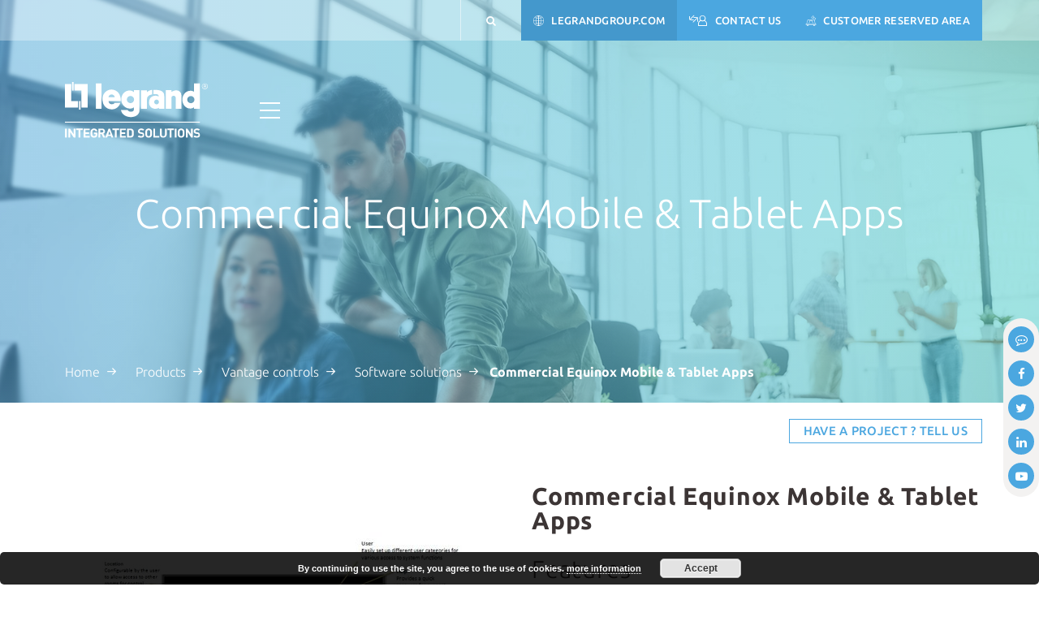

--- FILE ---
content_type: text/html; charset=UTF-8
request_url: https://www.legrandintegratedsolutions.com/products/commercial-equinox-mobile-tablet-apps
body_size: 42782
content:
<!DOCTYPE html>
<html>
<head>
    <meta charset="UTF-8">
	<meta name="viewport" content="width=device-width, initial-scale=1.0, minimum-scale=1.0, maximum-scale=1.0, user-scalable=no">
    <style>
        .header-burger__dropdown {
            visibility: hidden;
        }
                    html{font-family:sans-serif;-webkit-text-size-adjust:100%;-ms-text-size-adjust:100%}body{margin:0}article,aside,details,figcaption,figure,footer,header,hgroup,main,menu,nav,section,summary{display:block}audio,canvas,progress,video{display:inline-block;vertical-align:baseline}audio:not([controls]){display:none;height:0}[hidden],template{display:none}a{background-color:transparent}a:active,a:hover{outline:0}abbr[title]{border-bottom:1px dotted}b,strong{font-weight:700}dfn{font-style:italic}h1{margin:.67em 0;font-size:2em}mark{color:#000;background:#ff0}small{font-size:80%}sub,sup{position:relative;font-size:75%;line-height:0;vertical-align:baseline}sup{top:-.5em}sub{bottom:-.25em}img{border:0}svg:not(:root){overflow:hidden}figure{margin:1em 40px}hr{height:0;-webkit-box-sizing:content-box;-moz-box-sizing:content-box;box-sizing:content-box}pre{overflow:auto}code,kbd,pre,samp{font-family:monospace,monospace;font-size:1em}button,input,optgroup,select,textarea{margin:0;font:inherit;color:inherit}button{overflow:visible}button,select{text-transform:none}button,html input[type=button],input[type=reset],input[type=submit]{-webkit-appearance:button;cursor:pointer}button[disabled],html input[disabled]{cursor:default}button::-moz-focus-inner,input::-moz-focus-inner{padding:0;border:0}input{line-height:normal}input[type=checkbox],input[type=radio]{-webkit-box-sizing:border-box;-moz-box-sizing:border-box;box-sizing:border-box;padding:0}input[type=number]::-webkit-inner-spin-button,input[type=number]::-webkit-outer-spin-button{height:auto}input[type=search]{-webkit-box-sizing:content-box;-moz-box-sizing:content-box;box-sizing:content-box;-webkit-appearance:textfield}input[type=search]::-webkit-search-cancel-button,input[type=search]::-webkit-search-decoration{-webkit-appearance:none}fieldset{padding:.35em .625em .75em;margin:0 2px;border:1px solid silver}legend{padding:0;border:0}textarea{overflow:auto}optgroup{font-weight:700}table{border-spacing:0;border-collapse:collapse}td,th{padding:0}/*! Source: https://github.com/h5bp/html5-boilerplate/blob/master/src/css/main.css */@media  print{*,:after,:before{color:#000!important;text-shadow:none!important;background:0 0!important;-webkit-box-shadow:none!important;box-shadow:none!important}a,a:visited{text-decoration:underline}a[href]:after{content:" (" attr(href) ")"}abbr[title]:after{content:" (" attr(title) ")"}a[href^="javascript:"]:after,a[href^="#"]:after{content:""}blockquote,pre{border:1px solid #999;page-break-inside:avoid}thead{display:table-header-group}img,tr{page-break-inside:avoid}img{max-width:100%!important}h2,h3,p{orphans:3;widows:3}h2,h3{page-break-after:avoid}.navbar{display:none}.btn>.caret,.dropup>.btn>.caret{border-top-color:#000!important}.label{border:1px solid #000}.table{border-collapse:collapse!important}.table td,.table th{background-color:#fff!important}.table-bordered td,.table-bordered th{border:1px solid #ddd!important}}@font-face{font-family:'Glyphicons Halflings';src:url(../fonts/glyphicons-halflings-regular.eot);src:url(../fonts/glyphicons-halflings-regular.eot?#iefix) format('embedded-opentype'),url(../fonts/glyphicons-halflings-regular.woff2) format('woff2'),url(../fonts/glyphicons-halflings-regular.woff) format('woff'),url(../fonts/glyphicons-halflings-regular.ttf) format('truetype'),url(../fonts/glyphicons-halflings-regular.svg#glyphicons_halflingsregular) format('svg')}.glyphicon{position:relative;top:1px;display:inline-block;font-family:'Glyphicons Halflings';font-style:normal;font-weight:400;line-height:1;-webkit-font-smoothing:antialiased;-moz-osx-font-smoothing:grayscale}.glyphicon-asterisk:before{content:"\002a"}.glyphicon-plus:before{content:"\002b"}.glyphicon-eur:before,.glyphicon-euro:before{content:"\20ac"}.glyphicon-minus:before{content:"\2212"}.glyphicon-cloud:before{content:"\2601"}.glyphicon-envelope:before{content:"\2709"}.glyphicon-pencil:before{content:"\270f"}.glyphicon-glass:before{content:"\e001"}.glyphicon-music:before{content:"\e002"}.glyphicon-search:before{content:"\e003"}.glyphicon-heart:before{content:"\e005"}.glyphicon-star:before{content:"\e006"}.glyphicon-star-empty:before{content:"\e007"}.glyphicon-user:before{content:"\e008"}.glyphicon-film:before{content:"\e009"}.glyphicon-th-large:before{content:"\e010"}.glyphicon-th:before{content:"\e011"}.glyphicon-th-list:before{content:"\e012"}.glyphicon-ok:before{content:"\e013"}.glyphicon-remove:before{content:"\e014"}.glyphicon-zoom-in:before{content:"\e015"}.glyphicon-zoom-out:before{content:"\e016"}.glyphicon-off:before{content:"\e017"}.glyphicon-signal:before{content:"\e018"}.glyphicon-cog:before{content:"\e019"}.glyphicon-trash:before{content:"\e020"}.glyphicon-home:before{content:"\e021"}.glyphicon-file:before{content:"\e022"}.glyphicon-time:before{content:"\e023"}.glyphicon-road:before{content:"\e024"}.glyphicon-download-alt:before{content:"\e025"}.glyphicon-download:before{content:"\e026"}.glyphicon-upload:before{content:"\e027"}.glyphicon-inbox:before{content:"\e028"}.glyphicon-play-circle:before{content:"\e029"}.glyphicon-repeat:before{content:"\e030"}.glyphicon-refresh:before{content:"\e031"}.glyphicon-list-alt:before{content:"\e032"}.glyphicon-lock:before{content:"\e033"}.glyphicon-flag:before{content:"\e034"}.glyphicon-headphones:before{content:"\e035"}.glyphicon-volume-off:before{content:"\e036"}.glyphicon-volume-down:before{content:"\e037"}.glyphicon-volume-up:before{content:"\e038"}.glyphicon-qrcode:before{content:"\e039"}.glyphicon-barcode:before{content:"\e040"}.glyphicon-tag:before{content:"\e041"}.glyphicon-tags:before{content:"\e042"}.glyphicon-book:before{content:"\e043"}.glyphicon-bookmark:before{content:"\e044"}.glyphicon-print:before{content:"\e045"}.glyphicon-camera:before{content:"\e046"}.glyphicon-font:before{content:"\e047"}.glyphicon-bold:before{content:"\e048"}.glyphicon-italic:before{content:"\e049"}.glyphicon-text-height:before{content:"\e050"}.glyphicon-text-width:before{content:"\e051"}.glyphicon-align-left:before{content:"\e052"}.glyphicon-align-center:before{content:"\e053"}.glyphicon-align-right:before{content:"\e054"}.glyphicon-align-justify:before{content:"\e055"}.glyphicon-list:before{content:"\e056"}.glyphicon-indent-left:before{content:"\e057"}.glyphicon-indent-right:before{content:"\e058"}.glyphicon-facetime-video:before{content:"\e059"}.glyphicon-picture:before{content:"\e060"}.glyphicon-map-marker:before{content:"\e062"}.glyphicon-adjust:before{content:"\e063"}.glyphicon-tint:before{content:"\e064"}.glyphicon-edit:before{content:"\e065"}.glyphicon-share:before{content:"\e066"}.glyphicon-check:before{content:"\e067"}.glyphicon-move:before{content:"\e068"}.glyphicon-step-backward:before{content:"\e069"}.glyphicon-fast-backward:before{content:"\e070"}.glyphicon-backward:before{content:"\e071"}.glyphicon-play:before{content:"\e072"}.glyphicon-pause:before{content:"\e073"}.glyphicon-stop:before{content:"\e074"}.glyphicon-forward:before{content:"\e075"}.glyphicon-fast-forward:before{content:"\e076"}.glyphicon-step-forward:before{content:"\e077"}.glyphicon-eject:before{content:"\e078"}.glyphicon-chevron-left:before{content:"\e079"}.glyphicon-chevron-right:before{content:"\e080"}.glyphicon-plus-sign:before{content:"\e081"}.glyphicon-minus-sign:before{content:"\e082"}.glyphicon-remove-sign:before{content:"\e083"}.glyphicon-ok-sign:before{content:"\e084"}.glyphicon-question-sign:before{content:"\e085"}.glyphicon-info-sign:before{content:"\e086"}.glyphicon-screenshot:before{content:"\e087"}.glyphicon-remove-circle:before{content:"\e088"}.glyphicon-ok-circle:before{content:"\e089"}.glyphicon-ban-circle:before{content:"\e090"}.glyphicon-arrow-left:before{content:"\e091"}.glyphicon-arrow-right:before{content:"\e092"}.glyphicon-arrow-up:before{content:"\e093"}.glyphicon-arrow-down:before{content:"\e094"}.glyphicon-share-alt:before{content:"\e095"}.glyphicon-resize-full:before{content:"\e096"}.glyphicon-resize-small:before{content:"\e097"}.glyphicon-exclamation-sign:before{content:"\e101"}.glyphicon-gift:before{content:"\e102"}.glyphicon-leaf:before{content:"\e103"}.glyphicon-fire:before{content:"\e104"}.glyphicon-eye-open:before{content:"\e105"}.glyphicon-eye-close:before{content:"\e106"}.glyphicon-warning-sign:before{content:"\e107"}.glyphicon-plane:before{content:"\e108"}.glyphicon-calendar:before{content:"\e109"}.glyphicon-random:before{content:"\e110"}.glyphicon-comment:before{content:"\e111"}.glyphicon-magnet:before{content:"\e112"}.glyphicon-chevron-up:before{content:"\e113"}.glyphicon-chevron-down:before{content:"\e114"}.glyphicon-retweet:before{content:"\e115"}.glyphicon-shopping-cart:before{content:"\e116"}.glyphicon-folder-close:before{content:"\e117"}.glyphicon-folder-open:before{content:"\e118"}.glyphicon-resize-vertical:before{content:"\e119"}.glyphicon-resize-horizontal:before{content:"\e120"}.glyphicon-hdd:before{content:"\e121"}.glyphicon-bullhorn:before{content:"\e122"}.glyphicon-bell:before{content:"\e123"}.glyphicon-certificate:before{content:"\e124"}.glyphicon-thumbs-up:before{content:"\e125"}.glyphicon-thumbs-down:before{content:"\e126"}.glyphicon-hand-right:before{content:"\e127"}.glyphicon-hand-left:before{content:"\e128"}.glyphicon-hand-up:before{content:"\e129"}.glyphicon-hand-down:before{content:"\e130"}.glyphicon-circle-arrow-right:before{content:"\e131"}.glyphicon-circle-arrow-left:before{content:"\e132"}.glyphicon-circle-arrow-up:before{content:"\e133"}.glyphicon-circle-arrow-down:before{content:"\e134"}.glyphicon-globe:before{content:"\e135"}.glyphicon-wrench:before{content:"\e136"}.glyphicon-tasks:before{content:"\e137"}.glyphicon-filter:before{content:"\e138"}.glyphicon-briefcase:before{content:"\e139"}.glyphicon-fullscreen:before{content:"\e140"}.glyphicon-dashboard:before{content:"\e141"}.glyphicon-paperclip:before{content:"\e142"}.glyphicon-heart-empty:before{content:"\e143"}.glyphicon-link:before{content:"\e144"}.glyphicon-phone:before{content:"\e145"}.glyphicon-pushpin:before{content:"\e146"}.glyphicon-usd:before{content:"\e148"}.glyphicon-gbp:before{content:"\e149"}.glyphicon-sort:before{content:"\e150"}.glyphicon-sort-by-alphabet:before{content:"\e151"}.glyphicon-sort-by-alphabet-alt:before{content:"\e152"}.glyphicon-sort-by-order:before{content:"\e153"}.glyphicon-sort-by-order-alt:before{content:"\e154"}.glyphicon-sort-by-attributes:before{content:"\e155"}.glyphicon-sort-by-attributes-alt:before{content:"\e156"}.glyphicon-unchecked:before{content:"\e157"}.glyphicon-expand:before{content:"\e158"}.glyphicon-collapse-down:before{content:"\e159"}.glyphicon-collapse-up:before{content:"\e160"}.glyphicon-log-in:before{content:"\e161"}.glyphicon-flash:before{content:"\e162"}.glyphicon-log-out:before{content:"\e163"}.glyphicon-new-window:before{content:"\e164"}.glyphicon-record:before{content:"\e165"}.glyphicon-save:before{content:"\e166"}.glyphicon-open:before{content:"\e167"}.glyphicon-saved:before{content:"\e168"}.glyphicon-import:before{content:"\e169"}.glyphicon-export:before{content:"\e170"}.glyphicon-send:before{content:"\e171"}.glyphicon-floppy-disk:before{content:"\e172"}.glyphicon-floppy-saved:before{content:"\e173"}.glyphicon-floppy-remove:before{content:"\e174"}.glyphicon-floppy-save:before{content:"\e175"}.glyphicon-floppy-open:before{content:"\e176"}.glyphicon-credit-card:before{content:"\e177"}.glyphicon-transfer:before{content:"\e178"}.glyphicon-cutlery:before{content:"\e179"}.glyphicon-header:before{content:"\e180"}.glyphicon-compressed:before{content:"\e181"}.glyphicon-earphone:before{content:"\e182"}.glyphicon-phone-alt:before{content:"\e183"}.glyphicon-tower:before{content:"\e184"}.glyphicon-stats:before{content:"\e185"}.glyphicon-sd-video:before{content:"\e186"}.glyphicon-hd-video:before{content:"\e187"}.glyphicon-subtitles:before{content:"\e188"}.glyphicon-sound-stereo:before{content:"\e189"}.glyphicon-sound-dolby:before{content:"\e190"}.glyphicon-sound-5-1:before{content:"\e191"}.glyphicon-sound-6-1:before{content:"\e192"}.glyphicon-sound-7-1:before{content:"\e193"}.glyphicon-copyright-mark:before{content:"\e194"}.glyphicon-registration-mark:before{content:"\e195"}.glyphicon-cloud-download:before{content:"\e197"}.glyphicon-cloud-upload:before{content:"\e198"}.glyphicon-tree-conifer:before{content:"\e199"}.glyphicon-tree-deciduous:before{content:"\e200"}.glyphicon-cd:before{content:"\e201"}.glyphicon-save-file:before{content:"\e202"}.glyphicon-open-file:before{content:"\e203"}.glyphicon-level-up:before{content:"\e204"}.glyphicon-copy:before{content:"\e205"}.glyphicon-paste:before{content:"\e206"}.glyphicon-alert:before{content:"\e209"}.glyphicon-equalizer:before{content:"\e210"}.glyphicon-king:before{content:"\e211"}.glyphicon-queen:before{content:"\e212"}.glyphicon-pawn:before{content:"\e213"}.glyphicon-bishop:before{content:"\e214"}.glyphicon-knight:before{content:"\e215"}.glyphicon-baby-formula:before{content:"\e216"}.glyphicon-tent:before{content:"\26fa"}.glyphicon-blackboard:before{content:"\e218"}.glyphicon-bed:before{content:"\e219"}.glyphicon-apple:before{content:"\f8ff"}.glyphicon-erase:before{content:"\e221"}.glyphicon-hourglass:before{content:"\231b"}.glyphicon-lamp:before{content:"\e223"}.glyphicon-duplicate:before{content:"\e224"}.glyphicon-piggy-bank:before{content:"\e225"}.glyphicon-scissors:before{content:"\e226"}.glyphicon-bitcoin:before{content:"\e227"}.glyphicon-btc:before{content:"\e227"}.glyphicon-xbt:before{content:"\e227"}.glyphicon-yen:before{content:"\00a5"}.glyphicon-jpy:before{content:"\00a5"}.glyphicon-ruble:before{content:"\20bd"}.glyphicon-rub:before{content:"\20bd"}.glyphicon-scale:before{content:"\e230"}.glyphicon-ice-lolly:before{content:"\e231"}.glyphicon-ice-lolly-tasted:before{content:"\e232"}.glyphicon-education:before{content:"\e233"}.glyphicon-option-horizontal:before{content:"\e234"}.glyphicon-option-vertical:before{content:"\e235"}.glyphicon-menu-hamburger:before{content:"\e236"}.glyphicon-modal-window:before{content:"\e237"}.glyphicon-oil:before{content:"\e238"}.glyphicon-grain:before{content:"\e239"}.glyphicon-sunglasses:before{content:"\e240"}.glyphicon-text-size:before{content:"\e241"}.glyphicon-text-color:before{content:"\e242"}.glyphicon-text-background:before{content:"\e243"}.glyphicon-object-align-top:before{content:"\e244"}.glyphicon-object-align-bottom:before{content:"\e245"}.glyphicon-object-align-horizontal:before{content:"\e246"}.glyphicon-object-align-left:before{content:"\e247"}.glyphicon-object-align-vertical:before{content:"\e248"}.glyphicon-object-align-right:before{content:"\e249"}.glyphicon-triangle-right:before{content:"\e250"}.glyphicon-triangle-left:before{content:"\e251"}.glyphicon-triangle-bottom:before{content:"\e252"}.glyphicon-triangle-top:before{content:"\e253"}.glyphicon-console:before{content:"\e254"}.glyphicon-superscript:before{content:"\e255"}.glyphicon-subscript:before{content:"\e256"}.glyphicon-menu-left:before{content:"\e257"}.glyphicon-menu-right:before{content:"\e258"}.glyphicon-menu-down:before{content:"\e259"}.glyphicon-menu-up:before{content:"\e260"}*{-webkit-box-sizing:border-box;-moz-box-sizing:border-box;box-sizing:border-box}:after,:before{-webkit-box-sizing:border-box;-moz-box-sizing:border-box;box-sizing:border-box}html{font-size:10px;-webkit-tap-highlight-color:rgba(0,0,0,0)}body{font-family:"Helvetica Neue",Helvetica,Arial,sans-serif;font-size:14px;line-height:1.42857143;color:#333;background-color:#fff}button,input,select,textarea{font-family:inherit;font-size:inherit;line-height:inherit}a{color:#337ab7;text-decoration:none}a:focus,a:hover{color:#23527c;text-decoration:underline}a:focus{outline:5px auto -webkit-focus-ring-color;outline-offset:-2px}figure{margin:0}img{vertical-align:middle}.carousel-inner>.item>a>img,.carousel-inner>.item>img,.img-responsive,.thumbnail a>img,.thumbnail>img{display:block;max-width:100%;height:auto}.img-rounded{border-radius:6px}.img-thumbnail{display:inline-block;max-width:100%;height:auto;padding:4px;line-height:1.42857143;background-color:#fff;border:1px solid #ddd;border-radius:4px;-webkit-transition:all .2s ease-in-out;-o-transition:all .2s ease-in-out;transition:all .2s ease-in-out}.img-circle{border-radius:50%}hr{margin-top:20px;margin-bottom:20px;border:0;border-top:1px solid #eee}.sr-only{position:absolute;width:1px;height:1px;padding:0;margin:-1px;overflow:hidden;clip:rect(0,0,0,0);border:0}.sr-only-focusable:active,.sr-only-focusable:focus{position:static;width:auto;height:auto;margin:0;overflow:visible;clip:auto}[role=button]{cursor:pointer}.h1,.h2,.h3,.h4,.h5,.h6,h1,h2,h3,h4,h5,h6{font-family:inherit;font-weight:500;line-height:1.1;color:inherit}.h1 .small,.h1 small,.h2 .small,.h2 small,.h3 .small,.h3 small,.h4 .small,.h4 small,.h5 .small,.h5 small,.h6 .small,.h6 small,h1 .small,h1 small,h2 .small,h2 small,h3 .small,h3 small,h4 .small,h4 small,h5 .small,h5 small,h6 .small,h6 small{font-weight:400;line-height:1;color:#777}.h1,.h2,.h3,h1,h2,h3{margin-top:20px;margin-bottom:10px}.h1 .small,.h1 small,.h2 .small,.h2 small,.h3 .small,.h3 small,h1 .small,h1 small,h2 .small,h2 small,h3 .small,h3 small{font-size:65%}.h4,.h5,.h6,h4,h5,h6{margin-top:10px;margin-bottom:10px}.h4 .small,.h4 small,.h5 .small,.h5 small,.h6 .small,.h6 small,h4 .small,h4 small,h5 .small,h5 small,h6 .small,h6 small{font-size:75%}.h1,h1{font-size:36px}.h2,h2{font-size:30px}.h3,h3{font-size:24px}.h4,h4{font-size:18px}.h5,h5{font-size:14px}.h6,h6{font-size:12px}p{margin:0 0 10px}.lead{margin-bottom:20px;font-size:16px;font-weight:300;line-height:1.4}@media (min-width:768px){.lead{font-size:21px}}.small,small{font-size:85%}.mark,mark{padding:.2em;background-color:#fcf8e3}.text-left{text-align:left}.text-right{text-align:right}.text-center{text-align:center}.text-justify{text-align:justify}.text-nowrap{white-space:nowrap}.text-lowercase{text-transform:lowercase}.text-uppercase{text-transform:uppercase}.text-capitalize{text-transform:capitalize}.text-muted{color:#777}.text-primary{color:#337ab7}a.text-primary:focus,a.text-primary:hover{color:#286090}.text-success{color:#3c763d}a.text-success:focus,a.text-success:hover{color:#2b542c}.text-info{color:#31708f}a.text-info:focus,a.text-info:hover{color:#245269}.text-warning{color:#8a6d3b}a.text-warning:focus,a.text-warning:hover{color:#66512c}.text-danger{color:#a94442}a.text-danger:focus,a.text-danger:hover{color:#843534}.bg-primary{color:#fff;background-color:#337ab7}a.bg-primary:focus,a.bg-primary:hover{background-color:#286090}.bg-success{background-color:#dff0d8}a.bg-success:focus,a.bg-success:hover{background-color:#c1e2b3}.bg-info{background-color:#d9edf7}a.bg-info:focus,a.bg-info:hover{background-color:#afd9ee}.bg-warning{background-color:#fcf8e3}a.bg-warning:focus,a.bg-warning:hover{background-color:#f7ecb5}.bg-danger{background-color:#f2dede}a.bg-danger:focus,a.bg-danger:hover{background-color:#e4b9b9}.page-header{padding-bottom:9px;margin:40px 0 20px;border-bottom:1px solid #eee}ol,ul{margin-top:0;margin-bottom:10px}ol ol,ol ul,ul ol,ul ul{margin-bottom:0}.list-unstyled{padding-left:0;list-style:none}.list-inline{padding-left:0;margin-left:-5px;list-style:none}.list-inline>li{display:inline-block;padding-right:5px;padding-left:5px}dl{margin-top:0;margin-bottom:20px}dd,dt{line-height:1.42857143}dt{font-weight:700}dd{margin-left:0}@media (min-width:768px){.dl-horizontal dt{float:left;width:160px;overflow:hidden;clear:left;text-align:right;text-overflow:ellipsis;white-space:nowrap}.dl-horizontal dd{margin-left:180px}}abbr[data-original-title],abbr[title]{cursor:help;border-bottom:1px dotted #777}.initialism{font-size:90%;text-transform:uppercase}blockquote{padding:10px 20px;margin:0 0 20px;font-size:17.5px;border-left:5px solid #eee}blockquote ol:last-child,blockquote p:last-child,blockquote ul:last-child{margin-bottom:0}blockquote .small,blockquote footer,blockquote small{display:block;font-size:80%;line-height:1.42857143;color:#777}blockquote .small:before,blockquote footer:before,blockquote small:before{content:'\2014 \00A0'}.blockquote-reverse,blockquote.pull-right{padding-right:15px;padding-left:0;text-align:right;border-right:5px solid #eee;border-left:0}.blockquote-reverse .small:before,.blockquote-reverse footer:before,.blockquote-reverse small:before,blockquote.pull-right .small:before,blockquote.pull-right footer:before,blockquote.pull-right small:before{content:''}.blockquote-reverse .small:after,.blockquote-reverse footer:after,.blockquote-reverse small:after,blockquote.pull-right .small:after,blockquote.pull-right footer:after,blockquote.pull-right small:after{content:'\00A0 \2014'}address{margin-bottom:20px;font-style:normal;line-height:1.42857143}code,kbd,pre,samp{font-family:Menlo,Monaco,Consolas,"Courier New",monospace}code{padding:2px 4px;font-size:90%;color:#c7254e;background-color:#f9f2f4;border-radius:4px}kbd{padding:2px 4px;font-size:90%;color:#fff;background-color:#333;border-radius:3px;-webkit-box-shadow:inset 0 -1px 0 rgba(0,0,0,.25);box-shadow:inset 0 -1px 0 rgba(0,0,0,.25)}kbd kbd{padding:0;font-size:100%;font-weight:700;-webkit-box-shadow:none;box-shadow:none}pre{display:block;padding:9.5px;margin:0 0 10px;font-size:13px;line-height:1.42857143;color:#333;word-break:break-all;word-wrap:break-word;background-color:#f5f5f5;border:1px solid #ccc;border-radius:4px}pre code{padding:0;font-size:inherit;color:inherit;white-space:pre-wrap;background-color:transparent;border-radius:0}.pre-scrollable{max-height:340px;overflow-y:scroll}.container{padding-right:15px;padding-left:15px;margin-right:auto;margin-left:auto}@media (min-width:768px){.container{width:750px}}@media (min-width:992px){.container{width:970px}}@media (min-width:1200px){.container{width:1170px}}.container-fluid{padding-right:15px;padding-left:15px;margin-right:auto;margin-left:auto}.row{margin-right:-15px;margin-left:-15px}.col-lg-1,.col-lg-10,.col-lg-11,.col-lg-12,.col-lg-2,.col-lg-3,.col-lg-4,.col-lg-5,.col-lg-6,.col-lg-7,.col-lg-8,.col-lg-9,.col-md-1,.col-md-10,.col-md-11,.col-md-12,.col-md-2,.col-md-3,.col-md-4,.col-md-5,.col-md-6,.col-md-7,.col-md-8,.col-md-9,.col-sm-1,.col-sm-10,.col-sm-11,.col-sm-12,.col-sm-2,.col-sm-3,.col-sm-4,.col-sm-5,.col-sm-6,.col-sm-7,.col-sm-8,.col-sm-9,.col-xs-1,.col-xs-10,.col-xs-11,.col-xs-12,.col-xs-2,.col-xs-3,.col-xs-4,.col-xs-5,.col-xs-6,.col-xs-7,.col-xs-8,.col-xs-9{position:relative;min-height:1px;padding-right:15px;padding-left:15px}.col-xs-1,.col-xs-10,.col-xs-11,.col-xs-12,.col-xs-2,.col-xs-3,.col-xs-4,.col-xs-5,.col-xs-6,.col-xs-7,.col-xs-8,.col-xs-9{float:left}.col-xs-12{width:100%}.col-xs-11{width:91.66666667%}.col-xs-10{width:83.33333333%}.col-xs-9{width:75%}.col-xs-8{width:66.66666667%}.col-xs-7{width:58.33333333%}.col-xs-6{width:50%}.col-xs-5{width:41.66666667%}.col-xs-4{width:33.33333333%}.col-xs-3{width:25%}.col-xs-2{width:16.66666667%}.col-xs-1{width:8.33333333%}.col-xs-pull-12{right:100%}.col-xs-pull-11{right:91.66666667%}.col-xs-pull-10{right:83.33333333%}.col-xs-pull-9{right:75%}.col-xs-pull-8{right:66.66666667%}.col-xs-pull-7{right:58.33333333%}.col-xs-pull-6{right:50%}.col-xs-pull-5{right:41.66666667%}.col-xs-pull-4{right:33.33333333%}.col-xs-pull-3{right:25%}.col-xs-pull-2{right:16.66666667%}.col-xs-pull-1{right:8.33333333%}.col-xs-pull-0{right:auto}.col-xs-push-12{left:100%}.col-xs-push-11{left:91.66666667%}.col-xs-push-10{left:83.33333333%}.col-xs-push-9{left:75%}.col-xs-push-8{left:66.66666667%}.col-xs-push-7{left:58.33333333%}.col-xs-push-6{left:50%}.col-xs-push-5{left:41.66666667%}.col-xs-push-4{left:33.33333333%}.col-xs-push-3{left:25%}.col-xs-push-2{left:16.66666667%}.col-xs-push-1{left:8.33333333%}.col-xs-push-0{left:auto}.col-xs-offset-12{margin-left:100%}.col-xs-offset-11{margin-left:91.66666667%}.col-xs-offset-10{margin-left:83.33333333%}.col-xs-offset-9{margin-left:75%}.col-xs-offset-8{margin-left:66.66666667%}.col-xs-offset-7{margin-left:58.33333333%}.col-xs-offset-6{margin-left:50%}.col-xs-offset-5{margin-left:41.66666667%}.col-xs-offset-4{margin-left:33.33333333%}.col-xs-offset-3{margin-left:25%}.col-xs-offset-2{margin-left:16.66666667%}.col-xs-offset-1{margin-left:8.33333333%}.col-xs-offset-0{margin-left:0}@media (min-width:768px){.col-sm-1,.col-sm-10,.col-sm-11,.col-sm-12,.col-sm-2,.col-sm-3,.col-sm-4,.col-sm-5,.col-sm-6,.col-sm-7,.col-sm-8,.col-sm-9{float:left}.col-sm-12{width:100%}.col-sm-11{width:91.66666667%}.col-sm-10{width:83.33333333%}.col-sm-9{width:75%}.col-sm-8{width:66.66666667%}.col-sm-7{width:58.33333333%}.col-sm-6{width:50%}.col-sm-5{width:41.66666667%}.col-sm-4{width:33.33333333%}.col-sm-3{width:25%}.col-sm-2{width:16.66666667%}.col-sm-1{width:8.33333333%}.col-sm-pull-12{right:100%}.col-sm-pull-11{right:91.66666667%}.col-sm-pull-10{right:83.33333333%}.col-sm-pull-9{right:75%}.col-sm-pull-8{right:66.66666667%}.col-sm-pull-7{right:58.33333333%}.col-sm-pull-6{right:50%}.col-sm-pull-5{right:41.66666667%}.col-sm-pull-4{right:33.33333333%}.col-sm-pull-3{right:25%}.col-sm-pull-2{right:16.66666667%}.col-sm-pull-1{right:8.33333333%}.col-sm-pull-0{right:auto}.col-sm-push-12{left:100%}.col-sm-push-11{left:91.66666667%}.col-sm-push-10{left:83.33333333%}.col-sm-push-9{left:75%}.col-sm-push-8{left:66.66666667%}.col-sm-push-7{left:58.33333333%}.col-sm-push-6{left:50%}.col-sm-push-5{left:41.66666667%}.col-sm-push-4{left:33.33333333%}.col-sm-push-3{left:25%}.col-sm-push-2{left:16.66666667%}.col-sm-push-1{left:8.33333333%}.col-sm-push-0{left:auto}.col-sm-offset-12{margin-left:100%}.col-sm-offset-11{margin-left:91.66666667%}.col-sm-offset-10{margin-left:83.33333333%}.col-sm-offset-9{margin-left:75%}.col-sm-offset-8{margin-left:66.66666667%}.col-sm-offset-7{margin-left:58.33333333%}.col-sm-offset-6{margin-left:50%}.col-sm-offset-5{margin-left:41.66666667%}.col-sm-offset-4{margin-left:33.33333333%}.col-sm-offset-3{margin-left:25%}.col-sm-offset-2{margin-left:16.66666667%}.col-sm-offset-1{margin-left:8.33333333%}.col-sm-offset-0{margin-left:0}}@media (min-width:992px){.col-md-1,.col-md-10,.col-md-11,.col-md-12,.col-md-2,.col-md-3,.col-md-4,.col-md-5,.col-md-6,.col-md-7,.col-md-8,.col-md-9{float:left}.col-md-12{width:100%}.col-md-11{width:91.66666667%}.col-md-10{width:83.33333333%}.col-md-9{width:75%}.col-md-8{width:66.66666667%}.col-md-7{width:58.33333333%}.col-md-6{width:50%}.col-md-5{width:41.66666667%}.col-md-4{width:33.33333333%}.col-md-3{width:25%}.col-md-2{width:16.66666667%}.col-md-1{width:8.33333333%}.col-md-pull-12{right:100%}.col-md-pull-11{right:91.66666667%}.col-md-pull-10{right:83.33333333%}.col-md-pull-9{right:75%}.col-md-pull-8{right:66.66666667%}.col-md-pull-7{right:58.33333333%}.col-md-pull-6{right:50%}.col-md-pull-5{right:41.66666667%}.col-md-pull-4{right:33.33333333%}.col-md-pull-3{right:25%}.col-md-pull-2{right:16.66666667%}.col-md-pull-1{right:8.33333333%}.col-md-pull-0{right:auto}.col-md-push-12{left:100%}.col-md-push-11{left:91.66666667%}.col-md-push-10{left:83.33333333%}.col-md-push-9{left:75%}.col-md-push-8{left:66.66666667%}.col-md-push-7{left:58.33333333%}.col-md-push-6{left:50%}.col-md-push-5{left:41.66666667%}.col-md-push-4{left:33.33333333%}.col-md-push-3{left:25%}.col-md-push-2{left:16.66666667%}.col-md-push-1{left:8.33333333%}.col-md-push-0{left:auto}.col-md-offset-12{margin-left:100%}.col-md-offset-11{margin-left:91.66666667%}.col-md-offset-10{margin-left:83.33333333%}.col-md-offset-9{margin-left:75%}.col-md-offset-8{margin-left:66.66666667%}.col-md-offset-7{margin-left:58.33333333%}.col-md-offset-6{margin-left:50%}.col-md-offset-5{margin-left:41.66666667%}.col-md-offset-4{margin-left:33.33333333%}.col-md-offset-3{margin-left:25%}.col-md-offset-2{margin-left:16.66666667%}.col-md-offset-1{margin-left:8.33333333%}.col-md-offset-0{margin-left:0}}@media (min-width:1200px){.col-lg-1,.col-lg-10,.col-lg-11,.col-lg-12,.col-lg-2,.col-lg-3,.col-lg-4,.col-lg-5,.col-lg-6,.col-lg-7,.col-lg-8,.col-lg-9{float:left}.col-lg-12{width:100%}.col-lg-11{width:91.66666667%}.col-lg-10{width:83.33333333%}.col-lg-9{width:75%}.col-lg-8{width:66.66666667%}.col-lg-7{width:58.33333333%}.col-lg-6{width:50%}.col-lg-5{width:41.66666667%}.col-lg-4{width:33.33333333%}.col-lg-3{width:25%}.col-lg-2{width:16.66666667%}.col-lg-1{width:8.33333333%}.col-lg-pull-12{right:100%}.col-lg-pull-11{right:91.66666667%}.col-lg-pull-10{right:83.33333333%}.col-lg-pull-9{right:75%}.col-lg-pull-8{right:66.66666667%}.col-lg-pull-7{right:58.33333333%}.col-lg-pull-6{right:50%}.col-lg-pull-5{right:41.66666667%}.col-lg-pull-4{right:33.33333333%}.col-lg-pull-3{right:25%}.col-lg-pull-2{right:16.66666667%}.col-lg-pull-1{right:8.33333333%}.col-lg-pull-0{right:auto}.col-lg-push-12{left:100%}.col-lg-push-11{left:91.66666667%}.col-lg-push-10{left:83.33333333%}.col-lg-push-9{left:75%}.col-lg-push-8{left:66.66666667%}.col-lg-push-7{left:58.33333333%}.col-lg-push-6{left:50%}.col-lg-push-5{left:41.66666667%}.col-lg-push-4{left:33.33333333%}.col-lg-push-3{left:25%}.col-lg-push-2{left:16.66666667%}.col-lg-push-1{left:8.33333333%}.col-lg-push-0{left:auto}.col-lg-offset-12{margin-left:100%}.col-lg-offset-11{margin-left:91.66666667%}.col-lg-offset-10{margin-left:83.33333333%}.col-lg-offset-9{margin-left:75%}.col-lg-offset-8{margin-left:66.66666667%}.col-lg-offset-7{margin-left:58.33333333%}.col-lg-offset-6{margin-left:50%}.col-lg-offset-5{margin-left:41.66666667%}.col-lg-offset-4{margin-left:33.33333333%}.col-lg-offset-3{margin-left:25%}.col-lg-offset-2{margin-left:16.66666667%}.col-lg-offset-1{margin-left:8.33333333%}.col-lg-offset-0{margin-left:0}}table{background-color:transparent}caption{padding-top:8px;padding-bottom:8px;color:#777;text-align:left}th{text-align:left}.table{width:100%;max-width:100%;margin-bottom:20px}.table>tbody>tr>td,.table>tbody>tr>th,.table>tfoot>tr>td,.table>tfoot>tr>th,.table>thead>tr>td,.table>thead>tr>th{padding:8px;line-height:1.42857143;vertical-align:top;border-top:1px solid #ddd}.table>thead>tr>th{vertical-align:bottom;border-bottom:2px solid #ddd}.table>caption+thead>tr:first-child>td,.table>caption+thead>tr:first-child>th,.table>colgroup+thead>tr:first-child>td,.table>colgroup+thead>tr:first-child>th,.table>thead:first-child>tr:first-child>td,.table>thead:first-child>tr:first-child>th{border-top:0}.table>tbody+tbody{border-top:2px solid #ddd}.table .table{background-color:#fff}.table-condensed>tbody>tr>td,.table-condensed>tbody>tr>th,.table-condensed>tfoot>tr>td,.table-condensed>tfoot>tr>th,.table-condensed>thead>tr>td,.table-condensed>thead>tr>th{padding:5px}.table-bordered{border:1px solid #ddd}.table-bordered>tbody>tr>td,.table-bordered>tbody>tr>th,.table-bordered>tfoot>tr>td,.table-bordered>tfoot>tr>th,.table-bordered>thead>tr>td,.table-bordered>thead>tr>th{border:1px solid #ddd}.table-bordered>thead>tr>td,.table-bordered>thead>tr>th{border-bottom-width:2px}.table-striped>tbody>tr:nth-of-type(odd){background-color:#f9f9f9}.table-hover>tbody>tr:hover{background-color:#f5f5f5}table col[class*=col-]{position:static;display:table-column;float:none}table td[class*=col-],table th[class*=col-]{position:static;display:table-cell;float:none}.table>tbody>tr.active>td,.table>tbody>tr.active>th,.table>tbody>tr>td.active,.table>tbody>tr>th.active,.table>tfoot>tr.active>td,.table>tfoot>tr.active>th,.table>tfoot>tr>td.active,.table>tfoot>tr>th.active,.table>thead>tr.active>td,.table>thead>tr.active>th,.table>thead>tr>td.active,.table>thead>tr>th.active{background-color:#f5f5f5}.table-hover>tbody>tr.active:hover>td,.table-hover>tbody>tr.active:hover>th,.table-hover>tbody>tr:hover>.active,.table-hover>tbody>tr>td.active:hover,.table-hover>tbody>tr>th.active:hover{background-color:#e8e8e8}.table>tbody>tr.success>td,.table>tbody>tr.success>th,.table>tbody>tr>td.success,.table>tbody>tr>th.success,.table>tfoot>tr.success>td,.table>tfoot>tr.success>th,.table>tfoot>tr>td.success,.table>tfoot>tr>th.success,.table>thead>tr.success>td,.table>thead>tr.success>th,.table>thead>tr>td.success,.table>thead>tr>th.success{background-color:#dff0d8}.table-hover>tbody>tr.success:hover>td,.table-hover>tbody>tr.success:hover>th,.table-hover>tbody>tr:hover>.success,.table-hover>tbody>tr>td.success:hover,.table-hover>tbody>tr>th.success:hover{background-color:#d0e9c6}.table>tbody>tr.info>td,.table>tbody>tr.info>th,.table>tbody>tr>td.info,.table>tbody>tr>th.info,.table>tfoot>tr.info>td,.table>tfoot>tr.info>th,.table>tfoot>tr>td.info,.table>tfoot>tr>th.info,.table>thead>tr.info>td,.table>thead>tr.info>th,.table>thead>tr>td.info,.table>thead>tr>th.info{background-color:#d9edf7}.table-hover>tbody>tr.info:hover>td,.table-hover>tbody>tr.info:hover>th,.table-hover>tbody>tr:hover>.info,.table-hover>tbody>tr>td.info:hover,.table-hover>tbody>tr>th.info:hover{background-color:#c4e3f3}.table>tbody>tr.warning>td,.table>tbody>tr.warning>th,.table>tbody>tr>td.warning,.table>tbody>tr>th.warning,.table>tfoot>tr.warning>td,.table>tfoot>tr.warning>th,.table>tfoot>tr>td.warning,.table>tfoot>tr>th.warning,.table>thead>tr.warning>td,.table>thead>tr.warning>th,.table>thead>tr>td.warning,.table>thead>tr>th.warning{background-color:#fcf8e3}.table-hover>tbody>tr.warning:hover>td,.table-hover>tbody>tr.warning:hover>th,.table-hover>tbody>tr:hover>.warning,.table-hover>tbody>tr>td.warning:hover,.table-hover>tbody>tr>th.warning:hover{background-color:#faf2cc}.table>tbody>tr.danger>td,.table>tbody>tr.danger>th,.table>tbody>tr>td.danger,.table>tbody>tr>th.danger,.table>tfoot>tr.danger>td,.table>tfoot>tr.danger>th,.table>tfoot>tr>td.danger,.table>tfoot>tr>th.danger,.table>thead>tr.danger>td,.table>thead>tr.danger>th,.table>thead>tr>td.danger,.table>thead>tr>th.danger{background-color:#f2dede}.table-hover>tbody>tr.danger:hover>td,.table-hover>tbody>tr.danger:hover>th,.table-hover>tbody>tr:hover>.danger,.table-hover>tbody>tr>td.danger:hover,.table-hover>tbody>tr>th.danger:hover{background-color:#ebcccc}.table-responsive{min-height:.01%;overflow-x:auto}@media  screen and (max-width:767px){.table-responsive{width:100%;margin-bottom:15px;overflow-y:hidden;-ms-overflow-style:-ms-autohiding-scrollbar;border:1px solid #ddd}.table-responsive>.table{margin-bottom:0}.table-responsive>.table>tbody>tr>td,.table-responsive>.table>tbody>tr>th,.table-responsive>.table>tfoot>tr>td,.table-responsive>.table>tfoot>tr>th,.table-responsive>.table>thead>tr>td,.table-responsive>.table>thead>tr>th{white-space:nowrap}.table-responsive>.table-bordered{border:0}.table-responsive>.table-bordered>tbody>tr>td:first-child,.table-responsive>.table-bordered>tbody>tr>th:first-child,.table-responsive>.table-bordered>tfoot>tr>td:first-child,.table-responsive>.table-bordered>tfoot>tr>th:first-child,.table-responsive>.table-bordered>thead>tr>td:first-child,.table-responsive>.table-bordered>thead>tr>th:first-child{border-left:0}.table-responsive>.table-bordered>tbody>tr>td:last-child,.table-responsive>.table-bordered>tbody>tr>th:last-child,.table-responsive>.table-bordered>tfoot>tr>td:last-child,.table-responsive>.table-bordered>tfoot>tr>th:last-child,.table-responsive>.table-bordered>thead>tr>td:last-child,.table-responsive>.table-bordered>thead>tr>th:last-child{border-right:0}.table-responsive>.table-bordered>tbody>tr:last-child>td,.table-responsive>.table-bordered>tbody>tr:last-child>th,.table-responsive>.table-bordered>tfoot>tr:last-child>td,.table-responsive>.table-bordered>tfoot>tr:last-child>th{border-bottom:0}}fieldset{min-width:0;padding:0;margin:0;border:0}legend{display:block;width:100%;padding:0;margin-bottom:20px;font-size:21px;line-height:inherit;color:#333;border:0;border-bottom:1px solid #e5e5e5}label{display:inline-block;max-width:100%;margin-bottom:5px;font-weight:700}input[type=search]{-webkit-box-sizing:border-box;-moz-box-sizing:border-box;box-sizing:border-box}input[type=checkbox],input[type=radio]{margin:4px 0 0;margin-top:1px\9;line-height:normal}input[type=file]{display:block}input[type=range]{display:block;width:100%}select[multiple],select[size]{height:auto}input[type=file]:focus,input[type=checkbox]:focus,input[type=radio]:focus{outline:5px auto -webkit-focus-ring-color;outline-offset:-2px}output{display:block;padding-top:7px;font-size:14px;line-height:1.42857143;color:#555}.form-control{display:block;width:100%;height:34px;padding:6px 12px;font-size:14px;line-height:1.42857143;color:#555;background-color:#fff;background-image:none;border:1px solid #ccc;border-radius:4px;-webkit-box-shadow:inset 0 1px 1px rgba(0,0,0,.075);box-shadow:inset 0 1px 1px rgba(0,0,0,.075);-webkit-transition:border-color ease-in-out .15s,-webkit-box-shadow ease-in-out .15s;-o-transition:border-color ease-in-out .15s,box-shadow ease-in-out .15s;transition:border-color ease-in-out .15s,box-shadow ease-in-out .15s}.form-control:focus{border-color:#66afe9;outline:0;-webkit-box-shadow:inset 0 1px 1px rgba(0,0,0,.075),0 0 8px rgba(102,175,233,.6);box-shadow:inset 0 1px 1px rgba(0,0,0,.075),0 0 8px rgba(102,175,233,.6)}.form-control::-moz-placeholder{color:#999;opacity:1}.form-control:-ms-input-placeholder{color:#999}.form-control::-webkit-input-placeholder{color:#999}.form-control::-ms-expand{background-color:transparent;border:0}.form-control[disabled],.form-control[readonly],fieldset[disabled] .form-control{background-color:#eee;opacity:1}.form-control[disabled],fieldset[disabled] .form-control{cursor:not-allowed}textarea.form-control{height:auto}input[type=search]{-webkit-appearance:none}@media  screen and (-webkit-min-device-pixel-ratio:0){input[type=date].form-control,input[type=time].form-control,input[type=datetime-local].form-control,input[type=month].form-control{line-height:34px}.input-group-sm input[type=date],.input-group-sm input[type=time],.input-group-sm input[type=datetime-local],.input-group-sm input[type=month],input[type=date].input-sm,input[type=time].input-sm,input[type=datetime-local].input-sm,input[type=month].input-sm{line-height:30px}.input-group-lg input[type=date],.input-group-lg input[type=time],.input-group-lg input[type=datetime-local],.input-group-lg input[type=month],input[type=date].input-lg,input[type=time].input-lg,input[type=datetime-local].input-lg,input[type=month].input-lg{line-height:46px}}.form-group{margin-bottom:15px}.checkbox,.radio{position:relative;display:block;margin-top:10px;margin-bottom:10px}.checkbox label,.radio label{min-height:20px;padding-left:20px;margin-bottom:0;font-weight:400;cursor:pointer}.checkbox input[type=checkbox],.checkbox-inline input[type=checkbox],.radio input[type=radio],.radio-inline input[type=radio]{position:absolute;margin-top:4px\9;margin-left:-20px}.checkbox+.checkbox,.radio+.radio{margin-top:-5px}.checkbox-inline,.radio-inline{position:relative;display:inline-block;padding-left:20px;margin-bottom:0;font-weight:400;vertical-align:middle;cursor:pointer}.checkbox-inline+.checkbox-inline,.radio-inline+.radio-inline{margin-top:0;margin-left:10px}fieldset[disabled] input[type=checkbox],fieldset[disabled] input[type=radio],input[type=checkbox].disabled,input[type=checkbox][disabled],input[type=radio].disabled,input[type=radio][disabled]{cursor:not-allowed}.checkbox-inline.disabled,.radio-inline.disabled,fieldset[disabled] .checkbox-inline,fieldset[disabled] .radio-inline{cursor:not-allowed}.checkbox.disabled label,.radio.disabled label,fieldset[disabled] .checkbox label,fieldset[disabled] .radio label{cursor:not-allowed}.form-control-static{min-height:34px;padding-top:7px;padding-bottom:7px;margin-bottom:0}.form-control-static.input-lg,.form-control-static.input-sm{padding-right:0;padding-left:0}.input-sm{height:30px;padding:5px 10px;font-size:12px;line-height:1.5;border-radius:3px}select.input-sm{height:30px;line-height:30px}select[multiple].input-sm,textarea.input-sm{height:auto}.form-group-sm .form-control{height:30px;padding:5px 10px;font-size:12px;line-height:1.5;border-radius:3px}.form-group-sm select.form-control{height:30px;line-height:30px}.form-group-sm select[multiple].form-control,.form-group-sm textarea.form-control{height:auto}.form-group-sm .form-control-static{height:30px;min-height:32px;padding:6px 10px;font-size:12px;line-height:1.5}.input-lg{height:46px;padding:10px 16px;font-size:18px;line-height:1.3333333;border-radius:6px}select.input-lg{height:46px;line-height:46px}select[multiple].input-lg,textarea.input-lg{height:auto}.form-group-lg .form-control{height:46px;padding:10px 16px;font-size:18px;line-height:1.3333333;border-radius:6px}.form-group-lg select.form-control{height:46px;line-height:46px}.form-group-lg select[multiple].form-control,.form-group-lg textarea.form-control{height:auto}.form-group-lg .form-control-static{height:46px;min-height:38px;padding:11px 16px;font-size:18px;line-height:1.3333333}.has-feedback{position:relative}.has-feedback .form-control{padding-right:42.5px}.form-control-feedback{position:absolute;top:0;right:0;z-index:2;display:block;width:34px;height:34px;line-height:34px;text-align:center;pointer-events:none}.form-group-lg .form-control+.form-control-feedback,.input-group-lg+.form-control-feedback,.input-lg+.form-control-feedback{width:46px;height:46px;line-height:46px}.form-group-sm .form-control+.form-control-feedback,.input-group-sm+.form-control-feedback,.input-sm+.form-control-feedback{width:30px;height:30px;line-height:30px}.has-success .checkbox,.has-success .checkbox-inline,.has-success .control-label,.has-success .help-block,.has-success .radio,.has-success .radio-inline,.has-success.checkbox label,.has-success.checkbox-inline label,.has-success.radio label,.has-success.radio-inline label{color:#3c763d}.has-success .form-control{border-color:#3c763d;-webkit-box-shadow:inset 0 1px 1px rgba(0,0,0,.075);box-shadow:inset 0 1px 1px rgba(0,0,0,.075)}.has-success .form-control:focus{border-color:#2b542c;-webkit-box-shadow:inset 0 1px 1px rgba(0,0,0,.075),0 0 6px #67b168;box-shadow:inset 0 1px 1px rgba(0,0,0,.075),0 0 6px #67b168}.has-success .input-group-addon{color:#3c763d;background-color:#dff0d8;border-color:#3c763d}.has-success .form-control-feedback{color:#3c763d}.has-warning .checkbox,.has-warning .checkbox-inline,.has-warning .control-label,.has-warning .help-block,.has-warning .radio,.has-warning .radio-inline,.has-warning.checkbox label,.has-warning.checkbox-inline label,.has-warning.radio label,.has-warning.radio-inline label{color:#8a6d3b}.has-warning .form-control{border-color:#8a6d3b;-webkit-box-shadow:inset 0 1px 1px rgba(0,0,0,.075);box-shadow:inset 0 1px 1px rgba(0,0,0,.075)}.has-warning .form-control:focus{border-color:#66512c;-webkit-box-shadow:inset 0 1px 1px rgba(0,0,0,.075),0 0 6px #c0a16b;box-shadow:inset 0 1px 1px rgba(0,0,0,.075),0 0 6px #c0a16b}.has-warning .input-group-addon{color:#8a6d3b;background-color:#fcf8e3;border-color:#8a6d3b}.has-warning .form-control-feedback{color:#8a6d3b}.has-error .checkbox,.has-error .checkbox-inline,.has-error .control-label,.has-error .help-block,.has-error .radio,.has-error .radio-inline,.has-error.checkbox label,.has-error.checkbox-inline label,.has-error.radio label,.has-error.radio-inline label{color:#a94442}.has-error .form-control{border-color:#a94442;-webkit-box-shadow:inset 0 1px 1px rgba(0,0,0,.075);box-shadow:inset 0 1px 1px rgba(0,0,0,.075)}.has-error .form-control:focus{border-color:#843534;-webkit-box-shadow:inset 0 1px 1px rgba(0,0,0,.075),0 0 6px #ce8483;box-shadow:inset 0 1px 1px rgba(0,0,0,.075),0 0 6px #ce8483}.has-error .input-group-addon{color:#a94442;background-color:#f2dede;border-color:#a94442}.has-error .form-control-feedback{color:#a94442}.has-feedback label~.form-control-feedback{top:25px}.has-feedback label.sr-only~.form-control-feedback{top:0}.help-block{display:block;margin-top:5px;margin-bottom:10px;color:#737373}@media (min-width:768px){.form-inline .form-group{display:inline-block;margin-bottom:0;vertical-align:middle}.form-inline .form-control{display:inline-block;width:auto;vertical-align:middle}.form-inline .form-control-static{display:inline-block}.form-inline .input-group{display:inline-table;vertical-align:middle}.form-inline .input-group .form-control,.form-inline .input-group .input-group-addon,.form-inline .input-group .input-group-btn{width:auto}.form-inline .input-group>.form-control{width:100%}.form-inline .control-label{margin-bottom:0;vertical-align:middle}.form-inline .checkbox,.form-inline .radio{display:inline-block;margin-top:0;margin-bottom:0;vertical-align:middle}.form-inline .checkbox label,.form-inline .radio label{padding-left:0}.form-inline .checkbox input[type=checkbox],.form-inline .radio input[type=radio]{position:relative;margin-left:0}.form-inline .has-feedback .form-control-feedback{top:0}}.form-horizontal .checkbox,.form-horizontal .checkbox-inline,.form-horizontal .radio,.form-horizontal .radio-inline{padding-top:7px;margin-top:0;margin-bottom:0}.form-horizontal .checkbox,.form-horizontal .radio{min-height:27px}.form-horizontal .form-group{margin-right:-15px;margin-left:-15px}@media (min-width:768px){.form-horizontal .control-label{padding-top:7px;margin-bottom:0;text-align:right}}.form-horizontal .has-feedback .form-control-feedback{right:15px}@media (min-width:768px){.form-horizontal .form-group-lg .control-label{padding-top:11px;font-size:18px}}@media (min-width:768px){.form-horizontal .form-group-sm .control-label{padding-top:6px;font-size:12px}}.btn{display:inline-block;padding:6px 12px;margin-bottom:0;font-size:14px;font-weight:400;line-height:1.42857143;text-align:center;white-space:nowrap;vertical-align:middle;-ms-touch-action:manipulation;touch-action:manipulation;cursor:pointer;-webkit-user-select:none;-moz-user-select:none;-ms-user-select:none;user-select:none;background-image:none;border:1px solid transparent;border-radius:4px}.btn.active.focus,.btn.active:focus,.btn.focus,.btn:active.focus,.btn:active:focus,.btn:focus{outline:5px auto -webkit-focus-ring-color;outline-offset:-2px}.btn.focus,.btn:focus,.btn:hover{color:#333;text-decoration:none}.btn.active,.btn:active{background-image:none;outline:0;-webkit-box-shadow:inset 0 3px 5px rgba(0,0,0,.125);box-shadow:inset 0 3px 5px rgba(0,0,0,.125)}.btn.disabled,.btn[disabled],fieldset[disabled] .btn{cursor:not-allowed;filter:alpha(opacity=65);-webkit-box-shadow:none;box-shadow:none;opacity:.65}a.btn.disabled,fieldset[disabled] a.btn{pointer-events:none}.btn-default{color:#333;background-color:#fff;border-color:#ccc}.btn-default.focus,.btn-default:focus{color:#333;background-color:#e6e6e6;border-color:#8c8c8c}.btn-default:hover{color:#333;background-color:#e6e6e6;border-color:#adadad}.btn-default.active,.btn-default:active,.open>.dropdown-toggle.btn-default{color:#333;background-color:#e6e6e6;border-color:#adadad}.btn-default.active.focus,.btn-default.active:focus,.btn-default.active:hover,.btn-default:active.focus,.btn-default:active:focus,.btn-default:active:hover,.open>.dropdown-toggle.btn-default.focus,.open>.dropdown-toggle.btn-default:focus,.open>.dropdown-toggle.btn-default:hover{color:#333;background-color:#d4d4d4;border-color:#8c8c8c}.btn-default.active,.btn-default:active,.open>.dropdown-toggle.btn-default{background-image:none}.btn-default.disabled.focus,.btn-default.disabled:focus,.btn-default.disabled:hover,.btn-default[disabled].focus,.btn-default[disabled]:focus,.btn-default[disabled]:hover,fieldset[disabled] .btn-default.focus,fieldset[disabled] .btn-default:focus,fieldset[disabled] .btn-default:hover{background-color:#fff;border-color:#ccc}.btn-default .badge{color:#fff;background-color:#333}.btn-primary{color:#fff;background-color:#337ab7;border-color:#2e6da4}.btn-primary.focus,.btn-primary:focus{color:#fff;background-color:#286090;border-color:#122b40}.btn-primary:hover{color:#fff;background-color:#286090;border-color:#204d74}.btn-primary.active,.btn-primary:active,.open>.dropdown-toggle.btn-primary{color:#fff;background-color:#286090;border-color:#204d74}.btn-primary.active.focus,.btn-primary.active:focus,.btn-primary.active:hover,.btn-primary:active.focus,.btn-primary:active:focus,.btn-primary:active:hover,.open>.dropdown-toggle.btn-primary.focus,.open>.dropdown-toggle.btn-primary:focus,.open>.dropdown-toggle.btn-primary:hover{color:#fff;background-color:#204d74;border-color:#122b40}.btn-primary.active,.btn-primary:active,.open>.dropdown-toggle.btn-primary{background-image:none}.btn-primary.disabled.focus,.btn-primary.disabled:focus,.btn-primary.disabled:hover,.btn-primary[disabled].focus,.btn-primary[disabled]:focus,.btn-primary[disabled]:hover,fieldset[disabled] .btn-primary.focus,fieldset[disabled] .btn-primary:focus,fieldset[disabled] .btn-primary:hover{background-color:#337ab7;border-color:#2e6da4}.btn-primary .badge{color:#337ab7;background-color:#fff}.btn-success{color:#fff;background-color:#5cb85c;border-color:#4cae4c}.btn-success.focus,.btn-success:focus{color:#fff;background-color:#449d44;border-color:#255625}.btn-success:hover{color:#fff;background-color:#449d44;border-color:#398439}.btn-success.active,.btn-success:active,.open>.dropdown-toggle.btn-success{color:#fff;background-color:#449d44;border-color:#398439}.btn-success.active.focus,.btn-success.active:focus,.btn-success.active:hover,.btn-success:active.focus,.btn-success:active:focus,.btn-success:active:hover,.open>.dropdown-toggle.btn-success.focus,.open>.dropdown-toggle.btn-success:focus,.open>.dropdown-toggle.btn-success:hover{color:#fff;background-color:#398439;border-color:#255625}.btn-success.active,.btn-success:active,.open>.dropdown-toggle.btn-success{background-image:none}.btn-success.disabled.focus,.btn-success.disabled:focus,.btn-success.disabled:hover,.btn-success[disabled].focus,.btn-success[disabled]:focus,.btn-success[disabled]:hover,fieldset[disabled] .btn-success.focus,fieldset[disabled] .btn-success:focus,fieldset[disabled] .btn-success:hover{background-color:#5cb85c;border-color:#4cae4c}.btn-success .badge{color:#5cb85c;background-color:#fff}.btn-info{color:#fff;background-color:#5bc0de;border-color:#46b8da}.btn-info.focus,.btn-info:focus{color:#fff;background-color:#31b0d5;border-color:#1b6d85}.btn-info:hover{color:#fff;background-color:#31b0d5;border-color:#269abc}.btn-info.active,.btn-info:active,.open>.dropdown-toggle.btn-info{color:#fff;background-color:#31b0d5;border-color:#269abc}.btn-info.active.focus,.btn-info.active:focus,.btn-info.active:hover,.btn-info:active.focus,.btn-info:active:focus,.btn-info:active:hover,.open>.dropdown-toggle.btn-info.focus,.open>.dropdown-toggle.btn-info:focus,.open>.dropdown-toggle.btn-info:hover{color:#fff;background-color:#269abc;border-color:#1b6d85}.btn-info.active,.btn-info:active,.open>.dropdown-toggle.btn-info{background-image:none}.btn-info.disabled.focus,.btn-info.disabled:focus,.btn-info.disabled:hover,.btn-info[disabled].focus,.btn-info[disabled]:focus,.btn-info[disabled]:hover,fieldset[disabled] .btn-info.focus,fieldset[disabled] .btn-info:focus,fieldset[disabled] .btn-info:hover{background-color:#5bc0de;border-color:#46b8da}.btn-info .badge{color:#5bc0de;background-color:#fff}.btn-warning{color:#fff;background-color:#f0ad4e;border-color:#eea236}.btn-warning.focus,.btn-warning:focus{color:#fff;background-color:#ec971f;border-color:#985f0d}.btn-warning:hover{color:#fff;background-color:#ec971f;border-color:#d58512}.btn-warning.active,.btn-warning:active,.open>.dropdown-toggle.btn-warning{color:#fff;background-color:#ec971f;border-color:#d58512}.btn-warning.active.focus,.btn-warning.active:focus,.btn-warning.active:hover,.btn-warning:active.focus,.btn-warning:active:focus,.btn-warning:active:hover,.open>.dropdown-toggle.btn-warning.focus,.open>.dropdown-toggle.btn-warning:focus,.open>.dropdown-toggle.btn-warning:hover{color:#fff;background-color:#d58512;border-color:#985f0d}.btn-warning.active,.btn-warning:active,.open>.dropdown-toggle.btn-warning{background-image:none}.btn-warning.disabled.focus,.btn-warning.disabled:focus,.btn-warning.disabled:hover,.btn-warning[disabled].focus,.btn-warning[disabled]:focus,.btn-warning[disabled]:hover,fieldset[disabled] .btn-warning.focus,fieldset[disabled] .btn-warning:focus,fieldset[disabled] .btn-warning:hover{background-color:#f0ad4e;border-color:#eea236}.btn-warning .badge{color:#f0ad4e;background-color:#fff}.btn-danger{color:#fff;background-color:#d9534f;border-color:#d43f3a}.btn-danger.focus,.btn-danger:focus{color:#fff;background-color:#c9302c;border-color:#761c19}.btn-danger:hover{color:#fff;background-color:#c9302c;border-color:#ac2925}.btn-danger.active,.btn-danger:active,.open>.dropdown-toggle.btn-danger{color:#fff;background-color:#c9302c;border-color:#ac2925}.btn-danger.active.focus,.btn-danger.active:focus,.btn-danger.active:hover,.btn-danger:active.focus,.btn-danger:active:focus,.btn-danger:active:hover,.open>.dropdown-toggle.btn-danger.focus,.open>.dropdown-toggle.btn-danger:focus,.open>.dropdown-toggle.btn-danger:hover{color:#fff;background-color:#ac2925;border-color:#761c19}.btn-danger.active,.btn-danger:active,.open>.dropdown-toggle.btn-danger{background-image:none}.btn-danger.disabled.focus,.btn-danger.disabled:focus,.btn-danger.disabled:hover,.btn-danger[disabled].focus,.btn-danger[disabled]:focus,.btn-danger[disabled]:hover,fieldset[disabled] .btn-danger.focus,fieldset[disabled] .btn-danger:focus,fieldset[disabled] .btn-danger:hover{background-color:#d9534f;border-color:#d43f3a}.btn-danger .badge{color:#d9534f;background-color:#fff}.btn-link{font-weight:400;color:#337ab7;border-radius:0}.btn-link,.btn-link.active,.btn-link:active,.btn-link[disabled],fieldset[disabled] .btn-link{background-color:transparent;-webkit-box-shadow:none;box-shadow:none}.btn-link,.btn-link:active,.btn-link:focus,.btn-link:hover{border-color:transparent}.btn-link:focus,.btn-link:hover{color:#23527c;text-decoration:underline;background-color:transparent}.btn-link[disabled]:focus,.btn-link[disabled]:hover,fieldset[disabled] .btn-link:focus,fieldset[disabled] .btn-link:hover{color:#777;text-decoration:none}.btn-group-lg>.btn,.btn-lg{padding:10px 16px;font-size:18px;line-height:1.3333333;border-radius:6px}.btn-group-sm>.btn,.btn-sm{padding:5px 10px;font-size:12px;line-height:1.5;border-radius:3px}.btn-group-xs>.btn,.btn-xs{padding:1px 5px;font-size:12px;line-height:1.5;border-radius:3px}.btn-block{display:block;width:100%}.btn-block+.btn-block{margin-top:5px}input[type=button].btn-block,input[type=reset].btn-block,input[type=submit].btn-block{width:100%}.fade{opacity:0;-webkit-transition:opacity .15s linear;-o-transition:opacity .15s linear;transition:opacity .15s linear}.fade.in{opacity:1}.collapse{display:none}.collapse.in{display:block}tr.collapse.in{display:table-row}tbody.collapse.in{display:table-row-group}.collapsing{position:relative;height:0;overflow:hidden;-webkit-transition-timing-function:ease;-o-transition-timing-function:ease;transition-timing-function:ease;-webkit-transition-duration:.35s;-o-transition-duration:.35s;transition-duration:.35s;-webkit-transition-property:height,visibility;-o-transition-property:height,visibility;transition-property:height,visibility}.caret{display:inline-block;width:0;height:0;margin-left:2px;vertical-align:middle;border-top:4px dashed;border-top:4px solid\9;border-right:4px solid transparent;border-left:4px solid transparent}.dropdown,.dropup{position:relative}.dropdown-toggle:focus{outline:0}.dropdown-menu{position:absolute;top:100%;left:0;z-index:1000;display:none;float:left;min-width:160px;padding:5px 0;margin:2px 0 0;font-size:14px;text-align:left;list-style:none;background-color:#fff;-webkit-background-clip:padding-box;background-clip:padding-box;border:1px solid #ccc;border:1px solid rgba(0,0,0,.15);border-radius:4px;-webkit-box-shadow:0 6px 12px rgba(0,0,0,.175);box-shadow:0 6px 12px rgba(0,0,0,.175)}.dropdown-menu.pull-right{right:0;left:auto}.dropdown-menu .divider{height:1px;margin:9px 0;overflow:hidden;background-color:#e5e5e5}.dropdown-menu>li>a{display:block;padding:3px 20px;clear:both;font-weight:400;line-height:1.42857143;color:#333;white-space:nowrap}.dropdown-menu>li>a:focus,.dropdown-menu>li>a:hover{color:#262626;text-decoration:none;background-color:#f5f5f5}.dropdown-menu>.active>a,.dropdown-menu>.active>a:focus,.dropdown-menu>.active>a:hover{color:#fff;text-decoration:none;background-color:#337ab7;outline:0}.dropdown-menu>.disabled>a,.dropdown-menu>.disabled>a:focus,.dropdown-menu>.disabled>a:hover{color:#777}.dropdown-menu>.disabled>a:focus,.dropdown-menu>.disabled>a:hover{text-decoration:none;cursor:not-allowed;background-color:transparent;background-image:none;filter:progid:DXImageTransform.Microsoft.gradient(enabled=false)}.open>.dropdown-menu{display:block}.open>a{outline:0}.dropdown-menu-right{right:0;left:auto}.dropdown-menu-left{right:auto;left:0}.dropdown-header{display:block;padding:3px 20px;font-size:12px;line-height:1.42857143;color:#777;white-space:nowrap}.dropdown-backdrop{position:fixed;top:0;right:0;bottom:0;left:0;z-index:990}.pull-right>.dropdown-menu{right:0;left:auto}.dropup .caret,.navbar-fixed-bottom .dropdown .caret{content:"";border-top:0;border-bottom:4px dashed;border-bottom:4px solid\9}.dropup .dropdown-menu,.navbar-fixed-bottom .dropdown .dropdown-menu{top:auto;bottom:100%;margin-bottom:2px}@media (min-width:768px){.navbar-right .dropdown-menu{right:0;left:auto}.navbar-right .dropdown-menu-left{right:auto;left:0}}.btn-group,.btn-group-vertical{position:relative;display:inline-block;vertical-align:middle}.btn-group-vertical>.btn,.btn-group>.btn{position:relative;float:left}.btn-group-vertical>.btn.active,.btn-group-vertical>.btn:active,.btn-group-vertical>.btn:focus,.btn-group-vertical>.btn:hover,.btn-group>.btn.active,.btn-group>.btn:active,.btn-group>.btn:focus,.btn-group>.btn:hover{z-index:2}.btn-group .btn+.btn,.btn-group .btn+.btn-group,.btn-group .btn-group+.btn,.btn-group .btn-group+.btn-group{margin-left:-1px}.btn-toolbar{margin-left:-5px}.btn-toolbar .btn,.btn-toolbar .btn-group,.btn-toolbar .input-group{float:left}.btn-toolbar>.btn,.btn-toolbar>.btn-group,.btn-toolbar>.input-group{margin-left:5px}.btn-group>.btn:not(:first-child):not(:last-child):not(.dropdown-toggle){border-radius:0}.btn-group>.btn:first-child{margin-left:0}.btn-group>.btn:first-child:not(:last-child):not(.dropdown-toggle){border-top-right-radius:0;border-bottom-right-radius:0}.btn-group>.btn:last-child:not(:first-child),.btn-group>.dropdown-toggle:not(:first-child){border-top-left-radius:0;border-bottom-left-radius:0}.btn-group>.btn-group{float:left}.btn-group>.btn-group:not(:first-child):not(:last-child)>.btn{border-radius:0}.btn-group>.btn-group:first-child:not(:last-child)>.btn:last-child,.btn-group>.btn-group:first-child:not(:last-child)>.dropdown-toggle{border-top-right-radius:0;border-bottom-right-radius:0}.btn-group>.btn-group:last-child:not(:first-child)>.btn:first-child{border-top-left-radius:0;border-bottom-left-radius:0}.btn-group .dropdown-toggle:active,.btn-group.open .dropdown-toggle{outline:0}.btn-group>.btn+.dropdown-toggle{padding-right:8px;padding-left:8px}.btn-group>.btn-lg+.dropdown-toggle{padding-right:12px;padding-left:12px}.btn-group.open .dropdown-toggle{-webkit-box-shadow:inset 0 3px 5px rgba(0,0,0,.125);box-shadow:inset 0 3px 5px rgba(0,0,0,.125)}.btn-group.open .dropdown-toggle.btn-link{-webkit-box-shadow:none;box-shadow:none}.btn .caret{margin-left:0}.btn-lg .caret{border-width:5px 5px 0;border-bottom-width:0}.dropup .btn-lg .caret{border-width:0 5px 5px}.btn-group-vertical>.btn,.btn-group-vertical>.btn-group,.btn-group-vertical>.btn-group>.btn{display:block;float:none;width:100%;max-width:100%}.btn-group-vertical>.btn-group>.btn{float:none}.btn-group-vertical>.btn+.btn,.btn-group-vertical>.btn+.btn-group,.btn-group-vertical>.btn-group+.btn,.btn-group-vertical>.btn-group+.btn-group{margin-top:-1px;margin-left:0}.btn-group-vertical>.btn:not(:first-child):not(:last-child){border-radius:0}.btn-group-vertical>.btn:first-child:not(:last-child){border-top-left-radius:4px;border-top-right-radius:4px;border-bottom-right-radius:0;border-bottom-left-radius:0}.btn-group-vertical>.btn:last-child:not(:first-child){border-top-left-radius:0;border-top-right-radius:0;border-bottom-right-radius:4px;border-bottom-left-radius:4px}.btn-group-vertical>.btn-group:not(:first-child):not(:last-child)>.btn{border-radius:0}.btn-group-vertical>.btn-group:first-child:not(:last-child)>.btn:last-child,.btn-group-vertical>.btn-group:first-child:not(:last-child)>.dropdown-toggle{border-bottom-right-radius:0;border-bottom-left-radius:0}.btn-group-vertical>.btn-group:last-child:not(:first-child)>.btn:first-child{border-top-left-radius:0;border-top-right-radius:0}.btn-group-justified{display:table;width:100%;table-layout:fixed;border-collapse:separate}.btn-group-justified>.btn,.btn-group-justified>.btn-group{display:table-cell;float:none;width:1%}.btn-group-justified>.btn-group .btn{width:100%}.btn-group-justified>.btn-group .dropdown-menu{left:auto}[data-toggle=buttons]>.btn input[type=checkbox],[data-toggle=buttons]>.btn input[type=radio],[data-toggle=buttons]>.btn-group>.btn input[type=checkbox],[data-toggle=buttons]>.btn-group>.btn input[type=radio]{position:absolute;clip:rect(0,0,0,0);pointer-events:none}.input-group{position:relative;display:table;border-collapse:separate}.input-group[class*=col-]{float:none;padding-right:0;padding-left:0}.input-group .form-control{position:relative;z-index:2;float:left;width:100%;margin-bottom:0}.input-group .form-control:focus{z-index:3}.input-group-lg>.form-control,.input-group-lg>.input-group-addon,.input-group-lg>.input-group-btn>.btn{height:46px;padding:10px 16px;font-size:18px;line-height:1.3333333;border-radius:6px}select.input-group-lg>.form-control,select.input-group-lg>.input-group-addon,select.input-group-lg>.input-group-btn>.btn{height:46px;line-height:46px}select[multiple].input-group-lg>.form-control,select[multiple].input-group-lg>.input-group-addon,select[multiple].input-group-lg>.input-group-btn>.btn,textarea.input-group-lg>.form-control,textarea.input-group-lg>.input-group-addon,textarea.input-group-lg>.input-group-btn>.btn{height:auto}.input-group-sm>.form-control,.input-group-sm>.input-group-addon,.input-group-sm>.input-group-btn>.btn{height:30px;padding:5px 10px;font-size:12px;line-height:1.5;border-radius:3px}select.input-group-sm>.form-control,select.input-group-sm>.input-group-addon,select.input-group-sm>.input-group-btn>.btn{height:30px;line-height:30px}select[multiple].input-group-sm>.form-control,select[multiple].input-group-sm>.input-group-addon,select[multiple].input-group-sm>.input-group-btn>.btn,textarea.input-group-sm>.form-control,textarea.input-group-sm>.input-group-addon,textarea.input-group-sm>.input-group-btn>.btn{height:auto}.input-group .form-control,.input-group-addon,.input-group-btn{display:table-cell}.input-group .form-control:not(:first-child):not(:last-child),.input-group-addon:not(:first-child):not(:last-child),.input-group-btn:not(:first-child):not(:last-child){border-radius:0}.input-group-addon,.input-group-btn{width:1%;white-space:nowrap;vertical-align:middle}.input-group-addon{padding:6px 12px;font-size:14px;font-weight:400;line-height:1;color:#555;text-align:center;background-color:#eee;border:1px solid #ccc;border-radius:4px}.input-group-addon.input-sm{padding:5px 10px;font-size:12px;border-radius:3px}.input-group-addon.input-lg{padding:10px 16px;font-size:18px;border-radius:6px}.input-group-addon input[type=checkbox],.input-group-addon input[type=radio]{margin-top:0}.input-group .form-control:first-child,.input-group-addon:first-child,.input-group-btn:first-child>.btn,.input-group-btn:first-child>.btn-group>.btn,.input-group-btn:first-child>.dropdown-toggle,.input-group-btn:last-child>.btn-group:not(:last-child)>.btn,.input-group-btn:last-child>.btn:not(:last-child):not(.dropdown-toggle){border-top-right-radius:0;border-bottom-right-radius:0}.input-group-addon:first-child{border-right:0}.input-group .form-control:last-child,.input-group-addon:last-child,.input-group-btn:first-child>.btn-group:not(:first-child)>.btn,.input-group-btn:first-child>.btn:not(:first-child),.input-group-btn:last-child>.btn,.input-group-btn:last-child>.btn-group>.btn,.input-group-btn:last-child>.dropdown-toggle{border-top-left-radius:0;border-bottom-left-radius:0}.input-group-addon:last-child{border-left:0}.input-group-btn{position:relative;font-size:0;white-space:nowrap}.input-group-btn>.btn{position:relative}.input-group-btn>.btn+.btn{margin-left:-1px}.input-group-btn>.btn:active,.input-group-btn>.btn:focus,.input-group-btn>.btn:hover{z-index:2}.input-group-btn:first-child>.btn,.input-group-btn:first-child>.btn-group{margin-right:-1px}.input-group-btn:last-child>.btn,.input-group-btn:last-child>.btn-group{z-index:2;margin-left:-1px}.nav{padding-left:0;margin-bottom:0;list-style:none}.nav>li{position:relative;display:block}.nav>li>a{position:relative;display:block;padding:10px 15px}.nav>li>a:focus,.nav>li>a:hover{text-decoration:none;background-color:#eee}.nav>li.disabled>a{color:#777}.nav>li.disabled>a:focus,.nav>li.disabled>a:hover{color:#777;text-decoration:none;cursor:not-allowed;background-color:transparent}.nav .open>a,.nav .open>a:focus,.nav .open>a:hover{background-color:#eee;border-color:#337ab7}.nav .nav-divider{height:1px;margin:9px 0;overflow:hidden;background-color:#e5e5e5}.nav>li>a>img{max-width:none}.nav-tabs{border-bottom:1px solid #ddd}.nav-tabs>li{float:left;margin-bottom:-1px}.nav-tabs>li>a{margin-right:2px;line-height:1.42857143;border:1px solid transparent;border-radius:4px 4px 0 0}.nav-tabs>li>a:hover{border-color:#eee #eee #ddd}.nav-tabs>li.active>a,.nav-tabs>li.active>a:focus,.nav-tabs>li.active>a:hover{color:#555;cursor:default;background-color:#fff;border:1px solid #ddd;border-bottom-color:transparent}.nav-tabs.nav-justified{width:100%;border-bottom:0}.nav-tabs.nav-justified>li{float:none}.nav-tabs.nav-justified>li>a{margin-bottom:5px;text-align:center}.nav-tabs.nav-justified>.dropdown .dropdown-menu{top:auto;left:auto}@media (min-width:768px){.nav-tabs.nav-justified>li{display:table-cell;width:1%}.nav-tabs.nav-justified>li>a{margin-bottom:0}}.nav-tabs.nav-justified>li>a{margin-right:0;border-radius:4px}.nav-tabs.nav-justified>.active>a,.nav-tabs.nav-justified>.active>a:focus,.nav-tabs.nav-justified>.active>a:hover{border:1px solid #ddd}@media (min-width:768px){.nav-tabs.nav-justified>li>a{border-bottom:1px solid #ddd;border-radius:4px 4px 0 0}.nav-tabs.nav-justified>.active>a,.nav-tabs.nav-justified>.active>a:focus,.nav-tabs.nav-justified>.active>a:hover{border-bottom-color:#fff}}.nav-pills>li{float:left}.nav-pills>li>a{border-radius:4px}.nav-pills>li+li{margin-left:2px}.nav-pills>li.active>a,.nav-pills>li.active>a:focus,.nav-pills>li.active>a:hover{color:#fff;background-color:#337ab7}.nav-stacked>li{float:none}.nav-stacked>li+li{margin-top:2px;margin-left:0}.nav-justified{width:100%}.nav-justified>li{float:none}.nav-justified>li>a{margin-bottom:5px;text-align:center}.nav-justified>.dropdown .dropdown-menu{top:auto;left:auto}@media (min-width:768px){.nav-justified>li{display:table-cell;width:1%}.nav-justified>li>a{margin-bottom:0}}.nav-tabs-justified{border-bottom:0}.nav-tabs-justified>li>a{margin-right:0;border-radius:4px}.nav-tabs-justified>.active>a,.nav-tabs-justified>.active>a:focus,.nav-tabs-justified>.active>a:hover{border:1px solid #ddd}@media (min-width:768px){.nav-tabs-justified>li>a{border-bottom:1px solid #ddd;border-radius:4px 4px 0 0}.nav-tabs-justified>.active>a,.nav-tabs-justified>.active>a:focus,.nav-tabs-justified>.active>a:hover{border-bottom-color:#fff}}.tab-content>.tab-pane{display:none}.tab-content>.active{display:block}.nav-tabs .dropdown-menu{margin-top:-1px;border-top-left-radius:0;border-top-right-radius:0}.navbar{position:relative;min-height:50px;margin-bottom:20px;border:1px solid transparent}@media (min-width:768px){.navbar{border-radius:4px}}@media (min-width:768px){.navbar-header{float:left}}.navbar-collapse{padding-right:15px;padding-left:15px;overflow-x:visible;-webkit-overflow-scrolling:touch;border-top:1px solid transparent;-webkit-box-shadow:inset 0 1px 0 rgba(255,255,255,.1);box-shadow:inset 0 1px 0 rgba(255,255,255,.1)}.navbar-collapse.in{overflow-y:auto}@media (min-width:768px){.navbar-collapse{width:auto;border-top:0;-webkit-box-shadow:none;box-shadow:none}.navbar-collapse.collapse{display:block!important;height:auto!important;padding-bottom:0;overflow:visible!important}.navbar-collapse.in{overflow-y:visible}.navbar-fixed-bottom .navbar-collapse,.navbar-fixed-top .navbar-collapse,.navbar-static-top .navbar-collapse{padding-right:0;padding-left:0}}.navbar-fixed-bottom .navbar-collapse,.navbar-fixed-top .navbar-collapse{max-height:340px}@media (max-device-width:480px) and (orientation:landscape){.navbar-fixed-bottom .navbar-collapse,.navbar-fixed-top .navbar-collapse{max-height:200px}}.container-fluid>.navbar-collapse,.container-fluid>.navbar-header,.container>.navbar-collapse,.container>.navbar-header{margin-right:-15px;margin-left:-15px}@media (min-width:768px){.container-fluid>.navbar-collapse,.container-fluid>.navbar-header,.container>.navbar-collapse,.container>.navbar-header{margin-right:0;margin-left:0}}.navbar-static-top{z-index:1000;border-width:0 0 1px}@media (min-width:768px){.navbar-static-top{border-radius:0}}.navbar-fixed-bottom,.navbar-fixed-top{position:fixed;right:0;left:0;z-index:1030}@media (min-width:768px){.navbar-fixed-bottom,.navbar-fixed-top{border-radius:0}}.navbar-fixed-top{top:0;border-width:0 0 1px}.navbar-fixed-bottom{bottom:0;margin-bottom:0;border-width:1px 0 0}.navbar-brand{float:left;height:50px;padding:15px 15px;font-size:18px;line-height:20px}.navbar-brand:focus,.navbar-brand:hover{text-decoration:none}.navbar-brand>img{display:block}@media (min-width:768px){.navbar>.container .navbar-brand,.navbar>.container-fluid .navbar-brand{margin-left:-15px}}.navbar-toggle{position:relative;float:right;padding:9px 10px;margin-top:8px;margin-right:15px;margin-bottom:8px;background-color:transparent;background-image:none;border:1px solid transparent;border-radius:4px}.navbar-toggle:focus{outline:0}.navbar-toggle .icon-bar{display:block;width:22px;height:2px;border-radius:1px}.navbar-toggle .icon-bar+.icon-bar{margin-top:4px}@media (min-width:768px){.navbar-toggle{display:none}}.navbar-nav{margin:7.5px -15px}.navbar-nav>li>a{padding-top:10px;padding-bottom:10px;line-height:20px}@media (max-width:767px){.navbar-nav .open .dropdown-menu{position:static;float:none;width:auto;margin-top:0;background-color:transparent;border:0;-webkit-box-shadow:none;box-shadow:none}.navbar-nav .open .dropdown-menu .dropdown-header,.navbar-nav .open .dropdown-menu>li>a{padding:5px 15px 5px 25px}.navbar-nav .open .dropdown-menu>li>a{line-height:20px}.navbar-nav .open .dropdown-menu>li>a:focus,.navbar-nav .open .dropdown-menu>li>a:hover{background-image:none}}@media (min-width:768px){.navbar-nav{float:left;margin:0}.navbar-nav>li{float:left}.navbar-nav>li>a{padding-top:15px;padding-bottom:15px}}.navbar-form{padding:10px 15px;margin-top:8px;margin-right:-15px;margin-bottom:8px;margin-left:-15px;border-top:1px solid transparent;border-bottom:1px solid transparent;-webkit-box-shadow:inset 0 1px 0 rgba(255,255,255,.1),0 1px 0 rgba(255,255,255,.1);box-shadow:inset 0 1px 0 rgba(255,255,255,.1),0 1px 0 rgba(255,255,255,.1)}@media (min-width:768px){.navbar-form .form-group{display:inline-block;margin-bottom:0;vertical-align:middle}.navbar-form .form-control{display:inline-block;width:auto;vertical-align:middle}.navbar-form .form-control-static{display:inline-block}.navbar-form .input-group{display:inline-table;vertical-align:middle}.navbar-form .input-group .form-control,.navbar-form .input-group .input-group-addon,.navbar-form .input-group .input-group-btn{width:auto}.navbar-form .input-group>.form-control{width:100%}.navbar-form .control-label{margin-bottom:0;vertical-align:middle}.navbar-form .checkbox,.navbar-form .radio{display:inline-block;margin-top:0;margin-bottom:0;vertical-align:middle}.navbar-form .checkbox label,.navbar-form .radio label{padding-left:0}.navbar-form .checkbox input[type=checkbox],.navbar-form .radio input[type=radio]{position:relative;margin-left:0}.navbar-form .has-feedback .form-control-feedback{top:0}}@media (max-width:767px){.navbar-form .form-group{margin-bottom:5px}.navbar-form .form-group:last-child{margin-bottom:0}}@media (min-width:768px){.navbar-form{width:auto;padding-top:0;padding-bottom:0;margin-right:0;margin-left:0;border:0;-webkit-box-shadow:none;box-shadow:none}}.navbar-nav>li>.dropdown-menu{margin-top:0;border-top-left-radius:0;border-top-right-radius:0}.navbar-fixed-bottom .navbar-nav>li>.dropdown-menu{margin-bottom:0;border-top-left-radius:4px;border-top-right-radius:4px;border-bottom-right-radius:0;border-bottom-left-radius:0}.navbar-btn{margin-top:8px;margin-bottom:8px}.navbar-btn.btn-sm{margin-top:10px;margin-bottom:10px}.navbar-btn.btn-xs{margin-top:14px;margin-bottom:14px}.navbar-text{margin-top:15px;margin-bottom:15px}@media (min-width:768px){.navbar-text{float:left;margin-right:15px;margin-left:15px}}@media (min-width:768px){.navbar-left{float:left!important}.navbar-right{float:right!important;margin-right:-15px}.navbar-right~.navbar-right{margin-right:0}}.navbar-default{background-color:#f8f8f8;border-color:#e7e7e7}.navbar-default .navbar-brand{color:#777}.navbar-default .navbar-brand:focus,.navbar-default .navbar-brand:hover{color:#5e5e5e;background-color:transparent}.navbar-default .navbar-text{color:#777}.navbar-default .navbar-nav>li>a{color:#777}.navbar-default .navbar-nav>li>a:focus,.navbar-default .navbar-nav>li>a:hover{color:#333;background-color:transparent}.navbar-default .navbar-nav>.active>a,.navbar-default .navbar-nav>.active>a:focus,.navbar-default .navbar-nav>.active>a:hover{color:#555;background-color:#e7e7e7}.navbar-default .navbar-nav>.disabled>a,.navbar-default .navbar-nav>.disabled>a:focus,.navbar-default .navbar-nav>.disabled>a:hover{color:#ccc;background-color:transparent}.navbar-default .navbar-toggle{border-color:#ddd}.navbar-default .navbar-toggle:focus,.navbar-default .navbar-toggle:hover{background-color:#ddd}.navbar-default .navbar-toggle .icon-bar{background-color:#888}.navbar-default .navbar-collapse,.navbar-default .navbar-form{border-color:#e7e7e7}.navbar-default .navbar-nav>.open>a,.navbar-default .navbar-nav>.open>a:focus,.navbar-default .navbar-nav>.open>a:hover{color:#555;background-color:#e7e7e7}@media (max-width:767px){.navbar-default .navbar-nav .open .dropdown-menu>li>a{color:#777}.navbar-default .navbar-nav .open .dropdown-menu>li>a:focus,.navbar-default .navbar-nav .open .dropdown-menu>li>a:hover{color:#333;background-color:transparent}.navbar-default .navbar-nav .open .dropdown-menu>.active>a,.navbar-default .navbar-nav .open .dropdown-menu>.active>a:focus,.navbar-default .navbar-nav .open .dropdown-menu>.active>a:hover{color:#555;background-color:#e7e7e7}.navbar-default .navbar-nav .open .dropdown-menu>.disabled>a,.navbar-default .navbar-nav .open .dropdown-menu>.disabled>a:focus,.navbar-default .navbar-nav .open .dropdown-menu>.disabled>a:hover{color:#ccc;background-color:transparent}}.navbar-default .navbar-link{color:#777}.navbar-default .navbar-link:hover{color:#333}.navbar-default .btn-link{color:#777}.navbar-default .btn-link:focus,.navbar-default .btn-link:hover{color:#333}.navbar-default .btn-link[disabled]:focus,.navbar-default .btn-link[disabled]:hover,fieldset[disabled] .navbar-default .btn-link:focus,fieldset[disabled] .navbar-default .btn-link:hover{color:#ccc}.navbar-inverse{background-color:#222;border-color:#080808}.navbar-inverse .navbar-brand{color:#9d9d9d}.navbar-inverse .navbar-brand:focus,.navbar-inverse .navbar-brand:hover{color:#fff;background-color:transparent}.navbar-inverse .navbar-text{color:#9d9d9d}.navbar-inverse .navbar-nav>li>a{color:#9d9d9d}.navbar-inverse .navbar-nav>li>a:focus,.navbar-inverse .navbar-nav>li>a:hover{color:#fff;background-color:transparent}.navbar-inverse .navbar-nav>.active>a,.navbar-inverse .navbar-nav>.active>a:focus,.navbar-inverse .navbar-nav>.active>a:hover{color:#fff;background-color:#080808}.navbar-inverse .navbar-nav>.disabled>a,.navbar-inverse .navbar-nav>.disabled>a:focus,.navbar-inverse .navbar-nav>.disabled>a:hover{color:#444;background-color:transparent}.navbar-inverse .navbar-toggle{border-color:#333}.navbar-inverse .navbar-toggle:focus,.navbar-inverse .navbar-toggle:hover{background-color:#333}.navbar-inverse .navbar-toggle .icon-bar{background-color:#fff}.navbar-inverse .navbar-collapse,.navbar-inverse .navbar-form{border-color:#101010}.navbar-inverse .navbar-nav>.open>a,.navbar-inverse .navbar-nav>.open>a:focus,.navbar-inverse .navbar-nav>.open>a:hover{color:#fff;background-color:#080808}@media (max-width:767px){.navbar-inverse .navbar-nav .open .dropdown-menu>.dropdown-header{border-color:#080808}.navbar-inverse .navbar-nav .open .dropdown-menu .divider{background-color:#080808}.navbar-inverse .navbar-nav .open .dropdown-menu>li>a{color:#9d9d9d}.navbar-inverse .navbar-nav .open .dropdown-menu>li>a:focus,.navbar-inverse .navbar-nav .open .dropdown-menu>li>a:hover{color:#fff;background-color:transparent}.navbar-inverse .navbar-nav .open .dropdown-menu>.active>a,.navbar-inverse .navbar-nav .open .dropdown-menu>.active>a:focus,.navbar-inverse .navbar-nav .open .dropdown-menu>.active>a:hover{color:#fff;background-color:#080808}.navbar-inverse .navbar-nav .open .dropdown-menu>.disabled>a,.navbar-inverse .navbar-nav .open .dropdown-menu>.disabled>a:focus,.navbar-inverse .navbar-nav .open .dropdown-menu>.disabled>a:hover{color:#444;background-color:transparent}}.navbar-inverse .navbar-link{color:#9d9d9d}.navbar-inverse .navbar-link:hover{color:#fff}.navbar-inverse .btn-link{color:#9d9d9d}.navbar-inverse .btn-link:focus,.navbar-inverse .btn-link:hover{color:#fff}.navbar-inverse .btn-link[disabled]:focus,.navbar-inverse .btn-link[disabled]:hover,fieldset[disabled] .navbar-inverse .btn-link:focus,fieldset[disabled] .navbar-inverse .btn-link:hover{color:#444}.breadcrumb{padding:8px 15px;margin-bottom:20px;list-style:none;background-color:#f5f5f5;border-radius:4px}.breadcrumb>li{display:inline-block}.breadcrumb>li+li:before{padding:0 5px;color:#ccc;content:"/\00a0"}.breadcrumb>.active{color:#777}.pagination{display:inline-block;padding-left:0;margin:20px 0;border-radius:4px}.pagination>li{display:inline}.pagination>li>a,.pagination>li>span{position:relative;float:left;padding:6px 12px;margin-left:-1px;line-height:1.42857143;color:#337ab7;text-decoration:none;background-color:#fff;border:1px solid #ddd}.pagination>li:first-child>a,.pagination>li:first-child>span{margin-left:0;border-top-left-radius:4px;border-bottom-left-radius:4px}.pagination>li:last-child>a,.pagination>li:last-child>span{border-top-right-radius:4px;border-bottom-right-radius:4px}.pagination>li>a:focus,.pagination>li>a:hover,.pagination>li>span:focus,.pagination>li>span:hover{z-index:2;color:#23527c;background-color:#eee;border-color:#ddd}.pagination>.active>a,.pagination>.active>a:focus,.pagination>.active>a:hover,.pagination>.active>span,.pagination>.active>span:focus,.pagination>.active>span:hover{z-index:3;color:#fff;cursor:default;background-color:#337ab7;border-color:#337ab7}.pagination>.disabled>a,.pagination>.disabled>a:focus,.pagination>.disabled>a:hover,.pagination>.disabled>span,.pagination>.disabled>span:focus,.pagination>.disabled>span:hover{color:#777;cursor:not-allowed;background-color:#fff;border-color:#ddd}.pagination-lg>li>a,.pagination-lg>li>span{padding:10px 16px;font-size:18px;line-height:1.3333333}.pagination-lg>li:first-child>a,.pagination-lg>li:first-child>span{border-top-left-radius:6px;border-bottom-left-radius:6px}.pagination-lg>li:last-child>a,.pagination-lg>li:last-child>span{border-top-right-radius:6px;border-bottom-right-radius:6px}.pagination-sm>li>a,.pagination-sm>li>span{padding:5px 10px;font-size:12px;line-height:1.5}.pagination-sm>li:first-child>a,.pagination-sm>li:first-child>span{border-top-left-radius:3px;border-bottom-left-radius:3px}.pagination-sm>li:last-child>a,.pagination-sm>li:last-child>span{border-top-right-radius:3px;border-bottom-right-radius:3px}.pager{padding-left:0;margin:20px 0;text-align:center;list-style:none}.pager li{display:inline}.pager li>a,.pager li>span{display:inline-block;padding:5px 14px;background-color:#fff;border:1px solid #ddd;border-radius:15px}.pager li>a:focus,.pager li>a:hover{text-decoration:none;background-color:#eee}.pager .next>a,.pager .next>span{float:right}.pager .previous>a,.pager .previous>span{float:left}.pager .disabled>a,.pager .disabled>a:focus,.pager .disabled>a:hover,.pager .disabled>span{color:#777;cursor:not-allowed;background-color:#fff}.label{display:inline;padding:.2em .6em .3em;font-size:75%;font-weight:700;line-height:1;color:#fff;text-align:center;white-space:nowrap;vertical-align:baseline;border-radius:.25em}a.label:focus,a.label:hover{color:#fff;text-decoration:none;cursor:pointer}.label:empty{display:none}.btn .label{position:relative;top:-1px}.label-default{background-color:#777}.label-default[href]:focus,.label-default[href]:hover{background-color:#5e5e5e}.label-primary{background-color:#337ab7}.label-primary[href]:focus,.label-primary[href]:hover{background-color:#286090}.label-success{background-color:#5cb85c}.label-success[href]:focus,.label-success[href]:hover{background-color:#449d44}.label-info{background-color:#5bc0de}.label-info[href]:focus,.label-info[href]:hover{background-color:#31b0d5}.label-warning{background-color:#f0ad4e}.label-warning[href]:focus,.label-warning[href]:hover{background-color:#ec971f}.label-danger{background-color:#d9534f}.label-danger[href]:focus,.label-danger[href]:hover{background-color:#c9302c}.badge{display:inline-block;min-width:10px;padding:3px 7px;font-size:12px;font-weight:700;line-height:1;color:#fff;text-align:center;white-space:nowrap;vertical-align:middle;background-color:#777;border-radius:10px}.badge:empty{display:none}.btn .badge{position:relative;top:-1px}.btn-group-xs>.btn .badge,.btn-xs .badge{top:0;padding:1px 5px}a.badge:focus,a.badge:hover{color:#fff;text-decoration:none;cursor:pointer}.list-group-item.active>.badge,.nav-pills>.active>a>.badge{color:#337ab7;background-color:#fff}.list-group-item>.badge{float:right}.list-group-item>.badge+.badge{margin-right:5px}.nav-pills>li>a>.badge{margin-left:3px}.jumbotron{padding-top:30px;padding-bottom:30px;margin-bottom:30px;color:inherit;background-color:#eee}.jumbotron .h1,.jumbotron h1{color:inherit}.jumbotron p{margin-bottom:15px;font-size:21px;font-weight:200}.jumbotron>hr{border-top-color:#d5d5d5}.container .jumbotron,.container-fluid .jumbotron{padding-right:15px;padding-left:15px;border-radius:6px}.jumbotron .container{max-width:100%}@media  screen and (min-width:768px){.jumbotron{padding-top:48px;padding-bottom:48px}.container .jumbotron,.container-fluid .jumbotron{padding-right:60px;padding-left:60px}.jumbotron .h1,.jumbotron h1{font-size:63px}}.thumbnail{display:block;padding:4px;margin-bottom:20px;line-height:1.42857143;background-color:#fff;border:1px solid #ddd;border-radius:4px;-webkit-transition:border .2s ease-in-out;-o-transition:border .2s ease-in-out;transition:border .2s ease-in-out}.thumbnail a>img,.thumbnail>img{margin-right:auto;margin-left:auto}a.thumbnail.active,a.thumbnail:focus,a.thumbnail:hover{border-color:#337ab7}.thumbnail .caption{padding:9px;color:#333}.alert{padding:15px;margin-bottom:20px;border:1px solid transparent;border-radius:4px}.alert h4{margin-top:0;color:inherit}.alert .alert-link{font-weight:700}.alert>p,.alert>ul{margin-bottom:0}.alert>p+p{margin-top:5px}.alert-dismissable,.alert-dismissible{padding-right:35px}.alert-dismissable .close,.alert-dismissible .close{position:relative;top:-2px;right:-21px;color:inherit}.alert-success{color:#3c763d;background-color:#dff0d8;border-color:#d6e9c6}.alert-success hr{border-top-color:#c9e2b3}.alert-success .alert-link{color:#2b542c}.alert-info{color:#31708f;background-color:#d9edf7;border-color:#bce8f1}.alert-info hr{border-top-color:#a6e1ec}.alert-info .alert-link{color:#245269}.alert-warning{color:#8a6d3b;background-color:#fcf8e3;border-color:#faebcc}.alert-warning hr{border-top-color:#f7e1b5}.alert-warning .alert-link{color:#66512c}.alert-danger{color:#a94442;background-color:#f2dede;border-color:#ebccd1}.alert-danger hr{border-top-color:#e4b9c0}.alert-danger .alert-link{color:#843534}@-webkit-keyframes progress-bar-stripes{from{background-position:40px 0}to{background-position:0 0}}@-o-keyframes progress-bar-stripes{from{background-position:40px 0}to{background-position:0 0}}@keyframes  progress-bar-stripes{from{background-position:40px 0}to{background-position:0 0}}.progress{height:20px;margin-bottom:20px;overflow:hidden;background-color:#f5f5f5;border-radius:4px;-webkit-box-shadow:inset 0 1px 2px rgba(0,0,0,.1);box-shadow:inset 0 1px 2px rgba(0,0,0,.1)}.progress-bar{float:left;width:0;height:100%;font-size:12px;line-height:20px;color:#fff;text-align:center;background-color:#337ab7;-webkit-box-shadow:inset 0 -1px 0 rgba(0,0,0,.15);box-shadow:inset 0 -1px 0 rgba(0,0,0,.15);-webkit-transition:width .6s ease;-o-transition:width .6s ease;transition:width .6s ease}.progress-bar-striped,.progress-striped .progress-bar{background-image:-webkit-linear-gradient(45deg,rgba(255,255,255,.15) 25%,transparent 25%,transparent 50%,rgba(255,255,255,.15) 50%,rgba(255,255,255,.15) 75%,transparent 75%,transparent);background-image:-o-linear-gradient(45deg,rgba(255,255,255,.15) 25%,transparent 25%,transparent 50%,rgba(255,255,255,.15) 50%,rgba(255,255,255,.15) 75%,transparent 75%,transparent);background-image:linear-gradient(45deg,rgba(255,255,255,.15) 25%,transparent 25%,transparent 50%,rgba(255,255,255,.15) 50%,rgba(255,255,255,.15) 75%,transparent 75%,transparent);-webkit-background-size:40px 40px;background-size:40px 40px}.progress-bar.active,.progress.active .progress-bar{-webkit-animation:progress-bar-stripes 2s linear infinite;-o-animation:progress-bar-stripes 2s linear infinite;animation:progress-bar-stripes 2s linear infinite}.progress-bar-success{background-color:#5cb85c}.progress-striped .progress-bar-success{background-image:-webkit-linear-gradient(45deg,rgba(255,255,255,.15) 25%,transparent 25%,transparent 50%,rgba(255,255,255,.15) 50%,rgba(255,255,255,.15) 75%,transparent 75%,transparent);background-image:-o-linear-gradient(45deg,rgba(255,255,255,.15) 25%,transparent 25%,transparent 50%,rgba(255,255,255,.15) 50%,rgba(255,255,255,.15) 75%,transparent 75%,transparent);background-image:linear-gradient(45deg,rgba(255,255,255,.15) 25%,transparent 25%,transparent 50%,rgba(255,255,255,.15) 50%,rgba(255,255,255,.15) 75%,transparent 75%,transparent)}.progress-bar-info{background-color:#5bc0de}.progress-striped .progress-bar-info{background-image:-webkit-linear-gradient(45deg,rgba(255,255,255,.15) 25%,transparent 25%,transparent 50%,rgba(255,255,255,.15) 50%,rgba(255,255,255,.15) 75%,transparent 75%,transparent);background-image:-o-linear-gradient(45deg,rgba(255,255,255,.15) 25%,transparent 25%,transparent 50%,rgba(255,255,255,.15) 50%,rgba(255,255,255,.15) 75%,transparent 75%,transparent);background-image:linear-gradient(45deg,rgba(255,255,255,.15) 25%,transparent 25%,transparent 50%,rgba(255,255,255,.15) 50%,rgba(255,255,255,.15) 75%,transparent 75%,transparent)}.progress-bar-warning{background-color:#f0ad4e}.progress-striped .progress-bar-warning{background-image:-webkit-linear-gradient(45deg,rgba(255,255,255,.15) 25%,transparent 25%,transparent 50%,rgba(255,255,255,.15) 50%,rgba(255,255,255,.15) 75%,transparent 75%,transparent);background-image:-o-linear-gradient(45deg,rgba(255,255,255,.15) 25%,transparent 25%,transparent 50%,rgba(255,255,255,.15) 50%,rgba(255,255,255,.15) 75%,transparent 75%,transparent);background-image:linear-gradient(45deg,rgba(255,255,255,.15) 25%,transparent 25%,transparent 50%,rgba(255,255,255,.15) 50%,rgba(255,255,255,.15) 75%,transparent 75%,transparent)}.progress-bar-danger{background-color:#d9534f}.progress-striped .progress-bar-danger{background-image:-webkit-linear-gradient(45deg,rgba(255,255,255,.15) 25%,transparent 25%,transparent 50%,rgba(255,255,255,.15) 50%,rgba(255,255,255,.15) 75%,transparent 75%,transparent);background-image:-o-linear-gradient(45deg,rgba(255,255,255,.15) 25%,transparent 25%,transparent 50%,rgba(255,255,255,.15) 50%,rgba(255,255,255,.15) 75%,transparent 75%,transparent);background-image:linear-gradient(45deg,rgba(255,255,255,.15) 25%,transparent 25%,transparent 50%,rgba(255,255,255,.15) 50%,rgba(255,255,255,.15) 75%,transparent 75%,transparent)}.media{margin-top:15px}.media:first-child{margin-top:0}.media,.media-body{overflow:hidden;zoom:1}.media-body{width:10000px}.media-object{display:block}.media-object.img-thumbnail{max-width:none}.media-right,.media>.pull-right{padding-left:10px}.media-left,.media>.pull-left{padding-right:10px}.media-body,.media-left,.media-right{display:table-cell;vertical-align:top}.media-middle{vertical-align:middle}.media-bottom{vertical-align:bottom}.media-heading{margin-top:0;margin-bottom:5px}.media-list{padding-left:0;list-style:none}.list-group{padding-left:0;margin-bottom:20px}.list-group-item{position:relative;display:block;padding:10px 15px;margin-bottom:-1px;background-color:#fff;border:1px solid #ddd}.list-group-item:first-child{border-top-left-radius:4px;border-top-right-radius:4px}.list-group-item:last-child{margin-bottom:0;border-bottom-right-radius:4px;border-bottom-left-radius:4px}a.list-group-item,button.list-group-item{color:#555}a.list-group-item .list-group-item-heading,button.list-group-item .list-group-item-heading{color:#333}a.list-group-item:focus,a.list-group-item:hover,button.list-group-item:focus,button.list-group-item:hover{color:#555;text-decoration:none;background-color:#f5f5f5}button.list-group-item{width:100%;text-align:left}.list-group-item.disabled,.list-group-item.disabled:focus,.list-group-item.disabled:hover{color:#777;cursor:not-allowed;background-color:#eee}.list-group-item.disabled .list-group-item-heading,.list-group-item.disabled:focus .list-group-item-heading,.list-group-item.disabled:hover .list-group-item-heading{color:inherit}.list-group-item.disabled .list-group-item-text,.list-group-item.disabled:focus .list-group-item-text,.list-group-item.disabled:hover .list-group-item-text{color:#777}.list-group-item.active,.list-group-item.active:focus,.list-group-item.active:hover{z-index:2;color:#fff;background-color:#337ab7;border-color:#337ab7}.list-group-item.active .list-group-item-heading,.list-group-item.active .list-group-item-heading>.small,.list-group-item.active .list-group-item-heading>small,.list-group-item.active:focus .list-group-item-heading,.list-group-item.active:focus .list-group-item-heading>.small,.list-group-item.active:focus .list-group-item-heading>small,.list-group-item.active:hover .list-group-item-heading,.list-group-item.active:hover .list-group-item-heading>.small,.list-group-item.active:hover .list-group-item-heading>small{color:inherit}.list-group-item.active .list-group-item-text,.list-group-item.active:focus .list-group-item-text,.list-group-item.active:hover .list-group-item-text{color:#c7ddef}.list-group-item-success{color:#3c763d;background-color:#dff0d8}a.list-group-item-success,button.list-group-item-success{color:#3c763d}a.list-group-item-success .list-group-item-heading,button.list-group-item-success .list-group-item-heading{color:inherit}a.list-group-item-success:focus,a.list-group-item-success:hover,button.list-group-item-success:focus,button.list-group-item-success:hover{color:#3c763d;background-color:#d0e9c6}a.list-group-item-success.active,a.list-group-item-success.active:focus,a.list-group-item-success.active:hover,button.list-group-item-success.active,button.list-group-item-success.active:focus,button.list-group-item-success.active:hover{color:#fff;background-color:#3c763d;border-color:#3c763d}.list-group-item-info{color:#31708f;background-color:#d9edf7}a.list-group-item-info,button.list-group-item-info{color:#31708f}a.list-group-item-info .list-group-item-heading,button.list-group-item-info .list-group-item-heading{color:inherit}a.list-group-item-info:focus,a.list-group-item-info:hover,button.list-group-item-info:focus,button.list-group-item-info:hover{color:#31708f;background-color:#c4e3f3}a.list-group-item-info.active,a.list-group-item-info.active:focus,a.list-group-item-info.active:hover,button.list-group-item-info.active,button.list-group-item-info.active:focus,button.list-group-item-info.active:hover{color:#fff;background-color:#31708f;border-color:#31708f}.list-group-item-warning{color:#8a6d3b;background-color:#fcf8e3}a.list-group-item-warning,button.list-group-item-warning{color:#8a6d3b}a.list-group-item-warning .list-group-item-heading,button.list-group-item-warning .list-group-item-heading{color:inherit}a.list-group-item-warning:focus,a.list-group-item-warning:hover,button.list-group-item-warning:focus,button.list-group-item-warning:hover{color:#8a6d3b;background-color:#faf2cc}a.list-group-item-warning.active,a.list-group-item-warning.active:focus,a.list-group-item-warning.active:hover,button.list-group-item-warning.active,button.list-group-item-warning.active:focus,button.list-group-item-warning.active:hover{color:#fff;background-color:#8a6d3b;border-color:#8a6d3b}.list-group-item-danger{color:#a94442;background-color:#f2dede}a.list-group-item-danger,button.list-group-item-danger{color:#a94442}a.list-group-item-danger .list-group-item-heading,button.list-group-item-danger .list-group-item-heading{color:inherit}a.list-group-item-danger:focus,a.list-group-item-danger:hover,button.list-group-item-danger:focus,button.list-group-item-danger:hover{color:#a94442;background-color:#ebcccc}a.list-group-item-danger.active,a.list-group-item-danger.active:focus,a.list-group-item-danger.active:hover,button.list-group-item-danger.active,button.list-group-item-danger.active:focus,button.list-group-item-danger.active:hover{color:#fff;background-color:#a94442;border-color:#a94442}.list-group-item-heading{margin-top:0;margin-bottom:5px}.list-group-item-text{margin-bottom:0;line-height:1.3}.panel{margin-bottom:20px;background-color:#fff;border:1px solid transparent;border-radius:4px;-webkit-box-shadow:0 1px 1px rgba(0,0,0,.05);box-shadow:0 1px 1px rgba(0,0,0,.05)}.panel-body{padding:15px}.panel-heading{padding:10px 15px;border-bottom:1px solid transparent;border-top-left-radius:3px;border-top-right-radius:3px}.panel-heading>.dropdown .dropdown-toggle{color:inherit}.panel-title{margin-top:0;margin-bottom:0;font-size:16px;color:inherit}.panel-title>.small,.panel-title>.small>a,.panel-title>a,.panel-title>small,.panel-title>small>a{color:inherit}.panel-footer{padding:10px 15px;background-color:#f5f5f5;border-top:1px solid #ddd;border-bottom-right-radius:3px;border-bottom-left-radius:3px}.panel>.list-group,.panel>.panel-collapse>.list-group{margin-bottom:0}.panel>.list-group .list-group-item,.panel>.panel-collapse>.list-group .list-group-item{border-width:1px 0;border-radius:0}.panel>.list-group:first-child .list-group-item:first-child,.panel>.panel-collapse>.list-group:first-child .list-group-item:first-child{border-top:0;border-top-left-radius:3px;border-top-right-radius:3px}.panel>.list-group:last-child .list-group-item:last-child,.panel>.panel-collapse>.list-group:last-child .list-group-item:last-child{border-bottom:0;border-bottom-right-radius:3px;border-bottom-left-radius:3px}.panel>.panel-heading+.panel-collapse>.list-group .list-group-item:first-child{border-top-left-radius:0;border-top-right-radius:0}.panel-heading+.list-group .list-group-item:first-child{border-top-width:0}.list-group+.panel-footer{border-top-width:0}.panel>.panel-collapse>.table,.panel>.table,.panel>.table-responsive>.table{margin-bottom:0}.panel>.panel-collapse>.table caption,.panel>.table caption,.panel>.table-responsive>.table caption{padding-right:15px;padding-left:15px}.panel>.table-responsive:first-child>.table:first-child,.panel>.table:first-child{border-top-left-radius:3px;border-top-right-radius:3px}.panel>.table-responsive:first-child>.table:first-child>tbody:first-child>tr:first-child,.panel>.table-responsive:first-child>.table:first-child>thead:first-child>tr:first-child,.panel>.table:first-child>tbody:first-child>tr:first-child,.panel>.table:first-child>thead:first-child>tr:first-child{border-top-left-radius:3px;border-top-right-radius:3px}.panel>.table-responsive:first-child>.table:first-child>tbody:first-child>tr:first-child td:first-child,.panel>.table-responsive:first-child>.table:first-child>tbody:first-child>tr:first-child th:first-child,.panel>.table-responsive:first-child>.table:first-child>thead:first-child>tr:first-child td:first-child,.panel>.table-responsive:first-child>.table:first-child>thead:first-child>tr:first-child th:first-child,.panel>.table:first-child>tbody:first-child>tr:first-child td:first-child,.panel>.table:first-child>tbody:first-child>tr:first-child th:first-child,.panel>.table:first-child>thead:first-child>tr:first-child td:first-child,.panel>.table:first-child>thead:first-child>tr:first-child th:first-child{border-top-left-radius:3px}.panel>.table-responsive:first-child>.table:first-child>tbody:first-child>tr:first-child td:last-child,.panel>.table-responsive:first-child>.table:first-child>tbody:first-child>tr:first-child th:last-child,.panel>.table-responsive:first-child>.table:first-child>thead:first-child>tr:first-child td:last-child,.panel>.table-responsive:first-child>.table:first-child>thead:first-child>tr:first-child th:last-child,.panel>.table:first-child>tbody:first-child>tr:first-child td:last-child,.panel>.table:first-child>tbody:first-child>tr:first-child th:last-child,.panel>.table:first-child>thead:first-child>tr:first-child td:last-child,.panel>.table:first-child>thead:first-child>tr:first-child th:last-child{border-top-right-radius:3px}.panel>.table-responsive:last-child>.table:last-child,.panel>.table:last-child{border-bottom-right-radius:3px;border-bottom-left-radius:3px}.panel>.table-responsive:last-child>.table:last-child>tbody:last-child>tr:last-child,.panel>.table-responsive:last-child>.table:last-child>tfoot:last-child>tr:last-child,.panel>.table:last-child>tbody:last-child>tr:last-child,.panel>.table:last-child>tfoot:last-child>tr:last-child{border-bottom-right-radius:3px;border-bottom-left-radius:3px}.panel>.table-responsive:last-child>.table:last-child>tbody:last-child>tr:last-child td:first-child,.panel>.table-responsive:last-child>.table:last-child>tbody:last-child>tr:last-child th:first-child,.panel>.table-responsive:last-child>.table:last-child>tfoot:last-child>tr:last-child td:first-child,.panel>.table-responsive:last-child>.table:last-child>tfoot:last-child>tr:last-child th:first-child,.panel>.table:last-child>tbody:last-child>tr:last-child td:first-child,.panel>.table:last-child>tbody:last-child>tr:last-child th:first-child,.panel>.table:last-child>tfoot:last-child>tr:last-child td:first-child,.panel>.table:last-child>tfoot:last-child>tr:last-child th:first-child{border-bottom-left-radius:3px}.panel>.table-responsive:last-child>.table:last-child>tbody:last-child>tr:last-child td:last-child,.panel>.table-responsive:last-child>.table:last-child>tbody:last-child>tr:last-child th:last-child,.panel>.table-responsive:last-child>.table:last-child>tfoot:last-child>tr:last-child td:last-child,.panel>.table-responsive:last-child>.table:last-child>tfoot:last-child>tr:last-child th:last-child,.panel>.table:last-child>tbody:last-child>tr:last-child td:last-child,.panel>.table:last-child>tbody:last-child>tr:last-child th:last-child,.panel>.table:last-child>tfoot:last-child>tr:last-child td:last-child,.panel>.table:last-child>tfoot:last-child>tr:last-child th:last-child{border-bottom-right-radius:3px}.panel>.panel-body+.table,.panel>.panel-body+.table-responsive,.panel>.table+.panel-body,.panel>.table-responsive+.panel-body{border-top:1px solid #ddd}.panel>.table>tbody:first-child>tr:first-child td,.panel>.table>tbody:first-child>tr:first-child th{border-top:0}.panel>.table-bordered,.panel>.table-responsive>.table-bordered{border:0}.panel>.table-bordered>tbody>tr>td:first-child,.panel>.table-bordered>tbody>tr>th:first-child,.panel>.table-bordered>tfoot>tr>td:first-child,.panel>.table-bordered>tfoot>tr>th:first-child,.panel>.table-bordered>thead>tr>td:first-child,.panel>.table-bordered>thead>tr>th:first-child,.panel>.table-responsive>.table-bordered>tbody>tr>td:first-child,.panel>.table-responsive>.table-bordered>tbody>tr>th:first-child,.panel>.table-responsive>.table-bordered>tfoot>tr>td:first-child,.panel>.table-responsive>.table-bordered>tfoot>tr>th:first-child,.panel>.table-responsive>.table-bordered>thead>tr>td:first-child,.panel>.table-responsive>.table-bordered>thead>tr>th:first-child{border-left:0}.panel>.table-bordered>tbody>tr>td:last-child,.panel>.table-bordered>tbody>tr>th:last-child,.panel>.table-bordered>tfoot>tr>td:last-child,.panel>.table-bordered>tfoot>tr>th:last-child,.panel>.table-bordered>thead>tr>td:last-child,.panel>.table-bordered>thead>tr>th:last-child,.panel>.table-responsive>.table-bordered>tbody>tr>td:last-child,.panel>.table-responsive>.table-bordered>tbody>tr>th:last-child,.panel>.table-responsive>.table-bordered>tfoot>tr>td:last-child,.panel>.table-responsive>.table-bordered>tfoot>tr>th:last-child,.panel>.table-responsive>.table-bordered>thead>tr>td:last-child,.panel>.table-responsive>.table-bordered>thead>tr>th:last-child{border-right:0}.panel>.table-bordered>tbody>tr:first-child>td,.panel>.table-bordered>tbody>tr:first-child>th,.panel>.table-bordered>thead>tr:first-child>td,.panel>.table-bordered>thead>tr:first-child>th,.panel>.table-responsive>.table-bordered>tbody>tr:first-child>td,.panel>.table-responsive>.table-bordered>tbody>tr:first-child>th,.panel>.table-responsive>.table-bordered>thead>tr:first-child>td,.panel>.table-responsive>.table-bordered>thead>tr:first-child>th{border-bottom:0}.panel>.table-bordered>tbody>tr:last-child>td,.panel>.table-bordered>tbody>tr:last-child>th,.panel>.table-bordered>tfoot>tr:last-child>td,.panel>.table-bordered>tfoot>tr:last-child>th,.panel>.table-responsive>.table-bordered>tbody>tr:last-child>td,.panel>.table-responsive>.table-bordered>tbody>tr:last-child>th,.panel>.table-responsive>.table-bordered>tfoot>tr:last-child>td,.panel>.table-responsive>.table-bordered>tfoot>tr:last-child>th{border-bottom:0}.panel>.table-responsive{margin-bottom:0;border:0}.panel-group{margin-bottom:20px}.panel-group .panel{margin-bottom:0;border-radius:4px}.panel-group .panel+.panel{margin-top:5px}.panel-group .panel-heading{border-bottom:0}.panel-group .panel-heading+.panel-collapse>.list-group,.panel-group .panel-heading+.panel-collapse>.panel-body{border-top:1px solid #ddd}.panel-group .panel-footer{border-top:0}.panel-group .panel-footer+.panel-collapse .panel-body{border-bottom:1px solid #ddd}.panel-default{border-color:#ddd}.panel-default>.panel-heading{color:#333;background-color:#f5f5f5;border-color:#ddd}.panel-default>.panel-heading+.panel-collapse>.panel-body{border-top-color:#ddd}.panel-default>.panel-heading .badge{color:#f5f5f5;background-color:#333}.panel-default>.panel-footer+.panel-collapse>.panel-body{border-bottom-color:#ddd}.panel-primary{border-color:#337ab7}.panel-primary>.panel-heading{color:#fff;background-color:#337ab7;border-color:#337ab7}.panel-primary>.panel-heading+.panel-collapse>.panel-body{border-top-color:#337ab7}.panel-primary>.panel-heading .badge{color:#337ab7;background-color:#fff}.panel-primary>.panel-footer+.panel-collapse>.panel-body{border-bottom-color:#337ab7}.panel-success{border-color:#d6e9c6}.panel-success>.panel-heading{color:#3c763d;background-color:#dff0d8;border-color:#d6e9c6}.panel-success>.panel-heading+.panel-collapse>.panel-body{border-top-color:#d6e9c6}.panel-success>.panel-heading .badge{color:#dff0d8;background-color:#3c763d}.panel-success>.panel-footer+.panel-collapse>.panel-body{border-bottom-color:#d6e9c6}.panel-info{border-color:#bce8f1}.panel-info>.panel-heading{color:#31708f;background-color:#d9edf7;border-color:#bce8f1}.panel-info>.panel-heading+.panel-collapse>.panel-body{border-top-color:#bce8f1}.panel-info>.panel-heading .badge{color:#d9edf7;background-color:#31708f}.panel-info>.panel-footer+.panel-collapse>.panel-body{border-bottom-color:#bce8f1}.panel-warning{border-color:#faebcc}.panel-warning>.panel-heading{color:#8a6d3b;background-color:#fcf8e3;border-color:#faebcc}.panel-warning>.panel-heading+.panel-collapse>.panel-body{border-top-color:#faebcc}.panel-warning>.panel-heading .badge{color:#fcf8e3;background-color:#8a6d3b}.panel-warning>.panel-footer+.panel-collapse>.panel-body{border-bottom-color:#faebcc}.panel-danger{border-color:#ebccd1}.panel-danger>.panel-heading{color:#a94442;background-color:#f2dede;border-color:#ebccd1}.panel-danger>.panel-heading+.panel-collapse>.panel-body{border-top-color:#ebccd1}.panel-danger>.panel-heading .badge{color:#f2dede;background-color:#a94442}.panel-danger>.panel-footer+.panel-collapse>.panel-body{border-bottom-color:#ebccd1}.embed-responsive{position:relative;display:block;height:0;padding:0;overflow:hidden}.embed-responsive .embed-responsive-item,.embed-responsive embed,.embed-responsive iframe,.embed-responsive object,.embed-responsive video{position:absolute;top:0;bottom:0;left:0;width:100%;height:100%;border:0}.embed-responsive-16by9{padding-bottom:56.25%}.embed-responsive-4by3{padding-bottom:75%}.well{min-height:20px;padding:19px;margin-bottom:20px;background-color:#f5f5f5;border:1px solid #e3e3e3;border-radius:4px;-webkit-box-shadow:inset 0 1px 1px rgba(0,0,0,.05);box-shadow:inset 0 1px 1px rgba(0,0,0,.05)}.well blockquote{border-color:#ddd;border-color:rgba(0,0,0,.15)}.well-lg{padding:24px;border-radius:6px}.well-sm{padding:9px;border-radius:3px}.close{float:right;font-size:21px;font-weight:700;line-height:1;color:#000;text-shadow:0 1px 0 #fff;filter:alpha(opacity=20);opacity:.2}.close:focus,.close:hover{color:#000;text-decoration:none;cursor:pointer;filter:alpha(opacity=50);opacity:.5}button.close{-webkit-appearance:none;padding:0;cursor:pointer;background:0 0;border:0}.modal-open{overflow:hidden}.modal{position:fixed;top:0;right:0;bottom:0;left:0;z-index:1050;display:none;overflow:hidden;-webkit-overflow-scrolling:touch;outline:0}.modal.fade .modal-dialog{-webkit-transition:-webkit-transform .3s ease-out;-o-transition:-o-transform .3s ease-out;transition:transform .3s ease-out;-webkit-transform:translate(0,-25%);-ms-transform:translate(0,-25%);-o-transform:translate(0,-25%);transform:translate(0,-25%)}.modal.in .modal-dialog{-webkit-transform:translate(0,0);-ms-transform:translate(0,0);-o-transform:translate(0,0);transform:translate(0,0)}.modal-open .modal{overflow-x:hidden;overflow-y:auto}.modal-dialog{position:relative;width:auto;margin:10px}.modal-content{position:relative;background-color:#fff;-webkit-background-clip:padding-box;background-clip:padding-box;border:1px solid #999;border:1px solid rgba(0,0,0,.2);border-radius:6px;outline:0;-webkit-box-shadow:0 3px 9px rgba(0,0,0,.5);box-shadow:0 3px 9px rgba(0,0,0,.5)}.modal-backdrop{position:fixed;top:0;right:0;bottom:0;left:0;z-index:1040;background-color:#000}.modal-backdrop.fade{filter:alpha(opacity=0);opacity:0}.modal-backdrop.in{filter:alpha(opacity=50);opacity:.5}.modal-header{padding:15px;border-bottom:1px solid #e5e5e5}.modal-header .close{margin-top:-2px}.modal-title{margin:0;line-height:1.42857143}.modal-body{position:relative;padding:15px}.modal-footer{padding:15px;text-align:right;border-top:1px solid #e5e5e5}.modal-footer .btn+.btn{margin-bottom:0;margin-left:5px}.modal-footer .btn-group .btn+.btn{margin-left:-1px}.modal-footer .btn-block+.btn-block{margin-left:0}.modal-scrollbar-measure{position:absolute;top:-9999px;width:50px;height:50px;overflow:scroll}@media (min-width:768px){.modal-dialog{width:600px;margin:30px auto}.modal-content{-webkit-box-shadow:0 5px 15px rgba(0,0,0,.5);box-shadow:0 5px 15px rgba(0,0,0,.5)}.modal-sm{width:300px}}@media (min-width:992px){.modal-lg{width:900px}}.tooltip{position:absolute;z-index:1070;display:block;font-family:"Helvetica Neue",Helvetica,Arial,sans-serif;font-size:12px;font-style:normal;font-weight:400;line-height:1.42857143;text-align:left;text-align:start;text-decoration:none;text-shadow:none;text-transform:none;letter-spacing:normal;word-break:normal;word-spacing:normal;word-wrap:normal;white-space:normal;filter:alpha(opacity=0);opacity:0;line-break:auto}.tooltip.in{filter:alpha(opacity=90);opacity:.9}.tooltip.top{padding:5px 0;margin-top:-3px}.tooltip.right{padding:0 5px;margin-left:3px}.tooltip.bottom{padding:5px 0;margin-top:3px}.tooltip.left{padding:0 5px;margin-left:-3px}.tooltip-inner{max-width:200px;padding:3px 8px;color:#fff;text-align:center;background-color:#000;border-radius:4px}.tooltip-arrow{position:absolute;width:0;height:0;border-color:transparent;border-style:solid}.tooltip.top .tooltip-arrow{bottom:0;left:50%;margin-left:-5px;border-width:5px 5px 0;border-top-color:#000}.tooltip.top-left .tooltip-arrow{right:5px;bottom:0;margin-bottom:-5px;border-width:5px 5px 0;border-top-color:#000}.tooltip.top-right .tooltip-arrow{bottom:0;left:5px;margin-bottom:-5px;border-width:5px 5px 0;border-top-color:#000}.tooltip.right .tooltip-arrow{top:50%;left:0;margin-top:-5px;border-width:5px 5px 5px 0;border-right-color:#000}.tooltip.left .tooltip-arrow{top:50%;right:0;margin-top:-5px;border-width:5px 0 5px 5px;border-left-color:#000}.tooltip.bottom .tooltip-arrow{top:0;left:50%;margin-left:-5px;border-width:0 5px 5px;border-bottom-color:#000}.tooltip.bottom-left .tooltip-arrow{top:0;right:5px;margin-top:-5px;border-width:0 5px 5px;border-bottom-color:#000}.tooltip.bottom-right .tooltip-arrow{top:0;left:5px;margin-top:-5px;border-width:0 5px 5px;border-bottom-color:#000}.popover{position:absolute;top:0;left:0;z-index:1060;display:none;max-width:276px;padding:1px;font-family:"Helvetica Neue",Helvetica,Arial,sans-serif;font-size:14px;font-style:normal;font-weight:400;line-height:1.42857143;text-align:left;text-align:start;text-decoration:none;text-shadow:none;text-transform:none;letter-spacing:normal;word-break:normal;word-spacing:normal;word-wrap:normal;white-space:normal;background-color:#fff;-webkit-background-clip:padding-box;background-clip:padding-box;border:1px solid #ccc;border:1px solid rgba(0,0,0,.2);border-radius:6px;-webkit-box-shadow:0 5px 10px rgba(0,0,0,.2);box-shadow:0 5px 10px rgba(0,0,0,.2);line-break:auto}.popover.top{margin-top:-10px}.popover.right{margin-left:10px}.popover.bottom{margin-top:10px}.popover.left{margin-left:-10px}.popover-title{padding:8px 14px;margin:0;font-size:14px;background-color:#f7f7f7;border-bottom:1px solid #ebebeb;border-radius:5px 5px 0 0}.popover-content{padding:9px 14px}.popover>.arrow,.popover>.arrow:after{position:absolute;display:block;width:0;height:0;border-color:transparent;border-style:solid}.popover>.arrow{border-width:11px}.popover>.arrow:after{content:"";border-width:10px}.popover.top>.arrow{bottom:-11px;left:50%;margin-left:-11px;border-top-color:#999;border-top-color:rgba(0,0,0,.25);border-bottom-width:0}.popover.top>.arrow:after{bottom:1px;margin-left:-10px;content:" ";border-top-color:#fff;border-bottom-width:0}.popover.right>.arrow{top:50%;left:-11px;margin-top:-11px;border-right-color:#999;border-right-color:rgba(0,0,0,.25);border-left-width:0}.popover.right>.arrow:after{bottom:-10px;left:1px;content:" ";border-right-color:#fff;border-left-width:0}.popover.bottom>.arrow{top:-11px;left:50%;margin-left:-11px;border-top-width:0;border-bottom-color:#999;border-bottom-color:rgba(0,0,0,.25)}.popover.bottom>.arrow:after{top:1px;margin-left:-10px;content:" ";border-top-width:0;border-bottom-color:#fff}.popover.left>.arrow{top:50%;right:-11px;margin-top:-11px;border-right-width:0;border-left-color:#999;border-left-color:rgba(0,0,0,.25)}.popover.left>.arrow:after{right:1px;bottom:-10px;content:" ";border-right-width:0;border-left-color:#fff}.carousel{position:relative}.carousel-inner{position:relative;width:100%;overflow:hidden}.carousel-inner>.item{position:relative;display:none;-webkit-transition:.6s ease-in-out left;-o-transition:.6s ease-in-out left;transition:.6s ease-in-out left}.carousel-inner>.item>a>img,.carousel-inner>.item>img{line-height:1}@media  all and (transform-3d),(-webkit-transform-3d){.carousel-inner>.item{-webkit-transition:-webkit-transform .6s ease-in-out;-o-transition:-o-transform .6s ease-in-out;transition:transform .6s ease-in-out;-webkit-backface-visibility:hidden;backface-visibility:hidden;-webkit-perspective:1000px;perspective:1000px}.carousel-inner>.item.active.right,.carousel-inner>.item.next{left:0;-webkit-transform:translate3d(100%,0,0);transform:translate3d(100%,0,0)}.carousel-inner>.item.active.left,.carousel-inner>.item.prev{left:0;-webkit-transform:translate3d(-100%,0,0);transform:translate3d(-100%,0,0)}.carousel-inner>.item.active,.carousel-inner>.item.next.left,.carousel-inner>.item.prev.right{left:0;-webkit-transform:translate3d(0,0,0);transform:translate3d(0,0,0)}}.carousel-inner>.active,.carousel-inner>.next,.carousel-inner>.prev{display:block}.carousel-inner>.active{left:0}.carousel-inner>.next,.carousel-inner>.prev{position:absolute;top:0;width:100%}.carousel-inner>.next{left:100%}.carousel-inner>.prev{left:-100%}.carousel-inner>.next.left,.carousel-inner>.prev.right{left:0}.carousel-inner>.active.left{left:-100%}.carousel-inner>.active.right{left:100%}.carousel-control{position:absolute;top:0;bottom:0;left:0;width:15%;font-size:20px;color:#fff;text-align:center;text-shadow:0 1px 2px rgba(0,0,0,.6);background-color:rgba(0,0,0,0);filter:alpha(opacity=50);opacity:.5}.carousel-control.left{background-image:-webkit-linear-gradient(left,rgba(0,0,0,.5) 0,rgba(0,0,0,.0001) 100%);background-image:-o-linear-gradient(left,rgba(0,0,0,.5) 0,rgba(0,0,0,.0001) 100%);background-image:-webkit-gradient(linear,left top,right top,from(rgba(0,0,0,.5)),to(rgba(0,0,0,.0001)));background-image:linear-gradient(to right,rgba(0,0,0,.5) 0,rgba(0,0,0,.0001) 100%);filter:progid:DXImageTransform.Microsoft.gradient(startColorstr='#80000000', endColorstr='#00000000', GradientType=1);background-repeat:repeat-x}.carousel-control.right{right:0;left:auto;background-image:-webkit-linear-gradient(left,rgba(0,0,0,.0001) 0,rgba(0,0,0,.5) 100%);background-image:-o-linear-gradient(left,rgba(0,0,0,.0001) 0,rgba(0,0,0,.5) 100%);background-image:-webkit-gradient(linear,left top,right top,from(rgba(0,0,0,.0001)),to(rgba(0,0,0,.5)));background-image:linear-gradient(to right,rgba(0,0,0,.0001) 0,rgba(0,0,0,.5) 100%);filter:progid:DXImageTransform.Microsoft.gradient(startColorstr='#00000000', endColorstr='#80000000', GradientType=1);background-repeat:repeat-x}.carousel-control:focus,.carousel-control:hover{color:#fff;text-decoration:none;filter:alpha(opacity=90);outline:0;opacity:.9}.carousel-control .glyphicon-chevron-left,.carousel-control .glyphicon-chevron-right,.carousel-control .icon-next,.carousel-control .icon-prev{position:absolute;top:50%;z-index:5;display:inline-block;margin-top:-10px}.carousel-control .glyphicon-chevron-left,.carousel-control .icon-prev{left:50%;margin-left:-10px}.carousel-control .glyphicon-chevron-right,.carousel-control .icon-next{right:50%;margin-right:-10px}.carousel-control .icon-next,.carousel-control .icon-prev{width:20px;height:20px;font-family:serif;line-height:1}.carousel-control .icon-prev:before{content:'\2039'}.carousel-control .icon-next:before{content:'\203a'}.carousel-indicators{position:absolute;bottom:10px;left:50%;z-index:15;width:60%;padding-left:0;margin-left:-30%;text-align:center;list-style:none}.carousel-indicators li{display:inline-block;width:10px;height:10px;margin:1px;text-indent:-999px;cursor:pointer;background-color:#000\9;background-color:rgba(0,0,0,0);border:1px solid #fff;border-radius:10px}.carousel-indicators .active{width:12px;height:12px;margin:0;background-color:#fff}.carousel-caption{position:absolute;right:15%;bottom:20px;left:15%;z-index:10;padding-top:20px;padding-bottom:20px;color:#fff;text-align:center;text-shadow:0 1px 2px rgba(0,0,0,.6)}.carousel-caption .btn{text-shadow:none}@media  screen and (min-width:768px){.carousel-control .glyphicon-chevron-left,.carousel-control .glyphicon-chevron-right,.carousel-control .icon-next,.carousel-control .icon-prev{width:30px;height:30px;margin-top:-10px;font-size:30px}.carousel-control .glyphicon-chevron-left,.carousel-control .icon-prev{margin-left:-10px}.carousel-control .glyphicon-chevron-right,.carousel-control .icon-next{margin-right:-10px}.carousel-caption{right:20%;left:20%;padding-bottom:30px}.carousel-indicators{bottom:20px}}.btn-group-vertical>.btn-group:after,.btn-group-vertical>.btn-group:before,.btn-toolbar:after,.btn-toolbar:before,.clearfix:after,.clearfix:before,.container-fluid:after,.container-fluid:before,.container:after,.container:before,.dl-horizontal dd:after,.dl-horizontal dd:before,.form-horizontal .form-group:after,.form-horizontal .form-group:before,.modal-footer:after,.modal-footer:before,.modal-header:after,.modal-header:before,.nav:after,.nav:before,.navbar-collapse:after,.navbar-collapse:before,.navbar-header:after,.navbar-header:before,.navbar:after,.navbar:before,.pager:after,.pager:before,.panel-body:after,.panel-body:before,.row:after,.row:before{display:table;content:" "}.btn-group-vertical>.btn-group:after,.btn-toolbar:after,.clearfix:after,.container-fluid:after,.container:after,.dl-horizontal dd:after,.form-horizontal .form-group:after,.modal-footer:after,.modal-header:after,.nav:after,.navbar-collapse:after,.navbar-header:after,.navbar:after,.pager:after,.panel-body:after,.row:after{clear:both}.center-block{display:block;margin-right:auto;margin-left:auto}.pull-right{float:right!important}.pull-left{float:left!important}.hide{display:none!important}.show{display:block!important}.invisible{visibility:hidden}.text-hide{font:0/0 a;color:transparent;text-shadow:none;background-color:transparent;border:0}.hidden{display:none!important}.affix{position:fixed}@-ms-viewport{width:device-width}.visible-lg,.visible-md,.visible-sm,.visible-xs{display:none!important}.visible-lg-block,.visible-lg-inline,.visible-lg-inline-block,.visible-md-block,.visible-md-inline,.visible-md-inline-block,.visible-sm-block,.visible-sm-inline,.visible-sm-inline-block,.visible-xs-block,.visible-xs-inline,.visible-xs-inline-block{display:none!important}@media (max-width:767px){.visible-xs{display:block!important}table.visible-xs{display:table!important}tr.visible-xs{display:table-row!important}td.visible-xs,th.visible-xs{display:table-cell!important}}@media (max-width:767px){.visible-xs-block{display:block!important}}@media (max-width:767px){.visible-xs-inline{display:inline!important}}@media (max-width:767px){.visible-xs-inline-block{display:inline-block!important}}@media (min-width:768px) and (max-width:991px){.visible-sm{display:block!important}table.visible-sm{display:table!important}tr.visible-sm{display:table-row!important}td.visible-sm,th.visible-sm{display:table-cell!important}}@media (min-width:768px) and (max-width:991px){.visible-sm-block{display:block!important}}@media (min-width:768px) and (max-width:991px){.visible-sm-inline{display:inline!important}}@media (min-width:768px) and (max-width:991px){.visible-sm-inline-block{display:inline-block!important}}@media (min-width:992px) and (max-width:1199px){.visible-md{display:block!important}table.visible-md{display:table!important}tr.visible-md{display:table-row!important}td.visible-md,th.visible-md{display:table-cell!important}}@media (min-width:992px) and (max-width:1199px){.visible-md-block{display:block!important}}@media (min-width:992px) and (max-width:1199px){.visible-md-inline{display:inline!important}}@media (min-width:992px) and (max-width:1199px){.visible-md-inline-block{display:inline-block!important}}@media (min-width:1200px){.visible-lg{display:block!important}table.visible-lg{display:table!important}tr.visible-lg{display:table-row!important}td.visible-lg,th.visible-lg{display:table-cell!important}}@media (min-width:1200px){.visible-lg-block{display:block!important}}@media (min-width:1200px){.visible-lg-inline{display:inline!important}}@media (min-width:1200px){.visible-lg-inline-block{display:inline-block!important}}@media (max-width:767px){.hidden-xs{display:none!important}}@media (min-width:768px) and (max-width:991px){.hidden-sm{display:none!important}}@media (min-width:992px) and (max-width:1199px){.hidden-md{display:none!important}}@media (min-width:1200px){.hidden-lg{display:none!important}}.visible-print{display:none!important}@media  print{.visible-print{display:block!important}table.visible-print{display:table!important}tr.visible-print{display:table-row!important}td.visible-print,th.visible-print{display:table-cell!important}}.visible-print-block{display:none!important}@media  print{.visible-print-block{display:block!important}}.visible-print-inline{display:none!important}@media  print{.visible-print-inline{display:inline!important}}.visible-print-inline-block{display:none!important}@media  print{.visible-print-inline-block{display:inline-block!important}}@media  print{.hidden-print{display:none!important}}
            @charset  "UTF-8";.bg--hover-gradient-1::before,.bg--hover-gradient-2::before{top:0;left:0;opacity:.8;position:absolute;content:"";height:100%;width:100%}.bg--darker::before,.bg--hover-gradient-1::before,.bg--hover-gradient-2::before,.breadcrumb li+li::before{content:""}.customize-menu__nav,.f-links ul,.f-social ul,.social-modal ul,.social__sticky ul{list-style-type:none}body{-webkit-font-smoothing:antialiased;-moz-osx-font-smoothing:grayscale;font-family:Ubuntu,sans-serif;color:#3c3535}body.no-overflow{overflow:hidden}.grid-no-padding>div[class^=col-]{padding:0!important}.grid-small-padding div[class^=col-]{padding:3px!important}.no-shadow{box-shadow:none!important}.border-bottom{border-bottom:1px solid #d8d8d8}.bg--darker::before{position:absolute;left:0;right:0;top:0;bottom:0;background-color:rgba(0,0,0,.3);z-index:1}.bg--hover-gradient-1::before{background:#7aa6f5;background:linear-gradient(135deg,#7aa6f5 0,#4ca7e0 100%);filter:progid:DXImageTransform.Microsoft.gradient( startColorstr='$color1', endColorstr='$color2', GradientType=0 )}.bg--hover-gradient-2::before{background:#4ba6de;background:linear-gradient(90deg,#4ba6de 0,#40c7c9 100%);filter:progid:DXImageTransform.Microsoft.gradient( startColorstr='$color1', endColorstr='$color2', GradientType=1 )}.bg--gradient-1,.bg--gradient-2,.bg--gradient-2r,.bg--gradient-3{filter:progid:DXImageTransform.Microsoft.gradient( startColorstr='$color1', endColorstr='$color2', GradientType=0 )}.bg--gradient-1{background:#7aa6f5;background:linear-gradient(135deg,#7aa6f5 0,#4b74bf 100%)}.bg--gradient-2{background:#4ba6de;background:linear-gradient(135deg,#4ba6de 0,#40c7c9 100%)}.bg--gradient-2r{background:#40c7c9;background:linear-gradient(135deg,#40c7c9 0,#4ba6de 100%)}.bg--gradient-3{background:#49679c;background:linear-gradient(135deg,#49679c 0,#2a4371 100%)}.bg--blue-1{background:#272d39}.bg--blue-2{background:#303a4c}.bg--blue-3{background:#3c475d}.bg--color-12{background:#4498cc}.bg--color-13{background:#4ba7e0}.bg--color-14{background:#64b9ed}.mt--35{margin-top:35px!important}.mt--50{margin-top:50px!important}.mb--0{margin-bottom:0!important}.mb--10{margin-bottom:10px!important}.mb--15{margin-bottom:15px!important}.mb--20{margin-bottom:20px!important}.mb--25{margin-bottom:25px!important}.mb--30{margin-bottom:30px!important}.mb--40{margin-bottom:40px!important}.mb--45{margin-bottom:45px!important}.mb--50{margin-bottom:50px!important}.mb--55{margin-bottom:55px!important}.mb--60{margin-bottom:60px!important}.mb--80{margin-bottom:80px!important}.mb--100{margin-bottom:100px!important}.mr--5{margin-right:5px!important}.mr--10{margin-right:10px!important}.mr--15{margin-right:15px!important}.mr--20{margin-right:20px!important}.mr--25{margin-right:25px!important}.mr--35{margin-right:35px!important}.mr--50{margin-right:50px!important}.mr--120{margin-right:120px!important}.ml--0{margin-left:0!important}.ml--26{margin-left:26px!important}.valignRow{font-size:0}.valignRow>[class*=col]{display:inline-block;float:none;font-size:14px;font-size:1rem;vertical-align:middle}.verticalCenter{position:absolute;top:50%;-webkit-transform:translateY(-50%);transform:translateY(-50%)}.fullCenter{position:absolute!important;top:50%;left:50%;-webkit-transform:translate(-50%,-50%);transform:translate(-50%,-50%)}.breadcrumb li:not(:last-child):after,.trail li:not(:last-child):after{font-family:'lg icons';font-size:11px;top:3px;right:0}.fullwidth{width:100%}.flex-v{display:-webkit-box;display:-ms-flexbox;display:flex;-webkit-box-align:center;-ms-flex-align:center;align-items:center;-webkit-box-pack:center;-ms-flex-pack:center;justify-content:center}.flex-v--left{-webkit-box-pack:start;-ms-flex-pack:start;justify-content:flex-start}.flex-v--right{-webkit-box-pack:end;-ms-flex-pack:end;justify-content:flex-end}.flex-v--top{-webkit-box-align:start;-ms-flex-align:start;align-items:flex-start}.flex-v--spaced{-webkit-box-pack:justify;-ms-flex-pack:justify;justify-content:space-between}.flex-v--wrap{-ms-flex-wrap:wrap;flex-wrap:wrap}.flex-v--wrap>*{margin-bottom:10px}.flex-item{-webkit-box-flex:1;-ms-flex:1;flex:1}.flex-item--left{-ms-flex-item-align:start;align-self:flex-start}.flex-item--right{-ms-flex-item-align:end;align-self:flex-end}.flex-unshrink{-ms-flex-negative:0;flex-shrink:0}.bw{-webkit-filter:grayscale(1);-webkit-filter:grayscale(100%);filter:gray;filter:grayscale(100%);transition:all .3s ease}.breadcrumb li a,.trail li a{transition:color .3s ease;text-decoration:none}.bw:hover{-webkit-filter:grayscale(0);filter:none;filter:grayscale(0)}.banner:before,.header-burger__dropdown,.hover-header .header-customiz:before,.no-overflow .header-burger__head{filter:progid:DXImageTransform.Microsoft.gradient( startColorstr='$color1', endColorstr='$color2', GradientType=1 )}.responsive-iframe iframe{display:block}@media  screen and (min-width:1200px){.no-eq-lg{min-height:0!important}.no-flex-lg,.no-flex-lg .btn{display:block}}@media  screen and (min-width:992px){.ml-md--45{margin-left:45px!important}}@media  screen and (min-width:992px) and (max-width:1199px){.no-eq-md{min-height:0!important}.no-flex-md,.no-flex-md .btn{display:block}}@media  screen and (min-width:768px) and (max-width:991px){.no-eq-sm{min-height:0!important}.no-flex-sm,.no-flex-sm .btn{display:block}}@media  screen and (max-width:767px){.no-eq-xs{min-height:0!important}.no-flex-xs,.no-flex-xs .btn{display:block}.text-left-xs{text-align:left}.mb-xs--0{margin-bottom:0!important}.mb-xs--10{margin-bottom:10px!important}.mb-xs--15{margin-bottom:15px!important}.mb-xs--20{margin-bottom:20px!important}.mb-xs--25{margin-bottom:25px!important}.mb-xs--30{margin-bottom:30px!important}.mb-xs--40{margin-bottom:40px!important}.mb-xs--45{margin-bottom:45px!important}.mb-xs--50{margin-bottom:50px!important}.mb-xs--55{margin-bottom:55px!important}.mb-xs--60{margin-bottom:60px!important}.mb-xs--80{margin-bottom:80px!important}.mb-xs--100{margin-bottom:100px!important}}@media  screen and (max-width:479px){.flex-v--wrap .btn{display:block;margin-right:0!important}.no-eq-xxs{min-height:0!important}.no-flex-xxs,.no-flex-xxs .btn{display:block}.mr-xxs--0{margin-right:0!important}.mr-xxs--8{margin-right:8px!important}}.breadcrumb{background-color:transparent;padding:8px 0}.breadcrumb li{display:inline-block;color:#fff;position:relative;font-weight:300}.breadcrumb li a{color:#fff}.breadcrumb li a:hover{color:#4ca7e0}.breadcrumb li.active{font-weight:700;color:#fff}.breadcrumb li:not(:last-child){padding-right:20px}.breadcrumb li:not(:last-child):after{content:"\0041";padding-left:5px;color:#fff;position:absolute}.trail{margin:0;padding:0}.trail li{display:inline-block;position:relative;font-weight:300}.trail li+li:before{content:"";padding:0 5px}.trail li a:hover{color:#4ca7e0}.trail li.active{font-weight:700}.trail li:not(:last-child){padding-right:20px}.trail li:not(:last-child):after{content:"\0041";padding-left:5px;position:absolute}.banner{background:url(../images/newsletter-bg.jpg) center center/cover no-repeat;position:relative;z-index:1;padding-top:75px}.banner:before{content:"";position:absolute;width:100%;height:100%;top:0;left:0;z-index:-1;background:#4ba6de;background:linear-gradient(90deg,#4ba6de 0,#40c7c9 100%);opacity:.5}.banner+.section p{font-size:16px}.banner__title{text-align:center;padding:80px 0;font-size:50px;font-weight:300;color:#fff;letter-spacing:.4px}.banner--no-gradient{padding:100px 0;color:#fff}.banner--no-gradient::before{background:0 0}.banner--no-gradient .banner__title{text-align:left;padding:0}@media  screen and (max-width:767px){.banner{padding-top:230px!important;padding-bottom:30px!important}.banner--burger{padding-top:130px!important}}.banner--burger .banner__title{padding:140px 0}@media  screen and (max-width:767px){.banner--burger .banner__title{padding-top:20px!important;padding-bottom:20px!important;font-size:35px}}.banner--burger.banner--no-gradient{padding-top:190px;padding-bottom:0}.banner--burger.banner--no-gradient .banner__title{padding:0}.header-simple{position:relative;height:170px}.header-simple__sticky{position:fixed;width:100%;z-index:100}.header-simple__sticky.glue .topmenu{box-shadow:0 3px 5px 0 rgba(0,0,0,.2)}.header-simple__sticky.glue .header-simple__logo{-webkit-transform:scale(.8);transform:scale(.8)}.header-simple__sticky.glue .header-simple__navigation .header-burger__content li:hover .burger-dropdown{top:123px}.header-simple .topmenu{transition:all .2s ease;position:relative;background-color:#fff}.header-simple .topmenu .header-burger__content{list-style:none;font-size:15px;margin-bottom:0}@media  screen and (min-width:992px){.header-simple__sticky.glue .topmenu .header-burger__content>li{padding:19px 0}.header-simple .topmenu .header-burger__content>li{display:inline-block;margin-left:13px;padding:42px 0}.header-simple .topmenu .header-burger__content>li>a{text-decoration:none;font-size:15px;font-weight:500;color:#3c3535;padding-top:8px;text-transform:uppercase;transition:all .3s ease;padding-bottom:5px;border-bottom:3px solid transparent}.header-simple .topmenu .header-burger__content>li>a.active,.header-simple .topmenu .header-burger__content>li>a:focus,.header-simple .topmenu .header-burger__content>li>a:hover{color:#4ca7e0;border-bottom:3px solid #4ca7e0}}@media  screen and (min-width:992px) and (max-width:1199px){.header-simple .topmenu .header-burger__content>li>a{font-size:12px}}@media (min-width:768px){.header-simple .topmenu .header-burger__content .burger-dropdown li{width:750px}}@media (min-width:992px){.header-simple .topmenu .header-burger__content .burger-dropdown li{width:970px}}@media (min-width:1200px){.header-simple .topmenu .header-burger__content .burger-dropdown li{width:1170px}.header-simple .topmenu .header-burger__content .burger-dropdown li a{width:75%}}.header-simple .topmenu .header-burger__content .burger-dropdown li{padding-right:15px;padding-left:15px;margin-right:auto;margin-left:auto}.header-simple .topmenu .header-burger__content .burger-dropdown--move-out>li>a{-webkit-transform:translate(9999px);transform:translate(9999px)}.header-simple__logo{transition:all .3s ease;-webkit-transform:scale(1);transform:scale(1)}@media  screen and (min-width:992px){.header-simple__navigation .header-burger__dropdown{position:static;background:0 0;-webkit-transform:none;transform:none;visibility:visible;padding:0}}@media  screen and (min-width:992px) and (min-width:992px){.header-simple__navigation .header-burger__dropdown>.header-burger__content.burger-dropdown--move-out>li>a{opacity:1!important;-webkit-transform:none!important;transform:none!important}}@media  screen and (min-width:992px){.header-simple__navigation .header-burger__content,.header-simple__navigation .header-burger__content>ul{position:static;padding:0}.header-simple__navigation .header-burger__content{overflow:visible;height:auto;z-index:1}.header-simple__navigation .header-burger__content>.burger-has-children>a{padding-left:0;padding-right:0}.header-simple__navigation .header-burger__content>.burger-has-children>a:after{content:none}.header-simple__navigation .header-burger__content>.burger-has-children>.burger-dropdown{-webkit-transform:none;transform:none;display:none}.header-simple__navigation .header-burger__content .burger-dropdown,.header-simple__navigation .header-burger__content .burger-dropdown--hidden{-webkit-transform:translateX(9999px);transform:translateX(9999px)}.header-simple__navigation .header-burger__content .burger-dropdown li a,.header-simple__navigation .header-burger__content .burger-dropdown--hidden li a{padding:14px 10px;font-size:14px}.header-simple__navigation .header-burger__content .burger-dropdown li.burger-back>a,.header-simple__navigation .header-burger__content .burger-dropdown--hidden li.burger-back>a{padding-left:40px}.header-simple__navigation .header-burger__content ul{z-index:1;height:560px}.header-simple__navigation .header-burger__content li:hover .burger-dropdown{background:#4ca7e0;background:linear-gradient(90deg,#4ca7e0 0,#7aa6f5 100%);filter:progid:DXImageTransform.Microsoft.gradient( startColorstr='$color1', endColorstr='$color2', GradientType=1 );display:block;z-index:1;overflow:scroll;-webkit-transform:translateX(0);transform:translateX(0);text-align:left;position:fixed;top:160px;left:0;right:0;height:560px}.header-simple__navigation .header-burger__content li:hover .burger-dropdown li a{opacity:1}}@media  screen and (max-width:991px){.header-simple .topmenu{text-align:left;padding:34px 0}.header-simple__navigation{display:block!important;background:#4ca7e0;background:linear-gradient(90deg,#4ca7e0 0,#7aa6f5 100%);filter:progid:DXImageTransform.Microsoft.gradient( startColorstr='$color1', endColorstr='$color2', GradientType=1 );position:fixed;top:160px;left:0;right:0;visibility:hidden;-webkit-backface-visibility:hidden;backface-visibility:hidden;-webkit-transform:translateY(-200%);transform:translateY(-200%);transition:visibility 0s .5s,-webkit-transform .5s 0s;transition:transform .5s 0s,visibility 0s .5s;transition:transform .5s 0s,visibility 0s .5s,-webkit-transform .5s 0s}.header-simple__navigation--active{visibility:visible;-webkit-transform:translateY(0);transform:translateY(0);transition:visibility 0s 0s,-webkit-transform .5s 0s;transition:transform .5s 0s,visibility 0s 0s;transition:transform .5s 0s,visibility 0s 0s,-webkit-transform .5s 0s;-webkit-overflow-scrolling:touch}.header-simple__navigation .header-burger__dropdown{height:calc(100vh - 160px);position:static}.header-simple__navigation .header-burger__dropdown .header-burger__content,.header-simple__navigation .header-burger__dropdown .header-burger__content ul{height:calc(100vh - 160px)}.header-simple__trigger{z-index:4;margin-left:54px;padding:0!important}.header-simple__trigger span{width:25px;height:2px;display:block;background:#4ba7e0;transition:all .3s ease-in-out}.header-simple__trigger span:not(:last-child){margin-bottom:7px}.header-simple__trigger:hover{background:0 0!important}.header-simple__trigger--active span:nth-child(2){opacity:0}.header-simple__trigger--active span:nth-child(1){-webkit-transform:translateY(11px) rotate(45deg);transform:translateY(11px) rotate(45deg)}.header-simple__trigger--active span:nth-child(3){-webkit-transform:translateY(-7px) rotate(-45deg);transform:translateY(-7px) rotate(-45deg)}}@media  screen and (max-width:767px){.header-simple{height:auto}.header-simple .topmenu{padding:20px 0}.header-simple__navigation{top:80px}.header-simple__navigation .header-burger__dropdown,.header-simple__navigation .header-burger__dropdown .header-burger__content,.header-simple__navigation .header-burger__dropdown .header-burger__content ul{height:calc(100vh - 80px)}.hover-header__bg{padding:0}}.hover-header{overflow:hidden;position:absolute;left:0;z-index:3;top:100%;width:100%}.hover-header .header-customiz:after,.hover-header .header-customiz:before,.hover-header .header-search::before{content:"";bottom:0;top:0;position:absolute}.hover-header .header-search{padding-top:18px;padding-bottom:18px;background:rgba(255,255,255,.7)}.hover-header .header-search::before{width:100%;left:-100%;margin-right:-9999px;z-index:-1;background:rgba(255,255,255,.7)}.hover-header .header-search__field{width:100%;border:none;background-color:transparent;font-size:24px;font-weight:300;font-style:italic;color:#979797}@media  screen and (max-width:1199px){.hover-header .header-search__field{font-size:18px}}.hover-header .header-search__field::-webkit-input-placeholder{font-size:24px;font-weight:300;font-style:italic;color:#979797}@media  screen and (max-width:1199px){.hover-header .header-search__field::-webkit-input-placeholder{font-size:18px}}.hover-header .header-search__field:-ms-input-placeholder{font-size:24px;font-weight:300;font-style:italic;color:#979797}@media  screen and (max-width:1199px){.hover-header .header-search__field:-ms-input-placeholder{font-size:18px}}.hover-header .header-search__field:-moz-placeholder{font-size:24px;font-weight:300;font-style:italic;color:#979797;opacity:1}@media  screen and (max-width:1199px){.hover-header .header-search__field:-moz-placeholder{font-size:18px}}.hover-header .header-search__field::-moz-placeholder{font-size:24px;font-weight:300;font-style:italic;color:#979797;opacity:1}@media  screen and (max-width:1199px){.hover-header .header-search__field::-moz-placeholder{font-size:18px}}.hover-header .header-search__submit{background-color:transparent;border:none;border-left:1px solid;font-size:24px;font-weight:300;color:#979797}@media  screen and (max-width:1199px){.hover-header .header-search__submit{font-size:18px}}@media  screen and (min-width:992px){.hover-header .header-search{height:65px}}@media  screen and (min-width:1200px){.hover-header .header-search{height:75px}}.hover-header .header-customiz{padding-top:25px;padding-bottom:26px;padding-left:40px}.hover-header .header-customiz:before{left:0;right:0;z-index:-1;opacity:1;background:#4b74bf;background:linear-gradient(90deg,#4b74bf 0,#7aa6f5 100%)}.hover-header .header-customiz:after{right:0;left:100%;width:9999px;opacity:1;background-color:#7aa6f5;display:inline-block}.f-links__image,.hover-header .header-customiz>a{display:-webkit-box;display:-ms-flexbox;-webkit-box-align:center}.hover-header .header-customiz>a{font-size:24px;text-transform:none;letter-spacing:.6px;display:flex;-ms-flex-align:center;align-items:center;margin-bottom:0}.hover-header .header-customiz>a:after{content:"\0041";font-family:"lg icons";font-size:11px;position:absolute;right:0;top:33px;-webkit-transform:rotate(90deg);transform:rotate(90deg)}.hover-header .header-customiz>a:focus,.hover-header .header-customiz>a:hover{color:#fff;text-decoration:none}.hover-header .header-customiz>a i{font-size:16px;margin-right:12px}@media  screen and (max-width:1199px){.hover-header .header-customiz>a{font-size:16px}.hover-header .header-customiz{padding-bottom:22px}}@media  screen and (max-width:767px){.hover-header .header-customiz>a:after{right:20px}.hover-header .header-customiz{padding-left:20px}.hover-header{top:84px}}.hover-header--small{position:static;width:300px}.hover-header--small .header-search{height:50px;padding-top:0;padding-bottom:0;background:rgba(255,255,255,.2)}.hover-header--small .header-search__field{height:50px;width:75%;width:calc(100% - 65px);padding-left:25px;padding-right:10px;font-size:15px;font-weight:300;font-style:italic;color:#fff}.hover-header--small .header-search__field::-webkit-input-placeholder{font-size:15px;font-weight:300;font-style:italic;color:#fff}.hover-header--small .header-search__field:-ms-input-placeholder{font-size:15px;font-weight:300;font-style:italic;color:#fff}.hover-header--small .header-search__field:-moz-placeholder{font-size:15px;font-weight:300;font-style:italic;color:#fff;opacity:1}.hover-header--small .header-search__field::-moz-placeholder{font-size:15px;font-weight:300;font-style:italic;color:#fff;opacity:1}.hover-header--small .header-search__submit{height:50px;width:60px;font-size:18px;font-weight:300;color:#fff}.topheader{background-color:#2a4371;padding:9px 0;font-size:13px;color:#fff}.topheader a{color:#fff;margin-right:15px;font-weight:500}@media  screen and (max-width:1199px){.topheader a{font-size:10px}}@media  screen and (max-width:991px){.topheader a{margin-right:12px}}.topheader .navbar-right a{font-size:15px;font-weight:500}.topheader .lgpicto{line-height:1;margin-top:3px;margin-right:5px;float:left}.topheader .lgpicto.lgicon-btn-contact{margin-top:0;font-size:16px;position:relative;top:1px}@media  screen and (max-width:991px){.topheader .lgpicto.lgicon-btn-contact{font-size:13px}}.topheader .btn-cta .lgpicto{margin-top:0;margin-right:5px;float:none;position:relative;top:2px}.topheader .btn-cta .lgpicto.lgicon-btn-contact{font-size:22px;top:6px}.topheader__search-btn{position:relative;display:inline-block;min-width:75px;height:100%;border-left:1px solid rgba(255,255,255,.5);margin:0!important}.topheader__search-btn i{position:absolute;top:50%;left:50%;-webkit-transform:translate(-50%,-50%);transform:translate(-50%,-50%)}.topheader__search-container{position:relative}.topheader__search-container ul{display:none;position:absolute;left:-300px;top:0;width:100%;list-style:none;padding:0;margin:0;text-align:center}.topheader__search-container ul li{display:inline-block;float:none;background-color:#4ca7e0}.topheader__list li:hover .topheader__dropdown,.topheader__search-container:hover ul{display:block}.topheader__search-container .header-search:before{content:none}.topheader__list{list-style:none;padding:0;margin:0}.topheader__list li{float:left;height:50px}.topheader__list a{display:inline-block}.topheader__dropdown{display:none;position:fixed;left:0;top:50px;width:100%;background-color:#4ba7e0;list-style:none;padding:0;margin:0;text-align:center}.topheader__dropdown li{display:inline-block;float:none}.topheader__dropdown li a{font-size:15px;font-weight:500;text-transform:uppercase;padding:15px 30px;margin:0}.topheader__dropdown:hover{display:block}.topheader--transparent{background-color:rgba(255,255,255,.3);position:absolute;top:0;left:0;width:100%;z-index:5;padding:0}.carousel .bg-slider,.carousel .slider-text::before{top:0;height:100%;z-index:-1;position:absolute;left:0}.carousel .item{padding:150px 0}.carousel.no-padding .item{padding:0}.carousel .item img{width:100%}.carousel .bg-slider{width:100%;background-repeat:no-repeat;background-size:cover}.carousel .slider-text{padding:60px 60px 60px 0}.carousel .slider-text::before{content:'';right:0;background-color:rgba(255,255,255,.7);margin-left:-9999px}.btn:after,.burger-back>a:after,.burger-has-children>a:after,.burger-see-all>a:after{content:'\0041';font-family:'lg icons';line-height:1;font-style:normal;-webkit-font-smoothing:antialiased;-moz-osx-font-smoothing:grayscale}.carousel--large-top .item{padding-top:370px}@media  screen and (max-width:767px){.carousel--large-top .item{padding-top:220px}}.carousel-indicators li{background-color:#fff}.carousel-indicators .active{background-color:#4ca7e0;border-color:#4ca7e0}.nav>li>a{padding:5px}.nav .open>a:focus,.nav>li>a:hover{text-decoration:none;background-color:transparent}.carousel-fade .carousel-inner .item{opacity:0;transition-property:opacity}.carousel-fade .carousel-inner .active{opacity:1}.carousel-fade .carousel-inner .active.left,.carousel-fade .carousel-inner .active.right{left:0;opacity:0;z-index:1}.carousel-fade .carousel-inner .next.left,.carousel-fade .carousel-inner .prev.right{opacity:1}@media  all and (transform-3d),(-webkit-transform-3d){.carousel-fade .carousel-inner>.item.active.left,.carousel-fade .carousel-inner>.item.active.right,.carousel-fade .carousel-inner>.item.next,.carousel-fade .carousel-inner>.item.prev{opacity:0;-webkit-transform:translate3d(0,0,0);transform:translate3d(0,0,0)}.carousel-fade .carousel-inner>.item.active,.carousel-fade .carousel-inner>.item.next.left,.carousel-fade .carousel-inner>.item.prev.right{opacity:1;-webkit-transform:translate3d(0,0,0);transform:translate3d(0,0,0)}}.burger-dropdown--hidden>li>a,.header-burger__trigger--active span:nth-child(2){opacity:0}.header-burger a{display:block;padding:22px 10px;font-size:18px;color:#fff;transition:background .3s ease}.header-burger a:hover{background:rgba(255,255,255,.5);text-decoration:none}.header-burger ul{list-style:none;padding-left:0}.header-burger li:not(:last-child) a{border-bottom:1px solid rgba(255,255,255,.5)}.header-burger__head{position:absolute;top:50px;left:0;width:100%;padding-top:40px;z-index:4}@media  screen and (max-width:767px){.header-burger__head{top:0;padding-top:0}}.header-burger__trigger{z-index:4;margin-left:54px;padding:0!important}.header-burger__trigger span{width:25px;height:2px;display:block;background:#fff;transition:all .3s ease-in-out}.header-burger__trigger span:not(:last-child){margin-bottom:7px}.header-burger__trigger:hover{background:0 0!important}.header-burger__trigger--active span:nth-child(1){-webkit-transform:translateY(11px) rotate(45deg);transform:translateY(11px) rotate(45deg)}.header-burger__trigger--active span:nth-child(3){-webkit-transform:translateY(-7px) rotate(-45deg);transform:translateY(-7px) rotate(-45deg)}.header-burger__dropdown{background:#4ca7e0;background:linear-gradient(90deg,#4ca7e0 0,#7aa6f5 100%);position:absolute;z-index:3;top:50px;left:0;width:100%;height:100%;padding-top:160px;visibility:hidden;-webkit-backface-visibility:hidden;backface-visibility:hidden;-webkit-transform:translateY(-100%);transform:translateY(-100%);transition:visibility 0s .5s,-webkit-transform .5s 0s;transition:transform .5s 0s,visibility 0s .5s;transition:transform .5s 0s,visibility 0s .5s,-webkit-transform .5s 0s}.header-burger__dropdown--active{visibility:visible;-webkit-transform:translateY(0);transform:translateY(0);transition:visibility 0s 0s,-webkit-transform .5s 0s;transition:transform .5s 0s,visibility 0s 0s;transition:transform .5s 0s,visibility 0s 0s,-webkit-transform .5s 0s;-webkit-overflow-scrolling:touch}.header-burger__content,.header-burger__content ul{position:absolute;top:0;left:0;width:100%;height:100%;overflow-x:hidden;overflow-y:auto;transition:-webkit-transform .3s;transition:transform .3s;transition:transform .3s,-webkit-transform .3s;padding-top:50px}.header-burger__content a,.header-burger__content ul a{-webkit-transform:translateZ(0);transform:translateZ(0);-webkit-backface-visibility:hidden;backface-visibility:hidden;transition:background .3s,opacity .3s,-webkit-transform .3s;transition:background .3s,opacity .3s,transform .3s;transition:background .3s,opacity .3s,transform .3s,-webkit-transform .3s}.btn,.btn-second{text-transform:uppercase;transition:all .3s ease;text-decoration:none}@media  screen and (max-width:767px){.header-burger__dropdown{top:0}.header-burger__content a,.header-burger__content ul a{padding-left:20px}.header-burger__content{padding-top:0}.header-burger__wrapper{display:block}}.header-burger__picto{position:relative;margin-right:10px;top:5px;font-size:22px}.header-burger__customize-btn{font-size:20px!important;font-weight:300;padding:6px 20px!important;border:1px solid #fff}.burger-has-children>a,.burger-see-all>a{padding-right:40px}.header-burger__customize-btn .lgpicto{font-size:16px;margin-right:12px;position:relative;top:1px}.header-burger__customize-btn:focus,.header-burger__customize-btn:hover{text-decoration:none}.header-burger__logo:hover{background:0 0!important}.btn,.btn-second,.btn:after{display:inline-block}.no-overflow .header-burger__head{background:#4ca7e0;background:linear-gradient(90deg,#4ca7e0 0,#7aa6f5 100%);padding-bottom:1px}.no-overflow .header-burger__dropdown{overflow:auto}.burger-dropdown--hidden{-webkit-transform:translateX(100%);transform:translateX(100%)}.burger-dropdown--move-out>li>a{webkit-transform:translateX(100%);-webkit-transform:translateX(100%);transform:translateX(100%);opacity:0}.burger-back>a,.burger-has-children>a,.burger-see-all>a{position:relative}.burger-back>a:after,.burger-has-children>a:after,.burger-see-all>a:after{font-weight:400;font-size:12px;position:absolute;top:50%;-webkit-backface-visibility:hidden;backface-visibility:hidden}.burger-has-children>a:after{right:20px;-webkit-transform:translateY(-50%);transform:translateY(-50%)}.burger-back>a{padding-left:40px}.burger-back>a:after{left:20px;-webkit-transform:scaleX(-1) translateY(-50%);transform:scaleX(-1) translateY(-50%)}.burger-see-all>a{background:rgba(255,255,255,.5)}.burger-see-all>a:after{right:20px;-webkit-transform:rotate(90deg) translateX(-50%);transform:rotate(90deg) translateX(-50%)}.btn:after,.link--vertical-center{-webkit-transform:translateY(-50%);top:50%}@media  screen and (max-width:767px){.header-burger__top-wrapper{-webkit-box-pack:justify;-ms-flex-pack:justify;justify-content:space-between}.burger-back>a{padding-left:40px!important}.burger-see-all>a{padding-right:40px!important}}.btn{color:#fff;background-color:#4ca7e0;padding:12px 48px 12px 24px;border-radius:50px;border:1px solid transparent;position:relative;font-size:13px;line-height:1;font-weight:700;letter-spacing:.3px;min-width:140px;text-align:left;-o-box-shadow:3px 3px 7px 0 rgba(0,0,0,.23);box-shadow:3px 3px 7px 0 rgba(0,0,0,.23)}.btn:after{font-size:12px;font-weight:400;position:absolute;right:24px;transform:translateY(-50%)}.btn:focus,.btn:hover{background:#369cdc;color:#fff}.btn--no-color{background-color:transparent;border-color:#fff;letter-spacing:.6px}.btn--no-color:focus,.btn--no-color:hover{border-color:transparent}.btn--no-bg-color{border-color:#4ca7e0;color:#4ca7e0;background-color:transparent}.btn--no-bg-color:focus,.btn--no-bg-color:hover{background-color:#4ca7e0;color:#fff;border-color:#4ca7e0}.btn--icon-right i{font-size:12px;float:right;margin-left:14px}.btn--alt-color{background-color:#7aa6f5}.btn--inline{margin-right:10px}.btn--xsmall{font-size:11px}.btn--no-icon{text-align:center;padding-right:24px}.btn--no-icon:after{content:none}.btn--short-width{min-width:110px}.btn--large-width{min-width:160px}.btn--arrow-left{padding-left:48px;padding-right:24px}.btn--arrow-left:after{left:24px;right:auto;-webkit-transform:scaleX(-1) translateY(-50%);transform:scaleX(-1) translateY(-50%);-webkit-filter:FlipH;filter:FlipH;-ms-filter:"FlipH"}.btn-second{color:#fff;padding:5px 17px;border:1px solid #fff;font-size:15px;font-weight:500;letter-spacing:.3px}.btn-second:focus,.btn-second:hover{color:#4ca7e0;border-color:#fff;background-color:#fff;text-decoration:none}.btn-second--primary-color{border:1px solid #4ca7e0;color:#4ca7e0;background-color:transparent}.btn-second--primary-color:hover{color:#fff;background-color:#4ca7e0}.btn-second--inline:not(:last-child){margin-right:15px}@media  screen and (max-width:767px){.btn-second--inline{display:block;text-align:center;margin-bottom:10px}.btn-second--inline:not(:last-child){margin-right:0}}.btn-second--input{position:relative;font-size:13px;line-height:1;font-weight:400;padding:9px 40px;text-transform:none}.btn-abs-more,.btn-cta,.card__text,.link--download{text-transform:uppercase}.btn-second--medium{font-size:13px;padding:5px 12px}.btn-second--medium-2{font-size:13px;padding:3px 13px;letter-spacing:1.6px;font-weight:700}.btn-second--medium-3{font-size:15px;padding:4px 17px 3px}.btn-second--square{font-size:13px;font-weight:400;padding:10px}.btn-abs-more{font-size:11px;position:absolute;bottom:50px;right:15px;color:#898989;transition:color .3s ease}.btn-abs-more:hover{text-decoration:none;color:#4ca7e0}.btn-abs-more--static{position:static}.btn-cta{height:50px;line-height:50px;padding:0 15px;font-size:13px;font-weight:500;letter-spacing:.3px;color:#fff;margin:0!important}.btn-cta:hover{text-decoration:none}.btn-cta--big{font-size:15px;margin-right:20px!important}@media  screen and (max-width:991px){.btn-cta{padding:0 12px}}.link{font-size:14px;color:#4ca7e0;position:absolute;bottom:20px;right:20px;transition:all .3s ease}.link--vertical-center{position:absolute;transform:translateY(-50%);bottom:auto}.link--static{position:static;margin-left:20px}.link--download{font-size:13px;font-weight:700;margin-left:0}.link:hover{right:25px}.pagered__label{font-size:12px;font-weight:300;color:#939598;margin-bottom:20px}.pagered__items{padding-left:0}.pagered__item{display:inline-block;border:1px solid #939598;border-radius:50%;width:38px;height:38px;position:relative;margin:0 4px}.pagered__item a{position:absolute;top:50%;-webkit-transform:translateY(-50%);transform:translateY(-50%);display:block;width:100%;font-size:14px;font-weight:700;text-decoration:none;color:#939598}.pagered__item.active,.pagered__item:hover{background-color:#4ca7e0;border-color:#4ca7e0}.pagered__item--first,.pagered__item--last,.pagered__item--next{border:none}.pagered__item.active a,.pagered__item:hover a{color:#fff}.pagered__item--previous{border:none;margin-right:50px}.pagered__item--next{margin-left:50px}@media  screen and (max-width:767px){.pagered__item--first,.pagered__item--last{width:25px}.pagered__item--previous{width:25px;margin-right:4px}.pagered__item--next{width:25px;margin-left:4px}}input[type=checkbox]{display:none}input[type=checkbox]+label{font-weight:400;cursor:pointer;font-size:15px}select,textarea{font-size:13px;color:#3c3535;font-weight:400}input[type=checkbox]+label:before{content:"";display:inline-block;width:14px;height:14px;border:2px solid #4ca7e0;border-radius:2px;margin-right:15px;position:relative;top:1px}input[type=checkbox]:checked+label:before{background-color:#4ca7e0}textarea{background:0 0;width:100%;border:1px solid #4ca7e0;box-sizing:border-box;padding:10px 20px;min-height:200px;font-style:normal}textarea::-webkit-input-placeholder{font-size:13px;color:#3c3535;font-style:normal;font-weight:400}textarea:-ms-input-placeholder{font-size:13px;color:#3c3535;font-style:normal;font-weight:400}textarea:-moz-placeholder{font-size:13px;color:#3c3535;font-style:normal;font-weight:400;opacity:1}textarea::-moz-placeholder{font-size:13px;color:#3c3535;font-style:normal;font-weight:400;opacity:1}.radio label{display:inline-block;cursor:pointer;position:relative;padding-left:20px;margin-right:20px;margin-bottom:20px}input[type=radio]{display:none}.radio label:before{content:"";display:inline-block;width:10px;height:10px;margin-right:10px;position:absolute;left:0;bottom:4px;border:2px solid #4ca7e0;border-radius:10px;transition:all .2s ease}input[type=radio]:checked+label:before{content:"";display:block;background-color:#4ca7e0}select{background:0 0;width:100%;height:38px;padding:0 20px;border:0;-webkit-appearance:none;-moz-appearance:none;appearance:none}.select{margin-bottom:30px;width:100%;border:1px solid #4ca7e0;overflow:hidden;height:40px;position:relative;display:block}.card img,.input-wrapper{display:inline-block}.select:after{content:"\0041";font-family:"lg icons";position:absolute;right:0;top:50%;-webkit-transform:rotate(90deg) translateX(-50%);transform:rotate(90deg) translateX(-50%);font-size:11px;color:#4ca7e0;padding:9px 12px;text-align:center;pointer-events:none;box-sizing:border-box;z-index:1}.card,.card__text{position:relative}.select--primary select{font-weight:700;font-style:italic;color:#4ca7e0}.lg-input{border:1px solid #ccc;background-color:#fff;font-size:14px;font-style:italic;color:#3c3535;border-radius:30px;padding:10px 30px;width:100%;margin-bottom:20px}.lg-input::-webkit-input-placeholder{font-size:14px;font-style:italic;color:#848484}.lg-input:-ms-input-placeholder{font-size:14px;font-style:italic;color:#848484}.lg-input:-moz-placeholder{font-size:14px;font-style:italic;color:#848484;opacity:1}.lg-input::-moz-placeholder{font-size:14px;font-style:italic;color:#848484;opacity:1}.lg-input--primary{border:1px solid #4ca7e0;color:#4ca7e0;font-size:13px;font-weight:700;background:0 0;padding:10px 20px}.lg-input--primary::-webkit-input-placeholder{color:#4ca7e0;font-size:13px;font-weight:700}.lg-input--primary:-ms-input-placeholder{color:#4ca7e0;font-size:13px;font-weight:700}.lg-input--primary:-moz-placeholder{color:#4ca7e0;font-size:13px;font-weight:700;opacity:1}.lg-input--primary::-moz-placeholder{color:#4ca7e0;font-size:13px;font-weight:700;opacity:1}.lg-input--dark-text{color:#3c3535;font-style:normal;font-weight:400}.lg-input--dark-text::-webkit-input-placeholder{color:#3c3535;font-style:normal;font-weight:400}.lg-input--dark-text:-ms-input-placeholder{color:#3c3535;font-style:normal;font-weight:400}.lg-input--dark-text:-moz-placeholder{color:#3c3535;font-style:normal;font-weight:400;opacity:1}.lg-input--dark-text::-moz-placeholder{color:#3c3535;font-style:normal;font-weight:400;opacity:1}.lg-input--no-round{border-radius:0}.input-wrapper{border:1px solid #4ca7e0}.input-wrapper button,.input-wrapper input{font-size:13px;color:#4ca7e0;padding:9px 20px;background-color:transparent;border:0}.input-wrapper input::-webkit-input-placeholder{font-size:13px;color:#4ca7e0}.input-wrapper input:-ms-input-placeholder{font-size:13px;color:#4ca7e0}.input-wrapper input:-moz-placeholder{font-size:13px;color:#4ca7e0;opacity:1}.input-wrapper input::-moz-placeholder{font-size:13px;color:#4ca7e0;opacity:1}.card{margin-bottom:50px;-o-box-shadow:0 13px 16px 2px rgba(0,0,0,.13);box-shadow:0 13px 16px 2px rgba(0,0,0,.13);background-position:center center;background-size:cover;z-index:1}.card__image{-o-object-fit:cover;object-fit:cover;width:100%}.card__text{color:#3c3535}.card__text--spaced{padding:38px 50px}.card__text--spaced-v{padding-top:29px;padding-bottom:29px;padding-left:40px}.card__text--spaced-v .link,.card__text--spaced-v .social{position:absolute;left:0;right:auto;font-size:30px;top:42px}.card__text--spaced-v .social{top:23px}.card__text--spaced-v .link-center{right:40%}@media  screen and (max-width:767px){.card__text--spaced-v{padding-right:10px}.card-bordered:not(:last-child){border-bottom:1px solid #c4c4c4}}.card__text--spaced-v--arrow{padding-left:0}.card__text--spaced-v--arrow .link{font-size:14px;left:auto;right:0;top:auto}.card__text--spaced-v--arrow .link.link--vertical-center{top:50%}.card__text--spaced-v--arrow .link.link--static{position:static}.card__text--big{font-size:21px;line-height:1;font-weight:700}.card__text--big-2{font-size:18px;line-height:1.5;font-weight:700}.card__text--semilight{font-weight:400}.card__text--white{font-size:29px;text-transform:none;font-weight:300;line-height:1.2;margin-bottom:43px;letter-spacing:.8px;color:#fff}@media  screen and (max-width:991px){.card__text--white{font-size:24px}}.card__text--mb{margin-bottom:20px}.card__text--xsmall{font-size:11px;line-height:1;font-weight:700;letter-spacing:1px}.card-link--large .link i,.card-link--medium .link i{font-size:10px}.card__text--link:hover{text-decoration:none;color:currentColor}.card__link{position:absolute;right:15px;bottom:-20px}.card--bg{color:#fff;text-align:center;padding:50px 20px;background-color:#ebebeb}.card--dark-layer::before{content:"";display:block;position:absolute;width:100%;height:100%;top:0;left:0;background:rgba(0,0,0,.3);z-index:-1}.carousel .carousel-control .icon-next,.carousel .carousel-control .icon-prev{z-index:2}.card--link .card__text{transition:color .3s ease}.card--link:hover{text-decoration:none}.card--large{min-height:290px}.card--large-padding{padding-top:75px;padding-bottom:75px}.card--inline-block{display:inline-block}.card-link--large,.card-link--medium{position:relative;display:block;text-align:center}.card--inline-block .card__image{width:auto;max-width:100%}.card--image{padding:0}.card--image img{max-width:100%;min-height:300px;opacity:0}.card-link--medium{min-height:150px}.card-link--large{min-height:200px;padding:40px}.card-link--large .link{position:static;float:right;margin-right:45px}.card-bordered:nth-child(3n+1){border-right:1px solid #c4c4c4}.card-bordered:nth-child(3n+3){border-left:1px solid #c4c4c4}.card-bordered:not(:nth-last-child(-n+3)){border-bottom:1px solid #c4c4c4}@media  screen and (max-width:991px){.card-bordered:nth-child(3n+1){border-right:none}.card-bordered:nth-child(3n+3){border-left:none}.card-bordered{border-bottom:1px solid #c4c4c4}}.timeline{list-style:none;padding:10px 0;position:relative}.timeline::before{top:0;bottom:0;position:absolute;content:" ";width:2px;background:#fff;left:50%;margin-left:-1.5px}.timeline li{border-right:1px solid #dcdcdc;padding:0 50px 100px 15px;position:relative;width:50%;float:left;clear:left}.timeline li:nth-child(2){margin-top:250px}.timeline li::after{content:'';position:absolute;right:-3px;top:28px;width:5px;height:5px;border-radius:50%;background:#4ca7e0}@media  screen and (max-width:767px){.timeline li::after{content:none}}.timeline li::before{content:" ";display:table}.timeline li.timeline-inverted{border:none;padding:0 15px 100px 50px;float:right;clear:right}.timeline li.timeline-inverted::after{right:auto;left:-3px}@media  screen and (max-width:767px){.timeline>li,.timeline>li.timeline-inverted{clear:left;margin-bottom:30px;width:100%;float:none;padding:0;margin-top:0}.timeline:before{left:40px}.timeline>li{position:relative;border:0}}.img-fit{-o-object-fit:cover;object-fit:cover}.img-center{margin:0 auto}.img-legend{position:relative}.img-legend__text{background-color:rgba(0,0,0,.5);position:absolute;bottom:0;width:100%;padding:25px;color:#fff}.lgpicto{text-transform:none!important}.customize-menu__label,.f-links ul li,.f-social__label,.f-social__link,.modal-dialog__title,.social-labeled__label,.social__text,.title{text-transform:uppercase}.lgpicto--title{color:#4ca7e0;font-size:30px}.lgpicto--medium{color:#4ca7e0;font-size:24px}.lgpicto--big{font-size:50px}.lgpicto.lgicon-btn-printer{height:16px}.video-container{position:relative;padding-bottom:56.25%;padding-top:30px;height:0;overflow:hidden}.video-container iframe{position:absolute;top:0;left:0;width:100%;height:100%}.video-container--small-height,.video-container--small-height iframe{max-height:80%;max-height:80vh}.carousel .carousel-control{opacity:1;background:0 0;width:30px}.carousel .carousel-control .icon-next:before,.carousel .carousel-control .icon-prev:before{content:'';width:11px;height:19px;margin:0 auto;display:block}.carousel .carousel-control .icon-prev:before{background-image:url(../images/slider-prev.png)}.carousel .carousel-control .icon-next:before{background-image:url(../images/slider-right.png)}.media__content{position:relative}.media__content:hover .media__overlay{opacity:1;visibility:visible}.media__overlay{position:absolute;top:0;left:0;right:0;bottom:0;background:rgba(76,167,224,.8);opacity:0;visibility:hidden;transition:all .3s;text-align:center}.modal .modal-dialog,.modal.in .modal-dialog{-webkit-transform:translateY(-50%);transform:translateY(-50%);top:50%}.modal-dialog .modal-content{background:#fff;border-radius:0;border:5px solid #f0f0f0}.modal-dialog .modal-header,.modal-image .modal-dialog .modal-content{border:none}.modal-dialog .close{opacity:1}.modal-dialog .modal-body{color:#6a6a6a;font-size:18px;line-height:1.6}.modal-dialog .text-color-modal{color:#ed2d60}.modal-dialog__title{font-family:Ubuntu,sans-serif;font-size:32px;line-height:1;font-weight:500;color:#414042}.modal-dialog__icon{font-size:36px;margin-bottom:40px}.modal-dialog__icon--error{color:#ed2d60}.modal-dialog__icon--success{color:#4ba7e0}.modal-backdrop{background-color:#4ba7e0}.modal-image .modal-dialog .modal-header{position:absolute;top:0;right:0;z-index:1}.modal-image .modal-dialog .modal-header .close{width:40px;height:40px;background:#4ba7e0;border-radius:50%;border:3px solid #fff;position:relative}.modal-image .modal-dialog .modal-header .close i{position:absolute;top:50%;left:50%;-webkit-transform:translate(-50%,-50%);transform:translate(-50%,-50%);font-size:14px;line-height:1;color:#fff;text-shadow:none}.modal-image .modal-dialog .modal-body{padding:0;font-size:14px;line-height:1.6;color:#3c3535}.modal-image__content{padding:30px}.customize-menu{margin-top:26px;padding-top:44px;padding-left:18px;position:absolute;opacity:0;visibility:hidden}.customize-menu__label{font-size:12px;line-height:1;font-weight:700;letter-spacing:1px;color:#fff;margin-bottom:13px}.customize-menu__nav{padding:0}.customize-menu__nav li:last-child a{padding-bottom:0}@media  screen and (max-width:767px){.customize-menu__nav li:last-child a{padding-bottom:19px}}.customize-menu__nav li:not(:last-child){border-bottom:1px solid rgba(255,255,255,.5)}.customize-menu__nav li a{position:relative;font-size:18px;line-height:1;font-weight:400;color:#fff;display:block;padding:19px 40px 19px 0;transition:all .3s ease}.customize-menu__nav li a:hover{color:#fff;text-decoration:none;padding-left:20px}.customize-menu__nav li a:hover:before{left:10px}.customize-menu__nav li a:before{content:'-';position:absolute;left:-10px;transition:all .3s ease}.customize-menu__nav li a:after{content:'\0041';font-family:'lg icons';font-style:normal;font-weight:400;line-height:1;-webkit-font-smoothing:antialiased;-moz-osx-font-smoothing:grayscale;font-size:12px;position:absolute;top:50%;-webkit-backface-visibility:hidden;backface-visibility:hidden;right:20px;-webkit-transform:translateY(-50%);transform:translateY(-50%)}.customize-menu--active{position:static;opacity:1;visibility:visible}.customize-menu--active:before{content:'';position:absolute;top:74px;left:0;right:-9999px;border-bottom:1px solid #fff;z-index:1}.customize-menu--burger{top:50px;margin-top:0;padding-top:145px;padding-bottom:145px;padding-left:95px;z-index:3;background:rgba(0,0,0,.4);transition:all .3s ease;left:calc(((100% - 1170px)/ 2) + 795px);right:0}@media  screen and (max-width:1199px){.customize-menu--burger{left:calc(((100% - 970px)/ 2) + 595px)}}@media  screen and (max-width:991px){.customize-menu--burger{left:calc(((100% - 750px)/ 2) + 375px)}}.customize-menu--burger .customize-menu__nav{width:380px;max-width:100%}.customize-menu--burger .customize-menu__nav li:last-child a{padding-bottom:19px}.customize-menu--burger.customize-menu--active{position:absolute;transition:all .3s ease}.customize-menu--burger.customize-menu--active:before{content:'';border-bottom:none}@media  screen and (max-width:767px){.customize-menu--burger{left:0}.customize-menu--burger .customize-menu__nav{width:100%}.customize-menu{padding-top:110px;padding-left:20px;padding-right:20px}.f-links{text-align:center}}.f-links{background:#fcfcfc;padding-bottom:22px;padding-top:46px}.f-links ul{border-left:1px solid #a5a5a5;padding-left:16px;padding-bottom:28px}.f-links ul li{font-size:15px;line-height:1.2}.f-links ul li:not(:last-child){margin-bottom:12px}.f-links__image{display:flex;-ms-flex-align:center;align-items:center;-webkit-box-pack:center;-ms-flex-pack:center;justify-content:center}@media  screen and (max-width:991px){.f-links ul{padding-left:0;border-left:0}.f-links__image{margin-bottom:30px}}.f-link__link{font-weight:500;color:#3c3535;line-height:1;transition:color .3s,font-weight .3s}.f-link__link:hover{text-decoration:none;font-weight:700;color:#e9676a}.f-link__link--big{font-size:20px;font-weight:700;color:#4ba6de}.f-social{background:#f3f2f1;padding:20px 0}.f-social__label{font-size:15px;line-height:1;font-weight:500;color:#4ba7e0;margin-right:16px}.f-social__link{font-size:12px;line-height:1;color:#8e8e8e;transition:color .3s ease}.f-social__link:after{content:'.';margin-left:10px;margin-right:8px}.f-social__link--big:after,.f-social__link--last:after{content:none}.f-social__link:hover{text-decoration:none;color:#4ba7e0}.f-social__link:hover:after{color:#8e8e8e}.f-social__link--big{font-size:15px;font-weight:700;color:#4ba7e0;margin-right:0}.f-social__link--first{margin-left:20px}.f-social__link--last{margin-right:20px}.f-social ul{padding:0;margin:0;display:-webkit-box;display:-ms-flexbox;display:flex;-webkit-box-align:center;-ms-flex-align:center;align-items:center;-webkit-box-pack:center;-ms-flex-pack:center;justify-content:center}.f-social ul li,.social{display:inline-block}.f-social ul li:not(:last-child){margin-right:10px}@media  screen and (max-width:991px){.f-social__social-medias{margin-bottom:20px}.f-social__social-links{text-align:center}.social__sticky{display:none}}.social{width:32px;height:32px;position:relative;border-radius:50px;background:#4ba7e0;transition:background .3s}.social i{position:absolute;top:50%;left:50%;-webkit-transform:translate(-50%,-50%);transform:translate(-50%,-50%);font-size:15px;color:#fff}.social:hover{background:#2491d4}.social__sticky{background:#f3f2f1;position:fixed;bottom:10%;right:20px;padding:10px 6px;border-radius:50px;width:44px;z-index:2}.social__sticky ul{padding:0;margin:0}.social__sticky li{min-height:32px;position:relative;overflow:visible}.social__sticky li:not(:last-child){margin-bottom:10px}@media  screen and (min-width:1200px) and (max-width:1299px){.social__sticky{right:0}}.social__text{font-size:11px;line-height:1;font-weight:700;color:#4ba7e0;margin-left:4px;display:none;-webkit-transform:scale(0);transform:scale(0);opacity:0}.social--big{width:40px;height:40px}@media  screen and (max-width:479px){.social--big{width:32px;height:32px}}.social--xbig{display:block;width:50px;height:50px}.social--xbig i{font-size:24px}.social--neg{background-color:transparent;border:1px solid #4ca7e0}.social--neg i{color:#4ca7e0;transition:color .3s ease}.social--neg:hover i,.social--white i{color:#fff}.social--strong{border:2px solid #4ca7e0}.social--white{border-color:#fff}.social--sticky-link{overflow:hidden;float:right;display:-webkit-box;display:-ms-flexbox;display:flex;-webkit-box-align:center;-ms-flex-align:center;align-items:center;-webkit-box-pack:center;-ms-flex-pack:center;justify-content:center;transition:all .3s ease;position:absolute;right:0;top:0}.social--sticky-link:hover{width:120px;background:#fff;text-decoration:none}.social--svg,.social--svg i{height:40px;width:40px}.social--svg,.social--svg:hover{background:0 0}.social--sticky-link:hover i{color:#4ba7e0}.social--sticky-link:hover .social__text{display:inline;-webkit-transform:scale(1);transform:scale(1);opacity:1;-webkit-animation:appear .3s ease-in-out;animation:appear .3s ease-in-out}.social--sticky-link i{position:static;-webkit-transform:none;transform:none;transition:color .3s ease}.social--inline:not(:last-child){margin-right:8px}.social--svg i{display:block;position:relative;-webkit-transform:none;transform:none;top:-3px;left:-2px;color:#4ba7e0;font-size:40px}.social--svg:hover i{color:#2491d4}.social--fb{background-color:#3b5998}.social--fb:hover{background-color:#2d4373}.social--tw{background-color:#55acee}.social--tw:hover{background-color:#2795e9}.social--pin{background-color:#cb2027}.social--pin:hover{background-color:#9f191f}.social-labeled{display:-webkit-box;display:-ms-flexbox;display:flex;-webkit-box-align:center;-ms-flex-align:center;align-items:center;-webkit-box-pack:center;-ms-flex-pack:center;margin-right:15px}.social-labeled:hover{text-decoration:none}.social-labeled:hover .social{background:#2491d4}.social-labeled:hover .social--neg i{color:#fff}.social-labeled__label{font-size:13px;font-weight:700;line-height:1.2}.social-labeled__label--small{font-size:11px;font-weight:300;line-height:1}.social-labeled--left{margin-right:0}.social-labeled--left .social-labeled__label{margin-right:20px}.social-link{font-size:18px}.social-link:hover{text-decoration:none}.social-modal{margin-top:40px;margin-bottom:80px}.social-modal ul{padding:0;margin:0}.social-modal ul li{display:inline-block;margin:0 15px}.social-modal ul li:first-child{margin-left:0}.social-modal ul li:last-child{margin-right:0}#share-modal .modal-body{padding:50px 0}@-webkit-keyframes appear{0%{display:none;opacity:0}1%{display:block;opacity:0;-webkit-transform:scale(0);transform:scale(0)}100%{opacity:1;-webkit-transform:scale(1);transform:scale(1)}}@keyframes  appear{0%{display:none;opacity:0}1%{display:block;opacity:0;-webkit-transform:scale(0);transform:scale(0)}100%{opacity:1;-webkit-transform:scale(1);transform:scale(1)}}.section{padding:70px 0 65px}.section__header{margin-bottom:45px;text-align:center;padding:0 15px}.section__content--centered{width:100%;position:absolute;top:50%;left:50%;-webkit-transform:translate(-50%,-50%);transform:translate(-50%,-50%)}.section--bg,.section--bg-continious-right{position:relative}.section__content--centered .title{margin-bottom:20px}.section__separator--right{border-right:1px solid #c4c4c4}.section--lightgrey,.section--lightgrey:after,.section--lightgrey:before{background:#f5f5f5}.section--grey,.section--grey:after,.section--grey:before{background:#f3f2f1}.section--darkgrey,.section--darkgrey:after,.section--darkgrey:before{background:#e2e2e2}.section--small-top-padding{padding-top:20px}.section--bg{min-height:590px;background-size:cover;background-position:center center}@media  screen and (max-width:767px){.section__iframe *{width:100%!important}.section--bg{min-height:300px}}.section--quote{min-height:490px}.section--newsletter{background:url(../images/newsletter-bg.jpg) center center/cover no-repeat;padding:80px 0 95px}.section--no-padding{padding:0}.section--media{padding-bottom:3px}.section--no-padding-bottom{padding-bottom:0}.section--bg-continious-left-bs:before,.section--bg-continious-right:after{position:absolute;content:'';top:0;height:100%}.section--bg-continious-right:after{right:0;left:100%;width:9999px;z-index:1}.section--bg-continious-left-bs:before{left:-15px;width:15px}@media  screen and (max-width:991px){.section__separator--right{border-right:none}.section--bg-continious-left-bs:before{left:-100%;width:100%;right:100%}}.section--no-overflow{overflow:hidden}.section--bg-gradient-2{position:relative;z-index:1;background-size:cover;background-position:center center}.section--bg-gradient-2:before{content:'';position:absolute;width:100%;height:100%;top:0;left:0;z-index:-1;background:#40c7c9;background:linear-gradient(90deg,#40c7c9 0,#4ba6de 100%);filter:progid:DXImageTransform.Microsoft.gradient( startColorstr='$color1', endColorstr='$color2', GradientType=1 );opacity:.8}.article-container{margin-bottom:30px;padding:30px 0}.article-container--small-padding{padding:15px 0}@media  screen and (max-width:767px){.carousel--simple{padding-top:210px}}.map{width:100%;height:100%;min-height:300px}.map--big{min-height:600px}.cms-content a{font-weight:700;color:#4ca7e0;text-decoration:underline}.cms-content a:hover{color:#2591d4}p{margin-bottom:40px}.title{font-size:30px;line-height:1;font-weight:700;color:#3c3535;letter-spacing:.8px;margin-top:0;margin-bottom:5px}@media  screen and (max-width:991px){.title{font-size:25px}}.title--big{font-size:35px;letter-spacing:.9px;line-height:1.2}@media  screen and (max-width:991px){.title--big{font-size:30px}}.title--medium{font-size:22px;letter-spacing:.6px;line-height:1.2}.title--medium-2,.title--medium-3{line-height:1;text-transform:none}@media  screen and (max-width:991px){.title--medium{font-size:17px}}.title--medium-2{font-size:17px}.title--medium-3{font-size:25px}@media  screen and (max-width:991px){.title--medium-3{font-size:20px}}.title--small{font-weight:400;font-size:16px;text-transform:none;letter-spacing:.4px}.title--xsmall{font-size:13px;letter-spacing:1px}.title--h4{font-size:20px}@media  screen and (max-width:991px){.title--h4{font-size:15px}}.title--light{font-weight:300}.title--normal{font-weight:400}.title--transform-none{text-transform:none}.title--no-color{color:#fff}.title--hr{padding-bottom:10px;border-bottom:1px solid}.title--card-category{font-size:28px;font-weight:400}.para--quote,.text--light{font-weight:300}@media  screen and (max-width:991px){.title--card-category{font-size:23px}}.para--border-large{margin-left:45px;padding-left:15px;border-left:5px solid #4ca7e0;padding-top:5px;padding-bottom:5px}@media  screen and (max-width:767px){.para--border-large{margin-left:20px}}.para--border-small{margin-left:45px;padding-left:20px;border-left:1px solid #4ca7e0}.para--quote{font-size:39px;line-height:1.2;text-align:center}.para--quote::after,.para--quote::before{display:inline-block;position:relative;height:38px;font-family:Ubuntu,sans-serif;font-size:98px;font-weight:300}@media  screen and (max-width:767px){.para--border-small{margin-left:20px}.para--quote::after,.para--quote::before{font-size:29px;position:static;height:auto;line-height:1}.para--quote{font-size:29px}}.para--quote:after{content:'”';top:56px;left:22px;line-height:1px}.para--quote:before{content:'“';top:30px;right:12px;line-height:1px}.para--indic{font-style:italic}.para--tiny{font-size:10px;color:#3c3535}.para--space-top{padding-top:20px}@media  screen and (max-width:767px){.para--space-top{padding-top:10px}}.para--no-color{border-color:#fff}.text--faded{font-size:14px;color:#a1a1a1}.text--small{font-size:12px;line-height:1.6}.text--strong{font-weight:700}.text-color-1{color:#4ca7e0}.border-color-1{border-color:#4ca7e0}.text-color-2{color:#7aa6f5}.border-color-2{border-color:#7aa6f5}.text-color-3{color:#4ba6de}.border-color-3{border-color:#4ba6de}.text-color-4{color:#40c7c9}.border-color-4{border-color:#40c7c9}.text-color-5{color:#2a4371}.border-color-5{border-color:#2a4371}.text-color-6{color:#49679c}.border-color-6{border-color:#49679c}.text-color-7{color:#e2e2e2}.border-color-7{border-color:#e2e2e2}.text-color-8{color:#f3f2f1}.border-color-8{border-color:#f3f2f1}.text-color-9{color:#3c3535}.border-color-9{border-color:#3c3535}.text-color-10{color:#3c475d}.border-color-10{border-color:#3c475d}.text-color-11{color:#4ba7e0}.border-color-11{border-color:#4ba7e0}.text-white{color:#fff}.border-white{border-color:#fff}.text-black{color:#000}.border-black{border-color:#000}.text-blue-link{color:#4498b8}.border-blue-link{border-color:#4498b8}.text-grey{color:#888}.border-grey{border-color:#888}.text-fb{color:#3b5998}.border-fb{border-color:#3b5998}.text-tw{color:#55acee}.border-tw{border-color:#55acee}.text-yt{color:#b00}.border-yt{border-color:#b00}.text-pin{color:#cb2027}.displayColor-color-1,.displayColor-color-10,.displayColor-color-11,.displayColor-color-2,.displayColor-color-3,.displayColor-color-4,.displayColor-color-5,.displayColor-color-6,.displayColor-color-9{display:inline-block;padding:38px 20px;border-radius:50%;color:#fff;margin-bottom:10px}.border-pin{border-color:#cb2027}.displayColor-color-1{background-color:#4ca7e0}.displayColor-color-2{background-color:#7aa6f5}.displayColor-color-3{background-color:#4ba6de}.displayColor-color-4{background-color:#40c7c9}.displayColor-color-5{background-color:#2a4371}.displayColor-color-6{background-color:#49679c}.displayColor-color-7{display:inline-block;padding:38px 20px;border-radius:50%;background-color:#e2e2e2;margin-bottom:10px}.displayColor-color-8{display:inline-block;padding:38px 20px;border-radius:50%;background-color:#f3f2f1;margin-bottom:10px}.displayColor-color-9{background-color:#3c3535}.displayColor-color-10{background-color:#3c475d}.displayColor-color-11{background-color:#4ba7e0}.displayColor-color-7,.displayColor-color-8{color:#000}.kss-style{font-family:Ubuntu,sans-serif}.kss-style a,.kss-style a:visited{color:#4ca7e0;font-weight:500}.kss-style a:focus,.kss-style a:hover{color:#2591d4}#kssref-components-buttons-style:hover .kss-modifier__wrapper{background:#dedede}#kssref-components-buttons-breadcrumb .kss-modifier__wrapper,#kssref-components-buttons-style2 .kss-modifier__wrapper,#kssref-components-buttons-style3 .kss-modifier__wrapper{background:#444}#kssref-components-buttons-style2 .kss-style{color:#fff}#kssref-components-buttons-style2 .kss-modifier__heading{color:#444}#kssref-components-buttons-style3 .kss-style{color:#fff}#kssref-components-buttons-style3 .kss-modifier__heading{color:#444}#kss-node .kss-main{max-width:767px}#kss-node .kss-nav__ref-child{padding-left:50px}
                </style>
  	<title>Commercial Equinox Mobile &amp; Tablet Apps - Legrand Integrated Solutions</title>
<meta name='robots' content='max-image-preview:large' />

<!-- This site is optimized with the Yoast SEO plugin v6.2 - https://yoa.st/1yg?utm_content=6.2 -->
<link rel="canonical" href="https://www.legrandintegratedsolutions.com/products/commercial-equinox-mobile-tablet-apps" />
<meta property="og:locale" content="en_US" />
<meta property="og:type" content="article" />
<meta property="og:title" content="Commercial Equinox Mobile &amp; Tablet Apps - Legrand Integrated Solutions" />
<meta property="og:description" content="The Equinox app and accompanying in-wall touchscreens epitomize the ideal user experience by providing a remarkably simple interface for managing commercial environments.With multiple system widgets available and three user levels – admin, manager, and guest – Equinox can dynamically personalize each iPhone, iPad, and iPod or mobile Android device for any profile." />
<meta property="og:url" content="https://www.legrandintegratedsolutions.com/products/commercial-equinox-mobile-tablet-apps" />
<meta property="og:site_name" content="Legrand Integrated Solutions" />
<meta property="article:publisher" content="https://www.facebook.com/LegrandIntegratedSolutions" />
<meta property="fb:app_id" content="716368235229738" />
<meta property="og:image" content="https://www.legrandintegratedsolutions.com/content/uploads/2018/01/EQ-commercial.jpg" />
<meta property="og:image:secure_url" content="https://www.legrandintegratedsolutions.com/content/uploads/2018/01/EQ-commercial.jpg" />
<meta property="og:image:width" content="563" />
<meta property="og:image:height" content="437" />
<meta name="twitter:card" content="summary_large_image" />
<meta name="twitter:description" content="The Equinox app and accompanying in-wall touchscreens epitomize the ideal user experience by providing a remarkably simple interface for managing commercial environments.With multiple system widgets available and three user levels – admin, manager, and guest – Equinox can dynamically personalize each iPhone, iPad, and iPod or mobile Android device for any profile." />
<meta name="twitter:title" content="Commercial Equinox Mobile &amp; Tablet Apps - Legrand Integrated Solutions" />
<meta name="twitter:site" content="@Legrand_IS" />
<meta name="twitter:image" content="https://www.legrandintegratedsolutions.com/content/uploads/2018/01/EQ-commercial.jpg" />
<meta name="twitter:creator" content="@Legrand_IS" />
<script type='application/ld+json'>{"@context":"http:\/\/schema.org","@type":"WebSite","@id":"#website","url":"https:\/\/www.legrandintegratedsolutions.com\/","name":"Legrand Integrated Solutions","potentialAction":{"@type":"SearchAction","target":"https:\/\/www.legrandintegratedsolutions.com\/?s={search_term_string}","query-input":"required name=search_term_string"}}</script>
<!-- / Yoast SEO plugin. -->

<link rel='dns-prefetch' href='//fonts.googleapis.com' />
<link rel='stylesheet' id='wp-block-library-css' href='https://www.legrandintegratedsolutions.com/cms/wp-includes/css/dist/block-library/style.min.css?ver=6.3.2' type='text/css' media='all' />
<style id='classic-theme-styles-inline-css' type='text/css'>
/*! This file is auto-generated */
.wp-block-button__link{color:#fff;background-color:#32373c;border-radius:9999px;box-shadow:none;text-decoration:none;padding:calc(.667em + 2px) calc(1.333em + 2px);font-size:1.125em}.wp-block-file__button{background:#32373c;color:#fff;text-decoration:none}
</style>
<style id='global-styles-inline-css' type='text/css'>
body{--wp--preset--color--black: #000000;--wp--preset--color--cyan-bluish-gray: #abb8c3;--wp--preset--color--white: #ffffff;--wp--preset--color--pale-pink: #f78da7;--wp--preset--color--vivid-red: #cf2e2e;--wp--preset--color--luminous-vivid-orange: #ff6900;--wp--preset--color--luminous-vivid-amber: #fcb900;--wp--preset--color--light-green-cyan: #7bdcb5;--wp--preset--color--vivid-green-cyan: #00d084;--wp--preset--color--pale-cyan-blue: #8ed1fc;--wp--preset--color--vivid-cyan-blue: #0693e3;--wp--preset--color--vivid-purple: #9b51e0;--wp--preset--gradient--vivid-cyan-blue-to-vivid-purple: linear-gradient(135deg,rgba(6,147,227,1) 0%,rgb(155,81,224) 100%);--wp--preset--gradient--light-green-cyan-to-vivid-green-cyan: linear-gradient(135deg,rgb(122,220,180) 0%,rgb(0,208,130) 100%);--wp--preset--gradient--luminous-vivid-amber-to-luminous-vivid-orange: linear-gradient(135deg,rgba(252,185,0,1) 0%,rgba(255,105,0,1) 100%);--wp--preset--gradient--luminous-vivid-orange-to-vivid-red: linear-gradient(135deg,rgba(255,105,0,1) 0%,rgb(207,46,46) 100%);--wp--preset--gradient--very-light-gray-to-cyan-bluish-gray: linear-gradient(135deg,rgb(238,238,238) 0%,rgb(169,184,195) 100%);--wp--preset--gradient--cool-to-warm-spectrum: linear-gradient(135deg,rgb(74,234,220) 0%,rgb(151,120,209) 20%,rgb(207,42,186) 40%,rgb(238,44,130) 60%,rgb(251,105,98) 80%,rgb(254,248,76) 100%);--wp--preset--gradient--blush-light-purple: linear-gradient(135deg,rgb(255,206,236) 0%,rgb(152,150,240) 100%);--wp--preset--gradient--blush-bordeaux: linear-gradient(135deg,rgb(254,205,165) 0%,rgb(254,45,45) 50%,rgb(107,0,62) 100%);--wp--preset--gradient--luminous-dusk: linear-gradient(135deg,rgb(255,203,112) 0%,rgb(199,81,192) 50%,rgb(65,88,208) 100%);--wp--preset--gradient--pale-ocean: linear-gradient(135deg,rgb(255,245,203) 0%,rgb(182,227,212) 50%,rgb(51,167,181) 100%);--wp--preset--gradient--electric-grass: linear-gradient(135deg,rgb(202,248,128) 0%,rgb(113,206,126) 100%);--wp--preset--gradient--midnight: linear-gradient(135deg,rgb(2,3,129) 0%,rgb(40,116,252) 100%);--wp--preset--font-size--small: 13px;--wp--preset--font-size--medium: 20px;--wp--preset--font-size--large: 36px;--wp--preset--font-size--x-large: 42px;--wp--preset--spacing--20: 0.44rem;--wp--preset--spacing--30: 0.67rem;--wp--preset--spacing--40: 1rem;--wp--preset--spacing--50: 1.5rem;--wp--preset--spacing--60: 2.25rem;--wp--preset--spacing--70: 3.38rem;--wp--preset--spacing--80: 5.06rem;--wp--preset--shadow--natural: 6px 6px 9px rgba(0, 0, 0, 0.2);--wp--preset--shadow--deep: 12px 12px 50px rgba(0, 0, 0, 0.4);--wp--preset--shadow--sharp: 6px 6px 0px rgba(0, 0, 0, 0.2);--wp--preset--shadow--outlined: 6px 6px 0px -3px rgba(255, 255, 255, 1), 6px 6px rgba(0, 0, 0, 1);--wp--preset--shadow--crisp: 6px 6px 0px rgba(0, 0, 0, 1);}:where(.is-layout-flex){gap: 0.5em;}:where(.is-layout-grid){gap: 0.5em;}body .is-layout-flow > .alignleft{float: left;margin-inline-start: 0;margin-inline-end: 2em;}body .is-layout-flow > .alignright{float: right;margin-inline-start: 2em;margin-inline-end: 0;}body .is-layout-flow > .aligncenter{margin-left: auto !important;margin-right: auto !important;}body .is-layout-constrained > .alignleft{float: left;margin-inline-start: 0;margin-inline-end: 2em;}body .is-layout-constrained > .alignright{float: right;margin-inline-start: 2em;margin-inline-end: 0;}body .is-layout-constrained > .aligncenter{margin-left: auto !important;margin-right: auto !important;}body .is-layout-constrained > :where(:not(.alignleft):not(.alignright):not(.alignfull)){max-width: var(--wp--style--global--content-size);margin-left: auto !important;margin-right: auto !important;}body .is-layout-constrained > .alignwide{max-width: var(--wp--style--global--wide-size);}body .is-layout-flex{display: flex;}body .is-layout-flex{flex-wrap: wrap;align-items: center;}body .is-layout-flex > *{margin: 0;}body .is-layout-grid{display: grid;}body .is-layout-grid > *{margin: 0;}:where(.wp-block-columns.is-layout-flex){gap: 2em;}:where(.wp-block-columns.is-layout-grid){gap: 2em;}:where(.wp-block-post-template.is-layout-flex){gap: 1.25em;}:where(.wp-block-post-template.is-layout-grid){gap: 1.25em;}.has-black-color{color: var(--wp--preset--color--black) !important;}.has-cyan-bluish-gray-color{color: var(--wp--preset--color--cyan-bluish-gray) !important;}.has-white-color{color: var(--wp--preset--color--white) !important;}.has-pale-pink-color{color: var(--wp--preset--color--pale-pink) !important;}.has-vivid-red-color{color: var(--wp--preset--color--vivid-red) !important;}.has-luminous-vivid-orange-color{color: var(--wp--preset--color--luminous-vivid-orange) !important;}.has-luminous-vivid-amber-color{color: var(--wp--preset--color--luminous-vivid-amber) !important;}.has-light-green-cyan-color{color: var(--wp--preset--color--light-green-cyan) !important;}.has-vivid-green-cyan-color{color: var(--wp--preset--color--vivid-green-cyan) !important;}.has-pale-cyan-blue-color{color: var(--wp--preset--color--pale-cyan-blue) !important;}.has-vivid-cyan-blue-color{color: var(--wp--preset--color--vivid-cyan-blue) !important;}.has-vivid-purple-color{color: var(--wp--preset--color--vivid-purple) !important;}.has-black-background-color{background-color: var(--wp--preset--color--black) !important;}.has-cyan-bluish-gray-background-color{background-color: var(--wp--preset--color--cyan-bluish-gray) !important;}.has-white-background-color{background-color: var(--wp--preset--color--white) !important;}.has-pale-pink-background-color{background-color: var(--wp--preset--color--pale-pink) !important;}.has-vivid-red-background-color{background-color: var(--wp--preset--color--vivid-red) !important;}.has-luminous-vivid-orange-background-color{background-color: var(--wp--preset--color--luminous-vivid-orange) !important;}.has-luminous-vivid-amber-background-color{background-color: var(--wp--preset--color--luminous-vivid-amber) !important;}.has-light-green-cyan-background-color{background-color: var(--wp--preset--color--light-green-cyan) !important;}.has-vivid-green-cyan-background-color{background-color: var(--wp--preset--color--vivid-green-cyan) !important;}.has-pale-cyan-blue-background-color{background-color: var(--wp--preset--color--pale-cyan-blue) !important;}.has-vivid-cyan-blue-background-color{background-color: var(--wp--preset--color--vivid-cyan-blue) !important;}.has-vivid-purple-background-color{background-color: var(--wp--preset--color--vivid-purple) !important;}.has-black-border-color{border-color: var(--wp--preset--color--black) !important;}.has-cyan-bluish-gray-border-color{border-color: var(--wp--preset--color--cyan-bluish-gray) !important;}.has-white-border-color{border-color: var(--wp--preset--color--white) !important;}.has-pale-pink-border-color{border-color: var(--wp--preset--color--pale-pink) !important;}.has-vivid-red-border-color{border-color: var(--wp--preset--color--vivid-red) !important;}.has-luminous-vivid-orange-border-color{border-color: var(--wp--preset--color--luminous-vivid-orange) !important;}.has-luminous-vivid-amber-border-color{border-color: var(--wp--preset--color--luminous-vivid-amber) !important;}.has-light-green-cyan-border-color{border-color: var(--wp--preset--color--light-green-cyan) !important;}.has-vivid-green-cyan-border-color{border-color: var(--wp--preset--color--vivid-green-cyan) !important;}.has-pale-cyan-blue-border-color{border-color: var(--wp--preset--color--pale-cyan-blue) !important;}.has-vivid-cyan-blue-border-color{border-color: var(--wp--preset--color--vivid-cyan-blue) !important;}.has-vivid-purple-border-color{border-color: var(--wp--preset--color--vivid-purple) !important;}.has-vivid-cyan-blue-to-vivid-purple-gradient-background{background: var(--wp--preset--gradient--vivid-cyan-blue-to-vivid-purple) !important;}.has-light-green-cyan-to-vivid-green-cyan-gradient-background{background: var(--wp--preset--gradient--light-green-cyan-to-vivid-green-cyan) !important;}.has-luminous-vivid-amber-to-luminous-vivid-orange-gradient-background{background: var(--wp--preset--gradient--luminous-vivid-amber-to-luminous-vivid-orange) !important;}.has-luminous-vivid-orange-to-vivid-red-gradient-background{background: var(--wp--preset--gradient--luminous-vivid-orange-to-vivid-red) !important;}.has-very-light-gray-to-cyan-bluish-gray-gradient-background{background: var(--wp--preset--gradient--very-light-gray-to-cyan-bluish-gray) !important;}.has-cool-to-warm-spectrum-gradient-background{background: var(--wp--preset--gradient--cool-to-warm-spectrum) !important;}.has-blush-light-purple-gradient-background{background: var(--wp--preset--gradient--blush-light-purple) !important;}.has-blush-bordeaux-gradient-background{background: var(--wp--preset--gradient--blush-bordeaux) !important;}.has-luminous-dusk-gradient-background{background: var(--wp--preset--gradient--luminous-dusk) !important;}.has-pale-ocean-gradient-background{background: var(--wp--preset--gradient--pale-ocean) !important;}.has-electric-grass-gradient-background{background: var(--wp--preset--gradient--electric-grass) !important;}.has-midnight-gradient-background{background: var(--wp--preset--gradient--midnight) !important;}.has-small-font-size{font-size: var(--wp--preset--font-size--small) !important;}.has-medium-font-size{font-size: var(--wp--preset--font-size--medium) !important;}.has-large-font-size{font-size: var(--wp--preset--font-size--large) !important;}.has-x-large-font-size{font-size: var(--wp--preset--font-size--x-large) !important;}
.wp-block-navigation a:where(:not(.wp-element-button)){color: inherit;}
:where(.wp-block-post-template.is-layout-flex){gap: 1.25em;}:where(.wp-block-post-template.is-layout-grid){gap: 1.25em;}
:where(.wp-block-columns.is-layout-flex){gap: 2em;}:where(.wp-block-columns.is-layout-grid){gap: 2em;}
.wp-block-pullquote{font-size: 1.5em;line-height: 1.6;}
</style>
<link rel='stylesheet' id='lis-pricelists-import-css' href='https://www.legrandintegratedsolutions.com/content/plugins/lis-pricelists-import/public/css/lis-pricelists-import-public.css?ver=1.0.1' type='text/css' media='all' />
<link rel='stylesheet' id='lis-quotations-stats-css' href='https://www.legrandintegratedsolutions.com/content/plugins/lis-quotations-stats/public/css/lis-quotations-stats-public.css?ver=1.0.1' type='text/css' media='all' />
<link rel='stylesheet' id='lis-user-import-css' href='https://www.legrandintegratedsolutions.com/content/plugins/lis-user-import/public/css/lis-user-import-public.css?ver=1.0.1' type='text/css' media='all' />
<link rel='stylesheet' id='eonet-ui-css-css' href='https://www.legrandintegratedsolutions.com/content/plugins/eonet-manual-user-approve/core/assets/css/eonet_ui_frontend.min.css?ver=6.3.2' type='text/css' media='all' />
<link rel='stylesheet' id='eonet-fonts-css' href='//fonts.googleapis.com/css?family=Roboto:300,300i,400,400i,600,600i,700,700i,900,900i&#038;subset=latin,latin-ext' type='text/css' media='all' />
<link rel='stylesheet' id='wppb_stylesheet-css' href='https://www.legrandintegratedsolutions.com/content/plugins/profile-builder/assets/css/style-front-end.css?ver=3.10.1' type='text/css' media='all' />
<script type='text/javascript' src='https://www.legrandintegratedsolutions.com/cms/wp-includes/js/jquery/jquery.min.js?ver=3.7.0' id='jquery-core-js'></script>
<script type='text/javascript' src='https://www.legrandintegratedsolutions.com/cms/wp-includes/js/jquery/jquery-migrate.min.js?ver=3.4.1' id='jquery-migrate-js'></script>
<script type='text/javascript' src='https://www.legrandintegratedsolutions.com/content/plugins/lis-pricelists-import/public/js/lis-pricelists-import-public.js?ver=1.0.1' id='lis-pricelists-import-js'></script>
<script type='text/javascript' src='https://www.legrandintegratedsolutions.com/content/plugins/lis-quotations-stats/public/js/lis-quotations-stats-public.js?ver=1.0.1' id='lis-quotations-stats-js'></script>
<script type='text/javascript' src='https://www.legrandintegratedsolutions.com/content/plugins/lis-user-import/public/js/lis-user-import-public.js?ver=1.0.1' id='lis-user-import-js'></script>
<script type='text/javascript' src='https://www.legrandintegratedsolutions.com/content/plugins/eonet-manual-user-approve/core/assets/js/bootstrap.min.js?ver=1.0.0' id='eonet-bootstrap-js-js'></script>
<script type='text/javascript' src='https://www.legrandintegratedsolutions.com/content/plugins/eonet-manual-user-approve/core/assets/js/eonet_ui.min.js?ver=1.0.0' id='eonet-frontend-ui-js-js'></script>
<link rel="https://api.w.org/" href="https://www.legrandintegratedsolutions.com/wp-json/" /><link rel="alternate" type="application/json+oembed" href="https://www.legrandintegratedsolutions.com/wp-json/oembed/1.0/embed?url=https%3A%2F%2Fwww.legrandintegratedsolutions.com%2Fproducts%2Fcommercial-equinox-mobile-tablet-apps" />
<link rel="alternate" type="text/xml+oembed" href="https://www.legrandintegratedsolutions.com/wp-json/oembed/1.0/embed?url=https%3A%2F%2Fwww.legrandintegratedsolutions.com%2Fproducts%2Fcommercial-equinox-mobile-tablet-apps&#038;format=xml" />
<!-- BEGIN Lead Champion tag with cookieMode=on -->
<script type="text/javascript">
   window._lcCookie='on';
   window._lcSiteid=15316;
   var _lcScript = document.createElement('script');
   _lcScript.src='//cdn.leadchampion.com/leadchampion.js';
   _lcScript.async=1;
   if(document.body){
      document.body.appendChild(_lcScript);
   }else{
      document.getElementsByTagName('head')[0].appendChild(_lcScript);
   }
</script>
<!-- END Lead Champion tag -->
<script type="text/javascript">
//<![CDATA[
var themosis = {
ajaxurl: 'https://www.legrandintegratedsolutions.com/cms/wp-admin/admin-ajax.php',
};
//]]>
</script><meta name="generator" content="Powered by WPBakery Page Builder - drag and drop page builder for WordPress."/>
<!--[if lte IE 9]><link rel="stylesheet" type="text/css" href="https://www.legrandintegratedsolutions.com/content/plugins/js_composer/assets/css/vc_lte_ie9.min.css" media="screen"><![endif]--><link rel="icon" href="https://www.legrandintegratedsolutions.com/content/uploads/2021/12/legrand-favicon.png" sizes="32x32" />
<link rel="icon" href="https://www.legrandintegratedsolutions.com/content/uploads/2021/12/legrand-favicon.png" sizes="192x192" />
<link rel="apple-touch-icon" href="https://www.legrandintegratedsolutions.com/content/uploads/2021/12/legrand-favicon.png" />
<meta name="msapplication-TileImage" content="https://www.legrandintegratedsolutions.com/content/uploads/2021/12/legrand-favicon.png" />
<noscript><style type="text/css"> .wpb_animate_when_almost_visible { opacity: 1; }</style></noscript><script>
(function(i,s,o,g,r,a,m){i['GoogleAnalyticsObject']=r;i[r]=i[r]||function(){
(i[r].q=i[r].q||[]).push(arguments)},i[r].l=1*new Date();a=s.createElement(o),
m=s.getElementsByTagName(o)[0];a.async=1;a.src=g;m.parentNode.insertBefore(a,m)
})(window,document,'script','https://www.google-analytics.com/analytics.js','ga');

ga('create', 'UA-111448766-1', 'auto');
ga('send', 'pageview');
</script>
<!-- End Google Analytics -->
</head>
<script type="application/ld+json">
{
	"@context": "http://schema.org",
	"@type": "Organization",
	"name": "Legrand Integrated Solutions",
	"url": "https://www.legrandintegratedsolutions.com",
	"logo": "https://www.legrandintegratedsolutions.com/cms/content/themes/standard-template-site-2017/resources/assets/dist/images/product-placeholder.jpg",
	"location": {
		"@type": "Place",
		"address": {
			"@type": "PostalAddress",
			"addressLocality": "Beveren",
			"addressCountry": "Belgium",
			"postalCode": "9130",
			"streetAddress": "Binnendijk 40"
		},
		"name": "Legrand Integrated Solutions"
	},
	"sameAs": [
	"https://www.facebook.com/LegrandIntegratedSolutions",
    "https://twitter.com/Legrand_IS",
    "https://www.youtube.com/channel/UCYFMsnK72bvkAgEutGwyOnw",
	"https://www.linkedin.com/company/legrandintegratedsolutions"
	],
	"funder": {
		"@context": "http://schema.org",
		"@type": "Corporation",
		"name": "Legrand Group",
		"url": "https://www.legrand.com",
		"logo": "http://www.legrand.it/img/logo-legrand.png",
		"sameAs": [
		"https://www.facebook.com/Legrand/",
		"https://twitter.com/legrand"
		]
	}
}
</script>
<body class="products-template-default single single-products postid-897 wpb-js-composer js-comp-ver-5.4.5 vc_responsive">
  <div class="topheader topheader--transparent hidden-xs">
    <div class="container">
        <div class="row">
            <div class="col-md-12">
                <div class="flex-v flex-v--left">
                    <div class="flex-item flex-v flex-v--right">
                        <ul class="topheader__list">
                            <li class="topheader__search-container hidden-sm hidden-xs">
                                <a href="#" class="topheader__search-btn">
                                    <i class="fa fa-search" aria-hidden="true"></i>
                                </a>
                                <ul>
                                    <li>
                                        <div class="hover-header hover-header--small">
                                            <div class="hover-header__bg">
                                                <div class="header-search">
                                                    <form role="search" method="get" id="searchform" action="https://www.legrandintegratedsolutions.com">
                                                        <input type="text" name="s" id="s" placeholder="What are you looking for ?" class="header-search__field">
                                                        <button type="submit" class="header-search__submit">Ok</button>
                                                    </form>
                                                </div>
                                            </div>
                                        </div>
                                    </li>
                                </ul>
                            </li>
                            <li>
                                <a href="https://www.legrandgroup.com" target="_blank" class="legrand-outlink-header btn-cta bg--color-12">
                                    <i class="lgpicto lgicon-btn-world" aria-hidden="true"></i>
                                    legrandgroup.com
                                </a>
                            </li>
                            <li>
                                <a href="https://www.legrandintegratedsolutions.com/contact-us" class="contact-link btn-cta bg--color-13">
                                    <i class="lgpicto lgicon-btn-contact" aria-hidden="true"></i>
                                    Contact Us                                </a>
                            </li>
                            <li>
                                <a href="https://www.legrandintegratedsolutions.com/reserved-area" class="contact-link btn-cta bg--color-13">
                                    <i class="lgpicto lgicon-btn-desk" aria-hidden="true"></i>
                                    Customer reserved area                                </a>
                            </li>
                                                    </ul>
                                            </div>
                </div>
            </div>
        </div>
    </div>
</div>
<header class="header-burger">
    <div class="header-burger__wrapper">
        <div class="header-burger__head">
            <div class="container">
                <div class="row">
                    <div class="col-md-12">
                        <div class="flex-v flex-v--spaced header-burger__wrapper">
                            <div class="header-burger__head-left flex-v flex-v--left header-burger__top-wrapper">
                                <a class="header-burger__logo" href="https://www.legrandintegratedsolutions.com" title="Legrand Integrated Solutions">
                                    <img src="https://www.legrandintegratedsolutions.com/content/themes/standard-template-site-2017/resources/assets/dist/svg/logo-white.svg" alt="Legrand Integrated Solutions" />
                                </a>

                                <a href="#" class="header-burger__trigger">
                                    <span></span>
                                    <span></span>
                                    <span></span>
                                </a>
                            </div>
                        </div>
                    </div>
                </div>
            </div>
        </div>
        <nav class="header-burger__dropdown" data-eq="burger-wrapper">
						<div class="container">
							<div class="row">
								<form role="search" method="get" id="searchform" action="https://www.legrandintegratedsolutions.com">
                                    <input type="text" name="s" id="s" placeholder="What are you looking for ?" class="header-search__field">
                                    <button type="submit" class="header-search__submit"><i class="fa fa-search" aria-hidden="true" style="color:white;"></i></button>
                                </form>
			                    <div class="col-md-9">
			                        <ul class="header-burger__content" data-eq="burger-wrapper"><li class='burger-has-children'><a class="" href="#">Solutions</a><ul class="burger-dropdown burger-dropdown--hidden"><li class="burger-back burger-back--home"><a href="#">Back</a></li><li ><a class="" href="https://www.legrandintegratedsolutions.com/residential">Residential</a><ul class="burger-dropdown burger-dropdown--hidden"><li class="burger-back"><a href="#">Residential</a></li></ul></li><li ><a class="" href="https://www.legrandintegratedsolutions.com/commercial">Commercial</a><ul class="burger-dropdown burger-dropdown--hidden"><li class="burger-back"><a href="#">Commercial</a></li></ul></li><li ><a class="" href="https://www.legrandintegratedsolutions.com/hotel">Hotel</a><ul class="burger-dropdown burger-dropdown--hidden"><li class="burger-back"><a href="#">Hotel</a></li></ul></li><li ><a class="" href="https://www.legrandintegratedsolutions.com/marine">Marine</a><ul class="burger-dropdown burger-dropdown--hidden"><li class="burger-back"><a href="#">Marine</a></li></ul></li></ul></li><li class='burger-has-children'><a class="" href="#">Features</a><ul class="burger-dropdown burger-dropdown--hidden"><li class="burger-back burger-back--home"><a href="#">Back</a></li><li ><a class="" href="https://www.legrandintegratedsolutions.com/features/music">Music</a><ul class="burger-dropdown burger-dropdown--hidden"><li class="burger-back"><a href="#">Music</a></li></ul></li><li ><a class="" href="https://www.legrandintegratedsolutions.com/features/shades">Shades</a><ul class="burger-dropdown burger-dropdown--hidden"><li class="burger-back"><a href="#">Shades</a></li></ul></li><li ><a class="" href="https://www.legrandintegratedsolutions.com/features/climate">Climate</a><ul class="burger-dropdown burger-dropdown--hidden"><li class="burger-back"><a href="#">Climate</a></li></ul></li><li ><a class="" href="https://www.legrandintegratedsolutions.com/features/lighting">Lighting</a><ul class="burger-dropdown burger-dropdown--hidden"><li class="burger-back"><a href="#">Lighting</a></li></ul></li></ul></li><li class='burger-has-children'><a class="" href="#">Products</a><ul class="burger-dropdown burger-dropdown--hidden"><li class="burger-back burger-back--home"><a href="#">Back</a></li><li ><a class="" href="https://www.legrandintegratedsolutions.com/product_category/lighting-management">Lighting management</a><ul class="burger-dropdown burger-dropdown--hidden"><li class="burger-back"><a href="#">Lighting management</a></li></ul></li><li ><a class="" href="https://www.legrandintegratedsolutions.com/product_category/guest-room-management-system">Guest Room Management System</a><ul class="burger-dropdown burger-dropdown--hidden"><li class="burger-back"><a href="#">Guest Room Management System</a></li></ul></li><li class='burger-has-children'><a class="" href="https://www.legrandintegratedsolutions.com/product_category/grms_general">MYHOME & Integrations</a><ul class="burger-dropdown burger-dropdown--hidden"><li class="burger-back"><a href="#">MYHOME & Integrations</a></li><li><a class="" href="https://www.legrandintegratedsolutions.com/product_category/actuators">Actuators</a></li><li><a class="" href="https://www.legrandintegratedsolutions.com/product_category/bt_user_interface">Bticino user interfaces</a></li><li><a class="" href="https://www.legrandintegratedsolutions.com/product_category/myhome-drivers">MyHOME Drivers</a></li></ul></li><li class='burger-has-children'><a class="" href="https://www.legrandintegratedsolutions.com/product_category/vantage">Vantage controls</a><ul class="burger-dropdown burger-dropdown--hidden"><li class="burger-back"><a href="#">Vantage controls</a></li><li><a class="" href="https://www.legrandintegratedsolutions.com/product_category/controllers-other">Controllers & other</a></li><li><a class="" href="https://www.legrandintegratedsolutions.com/product_category/lighting-solutions">Lighting solutions</a></li><li><a class="" href="https://www.legrandintegratedsolutions.com/product_category/vantage-keypad-options">Vantage keypad options</a></li><li><a class="" href="https://www.legrandintegratedsolutions.com/product_category/software-solutions">Software solutions</a></li><li><a class="" href="https://www.legrandintegratedsolutions.com/product_category/sensors-options">Sensors options</a></li><li><a class="" href="https://www.legrandintegratedsolutions.com/product_category/user-interfaces">User interfaces</a></li><li><a class="" href="https://www.legrandintegratedsolutions.com/product_category/climate-solutions">Climate solutions</a></li><li><a class="" href="https://www.legrandintegratedsolutions.com/product_category/integration-solutions">Integration solutions</a></li></ul></li></ul></li><li ><a class="" href="https://www.legrandintegratedsolutions.com/case_history">Reference Projects</a></li><li ><a class="" href="https://www.legrandintegratedsolutions.com/./documentation">Documentation</a></li><li class='burger-has-children'><a class="" href="#">Services</a><ul class="burger-dropdown burger-dropdown--hidden"><li class="burger-back burger-back--home"><a href="#">Back</a></li><li ><a class="" href="https://www.legrandintegratedsolutions.com/design">Design</a><ul class="burger-dropdown burger-dropdown--hidden"><li class="burger-back"><a href="#">Design</a></li></ul></li><li ><a class="" href="https://www.legrandintegratedsolutions.com/training">Training</a><ul class="burger-dropdown burger-dropdown--hidden"><li class="burger-back"><a href="#">Training</a></li></ul></li><li ><a class="" href="https://www.legrandintegratedsolutions.com/customer-care">Customer Care</a><ul class="burger-dropdown burger-dropdown--hidden"><li class="burger-back"><a href="#">Customer Care</a></li></ul></li><li ><a class="" href="https://www.legrandintegratedsolutions.com/reserved-area">Customer reserved area</a><ul class="burger-dropdown burger-dropdown--hidden"><li class="burger-back"><a href="#">Customer reserved area</a></li></ul></li></ul></li><li ><a class="" href="https://www.legrandintegratedsolutions.com/brands">Brands</a></li><li class='burger-has-children'><a class="" href="#">Corporate</a><ul class="burger-dropdown burger-dropdown--hidden"><li class="burger-back burger-back--home"><a href="#">Back</a></li><li ><a class="" href="https://www.legrandintegratedsolutions.com/why-us">Why Us</a><ul class="burger-dropdown burger-dropdown--hidden"><li class="burger-back"><a href="#">Why Us</a></li></ul></li><li ><a class="" href="https://www.legrandintegratedsolutions.com/history">History</a><ul class="burger-dropdown burger-dropdown--hidden"><li class="burger-back"><a href="#">History</a></li></ul></li></ul></li><li ><a class="" href="https://www.legrandintegratedsolutions.com/webinars">Webinars</a></li><li ><a class="" href="https://www.legrandintegratedsolutions.com/news">News</a></li><li ><a class="" href="https://www.legrandintegratedsolutions.com/./events">Events</a></li><li ><a class="" href="https://www.legrandintegratedsolutions.com/?page_id=46233">Jobs</a></li><li ><a class="contact-us-menu-link" href="https://www.legrandintegratedsolutions.com/contact-us">Contact Us</a></li>				</ul></div></div></div>
			</nav>
    </div>
</header>

<aside class="social__sticky">
    <ul>
        <li>
            <a href="https://www.legrandintegratedsolutions.com/contact-us" class="contact-us-side-button social social--sticky-link">
                <div class="social__content">
                    <i class="fa fa-commenting-o"></i>
                    <span class="social__text">Contact us</span>
                </div>
            </a>
        </li>
        <li>
            <a target="_blank" href="https://www.facebook.com/LegrandIntegratedSolutions" class="facebook-out social social--sticky-link">
                <div class="social__content">
                    <i class="fa fa-facebook"></i>
                    <span class="social__text">Facebook</span>
                </div>
            </a>
        </li>
        <li>
            <a target="_blank" href="https://twitter.com/Legrand_IS" class="twitter-out social social--sticky-link">
                <div class="social__content">
                    <i class="fa fa-twitter"></i>
                    <span class="social__text">Twitter</span>
                </div>
            </a>
        </li>
        <li>
            <a target="_blank" href="https://www.linkedin.com/company/legrandintegratedsolutions" class="linkedin-out social social--sticky-link">
                <div class="social__content">
                    <i class="fa fa-linkedin"></i>
                    <span class="social__text">Linkedin</span>
                </div>
            </a>
        </li>
        <li>
            <a target="_blank" href="https://www.youtube.com/channel/UCYFMsnK72bvkAgEutGwyOnw" class="youtube-out social social--sticky-link">
                <div class="social__content">
                    <i class="fa fa-youtube-play"></i>
                    <span class="social__text">Youtube</span>
                </div>
            </a>
        </li>
    </ul>
</aside>
<script type='application/ld+json'>
{
  "@context": "http://www.schema.org",
  "@type": "Product",
  "brand": "",
  "name": "Commercial Equinox Mobile &#038; Tablet Apps",
  "image": "https://www.legrandintegratedsolutions.com/content/uploads/2018/01/EQ-commercial.jpg",
  "description": "The Equinox app and accompanying in-wall touchscreens epitomize the ideal user experience by providing a remarkably simple interface for managing commercial environments.With multiple system widgets available and three user levels – admin, manager, and guest – Equinox can dynamically personalize each iPhone, iPad, and iPod or mobile Android device for any profile.",
  "mpn": "",
    "category":"Software solutions"
  }
 </script>
<script type="application/ld+json">
{
  "@context": "http://schema.org",
  "@type": "BreadcrumbList",
  "itemListElement": [{
    "@type": "ListItem",
    "position": 1,
    "item": {
      "@id": "https://www.legrandintegratedsolutions.com",
      "name": "Home"
    }
  },
    {
    "@type": "ListItem",
    "position": 2,
    "item": {
      "@id": "https://www.legrandintegratedsolutions.com/product-categories",
      "name": "Products"
    }
  },
           {
            "@type": "ListItem",
            "position": 3,
            "item": {
                "@id": "https://www.legrandintegratedsolutions.com/product_category/vantage",
                "name": "Vantage controls"
            }
        },
                  {
            "@type": "ListItem",
            "position": 4,
            "item": {
                "@id": "https://www.legrandintegratedsolutions.com/product_category/vantage",
                "name": "Vantage controls"
            }
        },
            {
    "@type": "ListItem",
    "position": 5,
    "item": {
      "@id": "https://www.legrandintegratedsolutions.com/products/commercial-equinox-mobile-tablet-apps",
      "name": "Commercial Equinox Mobile &#038; Tablet Apps"
    }
  }]
}
</script>
<div id="product-detail">
    <div class="banner banner--burger" style="background-image:url(https://www.legrandintegratedsolutions.com/content/uploads/2018/02/software.jpg);">
        <div class="container">
            <div class="row">
                <div class="col-xs-12">
                    <h1 class="banner__title">Commercial Equinox Mobile &#038; Tablet Apps</h1>
                    <ul class="breadcrumb">
                        <li><a href="https://www.legrandintegratedsolutions.com">Home</a></li>
                        <li><a href="https://www.legrandintegratedsolutions.com/product-categories">Products</a></li>
                                                <li><a href="https://www.legrandintegratedsolutions.com/product_category/vantage">Vantage controls</a></li>
                                              <li><a href="https://www.legrandintegratedsolutions.com/product_category/software-solutions">Software solutions</a></li>
                                              <li class="active">Commercial Equinox Mobile &#038; Tablet Apps</li>
                    </ul>
                </div>
            </div>
        </div>
    </div>

	<section class="section section--small-top-padding">
	    <div class="container">
	        <div class="text-right mb--45">
	            <a id="have-a-project" href="#" class="btn-second btn-second--inline btn-second--primary-color">Have a project ? Tell us</a>
	        </div>
	        <div class="row">
	            <div class="col-lg-12 col-md-10 col-sm-12">
	                <div class="row mb--60">
                            	                    <div class="col-md-6">
    	                        <img class="img-responsive" src="https://www.legrandintegratedsolutions.com/content/uploads/2018/01/EQ-commercial-555x437.jpg">
    	                    </div>
                            <div class="col-md-6">
                                                    <h3 class="title "></h3>
                            <h4 class="title title--transform-none mb--30">Commercial Equinox Mobile &#038; Tablet Apps</h4>
                            <div class="title title--light title--transform-none mb--15">Features</div>
                            <div class="features"><ul>
<li>SD license cards available in 5, 10, and unlimited versions</li>
<li>App downloadable from the iTunes App Store and Google Play store</li>
<li>Works over Wifi and 3G/4G/LTE</li>
<li>Prescribed user interface</li>
<li>Multiple widgets populate based on system programming</li>
<li>System control area provides separate area for critical system control functions without cluttering the main screen</li>
<li>Edit the interface dynamically</li>
<li>Access control provides just the right level of control for different users</li>
</ul>
</div>
                        </div>
                    </div>
                </div>
                <div class="col-md-12">
                    <div class="features">
                        <p>The Equinox app and accompanying in-wall touchscreens epitomize the ideal user experience by providing a remarkably simple interface for managing commercial environments.With multiple system widgets available and three user levels – admin, manager, and guest – Equinox can dynamically personalize each iPhone, iPad, and iPod or mobile Android device for any profile.</p>                    </div>
                </div>
            </div>
            	    </div>
	</section>
                <section class="section section--grey">
            <div class="section__header">
                <i class="lgpicto--title lgicon-btn-pushlight"></i>
                <h2 class="title">
                    Other<br>
                    <span class="title title--light">Products</span>
                </h2>
            </div>
            <div class="container">
    	        <div class="row">
    			
    				    	                <div class="col-md-4 col-sm-6 col-xs-12">
    	                    <a href="https://www.legrandintegratedsolutions.com/products/equinox-mobile-tablet-apps" class="card card--link no-shadow">
    	                        <img class="card__image" src="https://www.legrandintegratedsolutions.com/content/uploads/2018/01/eq-res-360x279.jpg">
    	                        <div class="card__text card__text--spaced-v card__text--big">
    	                            <span class="link link--vertical-center">
    	                                <i class="lgicon-btn-arrow-circle" aria-hidden="true"></i>
    	                            </span>
    	                            Equinox Mobile & Tablet Apps    	                        </div>
    	                    </a>
    	                </div>
    			
    				    	                <div class="col-md-4 col-sm-6 col-xs-12">
    	                    <a href="https://www.legrandintegratedsolutions.com/products/equinox-41-single-widget" class="card card--link no-shadow">
    	                        <img class="card__image" src="https://www.legrandintegratedsolutions.com/content/uploads/2018/01/equinox41-360x279.jpg">
    	                        <div class="card__text card__text--spaced-v card__text--big">
    	                            <span class="link link--vertical-center">
    	                                <i class="lgicon-btn-arrow-circle" aria-hidden="true"></i>
    	                            </span>
    	                            Equinox 41 Single Widget    	                        </div>
    	                    </a>
    	                </div>
    			    			</div>
            </div>
        </section>
            <section class="section bg--gradient-2">
        <div class="container">
            <div class="row">
                <div class="col-md-12 text-center">
                    <i class="lgpicto--title lgicon-btn-dwld text-white"></i>
                    <h2 class="title title--light title--transform-none text-white mb--10">Downloads</h2>
                </div>
            </div>

            <div class="row">
                <div class="col-md-12">
                	                    <article class="article-container article-container--small-padding border-bottom border-white mb--0">
                        <div class="row flex-v no-flex-xs">
                            <div class="col-sm-8">
                                <h3 class="title title--medium-3 text--light text-white mb--10">Commercial EQuinox app </h3>
                                <div class="title title--medium-2 text-white mb--20"></div>

                                <p class="title title--medium-2 title--light text-white"></p>
                            </div>
                            <div class="col-sm-4 text-right">
                                <div class="flex-v flex-v--right">
                                    <a target="_blank" href="https://www.legrandintegratedsolutions.com/ws-cutsheet-equinoxapp_45001-1" title="Download file" class="product-download social social--inline social--neg social--white mr--20" download>
                                        <i class="lgpicto lgicon-btn-dwld text-white" aria-hidden="true"></i>
                                    </a>
                                                                    </div>
                            </div>
                        </div>
                    </article>
                                    </div>
            </div>
        </div>
    </section>
            <!-- <section class="section section--bg" style="background-image: url('https://www.legrandintegratedsolutions.com/content/themes/standard-template-site-2017/resources/assets/dist/images/sales-app-header.jpg');">
    <div class="section__content--centered">
        <div class="container">
            <div class="row">
                <div class="col-sm-12 col-md-4 col-lg-3 text-center">
                    <i class="lgpicto--title lgicon-btn-list text-blue"></i>
                    <h2 class="title text-white">
                        <span class="title--normal">Discover our</span> Sales app
                    </h2>
                    <a href="https://www.legrandintegratedsolutions.com/?page_id=1441" class="btn btn--no-color btn--icon-right no-shadow">
                        Discover</i>
                    </a>
                </div>
            </div>
        </div>
    </div>
</section> -->
    <section id="contact-form" class="section section--small-top-padding">
        <div class="container">
            <div class="text-right mb--45">
            </div>
            <div class="row">
                <div class="text-center col-lg-8 col-lg-offset-2 col-md-10 col-md-offset-1 col-sm-12">
                    <h2 class="title mb--50">Send Us Your Request</h2>
                    <p style="font-size:130%;">For support in the North American zone please contact <br/><a href="https://www.legrand.us/contact-and-support" target="_blank">Contact Customer Support | Legrand</a></p>
                    <form class="text-left" action="#">

                        <label class="select mb--20">
                            <select name="about">
                                <option value="">* I'm looking for...</option>
                                                                    <option value="Information">Information</option>
                                                                  <option value="Customer Care Department">Customer Care Department</option>
                                                                  <option value="Technical Support">Technical Support</option>
                                                                  <option value="Returns Support">Returns Support</option>
                                                                  <option value="Trainings">Trainings</option>
                                                                  <option value="Visit Showroom">Visit Showroom</option>
                                                                  <option value="Marketing">Marketing</option>
                                                                  <option value="Ethics and Fraud Alert">Ethics and Fraud Alert</option>
                                                          </select>
                        </label>
                        <input name="name" class="lg-input lg-input--no-round lg-input--primary lg-input--dark-text" type="text" placeholder="* Name" />

                        <input name="surname" class="lg-input lg-input--no-round lg-input--primary lg-input--dark-text" type="text" placeholder="* Surname" />
                        
                        <input name="email" class="lg-input lg-input--no-round lg-input--primary lg-input--dark-text" type="text" placeholder="* E-mail" />
                        <p style="margin-bottom:5px;font-size:130%;text-align:center;">For support in the North American zone please contact <br/><a href="https://www.legrand.us/contact-and-support" target="_blank">Contact Customer Support | Legrand</a></p>
                        <label class="select mb--20">
                             <select name="country">
                                <option value="">* Country</option>
                                <option value="AF">Afghanistan</option>
                                <option value="AX">Åland Islands</option>
                                <option value="AL">Albania</option>
                                <option value="DZ">Algeria</option>
                                <option value="AS">American Samoa</option>
                                <option value="AD">Andorra</option>
                                <option value="AO">Angola</option>
                                <option value="AI">Anguilla</option>
                                <option value="AQ">Antarctica</option>
                                <option value="AG">Antigua and Barbuda</option>
                                <option value="AR">Argentina</option>
                                <option value="AM">Armenia</option>
                                <option value="AW">Aruba</option>
                                <option value="AU">Australia</option>
                                <option value="AT">Austria</option>
                                <option value="AZ">Azerbaijan</option>
                                <option value="BS">Bahamas</option>
                                <option value="BH">Bahrain</option>
                                <option value="BD">Bangladesh</option>
                                <option value="BB">Barbados</option>
                                <option value="BY">Belarus</option>
                                <option value="BE">Belgium</option>
                                <option value="BZ">Belize</option>
                                <option value="BJ">Benin</option>
                                <option value="BM">Bermuda</option>
                                <option value="BT">Bhutan</option>
                                <option value="BO">Bolivia, Plurinational State of</option>
                                <option value="BQ">Bonaire, Sint Eustatius and Saba</option>
                                <option value="BA">Bosnia and Herzegovina</option>
                                <option value="BW">Botswana</option>
                                <option value="BV">Bouvet Island</option>
                                <option value="BR">Brazil</option>
                                <option value="IO">British Indian Ocean Territory</option>
                                <option value="BN">Brunei Darussalam</option>
                                <option value="BG">Bulgaria</option>
                                <option value="BF">Burkina Faso</option>
                                <option value="BI">Burundi</option>
                                <option value="KH">Cambodia</option>
                                <option value="CM">Cameroon</option>
                                <!-- <option value="CA">Canada</option> -->
                                <option value="CV">Cape Verde</option>
                                <option value="KY">Cayman Islands</option>
                                <option value="CF">Central African Republic</option>
                                <option value="TD">Chad</option>
                                <option value="CL">Chile</option>
                                <option value="CN">China</option>
                                <option value="CX">Christmas Island</option>
                                <option value="CC">Cocos (Keeling) Islands</option>
                                <option value="CO">Colombia</option>
                                <option value="KM">Comoros</option>
                                <option value="CG">Congo</option>
                                <option value="CD">Congo, the Democratic Republic of the</option>
                                <option value="CK">Cook Islands</option>
                                                                <option value="CI">Côte d'Ivoire</option>
                                <option value="HR">Croatia</option>
                                <option value="CU">Cuba</option>
                                <option value="CW">Curaçao</option>
                                <option value="CY">Cyprus</option>
                                <option value="CZ">Czech Republic</option>
                                <option value="DK">Denmark</option>
                                <option value="DJ">Djibouti</option>
                                <option value="DM">Dominica</option>
                                <option value="DO">Dominican Republic</option>
                                <option value="EC">Ecuador</option>
                                <option value="EG">Egypt</option>
                                <option value="SV">El Salvador</option>
                                <option value="GQ">Equatorial Guinea</option>
                                <option value="ER">Eritrea</option>
                                <option value="EE">Estonia</option>
                                <option value="ET">Ethiopia</option>
                                <option value="FK">Falkland Islands (Malvinas)</option>
                                <option value="FO">Faroe Islands</option>
                                <option value="FJ">Fiji</option>
                                <option value="FI">Finland</option>
                                <option value="FR">France</option>
                                <option value="GF">French Guiana</option>
                                <option value="PF">French Polynesia</option>
                                <option value="TF">French Southern Territories</option>
                                <option value="GA">Gabon</option>
                                <option value="GM">Gambia</option>
                                <option value="GE">Georgia</option>
                                <option value="DE">Germany</option>
                                <option value="GH">Ghana</option>
                                <option value="GI">Gibraltar</option>
                                <option value="GR">Greece</option>
                                <option value="GL">Greenland</option>
                                <option value="GD">Grenada</option>
                                <option value="GP">Guadeloupe</option>
                                <option value="GU">Guam</option>
                                                                <option value="GG">Guernsey</option>
                                <option value="GN">Guinea</option>
                                <option value="GW">Guinea-Bissau</option>
                                <option value="GY">Guyana</option>
                                <option value="HT">Haiti</option>
                                <option value="HM">Heard Island and McDonald Islands</option>
                                <option value="VA">Holy See (Vatican City State)</option>
                                <option value="HN">Honduras</option>
                                <option value="HK">Hong Kong</option>
                                <option value="HU">Hungary</option>
                                <option value="IS">Iceland</option>
                                <option value="IN">India</option>
                                <option value="ID">Indonesia</option>
                                <option value="IR">Iran, Islamic Republic of</option>
                                <option value="IQ">Iraq</option>
                                <option value="IE">Ireland</option>
                                <option value="IM">Isle of Man</option>
                                <option value="IL">Israel</option>
                                <option value="IT">Italy</option>
                                <option value="JM">Jamaica</option>
                                <option value="JP">Japan</option>
                                <option value="JE">Jersey</option>
                                <option value="JO">Jordan</option>
                                <option value="KZ">Kazakhstan</option>
                                <option value="KE">Kenya</option>
                                <option value="KI">Kiribati</option>
                                <option value="KP">Korea, Democratic People's Republic of</option>
                                <option value="KR">Korea, Republic of</option>
                                <option value="KW">Kuwait</option>
                                <option value="KG">Kyrgyzstan</option>
                                <option value="LA">Lao People's Democratic Republic</option>
                                <option value="LV">Latvia</option>
                                <option value="LB">Lebanon</option>
                                <option value="LS">Lesotho</option>
                                <option value="LR">Liberia</option>
                                <option value="LY">Libya</option>
                                <option value="LI">Liechtenstein</option>
                                <option value="LT">Lithuania</option>
                                <option value="LU">Luxembourg</option>
                                <option value="MO">Macao</option>
                                <option value="MK">Macedonia, the former Yugoslav Republic of</option>
                                <option value="MG">Madagascar</option>
                                <option value="MW">Malawi</option>
                                <option value="MY">Malaysia</option>
                                <option value="MV">Maldives</option>
                                <option value="ML">Mali</option>
                                <option value="MT">Malta</option>
                                <option value="MH">Marshall Islands</option>
                                <option value="MQ">Martinique</option>
                                <option value="MR">Mauritania</option>
                                <option value="MU">Mauritius</option>
                                <option value="YT">Mayotte</option>
                                                                <option value="FM">Micronesia, Federated States of</option>
                                <option value="MD">Moldova, Republic of</option>
                                <option value="MC">Monaco</option>
                                <option value="MN">Mongolia</option>
                                <option value="ME">Montenegro</option>
                                <option value="MS">Montserrat</option>
                                <option value="MA">Morocco</option>
                                <option value="MZ">Mozambique</option>
                                <option value="MM">Myanmar</option>
                                <option value="NA">Namibia</option>
                                <option value="NR">Nauru</option>
                                <option value="NP">Nepal</option>
                                <option value="NL">Netherlands</option>
                                <option value="NC">New Caledonia</option>
                                <option value="NZ">New Zealand</option>
                                                                <option value="NE">Niger</option>
                                <option value="NG">Nigeria</option>
                                <option value="NU">Niue</option>
                                <option value="NF">Norfolk Island</option>
                                <option value="MP">Northern Mariana Islands</option>
                                <option value="NO">Norway</option>
                                <option value="OM">Oman</option>
                                <option value="PK">Pakistan</option>
                                <option value="PW">Palau</option>
                                <option value="PS">Palestinian Territory, Occupied</option>
                                                                <option value="PG">Papua New Guinea</option>
                                <option value="PY">Paraguay</option>
                                <option value="PE">Peru</option>
                                <option value="PH">Philippines</option>
                                <option value="PN">Pitcairn</option>
                                <option value="PL">Poland</option>
                                <option value="PT">Portugal</option>
                                <option value="PR">Puerto Rico</option>
                                <option value="QA">Qatar</option>
                                <option value="RE">Réunion</option>
                                <option value="RO">Romania</option>
                                <option value="RU">Russian Federation</option>
                                <option value="RW">Rwanda</option>
                                <option value="BL">Saint Barthélemy</option>
                                <option value="SH">Saint Helena, Ascension and Tristan da Cunha</option>
                                <option value="KN">Saint Kitts and Nevis</option>
                                <option value="LC">Saint Lucia</option>
                                <option value="MF">Saint Martin (French part)</option>
                                <option value="PM">Saint Pierre and Miquelon</option>
                                <option value="VC">Saint Vincent and the Grenadines</option>
                                <option value="WS">Samoa</option>
                                <option value="SM">San Marino</option>
                                <option value="ST">Sao Tome and Principe</option>
                                <option value="SA">Saudi Arabia</option>
                                <option value="SN">Senegal</option>
                                <option value="RS">Serbia</option>
                                <option value="SC">Seychelles</option>
                                <option value="SL">Sierra Leone</option>
                                <option value="SG">Singapore</option>
                                <option value="SX">Sint Maarten (Dutch part)</option>
                                <option value="SK">Slovakia</option>
                                <option value="SI">Slovenia</option>
                                <option value="SB">Solomon Islands</option>
                                <option value="SO">Somalia</option>
                                <option value="ZA">South Africa</option>
                                <option value="GS">South Georgia and the South Sandwich Islands</option>
                                <option value="SS">South Sudan</option>
                                <option value="ES">Spain</option>
                                <option value="LK">Sri Lanka</option>
                                <option value="SD">Sudan</option>
                                <option value="SR">Suriname</option>
                                <option value="SJ">Svalbard and Jan Mayen</option>
                                <option value="SZ">Swaziland</option>
                                <option value="SE">Sweden</option>
                                <option value="CH">Switzerland</option>
                                <option value="SY">Syrian Arab Republic</option>
                                <option value="TW">Taiwan, Province of China</option>
                                <option value="TJ">Tajikistan</option>
                                <option value="TZ">Tanzania, United Republic of</option>
                                <option value="TH">Thailand</option>
                                <option value="TL">Timor-Leste</option>
                                <option value="TG">Togo</option>
                                <option value="TK">Tokelau</option>
                                <option value="TO">Tonga</option>
                                <option value="TT">Trinidad and Tobago</option>
                                <option value="TN">Tunisia</option>
                                <option value="TR">Turkey</option>
                                <option value="TM">Turkmenistan</option>
                                <option value="TC">Turks and Caicos Islands</option>
                                <option value="TV">Tuvalu</option>
                                <option value="UG">Uganda</option>
                                <option value="UA">Ukraine</option>
                                <option value="AE">United Arab Emirates</option>
                                <option value="GB">United Kingdom</option>
                                <!-- <option value="US">United States</option> -->
                                                                <option value="UY">Uruguay</option>
                                <option value="UZ">Uzbekistan</option>
                                <option value="VU">Vanuatu</option>
                                <option value="VE">Venezuela, Bolivarian Republic of</option>
                                <option value="VN">Viet Nam</option>
                                <option value="VG">Virgin Islands, British</option>
                                <option value="VI">Virgin Islands, U.S.</option>
                                <option value="WF">Wallis and Futuna</option>
                                <option value="EH">Western Sahara</option>
                                <option value="YE">Yemen</option>
                                <option value="ZM">Zambia</option>
                                <option value="ZW">Zimbabwe</option>
                             </select>
                        </label>

                        <input name="phone" class="lg-input lg-input--no-round lg-input--primary lg-input--dark-text" type="text" placeholder="* Phone" />

                        <textarea class="mb--30" name="message" placeholder="* Your message here..."></textarea>

                        <div class="mb--30">
                            <input id="privacy" name="privacy" type="checkbox" value="privacy-acceptance"/>
                            <label for="privacy">* I have read and accept the  <a href="/privacy-and-cookie-policy" target="_blank">Privacy policy</a></label>
                        </div>

                        <p class="para--indic para--tiny">Required fields* </p>

                        <div class="text-right">
                            <div class="error-message">We found some error in your data. Please verify the fields.</div>
                            <div class="message-area">Thank You. Your message has been correctly sent</div>
                            <a id="submit-button" href="#" class="btn">Send</a>
                        </div>
                    </form>
                </div>
            </div>
        </div>
    </section></div>
  <div id="scrollup" class="btn scrollup"></div>  <footer class="footer">
    <div class="f-links">
      <div class="container">
        <div class="row">
          <div class="col-md-2">
            <div class="f-links__image no-eq-sm no-eq-xs" data-eq="f-links__nav" style="min-height: 202px;">
              <img src="https://www.legrandintegratedsolutions.com/content/themes/standard-template-site-2017/resources/assets/dist/images/logo-small.png" class="img-responsive">
            </div>
          </div>
          <div class="col-md-10">
            <div class="row">
              <div class="col-md-3 col-sm-6 col-xs-12">
                <nav>
                  <ul class="no-eq-xs" data-eq="f-links__nav" style="min-height: 202px;">
                                              <li><a class="f-link__link" href="https://www.legrandintegratedsolutions.com/residential">Residential</a></li>
                                                  <li><a class="f-link__link" href="https://www.legrandintegratedsolutions.com/commercial">Commercial</a></li>
                                                  <li><a class="f-link__link" href="https://www.legrandintegratedsolutions.com/hotel">Hotel</a></li>
                                                  <li><a class="f-link__link" href="https://www.legrandintegratedsolutions.com/marine">Marine</a></li>
                                          </ul>
                </nav>
              </div>
              <div class="col-md-3 col-sm-6 col-xs-12">
                <nav>
                  <ul class="no-eq-xs" data-eq="f-links__nav" style="min-height: 202px;">
                                              <li><a class="f-link__link" href="https://www.legrandintegratedsolutions.com/features/music">Music</a></li>
                                                  <li><a class="f-link__link" href="https://www.legrandintegratedsolutions.com/features/shades">Shades</a></li>
                                                  <li><a class="f-link__link" href="https://www.legrandintegratedsolutions.com/features/climate">Climate</a></li>
                                                  <li><a class="f-link__link" href="https://www.legrandintegratedsolutions.com/features/lighting">Lighting</a></li>
                                          </ul>
                </nav>
              </div>
              <div class="col-md-3 col-sm-6 col-xs-12">
                <nav>
                  <ul class="no-eq-xs" data-eq="f-links__nav" style="min-height: 202px;">
                                              <li><a class="f-link__link" href="https://www.legrandintegratedsolutions.com/why-us">Why Us</a></li>
                                                  <li><a class="f-link__link" href="https://www.legrandintegratedsolutions.com/history">History</a></li>
                                                  <li><a class="f-link__link" href="https://www.legrandintegratedsolutions.com/design">Design</a></li>
                                                  <li><a class="f-link__link" href="https://www.legrandintegratedsolutions.com/education">Catalogs &#038; brochures</a></li>
                                                  <li><a class="f-link__link" href="https://www.legrandintegratedsolutions.com/customer-care">Customer Care</a></li>
                                          </ul>
                </nav>
              </div>
              <div class="col-md-3 col-sm-6 col-xs-12">
                <nav>
                  <ul class="no-eq-xs" data-eq="f-links__nav" style="min-height: 202px;">
                    <li><a class="f-link__link f-link__link--big" href="https://www.legrandintegratedsolutions.com/contact-us">Contact Us</a></li>
                                              <li><a class="f-link__link" href="https://www.legrandintegratedsolutions.com/news">News</a></li>
                                                  <li><a class="f-link__link" href="https://www.legrandintegratedsolutions.com/case_history">Reference Projects</a></li>
                                                  <li><a class="f-link__link" href="https://www.legrandintegratedsolutions.com/privacy-and-cookie-policy">Privacy and Cookie Policy</a></li>
                                          </ul>
                </nav>
              </div>
            </div>
          </div>
        </div>
      </div>
    </div>

    <div class="f-social">
      <div class="container">
        <div class="row">
          <div class="col-lg-8 col-lg-offset-2 col-md-12 col-sm-12 col-xs-12 f-social__container flex-v no-flex-sm no-flex-xs">
            <div class="f-social__social-medias flex-v">
              <span class="f-social__label">Follow us</span>
              <a href="https://www.facebook.com/LegrandIntegratedSolutions/" target="_blank" class="facebook-out social social--inline social--big"><i class="fa fa-facebook"></i></a>
              <a href="https://twitter.com/Legrand_IS" target="_blank" class="twitter-out social social--inline social--big"><i class="fa fa-twitter"></i></a>
              <a href="https://www.linkedin.com/company/vantage-emea" target="_blank" class="linkedin-out social social--inline social--big"><i class="fa fa-linkedin"></i></a>
              <a href="https://www.youtube.com/user/VantageEMEA" target="_blank" class="youtube-out social social--inline social--big"><i class="fa fa-youtube-play"></i></a>
            </div>
            <div class="f-social__social-links">
              <!-- <a href="#" class="f-social__link f-social__link--first">General Conditions</a> -->
              <a href="https://www.legrandintegratedsolutions.com/site-map" class="f-social__link f-social__link--first">Site map</a>
              <a href="https://www.legrandgroup.com" target="_blank" class="legrand-outlink-footer f-social__link f-social__link--big">legrandgroup.com</a>
            </div>
          </div>
        </div>
      </div>
    </div>
  </footer>
  <link href="https://fonts.googleapis.com/css?family=Ubuntu:300,300i,400,500,700" rel="stylesheet">
  <link rel='stylesheet' id='basecss-css' href='https://www.legrandintegratedsolutions.com/content/plugins/eu-cookie-law/css/style.css?ver=6.3.2' type='text/css' media='all' />
<link rel='stylesheet' id='theme-style-css' href='https://www.legrandintegratedsolutions.com/content/themes/standard-template-site-2017/resources/assets/dist/css/main.min.css?ver=2.1.1' type='text/css' media='all' />
<script type='text/javascript' id='eucookielaw-scripts-js-extra'>
/* <![CDATA[ */
var eucookielaw_data = {"euCookieSet":"","autoBlock":"0","expireTimer":"0","scrollConsent":"0","networkShareURL":"","isCookiePage":"","isRefererWebsite":""};
/* ]]> */
</script>
<script type='text/javascript' src='https://www.legrandintegratedsolutions.com/content/plugins/eu-cookie-law/js/scripts.js?ver=3.1.6' id='eucookielaw-scripts-js'></script>
<script type='text/javascript' id='theme-scripts-js-extra'>
/* <![CDATA[ */
var dictionary = [];
/* ]]> */
</script>
<script type='text/javascript' src='https://www.legrandintegratedsolutions.com/content/themes/standard-template-site-2017/resources/assets/dist/js/main.min.js?ver=2.1.1' id='theme-scripts-js'></script>
<!-- Eu Cookie Law 3.1.6 --><div class="pea_cook_wrapper pea_cook_bottomcenter" style="color:#FFFFFF;background:rgb(0,0,0);background: rgba(0,0,0,0.85);"><p>By continuing to use the site, you agree to the use of cookies. <a style="color:#FFFFFF;" href="https://www.legrandintegratedsolutions.com/privacy-and-cookie-policy" id="fom">more information</a> <button id="pea_cook_btn" class="pea_cook_btn">Accept</button></p></div><div class="pea_cook_more_info_popover"><div class="pea_cook_more_info_popover_inner" style="color:#FFFFFF;background-color: rgba(0,0,0,0.9);"><p>The cookie settings on this website are set to "allow cookies" to give you the best browsing experience possible. If you continue to use this website without changing your cookie settings or you click "Accept" below then you are consenting to this.</p><p><a style="color:#FFFFFF;" href="#" id="pea_close">Close</a></p></div></div></body>
</html>

--- FILE ---
content_type: text/css
request_url: https://www.legrandintegratedsolutions.com/content/themes/standard-template-site-2017/resources/assets/dist/css/main.min.css?ver=2.1.1
body_size: 61546
content:
html{-ms-text-size-adjust:100%;-webkit-text-size-adjust:100%;scroll-behavior:smooth}body{margin:0;font:16px/1 sans-serif;-moz-osx-font-smoothing:grayscale;-webkit-font-smoothing:antialiased}h1,h2,h3,h4,p,blockquote,figure,ol,ul{margin:0;padding:0}main,li{display:block}h1,h2,h3,h4{font-size:inherit}strong{font-weight:bold}a,button{color:inherit;transition:.3s}a{text-decoration:none}button{overflow:visible;border:0;font:inherit;-webkit-font-smoothing:inherit;letter-spacing:inherit;background:none;cursor:pointer}::-moz-focus-inner{padding:0;border:0}:focus{outline:0}img{max-width:100%;height:auto;border:0}.clearfix{clear:both;zoom:1}.clearfix:before,.clearfix:after{content:"\0020";display:block;height:0;overflow:hidden}.clearfix:after{clear:both}*{-webkit-tap-highlight-color:transparent}@font-face{font-family:'DINPro-Bold';src:url("../fonts/DINPro-Bold.woff2"),url("../fonts/DINPro-Bold.woff");font-weight:normal;font-style:normal}@font-face{font-family:'DINPro-Light';src:url("../fonts/DINPro-Light.woff2"),url("../fonts/DINPro-Light.woff");font-weight:normal;font-style:normal}@font-face{font-family:'DINPro-Medium';src:url("../fonts/DINPro-Medium.woff2"),url("../fonts/DINPro-Medium.woff");font-weight:normal;font-style:normal}@font-face{font-family:'MBNOIR';src:url("../fonts/MBNOIR.woff2"),url("../fonts/MBNOIR.woff");font-weight:normal;font-style:normal}@font-face{font-family:'Ubuntu-Bold';src:url("../fonts/Ubuntu-Bold.woff2"),url("../fonts/Ubuntu-Bold.woff");font-weight:normal;font-style:normal}@font-face{font-family:'DINPro-Regular';src:url("../fonts/DINPro-Regular.woff2"),url("../fonts/DINPro-Regular.woff");font-weight:normal;font-style:normal}@font-face{font-family:'Ubuntu-BoldItalic';src:url("../fonts/Ubuntu-BoldItalic.woff2"),url("../fonts/Ubuntu-BoldItalic.woff");font-weight:normal;font-style:normal}@font-face{font-family:'Ubuntu-Italic';src:url("../fonts/Ubuntu-Italic.woff2"),url("../fonts/Ubuntu-Italic.woff");font-weight:normal;font-style:normal}@font-face{font-family:'Ubuntu-LightItalic';src:url("../fonts/Ubuntu-LightItalic.woff2"),url("../fonts/Ubuntu-LightItalic.woff");font-weight:normal;font-style:normal}@font-face{font-family:'Ubuntu-Light';src:url("../fonts/Ubuntu-Light.woff2"),url("../fonts/Ubuntu-Light.woff");font-weight:normal;font-style:normal}@font-face{font-family:'Ubuntu-Medium';src:url("../fonts/Ubuntu-Medium.woff2"),url("../fonts/Ubuntu-Medium.woff");font-weight:normal;font-style:normal}@font-face{font-family:'Ubuntu-MediumItalic';src:url("../fonts/Ubuntu-MediumItalic.woff2"),url("../fonts/Ubuntu-MediumItalic.woff");font-weight:normal;font-style:normal}@font-face{font-family:'Ubuntu-Regular';src:url("../fonts/Ubuntu-Regular.woff2"),url("../fonts/Ubuntu-Regular.woff");font-weight:normal;font-style:normal}@font-face{font-family:'iconfont';src:url("../fonts/iconfont.woff2"),url("../fonts/iconfont.woff");font-weight:normal;font-style:normal}@font-face{font-family:'fontawesome-webfont';src:url("../fonts/legrand-original/fontawesome-webfont.woff2"),url("../fonts/legrand-original/fontawesome-webfont.woff");font-weight:normal;font-style:normal}@font-face{font-family:'lg-burger';src:url("../fonts/legrand-original/lg-burger.woff2"),url("../fonts/legrand-original/lg-burger.woff");font-weight:normal;font-style:normal}@font-face{font-family:'lg-icons';src:url("../fonts/legrand-original/lg-icons.woff2"),url("../fonts/legrand-original/lg-icons.woff");font-weight:normal;font-style:normal}/*!
 * animate.css -http://daneden.me/animate
 * Version - 3.5.1
 * Licensed under the MIT license - http://opensource.org/licenses/MIT
 *
 * Copyright (c) 2016 Daniel Eden
 */.animated{-webkit-animation-duration:1s;animation-duration:1s;-webkit-animation-fill-mode:both;animation-fill-mode:both}.animated.infinite{-webkit-animation-iteration-count:infinite;animation-iteration-count:infinite}.animated.hinge{-webkit-animation-duration:2s;animation-duration:2s}.animated.flipOutX,.animated.flipOutY,.animated.bounceIn,.animated.bounceOut{-webkit-animation-duration:.75s;animation-duration:.75s}@-webkit-keyframes bounce{from,20%,53%,80%,to{-webkit-animation-timing-function:cubic-bezier(0.215, 0.61, 0.355, 1);animation-timing-function:cubic-bezier(0.215, 0.61, 0.355, 1);-webkit-transform:translate3d(0, 0, 0);transform:translate3d(0, 0, 0)}40%,43%{-webkit-animation-timing-function:cubic-bezier(0.755, 0.05, 0.855, 0.06);animation-timing-function:cubic-bezier(0.755, 0.05, 0.855, 0.06);-webkit-transform:translate3d(0, -30px, 0);transform:translate3d(0, -30px, 0)}70%{-webkit-animation-timing-function:cubic-bezier(0.755, 0.05, 0.855, 0.06);animation-timing-function:cubic-bezier(0.755, 0.05, 0.855, 0.06);-webkit-transform:translate3d(0, -15px, 0);transform:translate3d(0, -15px, 0)}90%{-webkit-transform:translate3d(0, -4px, 0);transform:translate3d(0, -4px, 0)}}@keyframes bounce{from,20%,53%,80%,to{-webkit-animation-timing-function:cubic-bezier(0.215, 0.61, 0.355, 1);animation-timing-function:cubic-bezier(0.215, 0.61, 0.355, 1);-webkit-transform:translate3d(0, 0, 0);transform:translate3d(0, 0, 0)}40%,43%{-webkit-animation-timing-function:cubic-bezier(0.755, 0.05, 0.855, 0.06);animation-timing-function:cubic-bezier(0.755, 0.05, 0.855, 0.06);-webkit-transform:translate3d(0, -30px, 0);transform:translate3d(0, -30px, 0)}70%{-webkit-animation-timing-function:cubic-bezier(0.755, 0.05, 0.855, 0.06);animation-timing-function:cubic-bezier(0.755, 0.05, 0.855, 0.06);-webkit-transform:translate3d(0, -15px, 0);transform:translate3d(0, -15px, 0)}90%{-webkit-transform:translate3d(0, -4px, 0);transform:translate3d(0, -4px, 0)}}.bounce{-webkit-animation-name:bounce;animation-name:bounce;-webkit-transform-origin:center bottom;transform-origin:center bottom}@-webkit-keyframes flash{from,50%,to{opacity:1}25%,75%{opacity:0}}@keyframes flash{from,50%,to{opacity:1}25%,75%{opacity:0}}.flash{-webkit-animation-name:flash;animation-name:flash}@-webkit-keyframes pulse{from{-webkit-transform:scale3d(1, 1, 1);transform:scale3d(1, 1, 1)}50%{-webkit-transform:scale3d(1.05, 1.05, 1.05);transform:scale3d(1.05, 1.05, 1.05)}to{-webkit-transform:scale3d(1, 1, 1);transform:scale3d(1, 1, 1)}}@keyframes pulse{from{-webkit-transform:scale3d(1, 1, 1);transform:scale3d(1, 1, 1)}50%{-webkit-transform:scale3d(1.05, 1.05, 1.05);transform:scale3d(1.05, 1.05, 1.05)}to{-webkit-transform:scale3d(1, 1, 1);transform:scale3d(1, 1, 1)}}.pulse{-webkit-animation-name:pulse;animation-name:pulse}@-webkit-keyframes rubberBand{from{-webkit-transform:scale3d(1, 1, 1);transform:scale3d(1, 1, 1)}30%{-webkit-transform:scale3d(1.25, 0.75, 1);transform:scale3d(1.25, 0.75, 1)}40%{-webkit-transform:scale3d(0.75, 1.25, 1);transform:scale3d(0.75, 1.25, 1)}50%{-webkit-transform:scale3d(1.15, 0.85, 1);transform:scale3d(1.15, 0.85, 1)}65%{-webkit-transform:scale3d(0.95, 1.05, 1);transform:scale3d(0.95, 1.05, 1)}75%{-webkit-transform:scale3d(1.05, 0.95, 1);transform:scale3d(1.05, 0.95, 1)}to{-webkit-transform:scale3d(1, 1, 1);transform:scale3d(1, 1, 1)}}@keyframes rubberBand{from{-webkit-transform:scale3d(1, 1, 1);transform:scale3d(1, 1, 1)}30%{-webkit-transform:scale3d(1.25, 0.75, 1);transform:scale3d(1.25, 0.75, 1)}40%{-webkit-transform:scale3d(0.75, 1.25, 1);transform:scale3d(0.75, 1.25, 1)}50%{-webkit-transform:scale3d(1.15, 0.85, 1);transform:scale3d(1.15, 0.85, 1)}65%{-webkit-transform:scale3d(0.95, 1.05, 1);transform:scale3d(0.95, 1.05, 1)}75%{-webkit-transform:scale3d(1.05, 0.95, 1);transform:scale3d(1.05, 0.95, 1)}to{-webkit-transform:scale3d(1, 1, 1);transform:scale3d(1, 1, 1)}}.rubberBand{-webkit-animation-name:rubberBand;animation-name:rubberBand}@-webkit-keyframes shake{from,to{-webkit-transform:translate3d(0, 0, 0);transform:translate3d(0, 0, 0)}10%,30%,50%,70%,90%{-webkit-transform:translate3d(-10px, 0, 0);transform:translate3d(-10px, 0, 0)}20%,40%,60%,80%{-webkit-transform:translate3d(10px, 0, 0);transform:translate3d(10px, 0, 0)}}@keyframes shake{from,to{-webkit-transform:translate3d(0, 0, 0);transform:translate3d(0, 0, 0)}10%,30%,50%,70%,90%{-webkit-transform:translate3d(-10px, 0, 0);transform:translate3d(-10px, 0, 0)}20%,40%,60%,80%{-webkit-transform:translate3d(10px, 0, 0);transform:translate3d(10px, 0, 0)}}.shake{-webkit-animation-name:shake;animation-name:shake}@-webkit-keyframes headShake{0%{-webkit-transform:translateX(0);transform:translateX(0)}6.5%{-webkit-transform:translateX(-6px) rotateY(-9deg);transform:translateX(-6px) rotateY(-9deg)}18.5%{-webkit-transform:translateX(5px) rotateY(7deg);transform:translateX(5px) rotateY(7deg)}31.5%{-webkit-transform:translateX(-3px) rotateY(-5deg);transform:translateX(-3px) rotateY(-5deg)}43.5%{-webkit-transform:translateX(2px) rotateY(3deg);transform:translateX(2px) rotateY(3deg)}50%{-webkit-transform:translateX(0);transform:translateX(0)}}@keyframes headShake{0%{-webkit-transform:translateX(0);transform:translateX(0)}6.5%{-webkit-transform:translateX(-6px) rotateY(-9deg);transform:translateX(-6px) rotateY(-9deg)}18.5%{-webkit-transform:translateX(5px) rotateY(7deg);transform:translateX(5px) rotateY(7deg)}31.5%{-webkit-transform:translateX(-3px) rotateY(-5deg);transform:translateX(-3px) rotateY(-5deg)}43.5%{-webkit-transform:translateX(2px) rotateY(3deg);transform:translateX(2px) rotateY(3deg)}50%{-webkit-transform:translateX(0);transform:translateX(0)}}.headShake{-webkit-animation-timing-function:ease-in-out;animation-timing-function:ease-in-out;-webkit-animation-name:headShake;animation-name:headShake}@-webkit-keyframes swing{20%{-webkit-transform:rotate3d(0, 0, 1, 15deg);transform:rotate3d(0, 0, 1, 15deg)}40%{-webkit-transform:rotate3d(0, 0, 1, -10deg);transform:rotate3d(0, 0, 1, -10deg)}60%{-webkit-transform:rotate3d(0, 0, 1, 5deg);transform:rotate3d(0, 0, 1, 5deg)}80%{-webkit-transform:rotate3d(0, 0, 1, -5deg);transform:rotate3d(0, 0, 1, -5deg)}to{-webkit-transform:rotate3d(0, 0, 1, 0deg);transform:rotate3d(0, 0, 1, 0deg)}}@keyframes swing{20%{-webkit-transform:rotate3d(0, 0, 1, 15deg);transform:rotate3d(0, 0, 1, 15deg)}40%{-webkit-transform:rotate3d(0, 0, 1, -10deg);transform:rotate3d(0, 0, 1, -10deg)}60%{-webkit-transform:rotate3d(0, 0, 1, 5deg);transform:rotate3d(0, 0, 1, 5deg)}80%{-webkit-transform:rotate3d(0, 0, 1, -5deg);transform:rotate3d(0, 0, 1, -5deg)}to{-webkit-transform:rotate3d(0, 0, 1, 0deg);transform:rotate3d(0, 0, 1, 0deg)}}.swing{-webkit-transform-origin:top center;transform-origin:top center;-webkit-animation-name:swing;animation-name:swing}@-webkit-keyframes tada{from{-webkit-transform:scale3d(1, 1, 1);transform:scale3d(1, 1, 1)}10%,20%{-webkit-transform:scale3d(0.9, 0.9, 0.9) rotate3d(0, 0, 1, -3deg);transform:scale3d(0.9, 0.9, 0.9) rotate3d(0, 0, 1, -3deg)}30%,50%,70%,90%{-webkit-transform:scale3d(1.1, 1.1, 1.1) rotate3d(0, 0, 1, 3deg);transform:scale3d(1.1, 1.1, 1.1) rotate3d(0, 0, 1, 3deg)}40%,60%,80%{-webkit-transform:scale3d(1.1, 1.1, 1.1) rotate3d(0, 0, 1, -3deg);transform:scale3d(1.1, 1.1, 1.1) rotate3d(0, 0, 1, -3deg)}to{-webkit-transform:scale3d(1, 1, 1);transform:scale3d(1, 1, 1)}}@keyframes tada{from{-webkit-transform:scale3d(1, 1, 1);transform:scale3d(1, 1, 1)}10%,20%{-webkit-transform:scale3d(0.9, 0.9, 0.9) rotate3d(0, 0, 1, -3deg);transform:scale3d(0.9, 0.9, 0.9) rotate3d(0, 0, 1, -3deg)}30%,50%,70%,90%{-webkit-transform:scale3d(1.1, 1.1, 1.1) rotate3d(0, 0, 1, 3deg);transform:scale3d(1.1, 1.1, 1.1) rotate3d(0, 0, 1, 3deg)}40%,60%,80%{-webkit-transform:scale3d(1.1, 1.1, 1.1) rotate3d(0, 0, 1, -3deg);transform:scale3d(1.1, 1.1, 1.1) rotate3d(0, 0, 1, -3deg)}to{-webkit-transform:scale3d(1, 1, 1);transform:scale3d(1, 1, 1)}}.tada{-webkit-animation-name:tada;animation-name:tada}@-webkit-keyframes wobble{from{-webkit-transform:none;transform:none}15%{-webkit-transform:translate3d(-25%, 0, 0) rotate3d(0, 0, 1, -5deg);transform:translate3d(-25%, 0, 0) rotate3d(0, 0, 1, -5deg)}30%{-webkit-transform:translate3d(20%, 0, 0) rotate3d(0, 0, 1, 3deg);transform:translate3d(20%, 0, 0) rotate3d(0, 0, 1, 3deg)}45%{-webkit-transform:translate3d(-15%, 0, 0) rotate3d(0, 0, 1, -3deg);transform:translate3d(-15%, 0, 0) rotate3d(0, 0, 1, -3deg)}60%{-webkit-transform:translate3d(10%, 0, 0) rotate3d(0, 0, 1, 2deg);transform:translate3d(10%, 0, 0) rotate3d(0, 0, 1, 2deg)}75%{-webkit-transform:translate3d(-5%, 0, 0) rotate3d(0, 0, 1, -1deg);transform:translate3d(-5%, 0, 0) rotate3d(0, 0, 1, -1deg)}to{-webkit-transform:none;transform:none}}@keyframes wobble{from{-webkit-transform:none;transform:none}15%{-webkit-transform:translate3d(-25%, 0, 0) rotate3d(0, 0, 1, -5deg);transform:translate3d(-25%, 0, 0) rotate3d(0, 0, 1, -5deg)}30%{-webkit-transform:translate3d(20%, 0, 0) rotate3d(0, 0, 1, 3deg);transform:translate3d(20%, 0, 0) rotate3d(0, 0, 1, 3deg)}45%{-webkit-transform:translate3d(-15%, 0, 0) rotate3d(0, 0, 1, -3deg);transform:translate3d(-15%, 0, 0) rotate3d(0, 0, 1, -3deg)}60%{-webkit-transform:translate3d(10%, 0, 0) rotate3d(0, 0, 1, 2deg);transform:translate3d(10%, 0, 0) rotate3d(0, 0, 1, 2deg)}75%{-webkit-transform:translate3d(-5%, 0, 0) rotate3d(0, 0, 1, -1deg);transform:translate3d(-5%, 0, 0) rotate3d(0, 0, 1, -1deg)}to{-webkit-transform:none;transform:none}}.wobble{-webkit-animation-name:wobble;animation-name:wobble}@-webkit-keyframes jello{from,11.1%,to{-webkit-transform:none;transform:none}22.2%{-webkit-transform:skewX(-12.5deg) skewY(-12.5deg);transform:skewX(-12.5deg) skewY(-12.5deg)}33.3%{-webkit-transform:skewX(6.25deg) skewY(6.25deg);transform:skewX(6.25deg) skewY(6.25deg)}44.4%{-webkit-transform:skewX(-3.125deg) skewY(-3.125deg);transform:skewX(-3.125deg) skewY(-3.125deg)}55.5%{-webkit-transform:skewX(1.5625deg) skewY(1.5625deg);transform:skewX(1.5625deg) skewY(1.5625deg)}66.6%{-webkit-transform:skewX(-0.78125deg) skewY(-0.78125deg);transform:skewX(-0.78125deg) skewY(-0.78125deg)}77.7%{-webkit-transform:skewX(0.390625deg) skewY(0.390625deg);transform:skewX(0.390625deg) skewY(0.390625deg)}88.8%{-webkit-transform:skewX(-0.1953125deg) skewY(-0.1953125deg);transform:skewX(-0.1953125deg) skewY(-0.1953125deg)}}@keyframes jello{from,11.1%,to{-webkit-transform:none;transform:none}22.2%{-webkit-transform:skewX(-12.5deg) skewY(-12.5deg);transform:skewX(-12.5deg) skewY(-12.5deg)}33.3%{-webkit-transform:skewX(6.25deg) skewY(6.25deg);transform:skewX(6.25deg) skewY(6.25deg)}44.4%{-webkit-transform:skewX(-3.125deg) skewY(-3.125deg);transform:skewX(-3.125deg) skewY(-3.125deg)}55.5%{-webkit-transform:skewX(1.5625deg) skewY(1.5625deg);transform:skewX(1.5625deg) skewY(1.5625deg)}66.6%{-webkit-transform:skewX(-0.78125deg) skewY(-0.78125deg);transform:skewX(-0.78125deg) skewY(-0.78125deg)}77.7%{-webkit-transform:skewX(0.390625deg) skewY(0.390625deg);transform:skewX(0.390625deg) skewY(0.390625deg)}88.8%{-webkit-transform:skewX(-0.1953125deg) skewY(-0.1953125deg);transform:skewX(-0.1953125deg) skewY(-0.1953125deg)}}.jello{-webkit-animation-name:jello;animation-name:jello;-webkit-transform-origin:center;transform-origin:center}@-webkit-keyframes bounceIn{from,20%,40%,60%,80%,to{-webkit-animation-timing-function:cubic-bezier(0.215, 0.61, 0.355, 1);animation-timing-function:cubic-bezier(0.215, 0.61, 0.355, 1)}0%{opacity:0;-webkit-transform:scale3d(0.3, 0.3, 0.3);transform:scale3d(0.3, 0.3, 0.3)}20%{-webkit-transform:scale3d(1.1, 1.1, 1.1);transform:scale3d(1.1, 1.1, 1.1)}40%{-webkit-transform:scale3d(0.9, 0.9, 0.9);transform:scale3d(0.9, 0.9, 0.9)}60%{opacity:1;-webkit-transform:scale3d(1.03, 1.03, 1.03);transform:scale3d(1.03, 1.03, 1.03)}80%{-webkit-transform:scale3d(0.97, 0.97, 0.97);transform:scale3d(0.97, 0.97, 0.97)}to{opacity:1;-webkit-transform:scale3d(1, 1, 1);transform:scale3d(1, 1, 1)}}@keyframes bounceIn{from,20%,40%,60%,80%,to{-webkit-animation-timing-function:cubic-bezier(0.215, 0.61, 0.355, 1);animation-timing-function:cubic-bezier(0.215, 0.61, 0.355, 1)}0%{opacity:0;-webkit-transform:scale3d(0.3, 0.3, 0.3);transform:scale3d(0.3, 0.3, 0.3)}20%{-webkit-transform:scale3d(1.1, 1.1, 1.1);transform:scale3d(1.1, 1.1, 1.1)}40%{-webkit-transform:scale3d(0.9, 0.9, 0.9);transform:scale3d(0.9, 0.9, 0.9)}60%{opacity:1;-webkit-transform:scale3d(1.03, 1.03, 1.03);transform:scale3d(1.03, 1.03, 1.03)}80%{-webkit-transform:scale3d(0.97, 0.97, 0.97);transform:scale3d(0.97, 0.97, 0.97)}to{opacity:1;-webkit-transform:scale3d(1, 1, 1);transform:scale3d(1, 1, 1)}}.bounceIn{-webkit-animation-name:bounceIn;animation-name:bounceIn}@-webkit-keyframes bounceInDown{from,60%,75%,90%,to{-webkit-animation-timing-function:cubic-bezier(0.215, 0.61, 0.355, 1);animation-timing-function:cubic-bezier(0.215, 0.61, 0.355, 1)}0%{opacity:0;-webkit-transform:translate3d(0, -3000px, 0);transform:translate3d(0, -3000px, 0)}60%{opacity:1;-webkit-transform:translate3d(0, 25px, 0);transform:translate3d(0, 25px, 0)}75%{-webkit-transform:translate3d(0, -10px, 0);transform:translate3d(0, -10px, 0)}90%{-webkit-transform:translate3d(0, 5px, 0);transform:translate3d(0, 5px, 0)}to{-webkit-transform:none;transform:none}}@keyframes bounceInDown{from,60%,75%,90%,to{-webkit-animation-timing-function:cubic-bezier(0.215, 0.61, 0.355, 1);animation-timing-function:cubic-bezier(0.215, 0.61, 0.355, 1)}0%{opacity:0;-webkit-transform:translate3d(0, -3000px, 0);transform:translate3d(0, -3000px, 0)}60%{opacity:1;-webkit-transform:translate3d(0, 25px, 0);transform:translate3d(0, 25px, 0)}75%{-webkit-transform:translate3d(0, -10px, 0);transform:translate3d(0, -10px, 0)}90%{-webkit-transform:translate3d(0, 5px, 0);transform:translate3d(0, 5px, 0)}to{-webkit-transform:none;transform:none}}.bounceInDown{-webkit-animation-name:bounceInDown;animation-name:bounceInDown}@-webkit-keyframes bounceInLeft{from,60%,75%,90%,to{-webkit-animation-timing-function:cubic-bezier(0.215, 0.61, 0.355, 1);animation-timing-function:cubic-bezier(0.215, 0.61, 0.355, 1)}0%{opacity:0;-webkit-transform:translate3d(-3000px, 0, 0);transform:translate3d(-3000px, 0, 0)}60%{opacity:1;-webkit-transform:translate3d(25px, 0, 0);transform:translate3d(25px, 0, 0)}75%{-webkit-transform:translate3d(-10px, 0, 0);transform:translate3d(-10px, 0, 0)}90%{-webkit-transform:translate3d(5px, 0, 0);transform:translate3d(5px, 0, 0)}to{-webkit-transform:none;transform:none}}@keyframes bounceInLeft{from,60%,75%,90%,to{-webkit-animation-timing-function:cubic-bezier(0.215, 0.61, 0.355, 1);animation-timing-function:cubic-bezier(0.215, 0.61, 0.355, 1)}0%{opacity:0;-webkit-transform:translate3d(-3000px, 0, 0);transform:translate3d(-3000px, 0, 0)}60%{opacity:1;-webkit-transform:translate3d(25px, 0, 0);transform:translate3d(25px, 0, 0)}75%{-webkit-transform:translate3d(-10px, 0, 0);transform:translate3d(-10px, 0, 0)}90%{-webkit-transform:translate3d(5px, 0, 0);transform:translate3d(5px, 0, 0)}to{-webkit-transform:none;transform:none}}.bounceInLeft{-webkit-animation-name:bounceInLeft;animation-name:bounceInLeft}@-webkit-keyframes bounceInRight{from,60%,75%,90%,to{-webkit-animation-timing-function:cubic-bezier(0.215, 0.61, 0.355, 1);animation-timing-function:cubic-bezier(0.215, 0.61, 0.355, 1)}from{opacity:0;-webkit-transform:translate3d(3000px, 0, 0);transform:translate3d(3000px, 0, 0)}60%{opacity:1;-webkit-transform:translate3d(-25px, 0, 0);transform:translate3d(-25px, 0, 0)}75%{-webkit-transform:translate3d(10px, 0, 0);transform:translate3d(10px, 0, 0)}90%{-webkit-transform:translate3d(-5px, 0, 0);transform:translate3d(-5px, 0, 0)}to{-webkit-transform:none;transform:none}}@keyframes bounceInRight{from,60%,75%,90%,to{-webkit-animation-timing-function:cubic-bezier(0.215, 0.61, 0.355, 1);animation-timing-function:cubic-bezier(0.215, 0.61, 0.355, 1)}from{opacity:0;-webkit-transform:translate3d(3000px, 0, 0);transform:translate3d(3000px, 0, 0)}60%{opacity:1;-webkit-transform:translate3d(-25px, 0, 0);transform:translate3d(-25px, 0, 0)}75%{-webkit-transform:translate3d(10px, 0, 0);transform:translate3d(10px, 0, 0)}90%{-webkit-transform:translate3d(-5px, 0, 0);transform:translate3d(-5px, 0, 0)}to{-webkit-transform:none;transform:none}}.bounceInRight{-webkit-animation-name:bounceInRight;animation-name:bounceInRight}@-webkit-keyframes bounceInUp{from,60%,75%,90%,to{-webkit-animation-timing-function:cubic-bezier(0.215, 0.61, 0.355, 1);animation-timing-function:cubic-bezier(0.215, 0.61, 0.355, 1)}from{opacity:0;-webkit-transform:translate3d(0, 3000px, 0);transform:translate3d(0, 3000px, 0)}60%{opacity:1;-webkit-transform:translate3d(0, -20px, 0);transform:translate3d(0, -20px, 0)}75%{-webkit-transform:translate3d(0, 10px, 0);transform:translate3d(0, 10px, 0)}90%{-webkit-transform:translate3d(0, -5px, 0);transform:translate3d(0, -5px, 0)}to{-webkit-transform:translate3d(0, 0, 0);transform:translate3d(0, 0, 0)}}@keyframes bounceInUp{from,60%,75%,90%,to{-webkit-animation-timing-function:cubic-bezier(0.215, 0.61, 0.355, 1);animation-timing-function:cubic-bezier(0.215, 0.61, 0.355, 1)}from{opacity:0;-webkit-transform:translate3d(0, 3000px, 0);transform:translate3d(0, 3000px, 0)}60%{opacity:1;-webkit-transform:translate3d(0, -20px, 0);transform:translate3d(0, -20px, 0)}75%{-webkit-transform:translate3d(0, 10px, 0);transform:translate3d(0, 10px, 0)}90%{-webkit-transform:translate3d(0, -5px, 0);transform:translate3d(0, -5px, 0)}to{-webkit-transform:translate3d(0, 0, 0);transform:translate3d(0, 0, 0)}}.bounceInUp{-webkit-animation-name:bounceInUp;animation-name:bounceInUp}@-webkit-keyframes bounceOut{20%{-webkit-transform:scale3d(0.9, 0.9, 0.9);transform:scale3d(0.9, 0.9, 0.9)}50%,55%{opacity:1;-webkit-transform:scale3d(1.1, 1.1, 1.1);transform:scale3d(1.1, 1.1, 1.1)}to{opacity:0;-webkit-transform:scale3d(0.3, 0.3, 0.3);transform:scale3d(0.3, 0.3, 0.3)}}@keyframes bounceOut{20%{-webkit-transform:scale3d(0.9, 0.9, 0.9);transform:scale3d(0.9, 0.9, 0.9)}50%,55%{opacity:1;-webkit-transform:scale3d(1.1, 1.1, 1.1);transform:scale3d(1.1, 1.1, 1.1)}to{opacity:0;-webkit-transform:scale3d(0.3, 0.3, 0.3);transform:scale3d(0.3, 0.3, 0.3)}}.bounceOut{-webkit-animation-name:bounceOut;animation-name:bounceOut}@-webkit-keyframes bounceOutDown{20%{-webkit-transform:translate3d(0, 10px, 0);transform:translate3d(0, 10px, 0)}40%,45%{opacity:1;-webkit-transform:translate3d(0, -20px, 0);transform:translate3d(0, -20px, 0)}to{opacity:0;-webkit-transform:translate3d(0, 2000px, 0);transform:translate3d(0, 2000px, 0)}}@keyframes bounceOutDown{20%{-webkit-transform:translate3d(0, 10px, 0);transform:translate3d(0, 10px, 0)}40%,45%{opacity:1;-webkit-transform:translate3d(0, -20px, 0);transform:translate3d(0, -20px, 0)}to{opacity:0;-webkit-transform:translate3d(0, 2000px, 0);transform:translate3d(0, 2000px, 0)}}.bounceOutDown{-webkit-animation-name:bounceOutDown;animation-name:bounceOutDown}@-webkit-keyframes bounceOutLeft{20%{opacity:1;-webkit-transform:translate3d(20px, 0, 0);transform:translate3d(20px, 0, 0)}to{opacity:0;-webkit-transform:translate3d(-2000px, 0, 0);transform:translate3d(-2000px, 0, 0)}}@keyframes bounceOutLeft{20%{opacity:1;-webkit-transform:translate3d(20px, 0, 0);transform:translate3d(20px, 0, 0)}to{opacity:0;-webkit-transform:translate3d(-2000px, 0, 0);transform:translate3d(-2000px, 0, 0)}}.bounceOutLeft{-webkit-animation-name:bounceOutLeft;animation-name:bounceOutLeft}@-webkit-keyframes bounceOutRight{20%{opacity:1;-webkit-transform:translate3d(-20px, 0, 0);transform:translate3d(-20px, 0, 0)}to{opacity:0;-webkit-transform:translate3d(2000px, 0, 0);transform:translate3d(2000px, 0, 0)}}@keyframes bounceOutRight{20%{opacity:1;-webkit-transform:translate3d(-20px, 0, 0);transform:translate3d(-20px, 0, 0)}to{opacity:0;-webkit-transform:translate3d(2000px, 0, 0);transform:translate3d(2000px, 0, 0)}}.bounceOutRight{-webkit-animation-name:bounceOutRight;animation-name:bounceOutRight}@-webkit-keyframes bounceOutUp{20%{-webkit-transform:translate3d(0, -10px, 0);transform:translate3d(0, -10px, 0)}40%,45%{opacity:1;-webkit-transform:translate3d(0, 20px, 0);transform:translate3d(0, 20px, 0)}to{opacity:0;-webkit-transform:translate3d(0, -2000px, 0);transform:translate3d(0, -2000px, 0)}}@keyframes bounceOutUp{20%{-webkit-transform:translate3d(0, -10px, 0);transform:translate3d(0, -10px, 0)}40%,45%{opacity:1;-webkit-transform:translate3d(0, 20px, 0);transform:translate3d(0, 20px, 0)}to{opacity:0;-webkit-transform:translate3d(0, -2000px, 0);transform:translate3d(0, -2000px, 0)}}.bounceOutUp{-webkit-animation-name:bounceOutUp;animation-name:bounceOutUp}@-webkit-keyframes fadeIn{from{opacity:0}to{opacity:1}}@keyframes fadeIn{from{opacity:0}to{opacity:1}}.fadeIn{-webkit-animation-name:fadeIn;animation-name:fadeIn}@-webkit-keyframes fadeInDown{from{opacity:0;-webkit-transform:translate3d(0, -100px, 0);transform:translate3d(0, -100px, 0)}to{opacity:1;-webkit-transform:none;transform:none}}@keyframes fadeInDown{from{opacity:0;-webkit-transform:translate3d(0, -100px, 0);transform:translate3d(0, -100px, 0)}to{opacity:1;-webkit-transform:none;transform:none}}.fadeInDown{-webkit-animation-name:fadeInDown;animation-name:fadeInDown}@-webkit-keyframes fadeInDownBig{from{opacity:0;-webkit-transform:translate3d(0, -2000px, 0);transform:translate3d(0, -2000px, 0)}to{opacity:1;-webkit-transform:none;transform:none}}@keyframes fadeInDownBig{from{opacity:0;-webkit-transform:translate3d(0, -2000px, 0);transform:translate3d(0, -2000px, 0)}to{opacity:1;-webkit-transform:none;transform:none}}.fadeInDownBig{-webkit-animation-name:fadeInDownBig;animation-name:fadeInDownBig}@-webkit-keyframes fadeInLeft{from{opacity:0;-webkit-transform:translate3d(-100%, 0, 0);transform:translate3d(-100%, 0, 0)}to{opacity:1;-webkit-transform:none;transform:none}}@keyframes fadeInLeft{from{opacity:0;-webkit-transform:translate3d(-100%, 0, 0);transform:translate3d(-100%, 0, 0)}to{opacity:1;-webkit-transform:none;transform:none}}.fadeInLeft{-webkit-animation-name:fadeInLeft;animation-name:fadeInLeft}@-webkit-keyframes fadeInLeftBig{from{opacity:0;-webkit-transform:translate3d(-2000px, 0, 0);transform:translate3d(-2000px, 0, 0)}to{opacity:1;-webkit-transform:none;transform:none}}@keyframes fadeInLeftBig{from{opacity:0;-webkit-transform:translate3d(-2000px, 0, 0);transform:translate3d(-2000px, 0, 0)}to{opacity:1;-webkit-transform:none;transform:none}}.fadeInLeftBig{-webkit-animation-name:fadeInLeftBig;animation-name:fadeInLeftBig}@-webkit-keyframes fadeInRight{from{opacity:0;-webkit-transform:translate3d(100%, 0, 0);transform:translate3d(100%, 0, 0)}to{opacity:1;-webkit-transform:none;transform:none}}@keyframes fadeInRight{from{opacity:0;-webkit-transform:translate3d(100%, 0, 0);transform:translate3d(100%, 0, 0)}to{opacity:1;-webkit-transform:none;transform:none}}.fadeInRight{-webkit-animation-name:fadeInRight;animation-name:fadeInRight}@-webkit-keyframes fadeInRightBig{from{opacity:0;-webkit-transform:translate3d(2000px, 0, 0);transform:translate3d(2000px, 0, 0)}to{opacity:1;-webkit-transform:none;transform:none}}@keyframes fadeInRightBig{from{opacity:0;-webkit-transform:translate3d(2000px, 0, 0);transform:translate3d(2000px, 0, 0)}to{opacity:1;-webkit-transform:none;transform:none}}.fadeInRightBig{-webkit-animation-name:fadeInRightBig;animation-name:fadeInRightBig}@-webkit-keyframes fadeInUp{from{opacity:0;-webkit-transform:translate3d(0, 100px, 0);transform:translate3d(0, 100px, 0)}to{opacity:1;-webkit-transform:none;transform:none}}@keyframes fadeInUp{from{opacity:0;-webkit-transform:translate3d(0, 100px, 0);transform:translate3d(0, 100px, 0)}to{opacity:1;-webkit-transform:none;transform:none}}.fadeInUp{-webkit-animation-name:fadeInUp;animation-name:fadeInUp}@-webkit-keyframes fadeInUpBig{from{opacity:0;-webkit-transform:translate3d(0, 2000px, 0);transform:translate3d(0, 2000px, 0)}to{opacity:1;-webkit-transform:none;transform:none}}@keyframes fadeInUpBig{from{opacity:0;-webkit-transform:translate3d(0, 2000px, 0);transform:translate3d(0, 2000px, 0)}to{opacity:1;-webkit-transform:none;transform:none}}.fadeInUpBig{-webkit-animation-name:fadeInUpBig;animation-name:fadeInUpBig}@-webkit-keyframes fadeOut{from{opacity:1}to{opacity:0}}@keyframes fadeOut{from{opacity:1}to{opacity:0}}.fadeOut{-webkit-animation-name:fadeOut;animation-name:fadeOut}@-webkit-keyframes fadeOutDown{from{opacity:1}to{opacity:0;-webkit-transform:translate3d(0, 100%, 0);transform:translate3d(0, 100%, 0)}}@keyframes fadeOutDown{from{opacity:1}to{opacity:0;-webkit-transform:translate3d(0, 100%, 0);transform:translate3d(0, 100%, 0)}}.fadeOutDown{-webkit-animation-name:fadeOutDown;animation-name:fadeOutDown}@-webkit-keyframes fadeOutDownBig{from{opacity:1}to{opacity:0;-webkit-transform:translate3d(0, 2000px, 0);transform:translate3d(0, 2000px, 0)}}@keyframes fadeOutDownBig{from{opacity:1}to{opacity:0;-webkit-transform:translate3d(0, 2000px, 0);transform:translate3d(0, 2000px, 0)}}.fadeOutDownBig{-webkit-animation-name:fadeOutDownBig;animation-name:fadeOutDownBig}@-webkit-keyframes fadeOutLeft{from{opacity:1}to{opacity:0;-webkit-transform:translate3d(-100%, 0, 0);transform:translate3d(-100%, 0, 0)}}@keyframes fadeOutLeft{from{opacity:1}to{opacity:0;-webkit-transform:translate3d(-100%, 0, 0);transform:translate3d(-100%, 0, 0)}}.fadeOutLeft{-webkit-animation-name:fadeOutLeft;animation-name:fadeOutLeft}@-webkit-keyframes fadeOutLeftBig{from{opacity:1}to{opacity:0;-webkit-transform:translate3d(-2000px, 0, 0);transform:translate3d(-2000px, 0, 0)}}@keyframes fadeOutLeftBig{from{opacity:1}to{opacity:0;-webkit-transform:translate3d(-2000px, 0, 0);transform:translate3d(-2000px, 0, 0)}}.fadeOutLeftBig{-webkit-animation-name:fadeOutLeftBig;animation-name:fadeOutLeftBig}@-webkit-keyframes fadeOutRight{from{opacity:1}to{opacity:0;-webkit-transform:translate3d(100%, 0, 0);transform:translate3d(100%, 0, 0)}}@keyframes fadeOutRight{from{opacity:1}to{opacity:0;-webkit-transform:translate3d(100%, 0, 0);transform:translate3d(100%, 0, 0)}}.fadeOutRight{-webkit-animation-name:fadeOutRight;animation-name:fadeOutRight}@-webkit-keyframes fadeOutRightBig{from{opacity:1}to{opacity:0;-webkit-transform:translate3d(2000px, 0, 0);transform:translate3d(2000px, 0, 0)}}@keyframes fadeOutRightBig{from{opacity:1}to{opacity:0;-webkit-transform:translate3d(2000px, 0, 0);transform:translate3d(2000px, 0, 0)}}.fadeOutRightBig{-webkit-animation-name:fadeOutRightBig;animation-name:fadeOutRightBig}@-webkit-keyframes fadeOutUp{from{opacity:1}to{opacity:0;-webkit-transform:translate3d(0, -100%, 0);transform:translate3d(0, -100%, 0)}}@keyframes fadeOutUp{from{opacity:1}to{opacity:0;-webkit-transform:translate3d(0, -100%, 0);transform:translate3d(0, -100%, 0)}}.fadeOutUp{-webkit-animation-name:fadeOutUp;animation-name:fadeOutUp}@-webkit-keyframes fadeOutUpBig{from{opacity:1}to{opacity:0;-webkit-transform:translate3d(0, -2000px, 0);transform:translate3d(0, -2000px, 0)}}@keyframes fadeOutUpBig{from{opacity:1}to{opacity:0;-webkit-transform:translate3d(0, -2000px, 0);transform:translate3d(0, -2000px, 0)}}.fadeOutUpBig{-webkit-animation-name:fadeOutUpBig;animation-name:fadeOutUpBig}@-webkit-keyframes flip{from{-webkit-transform:perspective(400px) rotate3d(0, 1, 0, -360deg);transform:perspective(400px) rotate3d(0, 1, 0, -360deg);-webkit-animation-timing-function:ease-out;animation-timing-function:ease-out}40%{-webkit-transform:perspective(400px) translate3d(0, 0, 150px) rotate3d(0, 1, 0, -190deg);transform:perspective(400px) translate3d(0, 0, 150px) rotate3d(0, 1, 0, -190deg);-webkit-animation-timing-function:ease-out;animation-timing-function:ease-out}50%{-webkit-transform:perspective(400px) translate3d(0, 0, 150px) rotate3d(0, 1, 0, -170deg);transform:perspective(400px) translate3d(0, 0, 150px) rotate3d(0, 1, 0, -170deg);-webkit-animation-timing-function:ease-in;animation-timing-function:ease-in}80%{-webkit-transform:perspective(400px) scale3d(0.95, 0.95, 0.95);transform:perspective(400px) scale3d(0.95, 0.95, 0.95);-webkit-animation-timing-function:ease-in;animation-timing-function:ease-in}to{-webkit-transform:perspective(400px);transform:perspective(400px);-webkit-animation-timing-function:ease-in;animation-timing-function:ease-in}}@keyframes flip{from{-webkit-transform:perspective(400px) rotate3d(0, 1, 0, -360deg);transform:perspective(400px) rotate3d(0, 1, 0, -360deg);-webkit-animation-timing-function:ease-out;animation-timing-function:ease-out}40%{-webkit-transform:perspective(400px) translate3d(0, 0, 150px) rotate3d(0, 1, 0, -190deg);transform:perspective(400px) translate3d(0, 0, 150px) rotate3d(0, 1, 0, -190deg);-webkit-animation-timing-function:ease-out;animation-timing-function:ease-out}50%{-webkit-transform:perspective(400px) translate3d(0, 0, 150px) rotate3d(0, 1, 0, -170deg);transform:perspective(400px) translate3d(0, 0, 150px) rotate3d(0, 1, 0, -170deg);-webkit-animation-timing-function:ease-in;animation-timing-function:ease-in}80%{-webkit-transform:perspective(400px) scale3d(0.95, 0.95, 0.95);transform:perspective(400px) scale3d(0.95, 0.95, 0.95);-webkit-animation-timing-function:ease-in;animation-timing-function:ease-in}to{-webkit-transform:perspective(400px);transform:perspective(400px);-webkit-animation-timing-function:ease-in;animation-timing-function:ease-in}}.animated.flip{-webkit-backface-visibility:visible;backface-visibility:visible;-webkit-animation-name:flip;animation-name:flip}@-webkit-keyframes flipInX{from{-webkit-transform:perspective(400px) rotate3d(1, 0, 0, 90deg);transform:perspective(400px) rotate3d(1, 0, 0, 90deg);-webkit-animation-timing-function:ease-in;animation-timing-function:ease-in;opacity:0}40%{-webkit-transform:perspective(400px) rotate3d(1, 0, 0, -20deg);transform:perspective(400px) rotate3d(1, 0, 0, -20deg);-webkit-animation-timing-function:ease-in;animation-timing-function:ease-in}60%{-webkit-transform:perspective(400px) rotate3d(1, 0, 0, 10deg);transform:perspective(400px) rotate3d(1, 0, 0, 10deg);opacity:1}80%{-webkit-transform:perspective(400px) rotate3d(1, 0, 0, -5deg);transform:perspective(400px) rotate3d(1, 0, 0, -5deg)}to{-webkit-transform:perspective(400px);transform:perspective(400px)}}@keyframes flipInX{from{-webkit-transform:perspective(400px) rotate3d(1, 0, 0, 90deg);transform:perspective(400px) rotate3d(1, 0, 0, 90deg);-webkit-animation-timing-function:ease-in;animation-timing-function:ease-in;opacity:0}40%{-webkit-transform:perspective(400px) rotate3d(1, 0, 0, -20deg);transform:perspective(400px) rotate3d(1, 0, 0, -20deg);-webkit-animation-timing-function:ease-in;animation-timing-function:ease-in}60%{-webkit-transform:perspective(400px) rotate3d(1, 0, 0, 10deg);transform:perspective(400px) rotate3d(1, 0, 0, 10deg);opacity:1}80%{-webkit-transform:perspective(400px) rotate3d(1, 0, 0, -5deg);transform:perspective(400px) rotate3d(1, 0, 0, -5deg)}to{-webkit-transform:perspective(400px);transform:perspective(400px)}}.flipInX{-webkit-backface-visibility:visible !important;backface-visibility:visible !important;-webkit-animation-name:flipInX;animation-name:flipInX}@-webkit-keyframes flipInY{from{-webkit-transform:perspective(400px) rotate3d(0, 1, 0, 90deg);transform:perspective(400px) rotate3d(0, 1, 0, 90deg);-webkit-animation-timing-function:ease-in;animation-timing-function:ease-in;opacity:0}40%{-webkit-transform:perspective(400px) rotate3d(0, 1, 0, -20deg);transform:perspective(400px) rotate3d(0, 1, 0, -20deg);-webkit-animation-timing-function:ease-in;animation-timing-function:ease-in}60%{-webkit-transform:perspective(400px) rotate3d(0, 1, 0, 10deg);transform:perspective(400px) rotate3d(0, 1, 0, 10deg);opacity:1}80%{-webkit-transform:perspective(400px) rotate3d(0, 1, 0, -5deg);transform:perspective(400px) rotate3d(0, 1, 0, -5deg)}to{-webkit-transform:perspective(400px);transform:perspective(400px)}}@keyframes flipInY{from{-webkit-transform:perspective(400px) rotate3d(0, 1, 0, 90deg);transform:perspective(400px) rotate3d(0, 1, 0, 90deg);-webkit-animation-timing-function:ease-in;animation-timing-function:ease-in;opacity:0}40%{-webkit-transform:perspective(400px) rotate3d(0, 1, 0, -20deg);transform:perspective(400px) rotate3d(0, 1, 0, -20deg);-webkit-animation-timing-function:ease-in;animation-timing-function:ease-in}60%{-webkit-transform:perspective(400px) rotate3d(0, 1, 0, 10deg);transform:perspective(400px) rotate3d(0, 1, 0, 10deg);opacity:1}80%{-webkit-transform:perspective(400px) rotate3d(0, 1, 0, -5deg);transform:perspective(400px) rotate3d(0, 1, 0, -5deg)}to{-webkit-transform:perspective(400px);transform:perspective(400px)}}.flipInY{-webkit-backface-visibility:visible !important;backface-visibility:visible !important;-webkit-animation-name:flipInY;animation-name:flipInY}@-webkit-keyframes flipOutX{from{-webkit-transform:perspective(400px);transform:perspective(400px)}30%{-webkit-transform:perspective(400px) rotate3d(1, 0, 0, -20deg);transform:perspective(400px) rotate3d(1, 0, 0, -20deg);opacity:1}to{-webkit-transform:perspective(400px) rotate3d(1, 0, 0, 90deg);transform:perspective(400px) rotate3d(1, 0, 0, 90deg);opacity:0}}@keyframes flipOutX{from{-webkit-transform:perspective(400px);transform:perspective(400px)}30%{-webkit-transform:perspective(400px) rotate3d(1, 0, 0, -20deg);transform:perspective(400px) rotate3d(1, 0, 0, -20deg);opacity:1}to{-webkit-transform:perspective(400px) rotate3d(1, 0, 0, 90deg);transform:perspective(400px) rotate3d(1, 0, 0, 90deg);opacity:0}}.flipOutX{-webkit-animation-name:flipOutX;animation-name:flipOutX;-webkit-backface-visibility:visible !important;backface-visibility:visible !important}@-webkit-keyframes flipOutY{from{-webkit-transform:perspective(400px);transform:perspective(400px)}30%{-webkit-transform:perspective(400px) rotate3d(0, 1, 0, -15deg);transform:perspective(400px) rotate3d(0, 1, 0, -15deg);opacity:1}to{-webkit-transform:perspective(400px) rotate3d(0, 1, 0, 90deg);transform:perspective(400px) rotate3d(0, 1, 0, 90deg);opacity:0}}@keyframes flipOutY{from{-webkit-transform:perspective(400px);transform:perspective(400px)}30%{-webkit-transform:perspective(400px) rotate3d(0, 1, 0, -15deg);transform:perspective(400px) rotate3d(0, 1, 0, -15deg);opacity:1}to{-webkit-transform:perspective(400px) rotate3d(0, 1, 0, 90deg);transform:perspective(400px) rotate3d(0, 1, 0, 90deg);opacity:0}}.flipOutY{-webkit-backface-visibility:visible !important;backface-visibility:visible !important;-webkit-animation-name:flipOutY;animation-name:flipOutY}@-webkit-keyframes lightSpeedIn{from{-webkit-transform:translate3d(100%, 0, 0) skewX(-30deg);transform:translate3d(100%, 0, 0) skewX(-30deg);opacity:0}60%{-webkit-transform:skewX(20deg);transform:skewX(20deg);opacity:1}80%{-webkit-transform:skewX(-5deg);transform:skewX(-5deg);opacity:1}to{-webkit-transform:none;transform:none;opacity:1}}@keyframes lightSpeedIn{from{-webkit-transform:translate3d(100%, 0, 0) skewX(-30deg);transform:translate3d(100%, 0, 0) skewX(-30deg);opacity:0}60%{-webkit-transform:skewX(20deg);transform:skewX(20deg);opacity:1}80%{-webkit-transform:skewX(-5deg);transform:skewX(-5deg);opacity:1}to{-webkit-transform:none;transform:none;opacity:1}}.lightSpeedIn{-webkit-animation-name:lightSpeedIn;animation-name:lightSpeedIn;-webkit-animation-timing-function:ease-out;animation-timing-function:ease-out}@-webkit-keyframes lightSpeedOut{from{opacity:1}to{-webkit-transform:translate3d(100%, 0, 0) skewX(30deg);transform:translate3d(100%, 0, 0) skewX(30deg);opacity:0}}@keyframes lightSpeedOut{from{opacity:1}to{-webkit-transform:translate3d(100%, 0, 0) skewX(30deg);transform:translate3d(100%, 0, 0) skewX(30deg);opacity:0}}.lightSpeedOut{-webkit-animation-name:lightSpeedOut;animation-name:lightSpeedOut;-webkit-animation-timing-function:ease-in;animation-timing-function:ease-in}@-webkit-keyframes rotateIn{from{-webkit-transform-origin:center;transform-origin:center;-webkit-transform:rotate3d(0, 0, 1, -200deg);transform:rotate3d(0, 0, 1, -200deg);opacity:0}to{-webkit-transform-origin:center;transform-origin:center;-webkit-transform:none;transform:none;opacity:1}}@keyframes rotateIn{from{-webkit-transform-origin:center;transform-origin:center;-webkit-transform:rotate3d(0, 0, 1, -200deg);transform:rotate3d(0, 0, 1, -200deg);opacity:0}to{-webkit-transform-origin:center;transform-origin:center;-webkit-transform:none;transform:none;opacity:1}}.rotateIn{-webkit-animation-name:rotateIn;animation-name:rotateIn}@-webkit-keyframes rotateInDownLeft{from{-webkit-transform-origin:left bottom;transform-origin:left bottom;-webkit-transform:rotate3d(0, 0, 1, -45deg);transform:rotate3d(0, 0, 1, -45deg);opacity:0}to{-webkit-transform-origin:left bottom;transform-origin:left bottom;-webkit-transform:none;transform:none;opacity:1}}@keyframes rotateInDownLeft{from{-webkit-transform-origin:left bottom;transform-origin:left bottom;-webkit-transform:rotate3d(0, 0, 1, -45deg);transform:rotate3d(0, 0, 1, -45deg);opacity:0}to{-webkit-transform-origin:left bottom;transform-origin:left bottom;-webkit-transform:none;transform:none;opacity:1}}.rotateInDownLeft{-webkit-animation-name:rotateInDownLeft;animation-name:rotateInDownLeft}@-webkit-keyframes rotateInDownRight{from{-webkit-transform-origin:right bottom;transform-origin:right bottom;-webkit-transform:rotate3d(0, 0, 1, 45deg);transform:rotate3d(0, 0, 1, 45deg);opacity:0}to{-webkit-transform-origin:right bottom;transform-origin:right bottom;-webkit-transform:none;transform:none;opacity:1}}@keyframes rotateInDownRight{from{-webkit-transform-origin:right bottom;transform-origin:right bottom;-webkit-transform:rotate3d(0, 0, 1, 45deg);transform:rotate3d(0, 0, 1, 45deg);opacity:0}to{-webkit-transform-origin:right bottom;transform-origin:right bottom;-webkit-transform:none;transform:none;opacity:1}}.rotateInDownRight{-webkit-animation-name:rotateInDownRight;animation-name:rotateInDownRight}@-webkit-keyframes rotateInUpLeft{from{-webkit-transform-origin:left bottom;transform-origin:left bottom;-webkit-transform:rotate3d(0, 0, 1, 45deg);transform:rotate3d(0, 0, 1, 45deg);opacity:0}to{-webkit-transform-origin:left bottom;transform-origin:left bottom;-webkit-transform:none;transform:none;opacity:1}}@keyframes rotateInUpLeft{from{-webkit-transform-origin:left bottom;transform-origin:left bottom;-webkit-transform:rotate3d(0, 0, 1, 45deg);transform:rotate3d(0, 0, 1, 45deg);opacity:0}to{-webkit-transform-origin:left bottom;transform-origin:left bottom;-webkit-transform:none;transform:none;opacity:1}}.rotateInUpLeft{-webkit-animation-name:rotateInUpLeft;animation-name:rotateInUpLeft}@-webkit-keyframes rotateInUpRight{from{-webkit-transform-origin:right bottom;transform-origin:right bottom;-webkit-transform:rotate3d(0, 0, 1, -90deg);transform:rotate3d(0, 0, 1, -90deg);opacity:0}to{-webkit-transform-origin:right bottom;transform-origin:right bottom;-webkit-transform:none;transform:none;opacity:1}}@keyframes rotateInUpRight{from{-webkit-transform-origin:right bottom;transform-origin:right bottom;-webkit-transform:rotate3d(0, 0, 1, -90deg);transform:rotate3d(0, 0, 1, -90deg);opacity:0}to{-webkit-transform-origin:right bottom;transform-origin:right bottom;-webkit-transform:none;transform:none;opacity:1}}.rotateInUpRight{-webkit-animation-name:rotateInUpRight;animation-name:rotateInUpRight}@-webkit-keyframes rotateOut{from{-webkit-transform-origin:center;transform-origin:center;opacity:1}to{-webkit-transform-origin:center;transform-origin:center;-webkit-transform:rotate3d(0, 0, 1, 200deg);transform:rotate3d(0, 0, 1, 200deg);opacity:0}}@keyframes rotateOut{from{-webkit-transform-origin:center;transform-origin:center;opacity:1}to{-webkit-transform-origin:center;transform-origin:center;-webkit-transform:rotate3d(0, 0, 1, 200deg);transform:rotate3d(0, 0, 1, 200deg);opacity:0}}.rotateOut{-webkit-animation-name:rotateOut;animation-name:rotateOut}@-webkit-keyframes rotateOutDownLeft{from{-webkit-transform-origin:left bottom;transform-origin:left bottom;opacity:1}to{-webkit-transform-origin:left bottom;transform-origin:left bottom;-webkit-transform:rotate3d(0, 0, 1, 45deg);transform:rotate3d(0, 0, 1, 45deg);opacity:0}}@keyframes rotateOutDownLeft{from{-webkit-transform-origin:left bottom;transform-origin:left bottom;opacity:1}to{-webkit-transform-origin:left bottom;transform-origin:left bottom;-webkit-transform:rotate3d(0, 0, 1, 45deg);transform:rotate3d(0, 0, 1, 45deg);opacity:0}}.rotateOutDownLeft{-webkit-animation-name:rotateOutDownLeft;animation-name:rotateOutDownLeft}@-webkit-keyframes rotateOutDownRight{from{-webkit-transform-origin:right bottom;transform-origin:right bottom;opacity:1}to{-webkit-transform-origin:right bottom;transform-origin:right bottom;-webkit-transform:rotate3d(0, 0, 1, -45deg);transform:rotate3d(0, 0, 1, -45deg);opacity:0}}@keyframes rotateOutDownRight{from{-webkit-transform-origin:right bottom;transform-origin:right bottom;opacity:1}to{-webkit-transform-origin:right bottom;transform-origin:right bottom;-webkit-transform:rotate3d(0, 0, 1, -45deg);transform:rotate3d(0, 0, 1, -45deg);opacity:0}}.rotateOutDownRight{-webkit-animation-name:rotateOutDownRight;animation-name:rotateOutDownRight}@-webkit-keyframes rotateOutUpLeft{from{-webkit-transform-origin:left bottom;transform-origin:left bottom;opacity:1}to{-webkit-transform-origin:left bottom;transform-origin:left bottom;-webkit-transform:rotate3d(0, 0, 1, -45deg);transform:rotate3d(0, 0, 1, -45deg);opacity:0}}@keyframes rotateOutUpLeft{from{-webkit-transform-origin:left bottom;transform-origin:left bottom;opacity:1}to{-webkit-transform-origin:left bottom;transform-origin:left bottom;-webkit-transform:rotate3d(0, 0, 1, -45deg);transform:rotate3d(0, 0, 1, -45deg);opacity:0}}.rotateOutUpLeft{-webkit-animation-name:rotateOutUpLeft;animation-name:rotateOutUpLeft}@-webkit-keyframes rotateOutUpRight{from{-webkit-transform-origin:right bottom;transform-origin:right bottom;opacity:1}to{-webkit-transform-origin:right bottom;transform-origin:right bottom;-webkit-transform:rotate3d(0, 0, 1, 90deg);transform:rotate3d(0, 0, 1, 90deg);opacity:0}}@keyframes rotateOutUpRight{from{-webkit-transform-origin:right bottom;transform-origin:right bottom;opacity:1}to{-webkit-transform-origin:right bottom;transform-origin:right bottom;-webkit-transform:rotate3d(0, 0, 1, 90deg);transform:rotate3d(0, 0, 1, 90deg);opacity:0}}.rotateOutUpRight{-webkit-animation-name:rotateOutUpRight;animation-name:rotateOutUpRight}@-webkit-keyframes hinge{0%{-webkit-transform-origin:top left;transform-origin:top left;-webkit-animation-timing-function:ease-in-out;animation-timing-function:ease-in-out}20%,60%{-webkit-transform:rotate3d(0, 0, 1, 80deg);transform:rotate3d(0, 0, 1, 80deg);-webkit-transform-origin:top left;transform-origin:top left;-webkit-animation-timing-function:ease-in-out;animation-timing-function:ease-in-out}40%,80%{-webkit-transform:rotate3d(0, 0, 1, 60deg);transform:rotate3d(0, 0, 1, 60deg);-webkit-transform-origin:top left;transform-origin:top left;-webkit-animation-timing-function:ease-in-out;animation-timing-function:ease-in-out;opacity:1}to{-webkit-transform:translate3d(0, 700px, 0);transform:translate3d(0, 700px, 0);opacity:0}}@keyframes hinge{0%{-webkit-transform-origin:top left;transform-origin:top left;-webkit-animation-timing-function:ease-in-out;animation-timing-function:ease-in-out}20%,60%{-webkit-transform:rotate3d(0, 0, 1, 80deg);transform:rotate3d(0, 0, 1, 80deg);-webkit-transform-origin:top left;transform-origin:top left;-webkit-animation-timing-function:ease-in-out;animation-timing-function:ease-in-out}40%,80%{-webkit-transform:rotate3d(0, 0, 1, 60deg);transform:rotate3d(0, 0, 1, 60deg);-webkit-transform-origin:top left;transform-origin:top left;-webkit-animation-timing-function:ease-in-out;animation-timing-function:ease-in-out;opacity:1}to{-webkit-transform:translate3d(0, 700px, 0);transform:translate3d(0, 700px, 0);opacity:0}}.hinge{-webkit-animation-name:hinge;animation-name:hinge}@-webkit-keyframes rollIn{from{opacity:0;-webkit-transform:translate3d(-100%, 0, 0) rotate3d(0, 0, 1, -120deg);transform:translate3d(-100%, 0, 0) rotate3d(0, 0, 1, -120deg)}to{opacity:1;-webkit-transform:none;transform:none}}@keyframes rollIn{from{opacity:0;-webkit-transform:translate3d(-100%, 0, 0) rotate3d(0, 0, 1, -120deg);transform:translate3d(-100%, 0, 0) rotate3d(0, 0, 1, -120deg)}to{opacity:1;-webkit-transform:none;transform:none}}.rollIn{-webkit-animation-name:rollIn;animation-name:rollIn}@-webkit-keyframes rollOut{from{opacity:1}to{opacity:0;-webkit-transform:translate3d(100%, 0, 0) rotate3d(0, 0, 1, 120deg);transform:translate3d(100%, 0, 0) rotate3d(0, 0, 1, 120deg)}}@keyframes rollOut{from{opacity:1}to{opacity:0;-webkit-transform:translate3d(100%, 0, 0) rotate3d(0, 0, 1, 120deg);transform:translate3d(100%, 0, 0) rotate3d(0, 0, 1, 120deg)}}.rollOut{-webkit-animation-name:rollOut;animation-name:rollOut}@-webkit-keyframes zoomIn{from{opacity:0;-webkit-transform:scale3d(0.3, 0.3, 0.3);transform:scale3d(0.3, 0.3, 0.3)}50%{opacity:1}}@keyframes zoomIn{from{opacity:0;-webkit-transform:scale3d(0.3, 0.3, 0.3);transform:scale3d(0.3, 0.3, 0.3)}50%{opacity:1}}.zoomIn{-webkit-animation-name:zoomIn;animation-name:zoomIn}@-webkit-keyframes zoomInDown{from{opacity:0;-webkit-transform:scale3d(0.1, 0.1, 0.1) translate3d(0, -1000px, 0);transform:scale3d(0.1, 0.1, 0.1) translate3d(0, -1000px, 0);-webkit-animation-timing-function:cubic-bezier(0.55, 0.055, 0.675, 0.19);animation-timing-function:cubic-bezier(0.55, 0.055, 0.675, 0.19)}60%{opacity:1;-webkit-transform:scale3d(0.475, 0.475, 0.475) translate3d(0, 60px, 0);transform:scale3d(0.475, 0.475, 0.475) translate3d(0, 60px, 0);-webkit-animation-timing-function:cubic-bezier(0.175, 0.885, 0.32, 1);animation-timing-function:cubic-bezier(0.175, 0.885, 0.32, 1)}}@keyframes zoomInDown{from{opacity:0;-webkit-transform:scale3d(0.1, 0.1, 0.1) translate3d(0, -1000px, 0);transform:scale3d(0.1, 0.1, 0.1) translate3d(0, -1000px, 0);-webkit-animation-timing-function:cubic-bezier(0.55, 0.055, 0.675, 0.19);animation-timing-function:cubic-bezier(0.55, 0.055, 0.675, 0.19)}60%{opacity:1;-webkit-transform:scale3d(0.475, 0.475, 0.475) translate3d(0, 60px, 0);transform:scale3d(0.475, 0.475, 0.475) translate3d(0, 60px, 0);-webkit-animation-timing-function:cubic-bezier(0.175, 0.885, 0.32, 1);animation-timing-function:cubic-bezier(0.175, 0.885, 0.32, 1)}}.zoomInDown{-webkit-animation-name:zoomInDown;animation-name:zoomInDown}@-webkit-keyframes zoomInLeft{from{opacity:0;-webkit-transform:scale3d(0.1, 0.1, 0.1) translate3d(-1000px, 0, 0);transform:scale3d(0.1, 0.1, 0.1) translate3d(-1000px, 0, 0);-webkit-animation-timing-function:cubic-bezier(0.55, 0.055, 0.675, 0.19);animation-timing-function:cubic-bezier(0.55, 0.055, 0.675, 0.19)}60%{opacity:1;-webkit-transform:scale3d(0.475, 0.475, 0.475) translate3d(10px, 0, 0);transform:scale3d(0.475, 0.475, 0.475) translate3d(10px, 0, 0);-webkit-animation-timing-function:cubic-bezier(0.175, 0.885, 0.32, 1);animation-timing-function:cubic-bezier(0.175, 0.885, 0.32, 1)}}@keyframes zoomInLeft{from{opacity:0;-webkit-transform:scale3d(0.1, 0.1, 0.1) translate3d(-1000px, 0, 0);transform:scale3d(0.1, 0.1, 0.1) translate3d(-1000px, 0, 0);-webkit-animation-timing-function:cubic-bezier(0.55, 0.055, 0.675, 0.19);animation-timing-function:cubic-bezier(0.55, 0.055, 0.675, 0.19)}60%{opacity:1;-webkit-transform:scale3d(0.475, 0.475, 0.475) translate3d(10px, 0, 0);transform:scale3d(0.475, 0.475, 0.475) translate3d(10px, 0, 0);-webkit-animation-timing-function:cubic-bezier(0.175, 0.885, 0.32, 1);animation-timing-function:cubic-bezier(0.175, 0.885, 0.32, 1)}}.zoomInLeft{-webkit-animation-name:zoomInLeft;animation-name:zoomInLeft}@-webkit-keyframes zoomInRight{from{opacity:0;-webkit-transform:scale3d(0.1, 0.1, 0.1) translate3d(1000px, 0, 0);transform:scale3d(0.1, 0.1, 0.1) translate3d(1000px, 0, 0);-webkit-animation-timing-function:cubic-bezier(0.55, 0.055, 0.675, 0.19);animation-timing-function:cubic-bezier(0.55, 0.055, 0.675, 0.19)}60%{opacity:1;-webkit-transform:scale3d(0.475, 0.475, 0.475) translate3d(-10px, 0, 0);transform:scale3d(0.475, 0.475, 0.475) translate3d(-10px, 0, 0);-webkit-animation-timing-function:cubic-bezier(0.175, 0.885, 0.32, 1);animation-timing-function:cubic-bezier(0.175, 0.885, 0.32, 1)}}@keyframes zoomInRight{from{opacity:0;-webkit-transform:scale3d(0.1, 0.1, 0.1) translate3d(1000px, 0, 0);transform:scale3d(0.1, 0.1, 0.1) translate3d(1000px, 0, 0);-webkit-animation-timing-function:cubic-bezier(0.55, 0.055, 0.675, 0.19);animation-timing-function:cubic-bezier(0.55, 0.055, 0.675, 0.19)}60%{opacity:1;-webkit-transform:scale3d(0.475, 0.475, 0.475) translate3d(-10px, 0, 0);transform:scale3d(0.475, 0.475, 0.475) translate3d(-10px, 0, 0);-webkit-animation-timing-function:cubic-bezier(0.175, 0.885, 0.32, 1);animation-timing-function:cubic-bezier(0.175, 0.885, 0.32, 1)}}.zoomInRight{-webkit-animation-name:zoomInRight;animation-name:zoomInRight}@-webkit-keyframes zoomInUp{from{opacity:0;-webkit-transform:scale3d(0.1, 0.1, 0.1) translate3d(0, 1000px, 0);transform:scale3d(0.1, 0.1, 0.1) translate3d(0, 1000px, 0);-webkit-animation-timing-function:cubic-bezier(0.55, 0.055, 0.675, 0.19);animation-timing-function:cubic-bezier(0.55, 0.055, 0.675, 0.19)}60%{opacity:1;-webkit-transform:scale3d(0.475, 0.475, 0.475) translate3d(0, -60px, 0);transform:scale3d(0.475, 0.475, 0.475) translate3d(0, -60px, 0);-webkit-animation-timing-function:cubic-bezier(0.175, 0.885, 0.32, 1);animation-timing-function:cubic-bezier(0.175, 0.885, 0.32, 1)}}@keyframes zoomInUp{from{opacity:0;-webkit-transform:scale3d(0.1, 0.1, 0.1) translate3d(0, 1000px, 0);transform:scale3d(0.1, 0.1, 0.1) translate3d(0, 1000px, 0);-webkit-animation-timing-function:cubic-bezier(0.55, 0.055, 0.675, 0.19);animation-timing-function:cubic-bezier(0.55, 0.055, 0.675, 0.19)}60%{opacity:1;-webkit-transform:scale3d(0.475, 0.475, 0.475) translate3d(0, -60px, 0);transform:scale3d(0.475, 0.475, 0.475) translate3d(0, -60px, 0);-webkit-animation-timing-function:cubic-bezier(0.175, 0.885, 0.32, 1);animation-timing-function:cubic-bezier(0.175, 0.885, 0.32, 1)}}.zoomInUp{-webkit-animation-name:zoomInUp;animation-name:zoomInUp}@-webkit-keyframes zoomOut{from{opacity:1}50%{opacity:0;-webkit-transform:scale3d(0.3, 0.3, 0.3);transform:scale3d(0.3, 0.3, 0.3)}to{opacity:0}}@keyframes zoomOut{from{opacity:1}50%{opacity:0;-webkit-transform:scale3d(0.3, 0.3, 0.3);transform:scale3d(0.3, 0.3, 0.3)}to{opacity:0}}.zoomOut{-webkit-animation-name:zoomOut;animation-name:zoomOut}@-webkit-keyframes zoomOutDown{40%{opacity:1;-webkit-transform:scale3d(0.475, 0.475, 0.475) translate3d(0, -60px, 0);transform:scale3d(0.475, 0.475, 0.475) translate3d(0, -60px, 0);-webkit-animation-timing-function:cubic-bezier(0.55, 0.055, 0.675, 0.19);animation-timing-function:cubic-bezier(0.55, 0.055, 0.675, 0.19)}to{opacity:0;-webkit-transform:scale3d(0.1, 0.1, 0.1) translate3d(0, 2000px, 0);transform:scale3d(0.1, 0.1, 0.1) translate3d(0, 2000px, 0);-webkit-transform-origin:center bottom;transform-origin:center bottom;-webkit-animation-timing-function:cubic-bezier(0.175, 0.885, 0.32, 1);animation-timing-function:cubic-bezier(0.175, 0.885, 0.32, 1)}}@keyframes zoomOutDown{40%{opacity:1;-webkit-transform:scale3d(0.475, 0.475, 0.475) translate3d(0, -60px, 0);transform:scale3d(0.475, 0.475, 0.475) translate3d(0, -60px, 0);-webkit-animation-timing-function:cubic-bezier(0.55, 0.055, 0.675, 0.19);animation-timing-function:cubic-bezier(0.55, 0.055, 0.675, 0.19)}to{opacity:0;-webkit-transform:scale3d(0.1, 0.1, 0.1) translate3d(0, 2000px, 0);transform:scale3d(0.1, 0.1, 0.1) translate3d(0, 2000px, 0);-webkit-transform-origin:center bottom;transform-origin:center bottom;-webkit-animation-timing-function:cubic-bezier(0.175, 0.885, 0.32, 1);animation-timing-function:cubic-bezier(0.175, 0.885, 0.32, 1)}}.zoomOutDown{-webkit-animation-name:zoomOutDown;animation-name:zoomOutDown}@-webkit-keyframes zoomOutLeft{40%{opacity:1;-webkit-transform:scale3d(0.475, 0.475, 0.475) translate3d(42px, 0, 0);transform:scale3d(0.475, 0.475, 0.475) translate3d(42px, 0, 0)}to{opacity:0;-webkit-transform:scale(0.1) translate3d(-2000px, 0, 0);transform:scale(0.1) translate3d(-2000px, 0, 0);-webkit-transform-origin:left center;transform-origin:left center}}@keyframes zoomOutLeft{40%{opacity:1;-webkit-transform:scale3d(0.475, 0.475, 0.475) translate3d(42px, 0, 0);transform:scale3d(0.475, 0.475, 0.475) translate3d(42px, 0, 0)}to{opacity:0;-webkit-transform:scale(0.1) translate3d(-2000px, 0, 0);transform:scale(0.1) translate3d(-2000px, 0, 0);-webkit-transform-origin:left center;transform-origin:left center}}.zoomOutLeft{-webkit-animation-name:zoomOutLeft;animation-name:zoomOutLeft}@-webkit-keyframes zoomOutRight{40%{opacity:1;-webkit-transform:scale3d(0.475, 0.475, 0.475) translate3d(-42px, 0, 0);transform:scale3d(0.475, 0.475, 0.475) translate3d(-42px, 0, 0)}to{opacity:0;-webkit-transform:scale(0.1) translate3d(2000px, 0, 0);transform:scale(0.1) translate3d(2000px, 0, 0);-webkit-transform-origin:right center;transform-origin:right center}}@keyframes zoomOutRight{40%{opacity:1;-webkit-transform:scale3d(0.475, 0.475, 0.475) translate3d(-42px, 0, 0);transform:scale3d(0.475, 0.475, 0.475) translate3d(-42px, 0, 0)}to{opacity:0;-webkit-transform:scale(0.1) translate3d(2000px, 0, 0);transform:scale(0.1) translate3d(2000px, 0, 0);-webkit-transform-origin:right center;transform-origin:right center}}.zoomOutRight{-webkit-animation-name:zoomOutRight;animation-name:zoomOutRight}@-webkit-keyframes zoomOutUp{40%{opacity:1;-webkit-transform:scale3d(0.475, 0.475, 0.475) translate3d(0, 60px, 0);transform:scale3d(0.475, 0.475, 0.475) translate3d(0, 60px, 0);-webkit-animation-timing-function:cubic-bezier(0.55, 0.055, 0.675, 0.19);animation-timing-function:cubic-bezier(0.55, 0.055, 0.675, 0.19)}to{opacity:0;-webkit-transform:scale3d(0.1, 0.1, 0.1) translate3d(0, -2000px, 0);transform:scale3d(0.1, 0.1, 0.1) translate3d(0, -2000px, 0);-webkit-transform-origin:center bottom;transform-origin:center bottom;-webkit-animation-timing-function:cubic-bezier(0.175, 0.885, 0.32, 1);animation-timing-function:cubic-bezier(0.175, 0.885, 0.32, 1)}}@keyframes zoomOutUp{40%{opacity:1;-webkit-transform:scale3d(0.475, 0.475, 0.475) translate3d(0, 60px, 0);transform:scale3d(0.475, 0.475, 0.475) translate3d(0, 60px, 0);-webkit-animation-timing-function:cubic-bezier(0.55, 0.055, 0.675, 0.19);animation-timing-function:cubic-bezier(0.55, 0.055, 0.675, 0.19)}to{opacity:0;-webkit-transform:scale3d(0.1, 0.1, 0.1) translate3d(0, -2000px, 0);transform:scale3d(0.1, 0.1, 0.1) translate3d(0, -2000px, 0);-webkit-transform-origin:center bottom;transform-origin:center bottom;-webkit-animation-timing-function:cubic-bezier(0.175, 0.885, 0.32, 1);animation-timing-function:cubic-bezier(0.175, 0.885, 0.32, 1)}}.zoomOutUp{-webkit-animation-name:zoomOutUp;animation-name:zoomOutUp}@-webkit-keyframes slideInDown{from{-webkit-transform:translate3d(0, -100%, 0);transform:translate3d(0, -100%, 0);visibility:visible}to{-webkit-transform:translate3d(0, 0, 0);transform:translate3d(0, 0, 0)}}@keyframes slideInDown{from{-webkit-transform:translate3d(0, -100%, 0);transform:translate3d(0, -100%, 0);visibility:visible}to{-webkit-transform:translate3d(0, 0, 0);transform:translate3d(0, 0, 0)}}.slideInDown{-webkit-animation-name:slideInDown;animation-name:slideInDown}@-webkit-keyframes slideInLeft{from{-webkit-transform:translate3d(-100%, 0, 0);transform:translate3d(-100%, 0, 0);visibility:visible}to{-webkit-transform:translate3d(0, 0, 0);transform:translate3d(0, 0, 0)}}@keyframes slideInLeft{from{-webkit-transform:translate3d(-100%, 0, 0);transform:translate3d(-100%, 0, 0);visibility:visible}to{-webkit-transform:translate3d(0, 0, 0);transform:translate3d(0, 0, 0)}}.slideInLeft{-webkit-animation-name:slideInLeft;animation-name:slideInLeft}@-webkit-keyframes slideInRight{from{-webkit-transform:translate3d(100%, 0, 0);transform:translate3d(100%, 0, 0);visibility:visible}to{-webkit-transform:translate3d(0, 0, 0);transform:translate3d(0, 0, 0)}}@keyframes slideInRight{from{-webkit-transform:translate3d(100%, 0, 0);transform:translate3d(100%, 0, 0);visibility:visible}to{-webkit-transform:translate3d(0, 0, 0);transform:translate3d(0, 0, 0)}}.slideInRight{-webkit-animation-name:slideInRight;animation-name:slideInRight}@-webkit-keyframes slideInUp{from{-webkit-transform:translate3d(0, 100%, 0);transform:translate3d(0, 100%, 0);visibility:visible}to{-webkit-transform:translate3d(0, 0, 0);transform:translate3d(0, 0, 0)}}@keyframes slideInUp{from{-webkit-transform:translate3d(0, 100%, 0);transform:translate3d(0, 100%, 0);visibility:visible}to{-webkit-transform:translate3d(0, 0, 0);transform:translate3d(0, 0, 0)}}.slideInUp{-webkit-animation-name:slideInUp;animation-name:slideInUp}@-webkit-keyframes slideOutDown{from{-webkit-transform:translate3d(0, 0, 0);transform:translate3d(0, 0, 0)}to{visibility:hidden;-webkit-transform:translate3d(0, 100%, 0);transform:translate3d(0, 100%, 0)}}@keyframes slideOutDown{from{-webkit-transform:translate3d(0, 0, 0);transform:translate3d(0, 0, 0)}to{visibility:hidden;-webkit-transform:translate3d(0, 100%, 0);transform:translate3d(0, 100%, 0)}}.slideOutDown{-webkit-animation-name:slideOutDown;animation-name:slideOutDown}@-webkit-keyframes slideOutLeft{from{-webkit-transform:translate3d(0, 0, 0);transform:translate3d(0, 0, 0)}to{visibility:hidden;-webkit-transform:translate3d(-100%, 0, 0);transform:translate3d(-100%, 0, 0)}}@keyframes slideOutLeft{from{-webkit-transform:translate3d(0, 0, 0);transform:translate3d(0, 0, 0)}to{visibility:hidden;-webkit-transform:translate3d(-100%, 0, 0);transform:translate3d(-100%, 0, 0)}}.slideOutLeft{-webkit-animation-name:slideOutLeft;animation-name:slideOutLeft}@-webkit-keyframes slideOutRight{from{-webkit-transform:translate3d(0, 0, 0);transform:translate3d(0, 0, 0)}to{visibility:hidden;-webkit-transform:translate3d(100%, 0, 0);transform:translate3d(100%, 0, 0)}}@keyframes slideOutRight{from{-webkit-transform:translate3d(0, 0, 0);transform:translate3d(0, 0, 0)}to{visibility:hidden;-webkit-transform:translate3d(100%, 0, 0);transform:translate3d(100%, 0, 0)}}.slideOutRight{-webkit-animation-name:slideOutRight;animation-name:slideOutRight}@-webkit-keyframes slideOutUp{from{-webkit-transform:translate3d(0, 0, 0);transform:translate3d(0, 0, 0)}to{visibility:hidden;-webkit-transform:translate3d(0, -100%, 0);transform:translate3d(0, -100%, 0)}}@keyframes slideOutUp{from{-webkit-transform:translate3d(0, 0, 0);transform:translate3d(0, 0, 0)}to{visibility:hidden;-webkit-transform:translate3d(0, -100%, 0);transform:translate3d(0, -100%, 0)}}.slideOutUp{-webkit-animation-name:slideOutUp;animation-name:slideOutUp}@-webkit-keyframes arrowin{0%{right:51px}100%{right:35px}}@keyframes arrowin{0%{right:51px}100%{right:35px}}html:not(.ua-ie) .fade-in-1,html:not(.ua-ie) .fade-in-2,html:not(.ua-ie) .fade-in-3,html:not(.ua-ie) .fade-in-4,html:not(.ua-ie) .fade-in-5,html:not(.ua-ie) .fade-in-6,html:not(.ua-ie) .fade-in-7,html:not(.ua-ie) .fade-in-8,html:not(.ua-ie) .fade-in-9,html:not(.ua-ie) .fade-in-10,html:not(.ua-ie) .fade-in-11{opacity:0;-webkit-transform-origin:50% 50%;transform-origin:50% 50%;-webkit-animation:compact(fadeIn 500ms forwards cubic-bezier(0, 0, 0, 1) 0s, false, false, false, false, false, false, false, false, false);animation:compact(fadeIn 500ms forwards cubic-bezier(0, 0, 0, 1) 0s, false, false, false, false, false, false, false, false, false)}html:not(.ua-ie) .fade-in-2{-webkit-animation:compact(fadeIn 500ms forwards cubic-bezier(0, 0, 0, 1) 200ms, false, false, false, false, false, false, false, false, false);animation:compact(fadeIn 500ms forwards cubic-bezier(0, 0, 0, 1) 200ms, false, false, false, false, false, false, false, false, false)}html:not(.ua-ie) .fade-in-3{-webkit-animation:compact(fadeIn 500ms forwards cubic-bezier(0, 0, 0, 1) 300ms, false, false, false, false, false, false, false, false, false);animation:compact(fadeIn 500ms forwards cubic-bezier(0, 0, 0, 1) 300ms, false, false, false, false, false, false, false, false, false)}html:not(.ua-ie) .fade-in-4{-webkit-animation:compact(fadeIn 500ms forwards cubic-bezier(0, 0, 0, 1) 400ms, false, false, false, false, false, false, false, false, false);animation:compact(fadeIn 500ms forwards cubic-bezier(0, 0, 0, 1) 400ms, false, false, false, false, false, false, false, false, false)}html:not(.ua-ie) .fade-in-5{-webkit-animation:compact(fadeIn 500ms forwards cubic-bezier(0, 0, 0, 1) 500ms, false, false, false, false, false, false, false, false, false);animation:compact(fadeIn 500ms forwards cubic-bezier(0, 0, 0, 1) 500ms, false, false, false, false, false, false, false, false, false)}html:not(.ua-ie) .fade-in-6{-webkit-animation:compact(fadeIn 500ms forwards cubic-bezier(0, 0, 0, 1) 600ms, false, false, false, false, false, false, false, false, false);animation:compact(fadeIn 500ms forwards cubic-bezier(0, 0, 0, 1) 600ms, false, false, false, false, false, false, false, false, false)}html:not(.ua-ie) .fade-in-7{-webkit-animation:compact(fadeIn 500ms forwards cubic-bezier(0, 0, 0, 1) 700ms, false, false, false, false, false, false, false, false, false);animation:compact(fadeIn 500ms forwards cubic-bezier(0, 0, 0, 1) 700ms, false, false, false, false, false, false, false, false, false)}html:not(.ua-ie) .fade-in-8{-webkit-animation:compact(fadeIn 500ms forwards cubic-bezier(0, 0, 0, 1) 800ms, false, false, false, false, false, false, false, false, false);animation:compact(fadeIn 500ms forwards cubic-bezier(0, 0, 0, 1) 800ms, false, false, false, false, false, false, false, false, false)}html:not(.ua-ie) .fade-in-9{-webkit-animation:compact(fadeIn 500ms forwards cubic-bezier(0, 0, 0, 1) 900ms, false, false, false, false, false, false, false, false, false);animation:compact(fadeIn 500ms forwards cubic-bezier(0, 0, 0, 1) 900ms, false, false, false, false, false, false, false, false, false)}html:not(.ua-ie) .fade-in-10{-webkit-animation:compact(fadeIn 500ms forwards cubic-bezier(0, 0, 0, 1) 1000ms, false, false, false, false, false, false, false, false, false);animation:compact(fadeIn 500ms forwards cubic-bezier(0, 0, 0, 1) 1000ms, false, false, false, false, false, false, false, false, false)}html:not(.ua-ie) .fade-in-11{-webkit-animation:compact(fadeIn 500ms forwards cubic-bezier(0, 0, 0, 1) 1100ms, false, false, false, false, false, false, false, false, false);animation:compact(fadeIn 500ms forwards cubic-bezier(0, 0, 0, 1) 1100ms, false, false, false, false, false, false, false, false, false)}html:not(.ua-ie) .fade-in-up-1,html:not(.ua-ie) .fade-in-up-2,html:not(.ua-ie) .fade-in-up-3,html:not(.ua-ie) .fade-in-up-4,html:not(.ua-ie) .fade-in-up-5,html:not(.ua-ie) .fade-in-up-6,html:not(.ua-ie) .fade-in-up-7,html:not(.ua-ie) .fade-in-up-8,html:not(.ua-ie) .fade-in-up-9,html:not(.ua-ie) .fade-in-up-10,html:not(.ua-ie) .fade-in-up-11{opacity:0;-webkit-transform-origin:50% 50%;transform-origin:50% 50%;-webkit-animation:compact(fadeInUp 500ms forwards cubic-bezier(0, 0, 0, 1) 0s, false, false, false, false, false, false, false, false, false);animation:compact(fadeInUp 500ms forwards cubic-bezier(0, 0, 0, 1) 0s, false, false, false, false, false, false, false, false, false)}html:not(.ua-ie) .fade-in-up-2{-webkit-animation:compact(fadeInUp 500ms forwards cubic-bezier(0, 0, 0, 1) 200ms, false, false, false, false, false, false, false, false, false);animation:compact(fadeInUp 500ms forwards cubic-bezier(0, 0, 0, 1) 200ms, false, false, false, false, false, false, false, false, false)}html:not(.ua-ie) .fade-in-up-3{-webkit-animation:compact(fadeInUp 500ms forwards cubic-bezier(0, 0, 0, 1) 300ms, false, false, false, false, false, false, false, false, false);animation:compact(fadeInUp 500ms forwards cubic-bezier(0, 0, 0, 1) 300ms, false, false, false, false, false, false, false, false, false)}html:not(.ua-ie) .fade-in-up-4{-webkit-animation:compact(fadeInUp 500ms forwards cubic-bezier(0, 0, 0, 1) 400ms, false, false, false, false, false, false, false, false, false);animation:compact(fadeInUp 500ms forwards cubic-bezier(0, 0, 0, 1) 400ms, false, false, false, false, false, false, false, false, false)}html:not(.ua-ie) .fade-in-up-5{-webkit-animation:compact(fadeInUp 500ms forwards cubic-bezier(0, 0, 0, 1) 500ms, false, false, false, false, false, false, false, false, false);animation:compact(fadeInUp 500ms forwards cubic-bezier(0, 0, 0, 1) 500ms, false, false, false, false, false, false, false, false, false)}html:not(.ua-ie) .fade-in-up-6{-webkit-animation:compact(fadeInUp 500ms forwards cubic-bezier(0, 0, 0, 1) 600ms, false, false, false, false, false, false, false, false, false);animation:compact(fadeInUp 500ms forwards cubic-bezier(0, 0, 0, 1) 600ms, false, false, false, false, false, false, false, false, false)}html:not(.ua-ie) .fade-in-up-7{-webkit-animation:compact(fadeInUp 500ms forwards cubic-bezier(0, 0, 0, 1) 700ms, false, false, false, false, false, false, false, false, false);animation:compact(fadeInUp 500ms forwards cubic-bezier(0, 0, 0, 1) 700ms, false, false, false, false, false, false, false, false, false)}html:not(.ua-ie) .fade-in-up-8{-webkit-animation:compact(fadeInUp 500ms forwards cubic-bezier(0, 0, 0, 1) 800ms, false, false, false, false, false, false, false, false, false);animation:compact(fadeInUp 500ms forwards cubic-bezier(0, 0, 0, 1) 800ms, false, false, false, false, false, false, false, false, false)}html:not(.ua-ie) .fade-in-up-9{-webkit-animation:compact(fadeInUp 500ms forwards cubic-bezier(0, 0, 0, 1) 900ms, false, false, false, false, false, false, false, false, false);animation:compact(fadeInUp 500ms forwards cubic-bezier(0, 0, 0, 1) 900ms, false, false, false, false, false, false, false, false, false)}html:not(.ua-ie) .fade-in-up-10{-webkit-animation:compact(fadeInUp 500ms forwards cubic-bezier(0, 0, 0, 1) 1000ms, false, false, false, false, false, false, false, false, false);animation:compact(fadeInUp 500ms forwards cubic-bezier(0, 0, 0, 1) 1000ms, false, false, false, false, false, false, false, false, false)}html:not(.ua-ie) .fade-in-up-11{-webkit-animation:compact(fadeInUp 500ms forwards cubic-bezier(0, 0, 0, 1) 1100ms, false, false, false, false, false, false, false, false, false);animation:compact(fadeInUp 500ms forwards cubic-bezier(0, 0, 0, 1) 1100ms, false, false, false, false, false, false, false, false, false)}html:not(.ua-ie) .fade-in-down-1,html:not(.ua-ie) .fade-in-down-2,html:not(.ua-ie) .fade-in-down-3,html:not(.ua-ie) .fade-in-down-4,html:not(.ua-ie) .fade-in-down-5,html:not(.ua-ie) .fade-in-down-6,html:not(.ua-ie) .fade-in-down-7,html:not(.ua-ie) .fade-in-down-8,html:not(.ua-ie) .fade-in-down-9,html:not(.ua-ie) .fade-in-down-10,html:not(.ua-ie) .fade-in-down-11{opacity:0;-webkit-transform-origin:50% 50%;transform-origin:50% 50%;-webkit-animation:compact(fadeInDown 500ms forwards cubic-bezier(0, 0, 0, 1) 0s, false, false, false, false, false, false, false, false, false);animation:compact(fadeInDown 500ms forwards cubic-bezier(0, 0, 0, 1) 0s, false, false, false, false, false, false, false, false, false)}html:not(.ua-ie) .fade-in-down-2{-webkit-animation:compact(fadeInDown 500ms forwards cubic-bezier(0, 0, 0, 1) 200ms, false, false, false, false, false, false, false, false, false);animation:compact(fadeInDown 500ms forwards cubic-bezier(0, 0, 0, 1) 200ms, false, false, false, false, false, false, false, false, false)}html:not(.ua-ie) .fade-in-down-3{-webkit-animation:compact(fadeInDown 500ms forwards cubic-bezier(0, 0, 0, 1) 300ms, false, false, false, false, false, false, false, false, false);animation:compact(fadeInDown 500ms forwards cubic-bezier(0, 0, 0, 1) 300ms, false, false, false, false, false, false, false, false, false)}html:not(.ua-ie) .fade-in-down-4{-webkit-animation:compact(fadeInDown 500ms forwards cubic-bezier(0, 0, 0, 1) 400ms, false, false, false, false, false, false, false, false, false);animation:compact(fadeInDown 500ms forwards cubic-bezier(0, 0, 0, 1) 400ms, false, false, false, false, false, false, false, false, false)}html:not(.ua-ie) .fade-in-down-5{-webkit-animation:compact(fadeInDown 500ms forwards cubic-bezier(0, 0, 0, 1) 500ms, false, false, false, false, false, false, false, false, false);animation:compact(fadeInDown 500ms forwards cubic-bezier(0, 0, 0, 1) 500ms, false, false, false, false, false, false, false, false, false)}html:not(.ua-ie) .fade-in-down-6{-webkit-animation:compact(fadeInDown 500ms forwards cubic-bezier(0, 0, 0, 1) 600ms, false, false, false, false, false, false, false, false, false);animation:compact(fadeInDown 500ms forwards cubic-bezier(0, 0, 0, 1) 600ms, false, false, false, false, false, false, false, false, false)}html:not(.ua-ie) .fade-in-down-7{-webkit-animation:compact(fadeInDown 500ms forwards cubic-bezier(0, 0, 0, 1) 700ms, false, false, false, false, false, false, false, false, false);animation:compact(fadeInDown 500ms forwards cubic-bezier(0, 0, 0, 1) 700ms, false, false, false, false, false, false, false, false, false)}html:not(.ua-ie) .fade-in-down-8{-webkit-animation:compact(fadeInDown 500ms forwards cubic-bezier(0, 0, 0, 1) 800ms, false, false, false, false, false, false, false, false, false);animation:compact(fadeInDown 500ms forwards cubic-bezier(0, 0, 0, 1) 800ms, false, false, false, false, false, false, false, false, false)}html:not(.ua-ie) .fade-in-down-9{-webkit-animation:compact(fadeInDown 500ms forwards cubic-bezier(0, 0, 0, 1) 900ms, false, false, false, false, false, false, false, false, false);animation:compact(fadeInDown 500ms forwards cubic-bezier(0, 0, 0, 1) 900ms, false, false, false, false, false, false, false, false, false)}html:not(.ua-ie) .fade-in-down-10{-webkit-animation:compact(fadeInDown 500ms forwards cubic-bezier(0, 0, 0, 1) 1000ms, false, false, false, false, false, false, false, false, false);animation:compact(fadeInDown 500ms forwards cubic-bezier(0, 0, 0, 1) 1000ms, false, false, false, false, false, false, false, false, false)}html:not(.ua-ie) .fade-in-down-11{-webkit-animation:compact(fadeInDown 500ms forwards cubic-bezier(0, 0, 0, 1) 1100ms, false, false, false, false, false, false, false, false, false);animation:compact(fadeInDown 500ms forwards cubic-bezier(0, 0, 0, 1) 1100ms, false, false, false, false, false, false, false, false, false)}html:not(.ua-ie) .fade-in-right-1,html:not(.ua-ie) .fade-in-right-2,html:not(.ua-ie) .fade-in-right-3,html:not(.ua-ie) .fade-in-right-4,html:not(.ua-ie) .fade-in-right-5,html:not(.ua-ie) .fade-in-right-6,html:not(.ua-ie) .fade-in-right-7,html:not(.ua-ie) .fade-in-right-8,html:not(.ua-ie) .fade-in-right-9,html:not(.ua-ie) .fade-in-right-10,html:not(.ua-ie) .fade-in-right-11{opacity:0;-webkit-transform-origin:50% 50%;transform-origin:50% 50%;-webkit-animation:compact(fadeInLeft 500ms forwards cubic-bezier(0, 0, 0, 1) 0s, false, false, false, false, false, false, false, false, false);animation:compact(fadeInLeft 500ms forwards cubic-bezier(0, 0, 0, 1) 0s, false, false, false, false, false, false, false, false, false)}html:not(.ua-ie) .fade-in-right-2{-webkit-animation:compact(fadeInLeft 500ms forwards cubic-bezier(0, 0, 0, 1) 200ms, false, false, false, false, false, false, false, false, false);animation:compact(fadeInLeft 500ms forwards cubic-bezier(0, 0, 0, 1) 200ms, false, false, false, false, false, false, false, false, false)}html:not(.ua-ie) .fade-in-right-3{-webkit-animation:compact(fadeInLeft 500ms forwards cubic-bezier(0, 0, 0, 1) 300ms, false, false, false, false, false, false, false, false, false);animation:compact(fadeInLeft 500ms forwards cubic-bezier(0, 0, 0, 1) 300ms, false, false, false, false, false, false, false, false, false)}html:not(.ua-ie) .fade-in-right-4{-webkit-animation:compact(fadeInLeft 500ms forwards cubic-bezier(0, 0, 0, 1) 400ms, false, false, false, false, false, false, false, false, false);animation:compact(fadeInLeft 500ms forwards cubic-bezier(0, 0, 0, 1) 400ms, false, false, false, false, false, false, false, false, false)}html:not(.ua-ie) .fade-in-right-5{-webkit-animation:compact(fadeInLeft 500ms forwards cubic-bezier(0, 0, 0, 1) 500ms, false, false, false, false, false, false, false, false, false);animation:compact(fadeInLeft 500ms forwards cubic-bezier(0, 0, 0, 1) 500ms, false, false, false, false, false, false, false, false, false)}html:not(.ua-ie) .fade-in-right-6{-webkit-animation:compact(fadeInLeft 500ms forwards cubic-bezier(0, 0, 0, 1) 600ms, false, false, false, false, false, false, false, false, false);animation:compact(fadeInLeft 500ms forwards cubic-bezier(0, 0, 0, 1) 600ms, false, false, false, false, false, false, false, false, false)}html:not(.ua-ie) .fade-in-right-7{-webkit-animation:compact(fadeInLeft 500ms forwards cubic-bezier(0, 0, 0, 1) 700ms, false, false, false, false, false, false, false, false, false);animation:compact(fadeInLeft 500ms forwards cubic-bezier(0, 0, 0, 1) 700ms, false, false, false, false, false, false, false, false, false)}html:not(.ua-ie) .fade-in-right-8{-webkit-animation:compact(fadeInLeft 500ms forwards cubic-bezier(0, 0, 0, 1) 800ms, false, false, false, false, false, false, false, false, false);animation:compact(fadeInLeft 500ms forwards cubic-bezier(0, 0, 0, 1) 800ms, false, false, false, false, false, false, false, false, false)}html:not(.ua-ie) .fade-in-right-9{-webkit-animation:compact(fadeInLeft 500ms forwards cubic-bezier(0, 0, 0, 1) 900ms, false, false, false, false, false, false, false, false, false);animation:compact(fadeInLeft 500ms forwards cubic-bezier(0, 0, 0, 1) 900ms, false, false, false, false, false, false, false, false, false)}html:not(.ua-ie) .fade-in-right-10{-webkit-animation:compact(fadeInLeft 500ms forwards cubic-bezier(0, 0, 0, 1) 1000ms, false, false, false, false, false, false, false, false, false);animation:compact(fadeInLeft 500ms forwards cubic-bezier(0, 0, 0, 1) 1000ms, false, false, false, false, false, false, false, false, false)}html:not(.ua-ie) .fade-in-right-11{-webkit-animation:compact(fadeInLeft 500ms forwards cubic-bezier(0, 0, 0, 1) 1100ms, false, false, false, false, false, false, false, false, false);animation:compact(fadeInLeft 500ms forwards cubic-bezier(0, 0, 0, 1) 1100ms, false, false, false, false, false, false, false, false, false)}html:not(.ua-ie) .fade-in-left-1,html:not(.ua-ie) .fade-in-left-2,html:not(.ua-ie) .fade-in-left-3,html:not(.ua-ie) .fade-in-left-4,html:not(.ua-ie) .fade-in-left-5,html:not(.ua-ie) .fade-in-left-6,html:not(.ua-ie) .fade-in-left-7,html:not(.ua-ie) .fade-in-left-8,html:not(.ua-ie) .fade-in-left-9,html:not(.ua-ie) .fade-in-left-10,html:not(.ua-ie) .fade-in-left-11{opacity:0;-webkit-transform-origin:50% 50%;transform-origin:50% 50%;-webkit-animation:compact(fadeInRight 500ms forwards cubic-bezier(0, 0, 0, 1) 0s, false, false, false, false, false, false, false, false, false);animation:compact(fadeInRight 500ms forwards cubic-bezier(0, 0, 0, 1) 0s, false, false, false, false, false, false, false, false, false)}html:not(.ua-ie) .fade-in-left-2{-webkit-animation:compact(fadeInRight 500ms forwards cubic-bezier(0, 0, 0, 1) 200ms, false, false, false, false, false, false, false, false, false);animation:compact(fadeInRight 500ms forwards cubic-bezier(0, 0, 0, 1) 200ms, false, false, false, false, false, false, false, false, false)}html:not(.ua-ie) .fade-in-left-3{-webkit-animation:compact(fadeInRight 500ms forwards cubic-bezier(0, 0, 0, 1) 300ms, false, false, false, false, false, false, false, false, false);animation:compact(fadeInRight 500ms forwards cubic-bezier(0, 0, 0, 1) 300ms, false, false, false, false, false, false, false, false, false)}html:not(.ua-ie) .fade-in-left-4{-webkit-animation:compact(fadeInRight 500ms forwards cubic-bezier(0, 0, 0, 1) 400ms, false, false, false, false, false, false, false, false, false);animation:compact(fadeInRight 500ms forwards cubic-bezier(0, 0, 0, 1) 400ms, false, false, false, false, false, false, false, false, false)}html:not(.ua-ie) .fade-in-left-5{-webkit-animation:compact(fadeInRight 500ms forwards cubic-bezier(0, 0, 0, 1) 500ms, false, false, false, false, false, false, false, false, false);animation:compact(fadeInRight 500ms forwards cubic-bezier(0, 0, 0, 1) 500ms, false, false, false, false, false, false, false, false, false)}html:not(.ua-ie) .fade-in-left-6{-webkit-animation:compact(fadeInRight 500ms forwards cubic-bezier(0, 0, 0, 1) 600ms, false, false, false, false, false, false, false, false, false);animation:compact(fadeInRight 500ms forwards cubic-bezier(0, 0, 0, 1) 600ms, false, false, false, false, false, false, false, false, false)}html:not(.ua-ie) .fade-in-left-7{-webkit-animation:compact(fadeInRight 500ms forwards cubic-bezier(0, 0, 0, 1) 700ms, false, false, false, false, false, false, false, false, false);animation:compact(fadeInRight 500ms forwards cubic-bezier(0, 0, 0, 1) 700ms, false, false, false, false, false, false, false, false, false)}html:not(.ua-ie) .fade-in-left-8{-webkit-animation:compact(fadeInRight 500ms forwards cubic-bezier(0, 0, 0, 1) 800ms, false, false, false, false, false, false, false, false, false);animation:compact(fadeInRight 500ms forwards cubic-bezier(0, 0, 0, 1) 800ms, false, false, false, false, false, false, false, false, false)}html:not(.ua-ie) .fade-in-left-9{-webkit-animation:compact(fadeInRight 500ms forwards cubic-bezier(0, 0, 0, 1) 900ms, false, false, false, false, false, false, false, false, false);animation:compact(fadeInRight 500ms forwards cubic-bezier(0, 0, 0, 1) 900ms, false, false, false, false, false, false, false, false, false)}html:not(.ua-ie) .fade-in-left-10{-webkit-animation:compact(fadeInRight 500ms forwards cubic-bezier(0, 0, 0, 1) 1000ms, false, false, false, false, false, false, false, false, false);animation:compact(fadeInRight 500ms forwards cubic-bezier(0, 0, 0, 1) 1000ms, false, false, false, false, false, false, false, false, false)}html:not(.ua-ie) .fade-in-left-11{-webkit-animation:compact(fadeInRight 500ms forwards cubic-bezier(0, 0, 0, 1) 1100ms, false, false, false, false, false, false, false, false, false);animation:compact(fadeInRight 500ms forwards cubic-bezier(0, 0, 0, 1) 1100ms, false, false, false, false, false, false, false, false, false)}html:not(.ua-ie) .fade-out-down-1,html:not(.ua-ie) .fade-out-down-2,html:not(.ua-ie) .fade-out-down-3,html:not(.ua-ie) .fade-out-down-4,html:not(.ua-ie) .fade-out-down-5,html:not(.ua-ie) .fade-out-down-6,html:not(.ua-ie) .fade-out-down-7,html:not(.ua-ie) .fade-out-down-8,html:not(.ua-ie) .fade-out-down-9,html:not(.ua-ie) .fade-out-down-10,html:not(.ua-ie) .fade-out-down-11,html:not(.ua-ie) .fade-out-down-12,html:not(.ua-ie) .fade-out-down-13,html:not(.ua-ie) .fade-out-down-14,html:not(.ua-ie) .fade-out-down-15,html:not(.ua-ie) .fade-out-down-16,html:not(.ua-ie) .fade-out-down-17,html:not(.ua-ie) .fade-out-down-18,html:not(.ua-ie) .fade-out-down-19,html:not(.ua-ie) .fade-out-down-20,html:not(.ua-ie) .fade-out-down-21,html:not(.ua-ie) .fade-out-down-22,html:not(.ua-ie) .fade-out-down-23,html:not(.ua-ie) .fade-out-down-24,html:not(.ua-ie) .fade-out-down-25,html:not(.ua-ie) .fade-out-down-26,html:not(.ua-ie) .fade-out-down-27,html:not(.ua-ie) .fade-out-down-28{opacity:0;-webkit-transform-origin:50% 50%;transform-origin:50% 50%;-webkit-animation:compact(fadeOutDown 500ms forwards cubic-bezier(0, 0, 0, 1) 0s, false, false, false, false, false, false, false, false, false);animation:compact(fadeOutDown 500ms forwards cubic-bezier(0, 0, 0, 1) 0s, false, false, false, false, false, false, false, false, false)}html:not(.ua-ie) .fade-out-down-2{-webkit-animation:compact(fadeOutDown 500ms forwards cubic-bezier(0, 0, 0, 1) 2100ms, false, false, false, false, false, false, false, false, false);animation:compact(fadeOutDown 500ms forwards cubic-bezier(0, 0, 0, 1) 2100ms, false, false, false, false, false, false, false, false, false)}html:not(.ua-ie) .fade-out-down-3{-webkit-animation:compact(fadeOutDown 500ms forwards cubic-bezier(0, 0, 0, 1) 2200ms, false, false, false, false, false, false, false, false, false);animation:compact(fadeOutDown 500ms forwards cubic-bezier(0, 0, 0, 1) 2200ms, false, false, false, false, false, false, false, false, false)}html:not(.ua-ie) .fade-out-down-4{-webkit-animation:compact(fadeOutDown 500ms forwards cubic-bezier(0, 0, 0, 1) 2300ms, false, false, false, false, false, false, false, false, false);animation:compact(fadeOutDown 500ms forwards cubic-bezier(0, 0, 0, 1) 2300ms, false, false, false, false, false, false, false, false, false)}html:not(.ua-ie) .fade-out-down-5{-webkit-animation:compact(fadeOutDown 500ms forwards cubic-bezier(0, 0, 0, 1) 2400ms, false, false, false, false, false, false, false, false, false);animation:compact(fadeOutDown 500ms forwards cubic-bezier(0, 0, 0, 1) 2400ms, false, false, false, false, false, false, false, false, false)}html:not(.ua-ie) .fade-out-down-6{-webkit-animation:compact(fadeOutDown 500ms forwards cubic-bezier(0, 0, 0, 1) 1000ms, false, false, false, false, false, false, false, false, false);animation:compact(fadeOutDown 500ms forwards cubic-bezier(0, 0, 0, 1) 1000ms, false, false, false, false, false, false, false, false, false)}html:not(.ua-ie) .fade-out-down-7{-webkit-animation:compact(fadeOutDown 500ms forwards cubic-bezier(0, 0, 0, 1) 1200ms, false, false, false, false, false, false, false, false, false);animation:compact(fadeOutDown 500ms forwards cubic-bezier(0, 0, 0, 1) 1200ms, false, false, false, false, false, false, false, false, false)}html:not(.ua-ie) .fade-out-down-8{-webkit-animation:compact(fadeOutDown 500ms forwards cubic-bezier(0, 0, 0, 1) 1400ms, false, false, false, false, false, false, false, false, false);animation:compact(fadeOutDown 500ms forwards cubic-bezier(0, 0, 0, 1) 1400ms, false, false, false, false, false, false, false, false, false)}html:not(.ua-ie) .fade-out-down-9{-webkit-animation:compact(fadeOutDown 500ms forwards cubic-bezier(0, 0, 0, 1) 1600ms, false, false, false, false, false, false, false, false, false);animation:compact(fadeOutDown 500ms forwards cubic-bezier(0, 0, 0, 1) 1600ms, false, false, false, false, false, false, false, false, false)}html:not(.ua-ie) .fade-out-down-10{-webkit-animation:compact(fadeOutDown 500ms forwards cubic-bezier(0, 0, 0, 1) 1800ms, false, false, false, false, false, false, false, false, false);animation:compact(fadeOutDown 500ms forwards cubic-bezier(0, 0, 0, 1) 1800ms, false, false, false, false, false, false, false, false, false)}html:not(.ua-ie) .fade-out-down-11{-webkit-animation:compact(fadeOutDown 500ms forwards cubic-bezier(0, 0, 0, 1) 2000ms, false, false, false, false, false, false, false, false, false);animation:compact(fadeOutDown 500ms forwards cubic-bezier(0, 0, 0, 1) 2000ms, false, false, false, false, false, false, false, false, false)}html:not(.ua-ie) .fade-out-down-12{-webkit-animation:compact(fadeOutDown 500ms forwards cubic-bezier(0, 0, 0, 1) 2000ms, false, false, false, false, false, false, false, false, false);animation:compact(fadeOutDown 500ms forwards cubic-bezier(0, 0, 0, 1) 2000ms, false, false, false, false, false, false, false, false, false)}html:not(.ua-ie) .fade-out-down-13{-webkit-animation:compact(fadeOutDown 500ms forwards cubic-bezier(0, 0, 0, 1) 2000ms, false, false, false, false, false, false, false, false, false);animation:compact(fadeOutDown 500ms forwards cubic-bezier(0, 0, 0, 1) 2000ms, false, false, false, false, false, false, false, false, false)}html:not(.ua-ie) .fade-out-down-14{-webkit-animation:compact(fadeOutDown 500ms forwards cubic-bezier(0, 0, 0, 1) 2000ms, false, false, false, false, false, false, false, false, false);animation:compact(fadeOutDown 500ms forwards cubic-bezier(0, 0, 0, 1) 2000ms, false, false, false, false, false, false, false, false, false)}html:not(.ua-ie) .fade-out-down-15{-webkit-animation:compact(fadeOutDown 500ms forwards cubic-bezier(0, 0, 0, 1) 2000ms, false, false, false, false, false, false, false, false, false);animation:compact(fadeOutDown 500ms forwards cubic-bezier(0, 0, 0, 1) 2000ms, false, false, false, false, false, false, false, false, false)}html:not(.ua-ie) .fade-out-down-16{-webkit-animation:compact(fadeOutDown 500ms forwards cubic-bezier(0, 0, 0, 1) 2000ms, false, false, false, false, false, false, false, false, false);animation:compact(fadeOutDown 500ms forwards cubic-bezier(0, 0, 0, 1) 2000ms, false, false, false, false, false, false, false, false, false)}html:not(.ua-ie) .fade-out-down-17{-webkit-animation:compact(fadeOutDown 500ms forwards cubic-bezier(0, 0, 0, 1) 2000ms, false, false, false, false, false, false, false, false, false);animation:compact(fadeOutDown 500ms forwards cubic-bezier(0, 0, 0, 1) 2000ms, false, false, false, false, false, false, false, false, false)}html:not(.ua-ie) .fade-out-down-18{-webkit-animation:compact(fadeOutDown 500ms forwards cubic-bezier(0, 0, 0, 1) 2000ms, false, false, false, false, false, false, false, false, false);animation:compact(fadeOutDown 500ms forwards cubic-bezier(0, 0, 0, 1) 2000ms, false, false, false, false, false, false, false, false, false)}html:not(.ua-ie) .fade-out-down-19{-webkit-animation:compact(fadeOutDown 500ms forwards cubic-bezier(0, 0, 0, 1) 2000ms, false, false, false, false, false, false, false, false, false);animation:compact(fadeOutDown 500ms forwards cubic-bezier(0, 0, 0, 1) 2000ms, false, false, false, false, false, false, false, false, false)}html:not(.ua-ie) .fade-out-down-20{-webkit-animation:compact(fadeOutDown 500ms forwards cubic-bezier(0, 0, 0, 1) 2000ms, false, false, false, false, false, false, false, false, false);animation:compact(fadeOutDown 500ms forwards cubic-bezier(0, 0, 0, 1) 2000ms, false, false, false, false, false, false, false, false, false)}html:not(.ua-ie) .fade-out-down-21{-webkit-animation:compact(fadeOutDown 500ms forwards cubic-bezier(0, 0, 0, 1) 2000ms, false, false, false, false, false, false, false, false, false);animation:compact(fadeOutDown 500ms forwards cubic-bezier(0, 0, 0, 1) 2000ms, false, false, false, false, false, false, false, false, false)}html:not(.ua-ie) .fade-out-down-22{-webkit-animation:compact(fadeOutDown 500ms forwards cubic-bezier(0, 0, 0, 1) 2000ms, false, false, false, false, false, false, false, false, false);animation:compact(fadeOutDown 500ms forwards cubic-bezier(0, 0, 0, 1) 2000ms, false, false, false, false, false, false, false, false, false)}html:not(.ua-ie) .fade-out-down-23{-webkit-animation:compact(fadeOutDown 500ms forwards cubic-bezier(0, 0, 0, 1) 2000ms, false, false, false, false, false, false, false, false, false);animation:compact(fadeOutDown 500ms forwards cubic-bezier(0, 0, 0, 1) 2000ms, false, false, false, false, false, false, false, false, false)}html:not(.ua-ie) .fade-out-down-24{-webkit-animation:compact(fadeOutDown 500ms forwards cubic-bezier(0, 0, 0, 1) 2000ms, false, false, false, false, false, false, false, false, false);animation:compact(fadeOutDown 500ms forwards cubic-bezier(0, 0, 0, 1) 2000ms, false, false, false, false, false, false, false, false, false)}html:not(.ua-ie) .fade-out-down-25{-webkit-animation:compact(fadeOutDown 500ms forwards cubic-bezier(0, 0, 0, 1) 2000ms, false, false, false, false, false, false, false, false, false);animation:compact(fadeOutDown 500ms forwards cubic-bezier(0, 0, 0, 1) 2000ms, false, false, false, false, false, false, false, false, false)}html:not(.ua-ie) .fade-out-down-26{-webkit-animation:compact(fadeOutDown 500ms forwards cubic-bezier(0, 0, 0, 1) 2000ms, false, false, false, false, false, false, false, false, false);animation:compact(fadeOutDown 500ms forwards cubic-bezier(0, 0, 0, 1) 2000ms, false, false, false, false, false, false, false, false, false)}html:not(.ua-ie) .fade-out-down-27{-webkit-animation:compact(fadeOutDown 500ms forwards cubic-bezier(0, 0, 0, 1) 2000ms, false, false, false, false, false, false, false, false, false);animation:compact(fadeOutDown 500ms forwards cubic-bezier(0, 0, 0, 1) 2000ms, false, false, false, false, false, false, false, false, false)}html:not(.ua-ie) .fade-out-down-28{-webkit-animation:compact(fadeOutDown 500ms forwards cubic-bezier(0, 0, 0, 1) 2000ms, false, false, false, false, false, false, false, false, false);animation:compact(fadeOutDown 500ms forwards cubic-bezier(0, 0, 0, 1) 2000ms, false, false, false, false, false, false, false, false, false)}/*!
 * Bootstrap v3.3.7 (http://getbootstrap.com)
 * Copyright 2011-2016 Twitter, Inc.
 * Licensed under MIT (https://github.com/twbs/bootstrap/blob/master/LICENSE)
 *//*! normalize.css v3.0.3 | MIT License | github.com/necolas/normalize.css */html{font-family:sans-serif;-webkit-text-size-adjust:100%;-ms-text-size-adjust:100%}body{margin:0}article,aside,details,figcaption,figure,footer,header,hgroup,main,menu,nav,section,summary{display:block}audio,canvas,progress,video{display:inline-block;vertical-align:baseline}audio:not([controls]){display:none;height:0}[hidden],template{display:none}a{background-color:transparent}a:active,a:hover{outline:0}abbr[title]{border-bottom:1px dotted}b,strong{font-weight:700}dfn{font-style:italic}h1{margin:.67em 0;font-size:2em}mark{color:#000;background:#ff0}small{font-size:80%}sub,sup{position:relative;font-size:75%;line-height:0;vertical-align:baseline}sup{top:-.5em}sub{bottom:-.25em}img{border:0}svg:not(:root){overflow:hidden}figure{margin:1em 40px}hr{height:0;box-sizing:content-box}pre{overflow:auto}code,kbd,pre,samp{font-family:monospace,monospace;font-size:1em}button,input,optgroup,select,textarea{margin:0;font:inherit;color:inherit}button{overflow:visible}button,select{text-transform:none}button,html input[type=button],input[type=reset],input[type=submit]{-webkit-appearance:button;cursor:pointer}button[disabled],html input[disabled]{cursor:default}button::-moz-focus-inner,input::-moz-focus-inner{padding:0;border:0}input{line-height:normal}input[type=checkbox],input[type=radio]{box-sizing:border-box;padding:0}input[type=number]::-webkit-inner-spin-button,input[type=number]::-webkit-outer-spin-button{height:auto}input[type=search]{box-sizing:content-box;-webkit-appearance:textfield}input[type=search]::-webkit-search-cancel-button,input[type=search]::-webkit-search-decoration{-webkit-appearance:none}fieldset{padding:.35em .625em .75em;margin:0 2px;border:1px solid silver}legend{padding:0;border:0}textarea{overflow:auto}optgroup{font-weight:700}table{border-spacing:0;border-collapse:collapse}td,th{padding:0}/*! Source: https://github.com/h5bp/html5-boilerplate/blob/master/src/css/main.css */@media print{*,:after,:before{color:#000 !important;text-shadow:none !important;background:0 0 !important;box-shadow:none !important}a,a:visited{text-decoration:underline}a[href]:after{content:" (" attr(href) ")"}abbr[title]:after{content:" (" attr(title) ")"}a[href^="javascript:"]:after,a[href^="#"]:after{content:""}blockquote,pre{border:1px solid #999;page-break-inside:avoid}thead{display:table-header-group}img,tr{page-break-inside:avoid}img{max-width:100% !important}h2,h3,p{orphans:3;widows:3}h2,h3{page-break-after:avoid}.navbar{display:none}.btn>.caret,.dropup>.btn>.caret{border-top-color:#000 !important}.label{border:1px solid #000}.table{border-collapse:collapse !important}.table td,.table th{background-color:#fff !important}.table-bordered td,.table-bordered th{border:1px solid #ddd !important}}@font-face{font-family:'Glyphicons Halflings';src:url(../fonts/glyphicons-halflings-regular.eot);src:url(../fonts/glyphicons-halflings-regular.eot?#iefix) format("embedded-opentype"),url(../fonts/glyphicons-halflings-regular.woff2) format("woff2"),url(../fonts/glyphicons-halflings-regular.woff) format("woff"),url(../fonts/glyphicons-halflings-regular.ttf) format("truetype"),url(../fonts/glyphicons-halflings-regular.svg#glyphicons_halflingsregular) format("svg")}.glyphicon{position:relative;top:1px;display:inline-block;font-family:'Glyphicons Halflings';font-style:normal;font-weight:400;line-height:1;-webkit-font-smoothing:antialiased;-moz-osx-font-smoothing:grayscale}.glyphicon-asterisk:before{content:"\002a"}.glyphicon-plus:before{content:"\002b"}.glyphicon-eur:before,.glyphicon-euro:before{content:"\20ac"}.glyphicon-minus:before{content:"\2212"}.glyphicon-cloud:before{content:"\2601"}.glyphicon-envelope:before{content:"\2709"}.glyphicon-pencil:before{content:"\270f"}.glyphicon-glass:before{content:"\e001"}.glyphicon-music:before{content:"\e002"}.glyphicon-search:before{content:"\e003"}.glyphicon-heart:before{content:"\e005"}.glyphicon-star:before{content:"\e006"}.glyphicon-star-empty:before{content:"\e007"}.glyphicon-user:before{content:"\e008"}.glyphicon-film:before{content:"\e009"}.glyphicon-th-large:before{content:"\e010"}.glyphicon-th:before{content:"\e011"}.glyphicon-th-list:before{content:"\e012"}.glyphicon-ok:before{content:"\e013"}.glyphicon-remove:before{content:"\e014"}.glyphicon-zoom-in:before{content:"\e015"}.glyphicon-zoom-out:before{content:"\e016"}.glyphicon-off:before{content:"\e017"}.glyphicon-signal:before{content:"\e018"}.glyphicon-cog:before{content:"\e019"}.glyphicon-trash:before{content:"\e020"}.glyphicon-home:before{content:"\e021"}.glyphicon-file:before{content:"\e022"}.glyphicon-time:before{content:"\e023"}.glyphicon-road:before{content:"\e024"}.glyphicon-download-alt:before{content:"\e025"}.glyphicon-download:before{content:"\e026"}.glyphicon-upload:before{content:"\e027"}.glyphicon-inbox:before{content:"\e028"}.glyphicon-play-circle:before{content:"\e029"}.glyphicon-repeat:before{content:"\e030"}.glyphicon-refresh:before{content:"\e031"}.glyphicon-list-alt:before{content:"\e032"}.glyphicon-lock:before{content:"\e033"}.glyphicon-flag:before{content:"\e034"}.glyphicon-headphones:before{content:"\e035"}.glyphicon-volume-off:before{content:"\e036"}.glyphicon-volume-down:before{content:"\e037"}.glyphicon-volume-up:before{content:"\e038"}.glyphicon-qrcode:before{content:"\e039"}.glyphicon-barcode:before{content:"\e040"}.glyphicon-tag:before{content:"\e041"}.glyphicon-tags:before{content:"\e042"}.glyphicon-book:before{content:"\e043"}.glyphicon-bookmark:before{content:"\e044"}.glyphicon-print:before{content:"\e045"}.glyphicon-camera:before{content:"\e046"}.glyphicon-font:before{content:"\e047"}.glyphicon-bold:before{content:"\e048"}.glyphicon-italic:before{content:"\e049"}.glyphicon-text-height:before{content:"\e050"}.glyphicon-text-width:before{content:"\e051"}.glyphicon-align-left:before{content:"\e052"}.glyphicon-align-center:before{content:"\e053"}.glyphicon-align-right:before{content:"\e054"}.glyphicon-align-justify:before{content:"\e055"}.glyphicon-list:before{content:"\e056"}.glyphicon-indent-left:before{content:"\e057"}.glyphicon-indent-right:before{content:"\e058"}.glyphicon-facetime-video:before{content:"\e059"}.glyphicon-picture:before{content:"\e060"}.glyphicon-map-marker:before{content:"\e062"}.glyphicon-adjust:before{content:"\e063"}.glyphicon-tint:before{content:"\e064"}.glyphicon-edit:before{content:"\e065"}.glyphicon-share:before{content:"\e066"}.glyphicon-check:before{content:"\e067"}.glyphicon-move:before{content:"\e068"}.glyphicon-step-backward:before{content:"\e069"}.glyphicon-fast-backward:before{content:"\e070"}.glyphicon-backward:before{content:"\e071"}.glyphicon-play:before{content:"\e072"}.glyphicon-pause:before{content:"\e073"}.glyphicon-stop:before{content:"\e074"}.glyphicon-forward:before{content:"\e075"}.glyphicon-fast-forward:before{content:"\e076"}.glyphicon-step-forward:before{content:"\e077"}.glyphicon-eject:before{content:"\e078"}.glyphicon-chevron-left:before{content:"\e079"}.glyphicon-chevron-right:before{content:"\e080"}.glyphicon-plus-sign:before{content:"\e081"}.glyphicon-minus-sign:before{content:"\e082"}.glyphicon-remove-sign:before{content:"\e083"}.glyphicon-ok-sign:before{content:"\e084"}.glyphicon-question-sign:before{content:"\e085"}.glyphicon-info-sign:before{content:"\e086"}.glyphicon-screenshot:before{content:"\e087"}.glyphicon-remove-circle:before{content:"\e088"}.glyphicon-ok-circle:before{content:"\e089"}.glyphicon-ban-circle:before{content:"\e090"}.glyphicon-arrow-left:before{content:"\e091"}.glyphicon-arrow-right:before{content:"\e092"}.glyphicon-arrow-up:before{content:"\e093"}.glyphicon-arrow-down:before{content:"\e094"}.glyphicon-share-alt:before{content:"\e095"}.glyphicon-resize-full:before{content:"\e096"}.glyphicon-resize-small:before{content:"\e097"}.glyphicon-exclamation-sign:before{content:"\e101"}.glyphicon-gift:before{content:"\e102"}.glyphicon-leaf:before{content:"\e103"}.glyphicon-fire:before{content:"\e104"}.glyphicon-eye-open:before{content:"\e105"}.glyphicon-eye-close:before{content:"\e106"}.glyphicon-warning-sign:before{content:"\e107"}.glyphicon-plane:before{content:"\e108"}.glyphicon-calendar:before{content:"\e109"}.glyphicon-random:before{content:"\e110"}.glyphicon-comment:before{content:"\e111"}.glyphicon-magnet:before{content:"\e112"}.glyphicon-chevron-up:before{content:"\e113"}.glyphicon-chevron-down:before{content:"\e114"}.glyphicon-retweet:before{content:"\e115"}.glyphicon-shopping-cart:before{content:"\e116"}.glyphicon-folder-close:before{content:"\e117"}.glyphicon-folder-open:before{content:"\e118"}.glyphicon-resize-vertical:before{content:"\e119"}.glyphicon-resize-horizontal:before{content:"\e120"}.glyphicon-hdd:before{content:"\e121"}.glyphicon-bullhorn:before{content:"\e122"}.glyphicon-bell:before{content:"\e123"}.glyphicon-certificate:before{content:"\e124"}.glyphicon-thumbs-up:before{content:"\e125"}.glyphicon-thumbs-down:before{content:"\e126"}.glyphicon-hand-right:before{content:"\e127"}.glyphicon-hand-left:before{content:"\e128"}.glyphicon-hand-up:before{content:"\e129"}.glyphicon-hand-down:before{content:"\e130"}.glyphicon-circle-arrow-right:before{content:"\e131"}.glyphicon-circle-arrow-left:before{content:"\e132"}.glyphicon-circle-arrow-up:before{content:"\e133"}.glyphicon-circle-arrow-down:before{content:"\e134"}.glyphicon-globe:before{content:"\e135"}.glyphicon-wrench:before{content:"\e136"}.glyphicon-tasks:before{content:"\e137"}.glyphicon-filter:before{content:"\e138"}.glyphicon-briefcase:before{content:"\e139"}.glyphicon-fullscreen:before{content:"\e140"}.glyphicon-dashboard:before{content:"\e141"}.glyphicon-paperclip:before{content:"\e142"}.glyphicon-heart-empty:before{content:"\e143"}.glyphicon-link:before{content:"\e144"}.glyphicon-phone:before{content:"\e145"}.glyphicon-pushpin:before{content:"\e146"}.glyphicon-usd:before{content:"\e148"}.glyphicon-gbp:before{content:"\e149"}.glyphicon-sort:before{content:"\e150"}.glyphicon-sort-by-alphabet:before{content:"\e151"}.glyphicon-sort-by-alphabet-alt:before{content:"\e152"}.glyphicon-sort-by-order:before{content:"\e153"}.glyphicon-sort-by-order-alt:before{content:"\e154"}.glyphicon-sort-by-attributes:before{content:"\e155"}.glyphicon-sort-by-attributes-alt:before{content:"\e156"}.glyphicon-unchecked:before{content:"\e157"}.glyphicon-expand:before{content:"\e158"}.glyphicon-collapse-down:before{content:"\e159"}.glyphicon-collapse-up:before{content:"\e160"}.glyphicon-log-in:before{content:"\e161"}.glyphicon-flash:before{content:"\e162"}.glyphicon-log-out:before{content:"\e163"}.glyphicon-new-window:before{content:"\e164"}.glyphicon-record:before{content:"\e165"}.glyphicon-save:before{content:"\e166"}.glyphicon-open:before{content:"\e167"}.glyphicon-saved:before{content:"\e168"}.glyphicon-import:before{content:"\e169"}.glyphicon-export:before{content:"\e170"}.glyphicon-send:before{content:"\e171"}.glyphicon-floppy-disk:before{content:"\e172"}.glyphicon-floppy-saved:before{content:"\e173"}.glyphicon-floppy-remove:before{content:"\e174"}.glyphicon-floppy-save:before{content:"\e175"}.glyphicon-floppy-open:before{content:"\e176"}.glyphicon-credit-card:before{content:"\e177"}.glyphicon-transfer:before{content:"\e178"}.glyphicon-cutlery:before{content:"\e179"}.glyphicon-header:before{content:"\e180"}.glyphicon-compressed:before{content:"\e181"}.glyphicon-earphone:before{content:"\e182"}.glyphicon-phone-alt:before{content:"\e183"}.glyphicon-tower:before{content:"\e184"}.glyphicon-stats:before{content:"\e185"}.glyphicon-sd-video:before{content:"\e186"}.glyphicon-hd-video:before{content:"\e187"}.glyphicon-subtitles:before{content:"\e188"}.glyphicon-sound-stereo:before{content:"\e189"}.glyphicon-sound-dolby:before{content:"\e190"}.glyphicon-sound-5-1:before{content:"\e191"}.glyphicon-sound-6-1:before{content:"\e192"}.glyphicon-sound-7-1:before{content:"\e193"}.glyphicon-copyright-mark:before{content:"\e194"}.glyphicon-registration-mark:before{content:"\e195"}.glyphicon-cloud-download:before{content:"\e197"}.glyphicon-cloud-upload:before{content:"\e198"}.glyphicon-tree-conifer:before{content:"\e199"}.glyphicon-tree-deciduous:before{content:"\e200"}.glyphicon-cd:before{content:"\e201"}.glyphicon-save-file:before{content:"\e202"}.glyphicon-open-file:before{content:"\e203"}.glyphicon-level-up:before{content:"\e204"}.glyphicon-copy:before{content:"\e205"}.glyphicon-paste:before{content:"\e206"}.glyphicon-alert:before{content:"\e209"}.glyphicon-equalizer:before{content:"\e210"}.glyphicon-king:before{content:"\e211"}.glyphicon-queen:before{content:"\e212"}.glyphicon-pawn:before{content:"\e213"}.glyphicon-bishop:before{content:"\e214"}.glyphicon-knight:before{content:"\e215"}.glyphicon-baby-formula:before{content:"\e216"}.glyphicon-tent:before{content:"\26fa"}.glyphicon-blackboard:before{content:"\e218"}.glyphicon-bed:before{content:"\e219"}.glyphicon-apple:before{content:"\f8ff"}.glyphicon-erase:before{content:"\e221"}.glyphicon-hourglass:before{content:"\231b"}.glyphicon-lamp:before{content:"\e223"}.glyphicon-duplicate:before{content:"\e224"}.glyphicon-piggy-bank:before{content:"\e225"}.glyphicon-scissors:before{content:"\e226"}.glyphicon-bitcoin:before{content:"\e227"}.glyphicon-btc:before{content:"\e227"}.glyphicon-xbt:before{content:"\e227"}.glyphicon-yen:before{content:"\00a5"}.glyphicon-jpy:before{content:"\00a5"}.glyphicon-ruble:before{content:"\20bd"}.glyphicon-rub:before{content:"\20bd"}.glyphicon-scale:before{content:"\e230"}.glyphicon-ice-lolly:before{content:"\e231"}.glyphicon-ice-lolly-tasted:before{content:"\e232"}.glyphicon-education:before{content:"\e233"}.glyphicon-option-horizontal:before{content:"\e234"}.glyphicon-option-vertical:before{content:"\e235"}.glyphicon-menu-hamburger:before{content:"\e236"}.glyphicon-modal-window:before{content:"\e237"}.glyphicon-oil:before{content:"\e238"}.glyphicon-grain:before{content:"\e239"}.glyphicon-sunglasses:before{content:"\e240"}.glyphicon-text-size:before{content:"\e241"}.glyphicon-text-color:before{content:"\e242"}.glyphicon-text-background:before{content:"\e243"}.glyphicon-object-align-top:before{content:"\e244"}.glyphicon-object-align-bottom:before{content:"\e245"}.glyphicon-object-align-horizontal:before{content:"\e246"}.glyphicon-object-align-left:before{content:"\e247"}.glyphicon-object-align-vertical:before{content:"\e248"}.glyphicon-object-align-right:before{content:"\e249"}.glyphicon-triangle-right:before{content:"\e250"}.glyphicon-triangle-left:before{content:"\e251"}.glyphicon-triangle-bottom:before{content:"\e252"}.glyphicon-triangle-top:before{content:"\e253"}.glyphicon-console:before{content:"\e254"}.glyphicon-superscript:before{content:"\e255"}.glyphicon-subscript:before{content:"\e256"}.glyphicon-menu-left:before{content:"\e257"}.glyphicon-menu-right:before{content:"\e258"}.glyphicon-menu-down:before{content:"\e259"}.glyphicon-menu-up:before{content:"\e260"}*{box-sizing:border-box}:after,:before{box-sizing:border-box}html{font-size:10px;-webkit-tap-highlight-color:transparent}body{font-family:"Helvetica Neue",Helvetica,Arial,sans-serif;font-size:14px;line-height:1.42857143;color:#333;background-color:#fff}button,input,select,textarea{font-family:inherit;font-size:inherit;line-height:inherit}a{color:#337ab7;text-decoration:none}a:focus,a:hover{color:#23527c;text-decoration:underline}a:focus{outline:5px auto -webkit-focus-ring-color;outline-offset:-2px}figure{margin:0}img{vertical-align:middle}.carousel-inner>.item>a>img,.carousel-inner>.item>img,.img-responsive,.thumbnail a>img,.thumbnail>img{display:block;max-width:100%;height:auto}.img-rounded{border-radius:6px}.img-thumbnail{display:inline-block;max-width:100%;height:auto;padding:4px;line-height:1.42857143;background-color:#fff;border:1px solid #ddd;border-radius:4px;transition:all .2s ease-in-out}.img-circle{border-radius:50%}hr{margin-top:20px;margin-bottom:20px;border:0;border-top:1px solid #eee}.sr-only{position:absolute;width:1px;height:1px;padding:0;margin:-1px;overflow:hidden;clip:rect(0, 0, 0, 0);border:0}.sr-only-focusable:active,.sr-only-focusable:focus{position:static;width:auto;height:auto;margin:0;overflow:visible;clip:auto}[role=button]{cursor:pointer}.h1,.h2,.h3,.h4,.h5,.h6,h1,h2,h3,h4,h5,h6{font-family:inherit;font-weight:500;line-height:1.1;color:inherit}.h1 .small,.h1 small,.h2 .small,.h2 small,.h3 .small,.h3 small,.h4 .small,.h4 small,.h5 .small,.h5 small,.h6 .small,.h6 small,h1 .small,h1 small,h2 .small,h2 small,h3 .small,h3 small,h4 .small,h4 small,h5 .small,h5 small,h6 .small,h6 small{font-weight:400;line-height:1;color:#777}.h1,.h2,.h3,h1,h2,h3{margin-top:20px;margin-bottom:10px}.h1 .small,.h1 small,.h2 .small,.h2 small,.h3 .small,.h3 small,h1 .small,h1 small,h2 .small,h2 small,h3 .small,h3 small{font-size:65%}.h4,.h5,.h6,h4,h5,h6{margin-top:10px;margin-bottom:10px}.h4 .small,.h4 small,.h5 .small,.h5 small,.h6 .small,.h6 small,h4 .small,h4 small,h5 .small,h5 small,h6 .small,h6 small{font-size:75%}.h1,h1{font-size:36px}.h2,h2{font-size:30px}.h3,h3{font-size:24px}.h4,h4{font-size:18px}.h5,h5{font-size:14px}.h6,h6{font-size:12px}p{margin:0 0 10px}.lead{margin-bottom:20px;font-size:16px;font-weight:300;line-height:1.4}@media (min-width: 768px){.lead{font-size:21px}}.small,small{font-size:85%}.mark,mark{padding:.2em;background-color:#fcf8e3}.text-left{text-align:left}.text-right{text-align:right}.text-center{text-align:center}.text-justify{text-align:justify}.text-nowrap{white-space:nowrap}.text-lowercase{text-transform:lowercase}.text-uppercase{text-transform:uppercase}.text-capitalize{text-transform:capitalize}.text-muted{color:#777}.text-primary{color:#337ab7}a.text-primary:focus,a.text-primary:hover{color:#286090}.text-success{color:#3c763d}a.text-success:focus,a.text-success:hover{color:#2b542c}.text-info{color:#31708f}a.text-info:focus,a.text-info:hover{color:#245269}.text-warning{color:#8a6d3b}a.text-warning:focus,a.text-warning:hover{color:#66512c}.text-danger{color:#a94442}a.text-danger:focus,a.text-danger:hover{color:#843534}.bg-primary{color:#fff;background-color:#337ab7}a.bg-primary:focus,a.bg-primary:hover{background-color:#286090}.bg-success{background-color:#dff0d8}a.bg-success:focus,a.bg-success:hover{background-color:#c1e2b3}.bg-info{background-color:#d9edf7}a.bg-info:focus,a.bg-info:hover{background-color:#afd9ee}.bg-warning{background-color:#fcf8e3}a.bg-warning:focus,a.bg-warning:hover{background-color:#f7ecb5}.bg-danger{background-color:#f2dede}a.bg-danger:focus,a.bg-danger:hover{background-color:#e4b9b9}.page-header{padding-bottom:9px;margin:40px 0 20px;border-bottom:1px solid #eee}ol,ul{margin-top:0;margin-bottom:10px}ol ol,ol ul,ul ol,ul ul{margin-bottom:0}.list-unstyled{padding-left:0;list-style:none}.list-inline{padding-left:0;margin-left:-5px;list-style:none}.list-inline>li{display:inline-block;padding-right:5px;padding-left:5px}dl{margin-top:0;margin-bottom:20px}dd,dt{line-height:1.42857143}dt{font-weight:700}dd{margin-left:0}@media (min-width: 768px){.dl-horizontal dt{float:left;width:160px;overflow:hidden;clear:left;text-align:right;text-overflow:ellipsis;white-space:nowrap}.dl-horizontal dd{margin-left:180px}}abbr[data-original-title],abbr[title]{cursor:help;border-bottom:1px dotted #777}.initialism{font-size:90%;text-transform:uppercase}blockquote{padding:10px 20px;margin:0 0 20px;font-size:17.5px;border-left:5px solid #eee}blockquote ol:last-child,blockquote p:last-child,blockquote ul:last-child{margin-bottom:0}blockquote .small,blockquote footer,blockquote small{display:block;font-size:80%;line-height:1.42857143;color:#777}blockquote .small:before,blockquote footer:before,blockquote small:before{content:'\2014 \00A0'}.blockquote-reverse,blockquote.pull-right{padding-right:15px;padding-left:0;text-align:right;border-right:5px solid #eee;border-left:0}.blockquote-reverse .small:before,.blockquote-reverse footer:before,.blockquote-reverse small:before,blockquote.pull-right .small:before,blockquote.pull-right footer:before,blockquote.pull-right small:before{content:''}.blockquote-reverse .small:after,.blockquote-reverse footer:after,.blockquote-reverse small:after,blockquote.pull-right .small:after,blockquote.pull-right footer:after,blockquote.pull-right small:after{content:'\00A0 \2014'}address{margin-bottom:20px;font-style:normal;line-height:1.42857143}code,kbd,pre,samp{font-family:Menlo,Monaco,Consolas,"Courier New",monospace}code{padding:2px 4px;font-size:90%;color:#c7254e;background-color:#f9f2f4;border-radius:4px}kbd{padding:2px 4px;font-size:90%;color:#fff;background-color:#333;border-radius:3px;box-shadow:inset 0 -1px 0 rgba(0,0,0,0.25)}kbd kbd{padding:0;font-size:100%;font-weight:700;box-shadow:none}pre{display:block;padding:9.5px;margin:0 0 10px;font-size:13px;line-height:1.42857143;color:#333;word-break:break-all;word-wrap:break-word;background-color:#f5f5f5;border:1px solid #ccc;border-radius:4px}pre code{padding:0;font-size:inherit;color:inherit;white-space:pre-wrap;background-color:transparent;border-radius:0}.pre-scrollable{max-height:340px;overflow-y:scroll}.container{padding-right:15px;padding-left:15px;margin-right:auto;margin-left:auto}@media (min-width: 768px){.container{width:750px}}@media (min-width: 992px){.container{width:970px}}@media (min-width: 1200px){.container{width:1170px}}.container-fluid{padding-right:15px;padding-left:15px;margin-right:auto;margin-left:auto}.row{margin-right:-15px;margin-left:-15px}.col-lg-1,.col-lg-10,.col-lg-11,.col-lg-12,.col-lg-2,.col-lg-3,.col-lg-4,.col-lg-5,.col-lg-6,.col-lg-7,.col-lg-8,.col-lg-9,.col-md-1,.col-md-10,.col-md-11,.col-md-12,.col-md-2,.col-md-3,.col-md-4,.col-md-5,.col-md-6,.col-md-7,.col-md-8,.col-md-9,.col-sm-1,.col-sm-10,.col-sm-11,.col-sm-12,.col-sm-2,.col-sm-3,.col-sm-4,.col-sm-5,.col-sm-6,.col-sm-7,.col-sm-8,.col-sm-9,.col-xs-1,.col-xs-10,.col-xs-11,.col-xs-12,.col-xs-2,.col-xs-3,.col-xs-4,.col-xs-5,.col-xs-6,.col-xs-7,.col-xs-8,.col-xs-9{position:relative;min-height:1px;padding-right:15px;padding-left:15px}.col-xs-1,.col-xs-10,.col-xs-11,.col-xs-12,.col-xs-2,.col-xs-3,.col-xs-4,.col-xs-5,.col-xs-6,.col-xs-7,.col-xs-8,.col-xs-9{float:left}.col-xs-12{width:100%}.col-xs-11{width:91.66666667%}.col-xs-10{width:83.33333333%}.col-xs-9{width:75%}.col-xs-8{width:66.66666667%}.col-xs-7{width:58.33333333%}.col-xs-6{width:50%}.col-xs-5{width:41.66666667%}.col-xs-4{width:33.33333333%}.col-xs-3{width:25%}.col-xs-2{width:16.66666667%}.col-xs-1{width:8.33333333%}.col-xs-pull-12{right:100%}.col-xs-pull-11{right:91.66666667%}.col-xs-pull-10{right:83.33333333%}.col-xs-pull-9{right:75%}.col-xs-pull-8{right:66.66666667%}.col-xs-pull-7{right:58.33333333%}.col-xs-pull-6{right:50%}.col-xs-pull-5{right:41.66666667%}.col-xs-pull-4{right:33.33333333%}.col-xs-pull-3{right:25%}.col-xs-pull-2{right:16.66666667%}.col-xs-pull-1{right:8.33333333%}.col-xs-pull-0{right:auto}.col-xs-push-12{left:100%}.col-xs-push-11{left:91.66666667%}.col-xs-push-10{left:83.33333333%}.col-xs-push-9{left:75%}.col-xs-push-8{left:66.66666667%}.col-xs-push-7{left:58.33333333%}.col-xs-push-6{left:50%}.col-xs-push-5{left:41.66666667%}.col-xs-push-4{left:33.33333333%}.col-xs-push-3{left:25%}.col-xs-push-2{left:16.66666667%}.col-xs-push-1{left:8.33333333%}.col-xs-push-0{left:auto}.col-xs-offset-12{margin-left:100%}.col-xs-offset-11{margin-left:91.66666667%}.col-xs-offset-10{margin-left:83.33333333%}.col-xs-offset-9{margin-left:75%}.col-xs-offset-8{margin-left:66.66666667%}.col-xs-offset-7{margin-left:58.33333333%}.col-xs-offset-6{margin-left:50%}.col-xs-offset-5{margin-left:41.66666667%}.col-xs-offset-4{margin-left:33.33333333%}.col-xs-offset-3{margin-left:25%}.col-xs-offset-2{margin-left:16.66666667%}.col-xs-offset-1{margin-left:8.33333333%}.col-xs-offset-0{margin-left:0}@media (min-width: 768px){.col-sm-1,.col-sm-10,.col-sm-11,.col-sm-12,.col-sm-2,.col-sm-3,.col-sm-4,.col-sm-5,.col-sm-6,.col-sm-7,.col-sm-8,.col-sm-9{float:left}.col-sm-12{width:100%}.col-sm-11{width:91.66666667%}.col-sm-10{width:83.33333333%}.col-sm-9{width:75%}.col-sm-8{width:66.66666667%}.col-sm-7{width:58.33333333%}.col-sm-6{width:50%}.col-sm-5{width:41.66666667%}.col-sm-4{width:33.33333333%}.col-sm-3{width:25%}.col-sm-2{width:16.66666667%}.col-sm-1{width:8.33333333%}.col-sm-pull-12{right:100%}.col-sm-pull-11{right:91.66666667%}.col-sm-pull-10{right:83.33333333%}.col-sm-pull-9{right:75%}.col-sm-pull-8{right:66.66666667%}.col-sm-pull-7{right:58.33333333%}.col-sm-pull-6{right:50%}.col-sm-pull-5{right:41.66666667%}.col-sm-pull-4{right:33.33333333%}.col-sm-pull-3{right:25%}.col-sm-pull-2{right:16.66666667%}.col-sm-pull-1{right:8.33333333%}.col-sm-pull-0{right:auto}.col-sm-push-12{left:100%}.col-sm-push-11{left:91.66666667%}.col-sm-push-10{left:83.33333333%}.col-sm-push-9{left:75%}.col-sm-push-8{left:66.66666667%}.col-sm-push-7{left:58.33333333%}.col-sm-push-6{left:50%}.col-sm-push-5{left:41.66666667%}.col-sm-push-4{left:33.33333333%}.col-sm-push-3{left:25%}.col-sm-push-2{left:16.66666667%}.col-sm-push-1{left:8.33333333%}.col-sm-push-0{left:auto}.col-sm-offset-12{margin-left:100%}.col-sm-offset-11{margin-left:91.66666667%}.col-sm-offset-10{margin-left:83.33333333%}.col-sm-offset-9{margin-left:75%}.col-sm-offset-8{margin-left:66.66666667%}.col-sm-offset-7{margin-left:58.33333333%}.col-sm-offset-6{margin-left:50%}.col-sm-offset-5{margin-left:41.66666667%}.col-sm-offset-4{margin-left:33.33333333%}.col-sm-offset-3{margin-left:25%}.col-sm-offset-2{margin-left:16.66666667%}.col-sm-offset-1{margin-left:8.33333333%}.col-sm-offset-0{margin-left:0}}@media (min-width: 992px){.col-md-1,.col-md-10,.col-md-11,.col-md-12,.col-md-2,.col-md-3,.col-md-4,.col-md-5,.col-md-6,.col-md-7,.col-md-8,.col-md-9{float:left}.col-md-12{width:100%}.col-md-11{width:91.66666667%}.col-md-10{width:83.33333333%}.col-md-9{width:75%}.col-md-8{width:66.66666667%}.col-md-7{width:58.33333333%}.col-md-6{width:50%}.col-md-5{width:41.66666667%}.col-md-4{width:33.33333333%}.col-md-3{width:25%}.col-md-2{width:16.66666667%}.col-md-1{width:8.33333333%}.col-md-pull-12{right:100%}.col-md-pull-11{right:91.66666667%}.col-md-pull-10{right:83.33333333%}.col-md-pull-9{right:75%}.col-md-pull-8{right:66.66666667%}.col-md-pull-7{right:58.33333333%}.col-md-pull-6{right:50%}.col-md-pull-5{right:41.66666667%}.col-md-pull-4{right:33.33333333%}.col-md-pull-3{right:25%}.col-md-pull-2{right:16.66666667%}.col-md-pull-1{right:8.33333333%}.col-md-pull-0{right:auto}.col-md-push-12{left:100%}.col-md-push-11{left:91.66666667%}.col-md-push-10{left:83.33333333%}.col-md-push-9{left:75%}.col-md-push-8{left:66.66666667%}.col-md-push-7{left:58.33333333%}.col-md-push-6{left:50%}.col-md-push-5{left:41.66666667%}.col-md-push-4{left:33.33333333%}.col-md-push-3{left:25%}.col-md-push-2{left:16.66666667%}.col-md-push-1{left:8.33333333%}.col-md-push-0{left:auto}.col-md-offset-12{margin-left:100%}.col-md-offset-11{margin-left:91.66666667%}.col-md-offset-10{margin-left:83.33333333%}.col-md-offset-9{margin-left:75%}.col-md-offset-8{margin-left:66.66666667%}.col-md-offset-7{margin-left:58.33333333%}.col-md-offset-6{margin-left:50%}.col-md-offset-5{margin-left:41.66666667%}.col-md-offset-4{margin-left:33.33333333%}.col-md-offset-3{margin-left:25%}.col-md-offset-2{margin-left:16.66666667%}.col-md-offset-1{margin-left:8.33333333%}.col-md-offset-0{margin-left:0}}@media (min-width: 1200px){.col-lg-1,.col-lg-10,.col-lg-11,.col-lg-12,.col-lg-2,.col-lg-3,.col-lg-4,.col-lg-5,.col-lg-6,.col-lg-7,.col-lg-8,.col-lg-9{float:left}.col-lg-12{width:100%}.col-lg-11{width:91.66666667%}.col-lg-10{width:83.33333333%}.col-lg-9{width:75%}.col-lg-8{width:66.66666667%}.col-lg-7{width:58.33333333%}.col-lg-6{width:50%}.col-lg-5{width:41.66666667%}.col-lg-4{width:33.33333333%}.col-lg-3{width:25%}.col-lg-2{width:16.66666667%}.col-lg-1{width:8.33333333%}.col-lg-pull-12{right:100%}.col-lg-pull-11{right:91.66666667%}.col-lg-pull-10{right:83.33333333%}.col-lg-pull-9{right:75%}.col-lg-pull-8{right:66.66666667%}.col-lg-pull-7{right:58.33333333%}.col-lg-pull-6{right:50%}.col-lg-pull-5{right:41.66666667%}.col-lg-pull-4{right:33.33333333%}.col-lg-pull-3{right:25%}.col-lg-pull-2{right:16.66666667%}.col-lg-pull-1{right:8.33333333%}.col-lg-pull-0{right:auto}.col-lg-push-12{left:100%}.col-lg-push-11{left:91.66666667%}.col-lg-push-10{left:83.33333333%}.col-lg-push-9{left:75%}.col-lg-push-8{left:66.66666667%}.col-lg-push-7{left:58.33333333%}.col-lg-push-6{left:50%}.col-lg-push-5{left:41.66666667%}.col-lg-push-4{left:33.33333333%}.col-lg-push-3{left:25%}.col-lg-push-2{left:16.66666667%}.col-lg-push-1{left:8.33333333%}.col-lg-push-0{left:auto}.col-lg-offset-12{margin-left:100%}.col-lg-offset-11{margin-left:91.66666667%}.col-lg-offset-10{margin-left:83.33333333%}.col-lg-offset-9{margin-left:75%}.col-lg-offset-8{margin-left:66.66666667%}.col-lg-offset-7{margin-left:58.33333333%}.col-lg-offset-6{margin-left:50%}.col-lg-offset-5{margin-left:41.66666667%}.col-lg-offset-4{margin-left:33.33333333%}.col-lg-offset-3{margin-left:25%}.col-lg-offset-2{margin-left:16.66666667%}.col-lg-offset-1{margin-left:8.33333333%}.col-lg-offset-0{margin-left:0}}table{background-color:transparent}caption{padding-top:8px;padding-bottom:8px;color:#777;text-align:left}th{text-align:left}.table{width:100%;max-width:100%;margin-bottom:20px}.table>tbody>tr>td,.table>tbody>tr>th,.table>tfoot>tr>td,.table>tfoot>tr>th,.table>thead>tr>td,.table>thead>tr>th{padding:8px;line-height:1.42857143;vertical-align:top;border-top:1px solid #ddd}.table>thead>tr>th{vertical-align:bottom;border-bottom:2px solid #ddd}.table>caption+thead>tr:first-child>td,.table>caption+thead>tr:first-child>th,.table>colgroup+thead>tr:first-child>td,.table>colgroup+thead>tr:first-child>th,.table>thead:first-child>tr:first-child>td,.table>thead:first-child>tr:first-child>th{border-top:0}.table>tbody+tbody{border-top:2px solid #ddd}.table .table{background-color:#fff}.table-condensed>tbody>tr>td,.table-condensed>tbody>tr>th,.table-condensed>tfoot>tr>td,.table-condensed>tfoot>tr>th,.table-condensed>thead>tr>td,.table-condensed>thead>tr>th{padding:5px}.table-bordered{border:1px solid #ddd}.table-bordered>tbody>tr>td,.table-bordered>tbody>tr>th,.table-bordered>tfoot>tr>td,.table-bordered>tfoot>tr>th,.table-bordered>thead>tr>td,.table-bordered>thead>tr>th{border:1px solid #ddd}.table-bordered>thead>tr>td,.table-bordered>thead>tr>th{border-bottom-width:2px}.table-striped>tbody>tr:nth-of-type(odd){background-color:#f9f9f9}.table-hover>tbody>tr:hover{background-color:#f5f5f5}table col[class*=col-]{position:static;display:table-column;float:none}table td[class*=col-],table th[class*=col-]{position:static;display:table-cell;float:none}.table>tbody>tr.active>td,.table>tbody>tr.active>th,.table>tbody>tr>td.active,.table>tbody>tr>th.active,.table>tfoot>tr.active>td,.table>tfoot>tr.active>th,.table>tfoot>tr>td.active,.table>tfoot>tr>th.active,.table>thead>tr.active>td,.table>thead>tr.active>th,.table>thead>tr>td.active,.table>thead>tr>th.active{background-color:#f5f5f5}.table-hover>tbody>tr.active:hover>td,.table-hover>tbody>tr.active:hover>th,.table-hover>tbody>tr:hover>.active,.table-hover>tbody>tr>td.active:hover,.table-hover>tbody>tr>th.active:hover{background-color:#e8e8e8}.table>tbody>tr.success>td,.table>tbody>tr.success>th,.table>tbody>tr>td.success,.table>tbody>tr>th.success,.table>tfoot>tr.success>td,.table>tfoot>tr.success>th,.table>tfoot>tr>td.success,.table>tfoot>tr>th.success,.table>thead>tr.success>td,.table>thead>tr.success>th,.table>thead>tr>td.success,.table>thead>tr>th.success{background-color:#dff0d8}.table-hover>tbody>tr.success:hover>td,.table-hover>tbody>tr.success:hover>th,.table-hover>tbody>tr:hover>.success,.table-hover>tbody>tr>td.success:hover,.table-hover>tbody>tr>th.success:hover{background-color:#d0e9c6}.table>tbody>tr.info>td,.table>tbody>tr.info>th,.table>tbody>tr>td.info,.table>tbody>tr>th.info,.table>tfoot>tr.info>td,.table>tfoot>tr.info>th,.table>tfoot>tr>td.info,.table>tfoot>tr>th.info,.table>thead>tr.info>td,.table>thead>tr.info>th,.table>thead>tr>td.info,.table>thead>tr>th.info{background-color:#d9edf7}.table-hover>tbody>tr.info:hover>td,.table-hover>tbody>tr.info:hover>th,.table-hover>tbody>tr:hover>.info,.table-hover>tbody>tr>td.info:hover,.table-hover>tbody>tr>th.info:hover{background-color:#c4e3f3}.table>tbody>tr.warning>td,.table>tbody>tr.warning>th,.table>tbody>tr>td.warning,.table>tbody>tr>th.warning,.table>tfoot>tr.warning>td,.table>tfoot>tr.warning>th,.table>tfoot>tr>td.warning,.table>tfoot>tr>th.warning,.table>thead>tr.warning>td,.table>thead>tr.warning>th,.table>thead>tr>td.warning,.table>thead>tr>th.warning{background-color:#fcf8e3}.table-hover>tbody>tr.warning:hover>td,.table-hover>tbody>tr.warning:hover>th,.table-hover>tbody>tr:hover>.warning,.table-hover>tbody>tr>td.warning:hover,.table-hover>tbody>tr>th.warning:hover{background-color:#faf2cc}.table>tbody>tr.danger>td,.table>tbody>tr.danger>th,.table>tbody>tr>td.danger,.table>tbody>tr>th.danger,.table>tfoot>tr.danger>td,.table>tfoot>tr.danger>th,.table>tfoot>tr>td.danger,.table>tfoot>tr>th.danger,.table>thead>tr.danger>td,.table>thead>tr.danger>th,.table>thead>tr>td.danger,.table>thead>tr>th.danger{background-color:#f2dede}.table-hover>tbody>tr.danger:hover>td,.table-hover>tbody>tr.danger:hover>th,.table-hover>tbody>tr:hover>.danger,.table-hover>tbody>tr>td.danger:hover,.table-hover>tbody>tr>th.danger:hover{background-color:#ebcccc}.table-responsive{min-height:.01%;overflow-x:auto}@media screen and (max-width: 767px){.table-responsive{width:100%;margin-bottom:15px;overflow-y:hidden;-ms-overflow-style:-ms-autohiding-scrollbar;border:1px solid #ddd}.table-responsive>.table{margin-bottom:0}.table-responsive>.table>tbody>tr>td,.table-responsive>.table>tbody>tr>th,.table-responsive>.table>tfoot>tr>td,.table-responsive>.table>tfoot>tr>th,.table-responsive>.table>thead>tr>td,.table-responsive>.table>thead>tr>th{white-space:nowrap}.table-responsive>.table-bordered{border:0}.table-responsive>.table-bordered>tbody>tr>td:first-child,.table-responsive>.table-bordered>tbody>tr>th:first-child,.table-responsive>.table-bordered>tfoot>tr>td:first-child,.table-responsive>.table-bordered>tfoot>tr>th:first-child,.table-responsive>.table-bordered>thead>tr>td:first-child,.table-responsive>.table-bordered>thead>tr>th:first-child{border-left:0}.table-responsive>.table-bordered>tbody>tr>td:last-child,.table-responsive>.table-bordered>tbody>tr>th:last-child,.table-responsive>.table-bordered>tfoot>tr>td:last-child,.table-responsive>.table-bordered>tfoot>tr>th:last-child,.table-responsive>.table-bordered>thead>tr>td:last-child,.table-responsive>.table-bordered>thead>tr>th:last-child{border-right:0}.table-responsive>.table-bordered>tbody>tr:last-child>td,.table-responsive>.table-bordered>tbody>tr:last-child>th,.table-responsive>.table-bordered>tfoot>tr:last-child>td,.table-responsive>.table-bordered>tfoot>tr:last-child>th{border-bottom:0}}fieldset{min-width:0;padding:0;margin:0;border:0}legend{display:block;width:100%;padding:0;margin-bottom:20px;font-size:21px;line-height:inherit;color:#333;border:0;border-bottom:1px solid #e5e5e5}label{display:inline-block;max-width:100%;margin-bottom:5px;font-weight:700}input[type=search]{box-sizing:border-box}input[type=checkbox],input[type=radio]{margin:4px 0 0;margin-top:1px\9;line-height:normal}input[type=file]{display:block}input[type=range]{display:block;width:100%}select[multiple],select[size]{height:auto}input[type=file]:focus,input[type=checkbox]:focus,input[type=radio]:focus{outline:5px auto -webkit-focus-ring-color;outline-offset:-2px}output{display:block;padding-top:7px;font-size:14px;line-height:1.42857143;color:#555}.form-control{display:block;width:100%;height:34px;padding:6px 12px;font-size:14px;line-height:1.42857143;color:#555;background-color:#fff;background-image:none;border:1px solid #ccc;border-radius:4px;box-shadow:inset 0 1px 1px rgba(0,0,0,0.075);transition:border-color ease-in-out .15s,box-shadow ease-in-out .15s}.form-control:focus{border-color:#66afe9;outline:0;box-shadow:inset 0 1px 1px rgba(0,0,0,0.075),0 0 8px rgba(102,175,233,0.6)}.form-control::-moz-placeholder{color:#999;opacity:1}.form-control:-ms-input-placeholder{color:#999}.form-control::-webkit-input-placeholder{color:#999}.form-control::-ms-expand{background-color:transparent;border:0}.form-control[disabled],.form-control[readonly],fieldset[disabled] .form-control{background-color:#eee;opacity:1}.form-control[disabled],fieldset[disabled] .form-control{cursor:not-allowed}textarea.form-control{height:auto}input[type=search]{-webkit-appearance:none}@media screen and (-webkit-min-device-pixel-ratio: 0){input[type=date].form-control,input[type=time].form-control,input[type=datetime-local].form-control,input[type=month].form-control{line-height:34px}.input-group-sm input[type=date],.input-group-sm input[type=time],.input-group-sm input[type=datetime-local],.input-group-sm input[type=month],input[type=date].input-sm,input[type=time].input-sm,input[type=datetime-local].input-sm,input[type=month].input-sm{line-height:30px}.input-group-lg input[type=date],.input-group-lg input[type=time],.input-group-lg input[type=datetime-local],.input-group-lg input[type=month],input[type=date].input-lg,input[type=time].input-lg,input[type=datetime-local].input-lg,input[type=month].input-lg{line-height:46px}}.form-group{margin-bottom:15px}.checkbox,.radio{position:relative;display:block;margin-top:10px;margin-bottom:10px}.checkbox label,.radio label{min-height:20px;padding-left:20px;margin-bottom:0;font-weight:400;cursor:pointer}.checkbox input[type=checkbox],.checkbox-inline input[type=checkbox],.radio input[type=radio],.radio-inline input[type=radio]{position:absolute;margin-top:4px\9;margin-left:-20px}.checkbox+.checkbox,.radio+.radio{margin-top:-5px}.checkbox-inline,.radio-inline{position:relative;display:inline-block;padding-left:20px;margin-bottom:0;font-weight:400;vertical-align:middle;cursor:pointer}.checkbox-inline+.checkbox-inline,.radio-inline+.radio-inline{margin-top:0;margin-left:10px}fieldset[disabled] input[type=checkbox],fieldset[disabled] input[type=radio],input[type=checkbox].disabled,input[type=checkbox][disabled],input[type=radio].disabled,input[type=radio][disabled]{cursor:not-allowed}.checkbox-inline.disabled,.radio-inline.disabled,fieldset[disabled] .checkbox-inline,fieldset[disabled] .radio-inline{cursor:not-allowed}.checkbox.disabled label,.radio.disabled label,fieldset[disabled] .checkbox label,fieldset[disabled] .radio label{cursor:not-allowed}.form-control-static{min-height:34px;padding-top:7px;padding-bottom:7px;margin-bottom:0}.form-control-static.input-lg,.form-control-static.input-sm{padding-right:0;padding-left:0}.input-sm{height:30px;padding:5px 10px;font-size:12px;line-height:1.5;border-radius:3px}select.input-sm{height:30px;line-height:30px}select[multiple].input-sm,textarea.input-sm{height:auto}.form-group-sm .form-control{height:30px;padding:5px 10px;font-size:12px;line-height:1.5;border-radius:3px}.form-group-sm select.form-control{height:30px;line-height:30px}.form-group-sm select[multiple].form-control,.form-group-sm textarea.form-control{height:auto}.form-group-sm .form-control-static{height:30px;min-height:32px;padding:6px 10px;font-size:12px;line-height:1.5}.input-lg{height:46px;padding:10px 16px;font-size:18px;line-height:1.3333333;border-radius:6px}select.input-lg{height:46px;line-height:46px}select[multiple].input-lg,textarea.input-lg{height:auto}.form-group-lg .form-control{height:46px;padding:10px 16px;font-size:18px;line-height:1.3333333;border-radius:6px}.form-group-lg select.form-control{height:46px;line-height:46px}.form-group-lg select[multiple].form-control,.form-group-lg textarea.form-control{height:auto}.form-group-lg .form-control-static{height:46px;min-height:38px;padding:11px 16px;font-size:18px;line-height:1.3333333}.has-feedback{position:relative}.has-feedback .form-control{padding-right:42.5px}.form-control-feedback{position:absolute;top:0;right:0;z-index:2;display:block;width:34px;height:34px;line-height:34px;text-align:center;pointer-events:none}.form-group-lg .form-control+.form-control-feedback,.input-group-lg+.form-control-feedback,.input-lg+.form-control-feedback{width:46px;height:46px;line-height:46px}.form-group-sm .form-control+.form-control-feedback,.input-group-sm+.form-control-feedback,.input-sm+.form-control-feedback{width:30px;height:30px;line-height:30px}.has-success .checkbox,.has-success .checkbox-inline,.has-success .control-label,.has-success .help-block,.has-success .radio,.has-success .radio-inline,.has-success.checkbox label,.has-success.checkbox-inline label,.has-success.radio label,.has-success.radio-inline label{color:#3c763d}.has-success .form-control{border-color:#3c763d;box-shadow:inset 0 1px 1px rgba(0,0,0,0.075)}.has-success .form-control:focus{border-color:#2b542c;box-shadow:inset 0 1px 1px rgba(0,0,0,0.075),0 0 6px #67b168}.has-success .input-group-addon{color:#3c763d;background-color:#dff0d8;border-color:#3c763d}.has-success .form-control-feedback{color:#3c763d}.has-warning .checkbox,.has-warning .checkbox-inline,.has-warning .control-label,.has-warning .help-block,.has-warning .radio,.has-warning .radio-inline,.has-warning.checkbox label,.has-warning.checkbox-inline label,.has-warning.radio label,.has-warning.radio-inline label{color:#8a6d3b}.has-warning .form-control{border-color:#8a6d3b;box-shadow:inset 0 1px 1px rgba(0,0,0,0.075)}.has-warning .form-control:focus{border-color:#66512c;box-shadow:inset 0 1px 1px rgba(0,0,0,0.075),0 0 6px #c0a16b}.has-warning .input-group-addon{color:#8a6d3b;background-color:#fcf8e3;border-color:#8a6d3b}.has-warning .form-control-feedback{color:#8a6d3b}.has-error .checkbox,.has-error .checkbox-inline,.has-error .control-label,.has-error .help-block,.has-error .radio,.has-error .radio-inline,.has-error.checkbox label,.has-error.checkbox-inline label,.has-error.radio label,.has-error.radio-inline label{color:#a94442}.has-error .form-control{border-color:#a94442;box-shadow:inset 0 1px 1px rgba(0,0,0,0.075)}.has-error .form-control:focus{border-color:#843534;box-shadow:inset 0 1px 1px rgba(0,0,0,0.075),0 0 6px #ce8483}.has-error .input-group-addon{color:#a94442;background-color:#f2dede;border-color:#a94442}.has-error .form-control-feedback{color:#a94442}.has-feedback label ~ .form-control-feedback{top:25px}.has-feedback label.sr-only ~ .form-control-feedback{top:0}.help-block{display:block;margin-top:5px;margin-bottom:10px;color:#737373}@media (min-width: 768px){.form-inline .form-group{display:inline-block;margin-bottom:0;vertical-align:middle}.form-inline .form-control{display:inline-block;width:auto;vertical-align:middle}.form-inline .form-control-static{display:inline-block}.form-inline .input-group{display:inline-table;vertical-align:middle}.form-inline .input-group .form-control,.form-inline .input-group .input-group-addon,.form-inline .input-group .input-group-btn{width:auto}.form-inline .input-group>.form-control{width:100%}.form-inline .control-label{margin-bottom:0;vertical-align:middle}.form-inline .checkbox,.form-inline .radio{display:inline-block;margin-top:0;margin-bottom:0;vertical-align:middle}.form-inline .checkbox label,.form-inline .radio label{padding-left:0}.form-inline .checkbox input[type=checkbox],.form-inline .radio input[type=radio]{position:relative;margin-left:0}.form-inline .has-feedback .form-control-feedback{top:0}}.form-horizontal .checkbox,.form-horizontal .checkbox-inline,.form-horizontal .radio,.form-horizontal .radio-inline{padding-top:7px;margin-top:0;margin-bottom:0}.form-horizontal .checkbox,.form-horizontal .radio{min-height:27px}.form-horizontal .form-group{margin-right:-15px;margin-left:-15px}@media (min-width: 768px){.form-horizontal .control-label{padding-top:7px;margin-bottom:0;text-align:right}}.form-horizontal .has-feedback .form-control-feedback{right:15px}@media (min-width: 768px){.form-horizontal .form-group-lg .control-label{padding-top:11px;font-size:18px}}@media (min-width: 768px){.form-horizontal .form-group-sm .control-label{padding-top:6px;font-size:12px}}.btn{display:inline-block;padding:6px 12px;margin-bottom:0;font-size:14px;font-weight:400;line-height:1.42857143;text-align:center;white-space:nowrap;vertical-align:middle;-ms-touch-action:manipulation;touch-action:manipulation;cursor:pointer;-webkit-user-select:none;-ms-user-select:none;user-select:none;background-image:none;border:1px solid transparent;border-radius:4px}.btn.active.focus,.btn.active:focus,.btn.focus,.btn:active.focus,.btn:active:focus,.btn:focus{outline:5px auto -webkit-focus-ring-color;outline-offset:-2px}.btn.focus,.btn:focus,.btn:hover{color:#333;text-decoration:none}.btn.active,.btn:active{background-image:none;outline:0;box-shadow:inset 0 3px 5px rgba(0,0,0,0.125)}.btn.disabled,.btn[disabled],fieldset[disabled] .btn{cursor:not-allowed;filter:alpha(opacity=65);box-shadow:none;opacity:.65}a.btn.disabled,fieldset[disabled] a.btn{pointer-events:none}.btn-default{color:#333;background-color:#fff;border-color:#ccc}.btn-default.focus,.btn-default:focus{color:#333;background-color:#e6e6e6;border-color:#8c8c8c}.btn-default:hover{color:#333;background-color:#e6e6e6;border-color:#adadad}.btn-default.active,.btn-default:active,.open>.dropdown-toggle.btn-default{color:#333;background-color:#e6e6e6;border-color:#adadad}.btn-default.active.focus,.btn-default.active:focus,.btn-default.active:hover,.btn-default:active.focus,.btn-default:active:focus,.btn-default:active:hover,.open>.dropdown-toggle.btn-default.focus,.open>.dropdown-toggle.btn-default:focus,.open>.dropdown-toggle.btn-default:hover{color:#333;background-color:#d4d4d4;border-color:#8c8c8c}.btn-default.active,.btn-default:active,.open>.dropdown-toggle.btn-default{background-image:none}.btn-default.disabled.focus,.btn-default.disabled:focus,.btn-default.disabled:hover,.btn-default[disabled].focus,.btn-default[disabled]:focus,.btn-default[disabled]:hover,fieldset[disabled] .btn-default.focus,fieldset[disabled] .btn-default:focus,fieldset[disabled] .btn-default:hover{background-color:#fff;border-color:#ccc}.btn-default .badge{color:#fff;background-color:#333}.btn-primary{color:#fff;background-color:#337ab7;border-color:#2e6da4}.btn-primary.focus,.btn-primary:focus{color:#fff;background-color:#286090;border-color:#122b40}.btn-primary:hover{color:#fff;background-color:#286090;border-color:#204d74}.btn-primary.active,.btn-primary:active,.open>.dropdown-toggle.btn-primary{color:#fff;background-color:#286090;border-color:#204d74}.btn-primary.active.focus,.btn-primary.active:focus,.btn-primary.active:hover,.btn-primary:active.focus,.btn-primary:active:focus,.btn-primary:active:hover,.open>.dropdown-toggle.btn-primary.focus,.open>.dropdown-toggle.btn-primary:focus,.open>.dropdown-toggle.btn-primary:hover{color:#fff;background-color:#204d74;border-color:#122b40}.btn-primary.active,.btn-primary:active,.open>.dropdown-toggle.btn-primary{background-image:none}.btn-primary.disabled.focus,.btn-primary.disabled:focus,.btn-primary.disabled:hover,.btn-primary[disabled].focus,.btn-primary[disabled]:focus,.btn-primary[disabled]:hover,fieldset[disabled] .btn-primary.focus,fieldset[disabled] .btn-primary:focus,fieldset[disabled] .btn-primary:hover{background-color:#337ab7;border-color:#2e6da4}.btn-primary .badge{color:#337ab7;background-color:#fff}.btn-success{color:#fff;background-color:#5cb85c;border-color:#4cae4c}.btn-success.focus,.btn-success:focus{color:#fff;background-color:#449d44;border-color:#255625}.btn-success:hover{color:#fff;background-color:#449d44;border-color:#398439}.btn-success.active,.btn-success:active,.open>.dropdown-toggle.btn-success{color:#fff;background-color:#449d44;border-color:#398439}.btn-success.active.focus,.btn-success.active:focus,.btn-success.active:hover,.btn-success:active.focus,.btn-success:active:focus,.btn-success:active:hover,.open>.dropdown-toggle.btn-success.focus,.open>.dropdown-toggle.btn-success:focus,.open>.dropdown-toggle.btn-success:hover{color:#fff;background-color:#398439;border-color:#255625}.btn-success.active,.btn-success:active,.open>.dropdown-toggle.btn-success{background-image:none}.btn-success.disabled.focus,.btn-success.disabled:focus,.btn-success.disabled:hover,.btn-success[disabled].focus,.btn-success[disabled]:focus,.btn-success[disabled]:hover,fieldset[disabled] .btn-success.focus,fieldset[disabled] .btn-success:focus,fieldset[disabled] .btn-success:hover{background-color:#5cb85c;border-color:#4cae4c}.btn-success .badge{color:#5cb85c;background-color:#fff}.btn-info{color:#fff;background-color:#5bc0de;border-color:#46b8da}.btn-info.focus,.btn-info:focus{color:#fff;background-color:#31b0d5;border-color:#1b6d85}.btn-info:hover{color:#fff;background-color:#31b0d5;border-color:#269abc}.btn-info.active,.btn-info:active,.open>.dropdown-toggle.btn-info{color:#fff;background-color:#31b0d5;border-color:#269abc}.btn-info.active.focus,.btn-info.active:focus,.btn-info.active:hover,.btn-info:active.focus,.btn-info:active:focus,.btn-info:active:hover,.open>.dropdown-toggle.btn-info.focus,.open>.dropdown-toggle.btn-info:focus,.open>.dropdown-toggle.btn-info:hover{color:#fff;background-color:#269abc;border-color:#1b6d85}.btn-info.active,.btn-info:active,.open>.dropdown-toggle.btn-info{background-image:none}.btn-info.disabled.focus,.btn-info.disabled:focus,.btn-info.disabled:hover,.btn-info[disabled].focus,.btn-info[disabled]:focus,.btn-info[disabled]:hover,fieldset[disabled] .btn-info.focus,fieldset[disabled] .btn-info:focus,fieldset[disabled] .btn-info:hover{background-color:#5bc0de;border-color:#46b8da}.btn-info .badge{color:#5bc0de;background-color:#fff}.btn-warning{color:#fff;background-color:#f0ad4e;border-color:#eea236}.btn-warning.focus,.btn-warning:focus{color:#fff;background-color:#ec971f;border-color:#985f0d}.btn-warning:hover{color:#fff;background-color:#ec971f;border-color:#d58512}.btn-warning.active,.btn-warning:active,.open>.dropdown-toggle.btn-warning{color:#fff;background-color:#ec971f;border-color:#d58512}.btn-warning.active.focus,.btn-warning.active:focus,.btn-warning.active:hover,.btn-warning:active.focus,.btn-warning:active:focus,.btn-warning:active:hover,.open>.dropdown-toggle.btn-warning.focus,.open>.dropdown-toggle.btn-warning:focus,.open>.dropdown-toggle.btn-warning:hover{color:#fff;background-color:#d58512;border-color:#985f0d}.btn-warning.active,.btn-warning:active,.open>.dropdown-toggle.btn-warning{background-image:none}.btn-warning.disabled.focus,.btn-warning.disabled:focus,.btn-warning.disabled:hover,.btn-warning[disabled].focus,.btn-warning[disabled]:focus,.btn-warning[disabled]:hover,fieldset[disabled] .btn-warning.focus,fieldset[disabled] .btn-warning:focus,fieldset[disabled] .btn-warning:hover{background-color:#f0ad4e;border-color:#eea236}.btn-warning .badge{color:#f0ad4e;background-color:#fff}.btn-danger{color:#fff;background-color:#d9534f;border-color:#d43f3a}.btn-danger.focus,.btn-danger:focus{color:#fff;background-color:#c9302c;border-color:#761c19}.btn-danger:hover{color:#fff;background-color:#c9302c;border-color:#ac2925}.btn-danger.active,.btn-danger:active,.open>.dropdown-toggle.btn-danger{color:#fff;background-color:#c9302c;border-color:#ac2925}.btn-danger.active.focus,.btn-danger.active:focus,.btn-danger.active:hover,.btn-danger:active.focus,.btn-danger:active:focus,.btn-danger:active:hover,.open>.dropdown-toggle.btn-danger.focus,.open>.dropdown-toggle.btn-danger:focus,.open>.dropdown-toggle.btn-danger:hover{color:#fff;background-color:#ac2925;border-color:#761c19}.btn-danger.active,.btn-danger:active,.open>.dropdown-toggle.btn-danger{background-image:none}.btn-danger.disabled.focus,.btn-danger.disabled:focus,.btn-danger.disabled:hover,.btn-danger[disabled].focus,.btn-danger[disabled]:focus,.btn-danger[disabled]:hover,fieldset[disabled] .btn-danger.focus,fieldset[disabled] .btn-danger:focus,fieldset[disabled] .btn-danger:hover{background-color:#d9534f;border-color:#d43f3a}.btn-danger .badge{color:#d9534f;background-color:#fff}.btn-link{font-weight:400;color:#337ab7;border-radius:0}.btn-link,.btn-link.active,.btn-link:active,.btn-link[disabled],fieldset[disabled] .btn-link{background-color:transparent;box-shadow:none}.btn-link,.btn-link:active,.btn-link:focus,.btn-link:hover{border-color:transparent}.btn-link:focus,.btn-link:hover{color:#23527c;text-decoration:underline;background-color:transparent}.btn-link[disabled]:focus,.btn-link[disabled]:hover,fieldset[disabled] .btn-link:focus,fieldset[disabled] .btn-link:hover{color:#777;text-decoration:none}.btn-group-lg>.btn,.btn-lg{padding:10px 16px;font-size:18px;line-height:1.3333333;border-radius:6px}.btn-group-sm>.btn,.btn-sm{padding:5px 10px;font-size:12px;line-height:1.5;border-radius:3px}.btn-group-xs>.btn,.btn-xs{padding:1px 5px;font-size:12px;line-height:1.5;border-radius:3px}.btn-block{display:block;width:100%}.btn-block+.btn-block{margin-top:5px}input[type=button].btn-block,input[type=reset].btn-block,input[type=submit].btn-block{width:100%}.fade{opacity:0;transition:opacity .15s linear}.fade.in{opacity:1}.collapse{display:none}.collapse.in{display:block}tr.collapse.in{display:table-row}tbody.collapse.in{display:table-row-group}.collapsing{position:relative;height:0;overflow:hidden;transition-timing-function:ease;transition-duration:.35s;transition-property:height,visibility}.caret{display:inline-block;width:0;height:0;margin-left:2px;vertical-align:middle;border-top:4px dashed;border-top:4px solid\9;border-right:4px solid transparent;border-left:4px solid transparent}.dropdown,.dropup{position:relative}.dropdown-toggle:focus{outline:0}.dropdown-menu{position:absolute;top:100%;left:0;z-index:1000;display:none;float:left;min-width:160px;padding:5px 0;margin:2px 0 0;font-size:14px;text-align:left;list-style:none;background-color:#fff;background-clip:padding-box;border:1px solid #ccc;border:1px solid rgba(0,0,0,0.15);border-radius:4px;box-shadow:0 6px 12px rgba(0,0,0,0.175)}.dropdown-menu.pull-right{right:0;left:auto}.dropdown-menu .divider{height:1px;margin:9px 0;overflow:hidden;background-color:#e5e5e5}.dropdown-menu>li>a{display:block;padding:3px 20px;clear:both;font-weight:400;line-height:1.42857143;color:#333;white-space:nowrap}.dropdown-menu>li>a:focus,.dropdown-menu>li>a:hover{color:#262626;text-decoration:none;background-color:#f5f5f5}.dropdown-menu>.active>a,.dropdown-menu>.active>a:focus,.dropdown-menu>.active>a:hover{color:#fff;text-decoration:none;background-color:#337ab7;outline:0}.dropdown-menu>.disabled>a,.dropdown-menu>.disabled>a:focus,.dropdown-menu>.disabled>a:hover{color:#777}.dropdown-menu>.disabled>a:focus,.dropdown-menu>.disabled>a:hover{text-decoration:none;cursor:not-allowed;background-color:transparent;background-image:none;filter:progid:DXImageTransform.Microsoft.gradient(enabled=false)}.open>.dropdown-menu{display:block}.open>a{outline:0}.dropdown-menu-right{right:0;left:auto}.dropdown-menu-left{right:auto;left:0}.dropdown-header{display:block;padding:3px 20px;font-size:12px;line-height:1.42857143;color:#777;white-space:nowrap}.dropdown-backdrop{position:fixed;top:0;right:0;bottom:0;left:0;z-index:990}.pull-right>.dropdown-menu{right:0;left:auto}.dropup .caret,.navbar-fixed-bottom .dropdown .caret{content:"";border-top:0;border-bottom:4px dashed;border-bottom:4px solid\9}.dropup .dropdown-menu,.navbar-fixed-bottom .dropdown .dropdown-menu{top:auto;bottom:100%;margin-bottom:2px}@media (min-width: 768px){.navbar-right .dropdown-menu{right:0;left:auto}.navbar-right .dropdown-menu-left{right:auto;left:0}}.btn-group,.btn-group-vertical{position:relative;display:inline-block;vertical-align:middle}.btn-group-vertical>.btn,.btn-group>.btn{position:relative;float:left}.btn-group-vertical>.btn.active,.btn-group-vertical>.btn:active,.btn-group-vertical>.btn:focus,.btn-group-vertical>.btn:hover,.btn-group>.btn.active,.btn-group>.btn:active,.btn-group>.btn:focus,.btn-group>.btn:hover{z-index:2}.btn-group .btn+.btn,.btn-group .btn+.btn-group,.btn-group .btn-group+.btn,.btn-group .btn-group+.btn-group{margin-left:-1px}.btn-toolbar{margin-left:-5px}.btn-toolbar .btn,.btn-toolbar .btn-group,.btn-toolbar .input-group{float:left}.btn-toolbar>.btn,.btn-toolbar>.btn-group,.btn-toolbar>.input-group{margin-left:5px}.btn-group>.btn:not(:first-child):not(:last-child):not(.dropdown-toggle){border-radius:0}.btn-group>.btn:first-child{margin-left:0}.btn-group>.btn:first-child:not(:last-child):not(.dropdown-toggle){border-top-right-radius:0;border-bottom-right-radius:0}.btn-group>.btn:last-child:not(:first-child),.btn-group>.dropdown-toggle:not(:first-child){border-top-left-radius:0;border-bottom-left-radius:0}.btn-group>.btn-group{float:left}.btn-group>.btn-group:not(:first-child):not(:last-child)>.btn{border-radius:0}.btn-group>.btn-group:first-child:not(:last-child)>.btn:last-child,.btn-group>.btn-group:first-child:not(:last-child)>.dropdown-toggle{border-top-right-radius:0;border-bottom-right-radius:0}.btn-group>.btn-group:last-child:not(:first-child)>.btn:first-child{border-top-left-radius:0;border-bottom-left-radius:0}.btn-group .dropdown-toggle:active,.btn-group.open .dropdown-toggle{outline:0}.btn-group>.btn+.dropdown-toggle{padding-right:8px;padding-left:8px}.btn-group>.btn-lg+.dropdown-toggle{padding-right:12px;padding-left:12px}.btn-group.open .dropdown-toggle{box-shadow:inset 0 3px 5px rgba(0,0,0,0.125)}.btn-group.open .dropdown-toggle.btn-link{box-shadow:none}.btn .caret{margin-left:0}.btn-lg .caret{border-width:5px 5px 0;border-bottom-width:0}.dropup .btn-lg .caret{border-width:0 5px 5px}.btn-group-vertical>.btn,.btn-group-vertical>.btn-group,.btn-group-vertical>.btn-group>.btn{display:block;float:none;width:100%;max-width:100%}.btn-group-vertical>.btn-group>.btn{float:none}.btn-group-vertical>.btn+.btn,.btn-group-vertical>.btn+.btn-group,.btn-group-vertical>.btn-group+.btn,.btn-group-vertical>.btn-group+.btn-group{margin-top:-1px;margin-left:0}.btn-group-vertical>.btn:not(:first-child):not(:last-child){border-radius:0}.btn-group-vertical>.btn:first-child:not(:last-child){border-top-left-radius:4px;border-top-right-radius:4px;border-bottom-right-radius:0;border-bottom-left-radius:0}.btn-group-vertical>.btn:last-child:not(:first-child){border-top-left-radius:0;border-top-right-radius:0;border-bottom-right-radius:4px;border-bottom-left-radius:4px}.btn-group-vertical>.btn-group:not(:first-child):not(:last-child)>.btn{border-radius:0}.btn-group-vertical>.btn-group:first-child:not(:last-child)>.btn:last-child,.btn-group-vertical>.btn-group:first-child:not(:last-child)>.dropdown-toggle{border-bottom-right-radius:0;border-bottom-left-radius:0}.btn-group-vertical>.btn-group:last-child:not(:first-child)>.btn:first-child{border-top-left-radius:0;border-top-right-radius:0}.btn-group-justified{display:table;width:100%;table-layout:fixed;border-collapse:separate}.btn-group-justified>.btn,.btn-group-justified>.btn-group{display:table-cell;float:none;width:1%}.btn-group-justified>.btn-group .btn{width:100%}.btn-group-justified>.btn-group .dropdown-menu{left:auto}[data-toggle=buttons]>.btn input[type=checkbox],[data-toggle=buttons]>.btn input[type=radio],[data-toggle=buttons]>.btn-group>.btn input[type=checkbox],[data-toggle=buttons]>.btn-group>.btn input[type=radio]{position:absolute;clip:rect(0, 0, 0, 0);pointer-events:none}.input-group{position:relative;display:table;border-collapse:separate}.input-group[class*=col-]{float:none;padding-right:0;padding-left:0}.input-group .form-control{position:relative;z-index:2;float:left;width:100%;margin-bottom:0}.input-group .form-control:focus{z-index:3}.input-group-lg>.form-control,.input-group-lg>.input-group-addon,.input-group-lg>.input-group-btn>.btn{height:46px;padding:10px 16px;font-size:18px;line-height:1.3333333;border-radius:6px}select.input-group-lg>.form-control,select.input-group-lg>.input-group-addon,select.input-group-lg>.input-group-btn>.btn{height:46px;line-height:46px}select[multiple].input-group-lg>.form-control,select[multiple].input-group-lg>.input-group-addon,select[multiple].input-group-lg>.input-group-btn>.btn,textarea.input-group-lg>.form-control,textarea.input-group-lg>.input-group-addon,textarea.input-group-lg>.input-group-btn>.btn{height:auto}.input-group-sm>.form-control,.input-group-sm>.input-group-addon,.input-group-sm>.input-group-btn>.btn{height:30px;padding:5px 10px;font-size:12px;line-height:1.5;border-radius:3px}select.input-group-sm>.form-control,select.input-group-sm>.input-group-addon,select.input-group-sm>.input-group-btn>.btn{height:30px;line-height:30px}select[multiple].input-group-sm>.form-control,select[multiple].input-group-sm>.input-group-addon,select[multiple].input-group-sm>.input-group-btn>.btn,textarea.input-group-sm>.form-control,textarea.input-group-sm>.input-group-addon,textarea.input-group-sm>.input-group-btn>.btn{height:auto}.input-group .form-control,.input-group-addon,.input-group-btn{display:table-cell}.input-group .form-control:not(:first-child):not(:last-child),.input-group-addon:not(:first-child):not(:last-child),.input-group-btn:not(:first-child):not(:last-child){border-radius:0}.input-group-addon,.input-group-btn{width:1%;white-space:nowrap;vertical-align:middle}.input-group-addon{padding:6px 12px;font-size:14px;font-weight:400;line-height:1;color:#555;text-align:center;background-color:#eee;border:1px solid #ccc;border-radius:4px}.input-group-addon.input-sm{padding:5px 10px;font-size:12px;border-radius:3px}.input-group-addon.input-lg{padding:10px 16px;font-size:18px;border-radius:6px}.input-group-addon input[type=checkbox],.input-group-addon input[type=radio]{margin-top:0}.input-group .form-control:first-child,.input-group-addon:first-child,.input-group-btn:first-child>.btn,.input-group-btn:first-child>.btn-group>.btn,.input-group-btn:first-child>.dropdown-toggle,.input-group-btn:last-child>.btn-group:not(:last-child)>.btn,.input-group-btn:last-child>.btn:not(:last-child):not(.dropdown-toggle){border-top-right-radius:0;border-bottom-right-radius:0}.input-group-addon:first-child{border-right:0}.input-group .form-control:last-child,.input-group-addon:last-child,.input-group-btn:first-child>.btn-group:not(:first-child)>.btn,.input-group-btn:first-child>.btn:not(:first-child),.input-group-btn:last-child>.btn,.input-group-btn:last-child>.btn-group>.btn,.input-group-btn:last-child>.dropdown-toggle{border-top-left-radius:0;border-bottom-left-radius:0}.input-group-addon:last-child{border-left:0}.input-group-btn{position:relative;font-size:0;white-space:nowrap}.input-group-btn>.btn{position:relative}.input-group-btn>.btn+.btn{margin-left:-1px}.input-group-btn>.btn:active,.input-group-btn>.btn:focus,.input-group-btn>.btn:hover{z-index:2}.input-group-btn:first-child>.btn,.input-group-btn:first-child>.btn-group{margin-right:-1px}.input-group-btn:last-child>.btn,.input-group-btn:last-child>.btn-group{z-index:2;margin-left:-1px}.nav{padding-left:0;margin-bottom:0;list-style:none}.nav>li{position:relative;display:block}.nav>li>a{position:relative;display:block;padding:10px 15px}.nav>li>a:focus,.nav>li>a:hover{text-decoration:none;background-color:#eee}.nav>li.disabled>a{color:#777}.nav>li.disabled>a:focus,.nav>li.disabled>a:hover{color:#777;text-decoration:none;cursor:not-allowed;background-color:transparent}.nav .open>a,.nav .open>a:focus,.nav .open>a:hover{background-color:#eee;border-color:#337ab7}.nav .nav-divider{height:1px;margin:9px 0;overflow:hidden;background-color:#e5e5e5}.nav>li>a>img{max-width:none}.nav-tabs{border-bottom:1px solid #ddd}.nav-tabs>li{float:left;margin-bottom:-1px}.nav-tabs>li>a{margin-right:2px;line-height:1.42857143;border:1px solid transparent;border-radius:4px 4px 0 0}.nav-tabs>li>a:hover{border-color:#eee #eee #ddd}.nav-tabs>li.active>a,.nav-tabs>li.active>a:focus,.nav-tabs>li.active>a:hover{color:#555;cursor:default;background-color:#fff;border:1px solid #ddd;border-bottom-color:transparent}.nav-tabs.nav-justified{width:100%;border-bottom:0}.nav-tabs.nav-justified>li{float:none}.nav-tabs.nav-justified>li>a{margin-bottom:5px;text-align:center}.nav-tabs.nav-justified>.dropdown .dropdown-menu{top:auto;left:auto}@media (min-width: 768px){.nav-tabs.nav-justified>li{display:table-cell;width:1%}.nav-tabs.nav-justified>li>a{margin-bottom:0}}.nav-tabs.nav-justified>li>a{margin-right:0;border-radius:4px}.nav-tabs.nav-justified>.active>a,.nav-tabs.nav-justified>.active>a:focus,.nav-tabs.nav-justified>.active>a:hover{border:1px solid #ddd}@media (min-width: 768px){.nav-tabs.nav-justified>li>a{border-bottom:1px solid #ddd;border-radius:4px 4px 0 0}.nav-tabs.nav-justified>.active>a,.nav-tabs.nav-justified>.active>a:focus,.nav-tabs.nav-justified>.active>a:hover{border-bottom-color:#fff}}.nav-pills>li{float:left}.nav-pills>li>a{border-radius:4px}.nav-pills>li+li{margin-left:2px}.nav-pills>li.active>a,.nav-pills>li.active>a:focus,.nav-pills>li.active>a:hover{color:#fff;background-color:#337ab7}.nav-stacked>li{float:none}.nav-stacked>li+li{margin-top:2px;margin-left:0}.nav-justified{width:100%}.nav-justified>li{float:none}.nav-justified>li>a{margin-bottom:5px;text-align:center}.nav-justified>.dropdown .dropdown-menu{top:auto;left:auto}@media (min-width: 768px){.nav-justified>li{display:table-cell;width:1%}.nav-justified>li>a{margin-bottom:0}}.nav-tabs-justified{border-bottom:0}.nav-tabs-justified>li>a{margin-right:0;border-radius:4px}.nav-tabs-justified>.active>a,.nav-tabs-justified>.active>a:focus,.nav-tabs-justified>.active>a:hover{border:1px solid #ddd}@media (min-width: 768px){.nav-tabs-justified>li>a{border-bottom:1px solid #ddd;border-radius:4px 4px 0 0}.nav-tabs-justified>.active>a,.nav-tabs-justified>.active>a:focus,.nav-tabs-justified>.active>a:hover{border-bottom-color:#fff}}.tab-content>.tab-pane{display:none}.tab-content>.active{display:block}.nav-tabs .dropdown-menu{margin-top:-1px;border-top-left-radius:0;border-top-right-radius:0}.navbar{position:relative;min-height:50px;margin-bottom:20px;border:1px solid transparent}@media (min-width: 768px){.navbar{border-radius:4px}}@media (min-width: 768px){.navbar-header{float:left}}.navbar-collapse{padding-right:15px;padding-left:15px;overflow-x:visible;-webkit-overflow-scrolling:touch;border-top:1px solid transparent;box-shadow:inset 0 1px 0 rgba(255,255,255,0.1)}.navbar-collapse.in{overflow-y:auto}@media (min-width: 768px){.navbar-collapse{width:auto;border-top:0;box-shadow:none}.navbar-collapse.collapse{display:block !important;height:auto !important;padding-bottom:0;overflow:visible !important}.navbar-collapse.in{overflow-y:visible}.navbar-fixed-bottom .navbar-collapse,.navbar-fixed-top .navbar-collapse,.navbar-static-top .navbar-collapse{padding-right:0;padding-left:0}}.navbar-fixed-bottom .navbar-collapse,.navbar-fixed-top .navbar-collapse{max-height:340px}@media (max-device-width: 480px) and (orientation: landscape){.navbar-fixed-bottom .navbar-collapse,.navbar-fixed-top .navbar-collapse{max-height:200px}}.container-fluid>.navbar-collapse,.container-fluid>.navbar-header,.container>.navbar-collapse,.container>.navbar-header{margin-right:-15px;margin-left:-15px}@media (min-width: 768px){.container-fluid>.navbar-collapse,.container-fluid>.navbar-header,.container>.navbar-collapse,.container>.navbar-header{margin-right:0;margin-left:0}}.navbar-static-top{z-index:1000;border-width:0 0 1px}@media (min-width: 768px){.navbar-static-top{border-radius:0}}.navbar-fixed-bottom,.navbar-fixed-top{position:fixed;right:0;left:0;z-index:1030}@media (min-width: 768px){.navbar-fixed-bottom,.navbar-fixed-top{border-radius:0}}.navbar-fixed-top{top:0;border-width:0 0 1px}.navbar-fixed-bottom{bottom:0;margin-bottom:0;border-width:1px 0 0}.navbar-brand{float:left;height:50px;padding:15px 15px;font-size:18px;line-height:20px}.navbar-brand:focus,.navbar-brand:hover{text-decoration:none}.navbar-brand>img{display:block}@media (min-width: 768px){.navbar>.container .navbar-brand,.navbar>.container-fluid .navbar-brand{margin-left:-15px}}.navbar-toggle{position:relative;float:right;padding:9px 10px;margin-top:8px;margin-right:15px;margin-bottom:8px;background-color:transparent;background-image:none;border:1px solid transparent;border-radius:4px}.navbar-toggle:focus{outline:0}.navbar-toggle .icon-bar{display:block;width:22px;height:2px;border-radius:1px}.navbar-toggle .icon-bar+.icon-bar{margin-top:4px}@media (min-width: 768px){.navbar-toggle{display:none}}.navbar-nav{margin:7.5px -15px}.navbar-nav>li>a{padding-top:10px;padding-bottom:10px;line-height:20px}@media (max-width: 767px){.navbar-nav .open .dropdown-menu{position:static;float:none;width:auto;margin-top:0;background-color:transparent;border:0;box-shadow:none}.navbar-nav .open .dropdown-menu .dropdown-header,.navbar-nav .open .dropdown-menu>li>a{padding:5px 15px 5px 25px}.navbar-nav .open .dropdown-menu>li>a{line-height:20px}.navbar-nav .open .dropdown-menu>li>a:focus,.navbar-nav .open .dropdown-menu>li>a:hover{background-image:none}}@media (min-width: 768px){.navbar-nav{float:left;margin:0}.navbar-nav>li{float:left}.navbar-nav>li>a{padding-top:15px;padding-bottom:15px}}.navbar-form{padding:10px 15px;margin-top:8px;margin-right:-15px;margin-bottom:8px;margin-left:-15px;border-top:1px solid transparent;border-bottom:1px solid transparent;box-shadow:inset 0 1px 0 rgba(255,255,255,0.1),0 1px 0 rgba(255,255,255,0.1)}@media (min-width: 768px){.navbar-form .form-group{display:inline-block;margin-bottom:0;vertical-align:middle}.navbar-form .form-control{display:inline-block;width:auto;vertical-align:middle}.navbar-form .form-control-static{display:inline-block}.navbar-form .input-group{display:inline-table;vertical-align:middle}.navbar-form .input-group .form-control,.navbar-form .input-group .input-group-addon,.navbar-form .input-group .input-group-btn{width:auto}.navbar-form .input-group>.form-control{width:100%}.navbar-form .control-label{margin-bottom:0;vertical-align:middle}.navbar-form .checkbox,.navbar-form .radio{display:inline-block;margin-top:0;margin-bottom:0;vertical-align:middle}.navbar-form .checkbox label,.navbar-form .radio label{padding-left:0}.navbar-form .checkbox input[type=checkbox],.navbar-form .radio input[type=radio]{position:relative;margin-left:0}.navbar-form .has-feedback .form-control-feedback{top:0}}@media (max-width: 767px){.navbar-form .form-group{margin-bottom:5px}.navbar-form .form-group:last-child{margin-bottom:0}}@media (min-width: 768px){.navbar-form{width:auto;padding-top:0;padding-bottom:0;margin-right:0;margin-left:0;border:0;box-shadow:none}}.navbar-nav>li>.dropdown-menu{margin-top:0;border-top-left-radius:0;border-top-right-radius:0}.navbar-fixed-bottom .navbar-nav>li>.dropdown-menu{margin-bottom:0;border-top-left-radius:4px;border-top-right-radius:4px;border-bottom-right-radius:0;border-bottom-left-radius:0}.navbar-btn{margin-top:8px;margin-bottom:8px}.navbar-btn.btn-sm{margin-top:10px;margin-bottom:10px}.navbar-btn.btn-xs{margin-top:14px;margin-bottom:14px}.navbar-text{margin-top:15px;margin-bottom:15px}@media (min-width: 768px){.navbar-text{float:left;margin-right:15px;margin-left:15px}}@media (min-width: 768px){.navbar-left{float:left !important}.navbar-right{float:right !important;margin-right:-15px}.navbar-right ~ .navbar-right{margin-right:0}}.navbar-default{background-color:#f8f8f8;border-color:#e7e7e7}.navbar-default .navbar-brand{color:#777}.navbar-default .navbar-brand:focus,.navbar-default .navbar-brand:hover{color:#5e5e5e;background-color:transparent}.navbar-default .navbar-text{color:#777}.navbar-default .navbar-nav>li>a{color:#777}.navbar-default .navbar-nav>li>a:focus,.navbar-default .navbar-nav>li>a:hover{color:#333;background-color:transparent}.navbar-default .navbar-nav>.active>a,.navbar-default .navbar-nav>.active>a:focus,.navbar-default .navbar-nav>.active>a:hover{color:#555;background-color:#e7e7e7}.navbar-default .navbar-nav>.disabled>a,.navbar-default .navbar-nav>.disabled>a:focus,.navbar-default .navbar-nav>.disabled>a:hover{color:#ccc;background-color:transparent}.navbar-default .navbar-toggle{border-color:#ddd}.navbar-default .navbar-toggle:focus,.navbar-default .navbar-toggle:hover{background-color:#ddd}.navbar-default .navbar-toggle .icon-bar{background-color:#888}.navbar-default .navbar-collapse,.navbar-default .navbar-form{border-color:#e7e7e7}.navbar-default .navbar-nav>.open>a,.navbar-default .navbar-nav>.open>a:focus,.navbar-default .navbar-nav>.open>a:hover{color:#555;background-color:#e7e7e7}@media (max-width: 767px){.navbar-default .navbar-nav .open .dropdown-menu>li>a{color:#777}.navbar-default .navbar-nav .open .dropdown-menu>li>a:focus,.navbar-default .navbar-nav .open .dropdown-menu>li>a:hover{color:#333;background-color:transparent}.navbar-default .navbar-nav .open .dropdown-menu>.active>a,.navbar-default .navbar-nav .open .dropdown-menu>.active>a:focus,.navbar-default .navbar-nav .open .dropdown-menu>.active>a:hover{color:#555;background-color:#e7e7e7}.navbar-default .navbar-nav .open .dropdown-menu>.disabled>a,.navbar-default .navbar-nav .open .dropdown-menu>.disabled>a:focus,.navbar-default .navbar-nav .open .dropdown-menu>.disabled>a:hover{color:#ccc;background-color:transparent}}.navbar-default .navbar-link{color:#777}.navbar-default .navbar-link:hover{color:#333}.navbar-default .btn-link{color:#777}.navbar-default .btn-link:focus,.navbar-default .btn-link:hover{color:#333}.navbar-default .btn-link[disabled]:focus,.navbar-default .btn-link[disabled]:hover,fieldset[disabled] .navbar-default .btn-link:focus,fieldset[disabled] .navbar-default .btn-link:hover{color:#ccc}.navbar-inverse{background-color:#222;border-color:#080808}.navbar-inverse .navbar-brand{color:#9d9d9d}.navbar-inverse .navbar-brand:focus,.navbar-inverse .navbar-brand:hover{color:#fff;background-color:transparent}.navbar-inverse .navbar-text{color:#9d9d9d}.navbar-inverse .navbar-nav>li>a{color:#9d9d9d}.navbar-inverse .navbar-nav>li>a:focus,.navbar-inverse .navbar-nav>li>a:hover{color:#fff;background-color:transparent}.navbar-inverse .navbar-nav>.active>a,.navbar-inverse .navbar-nav>.active>a:focus,.navbar-inverse .navbar-nav>.active>a:hover{color:#fff;background-color:#080808}.navbar-inverse .navbar-nav>.disabled>a,.navbar-inverse .navbar-nav>.disabled>a:focus,.navbar-inverse .navbar-nav>.disabled>a:hover{color:#444;background-color:transparent}.navbar-inverse .navbar-toggle{border-color:#333}.navbar-inverse .navbar-toggle:focus,.navbar-inverse .navbar-toggle:hover{background-color:#333}.navbar-inverse .navbar-toggle .icon-bar{background-color:#fff}.navbar-inverse .navbar-collapse,.navbar-inverse .navbar-form{border-color:#101010}.navbar-inverse .navbar-nav>.open>a,.navbar-inverse .navbar-nav>.open>a:focus,.navbar-inverse .navbar-nav>.open>a:hover{color:#fff;background-color:#080808}@media (max-width: 767px){.navbar-inverse .navbar-nav .open .dropdown-menu>.dropdown-header{border-color:#080808}.navbar-inverse .navbar-nav .open .dropdown-menu .divider{background-color:#080808}.navbar-inverse .navbar-nav .open .dropdown-menu>li>a{color:#9d9d9d}.navbar-inverse .navbar-nav .open .dropdown-menu>li>a:focus,.navbar-inverse .navbar-nav .open .dropdown-menu>li>a:hover{color:#fff;background-color:transparent}.navbar-inverse .navbar-nav .open .dropdown-menu>.active>a,.navbar-inverse .navbar-nav .open .dropdown-menu>.active>a:focus,.navbar-inverse .navbar-nav .open .dropdown-menu>.active>a:hover{color:#fff;background-color:#080808}.navbar-inverse .navbar-nav .open .dropdown-menu>.disabled>a,.navbar-inverse .navbar-nav .open .dropdown-menu>.disabled>a:focus,.navbar-inverse .navbar-nav .open .dropdown-menu>.disabled>a:hover{color:#444;background-color:transparent}}.navbar-inverse .navbar-link{color:#9d9d9d}.navbar-inverse .navbar-link:hover{color:#fff}.navbar-inverse .btn-link{color:#9d9d9d}.navbar-inverse .btn-link:focus,.navbar-inverse .btn-link:hover{color:#fff}.navbar-inverse .btn-link[disabled]:focus,.navbar-inverse .btn-link[disabled]:hover,fieldset[disabled] .navbar-inverse .btn-link:focus,fieldset[disabled] .navbar-inverse .btn-link:hover{color:#444}.breadcrumb{padding:8px 15px;margin-bottom:20px;list-style:none;background-color:#f5f5f5;border-radius:4px}.breadcrumb>li{display:inline-block}.breadcrumb>li+li:before{padding:0 5px;color:#ccc;content:"/\00a0"}.breadcrumb>.active{color:#777}.pagination{display:inline-block;padding-left:0;margin:20px 0;border-radius:4px}.pagination>li{display:inline}.pagination>li>a,.pagination>li>span{position:relative;float:left;padding:6px 12px;margin-left:-1px;line-height:1.42857143;color:#337ab7;text-decoration:none;background-color:#fff;border:1px solid #ddd}.pagination>li:first-child>a,.pagination>li:first-child>span{margin-left:0;border-top-left-radius:4px;border-bottom-left-radius:4px}.pagination>li:last-child>a,.pagination>li:last-child>span{border-top-right-radius:4px;border-bottom-right-radius:4px}.pagination>li>a:focus,.pagination>li>a:hover,.pagination>li>span:focus,.pagination>li>span:hover{z-index:2;color:#23527c;background-color:#eee;border-color:#ddd}.pagination>.active>a,.pagination>.active>a:focus,.pagination>.active>a:hover,.pagination>.active>span,.pagination>.active>span:focus,.pagination>.active>span:hover{z-index:3;color:#fff;cursor:default;background-color:#337ab7;border-color:#337ab7}.pagination>.disabled>a,.pagination>.disabled>a:focus,.pagination>.disabled>a:hover,.pagination>.disabled>span,.pagination>.disabled>span:focus,.pagination>.disabled>span:hover{color:#777;cursor:not-allowed;background-color:#fff;border-color:#ddd}.pagination-lg>li>a,.pagination-lg>li>span{padding:10px 16px;font-size:18px;line-height:1.3333333}.pagination-lg>li:first-child>a,.pagination-lg>li:first-child>span{border-top-left-radius:6px;border-bottom-left-radius:6px}.pagination-lg>li:last-child>a,.pagination-lg>li:last-child>span{border-top-right-radius:6px;border-bottom-right-radius:6px}.pagination-sm>li>a,.pagination-sm>li>span{padding:5px 10px;font-size:12px;line-height:1.5}.pagination-sm>li:first-child>a,.pagination-sm>li:first-child>span{border-top-left-radius:3px;border-bottom-left-radius:3px}.pagination-sm>li:last-child>a,.pagination-sm>li:last-child>span{border-top-right-radius:3px;border-bottom-right-radius:3px}.pager{padding-left:0;margin:20px 0;text-align:center;list-style:none}.pager li{display:inline}.pager li>a,.pager li>span{display:inline-block;padding:5px 14px;background-color:#fff;border:1px solid #ddd;border-radius:15px}.pager li>a:focus,.pager li>a:hover{text-decoration:none;background-color:#eee}.pager .next>a,.pager .next>span{float:right}.pager .previous>a,.pager .previous>span{float:left}.pager .disabled>a,.pager .disabled>a:focus,.pager .disabled>a:hover,.pager .disabled>span{color:#777;cursor:not-allowed;background-color:#fff}.label{display:inline;padding:.2em .6em .3em;font-size:75%;font-weight:700;line-height:1;color:#fff;text-align:center;white-space:nowrap;vertical-align:baseline;border-radius:.25em}a.label:focus,a.label:hover{color:#fff;text-decoration:none;cursor:pointer}.label:empty{display:none}.btn .label{position:relative;top:-1px}.label-default{background-color:#777}.label-default[href]:focus,.label-default[href]:hover{background-color:#5e5e5e}.label-primary{background-color:#337ab7}.label-primary[href]:focus,.label-primary[href]:hover{background-color:#286090}.label-success{background-color:#5cb85c}.label-success[href]:focus,.label-success[href]:hover{background-color:#449d44}.label-info{background-color:#5bc0de}.label-info[href]:focus,.label-info[href]:hover{background-color:#31b0d5}.label-warning{background-color:#f0ad4e}.label-warning[href]:focus,.label-warning[href]:hover{background-color:#ec971f}.label-danger{background-color:#d9534f}.label-danger[href]:focus,.label-danger[href]:hover{background-color:#c9302c}.badge{display:inline-block;min-width:10px;padding:3px 7px;font-size:12px;font-weight:700;line-height:1;color:#fff;text-align:center;white-space:nowrap;vertical-align:middle;background-color:#777;border-radius:10px}.badge:empty{display:none}.btn .badge{position:relative;top:-1px}.btn-group-xs>.btn .badge,.btn-xs .badge{top:0;padding:1px 5px}a.badge:focus,a.badge:hover{color:#fff;text-decoration:none;cursor:pointer}.list-group-item.active>.badge,.nav-pills>.active>a>.badge{color:#337ab7;background-color:#fff}.list-group-item>.badge{float:right}.list-group-item>.badge+.badge{margin-right:5px}.nav-pills>li>a>.badge{margin-left:3px}.jumbotron{padding-top:30px;padding-bottom:30px;margin-bottom:30px;color:inherit;background-color:#eee}.jumbotron .h1,.jumbotron h1{color:inherit}.jumbotron p{margin-bottom:15px;font-size:21px;font-weight:200}.jumbotron>hr{border-top-color:#d5d5d5}.container .jumbotron,.container-fluid .jumbotron{padding-right:15px;padding-left:15px;border-radius:6px}.jumbotron .container{max-width:100%}@media screen and (min-width: 768px){.jumbotron{padding-top:48px;padding-bottom:48px}.container .jumbotron,.container-fluid .jumbotron{padding-right:60px;padding-left:60px}.jumbotron .h1,.jumbotron h1{font-size:63px}}.thumbnail{display:block;padding:4px;margin-bottom:20px;line-height:1.42857143;background-color:#fff;border:1px solid #ddd;border-radius:4px;transition:border .2s ease-in-out}.thumbnail a>img,.thumbnail>img{margin-right:auto;margin-left:auto}a.thumbnail.active,a.thumbnail:focus,a.thumbnail:hover{border-color:#337ab7}.thumbnail .caption{padding:9px;color:#333}.alert{padding:15px;margin-bottom:20px;border:1px solid transparent;border-radius:4px}.alert h4{margin-top:0;color:inherit}.alert .alert-link{font-weight:700}.alert>p,.alert>ul{margin-bottom:0}.alert>p+p{margin-top:5px}.alert-dismissable,.alert-dismissible{padding-right:35px}.alert-dismissable .close,.alert-dismissible .close{position:relative;top:-2px;right:-21px;color:inherit}.alert-success{color:#3c763d;background-color:#dff0d8;border-color:#d6e9c6}.alert-success hr{border-top-color:#c9e2b3}.alert-success .alert-link{color:#2b542c}.alert-info{color:#31708f;background-color:#d9edf7;border-color:#bce8f1}.alert-info hr{border-top-color:#a6e1ec}.alert-info .alert-link{color:#245269}.alert-warning{color:#8a6d3b;background-color:#fcf8e3;border-color:#faebcc}.alert-warning hr{border-top-color:#f7e1b5}.alert-warning .alert-link{color:#66512c}.alert-danger{color:#a94442;background-color:#f2dede;border-color:#ebccd1}.alert-danger hr{border-top-color:#e4b9c0}.alert-danger .alert-link{color:#843534}@-webkit-keyframes progress-bar-stripes{from{background-position:40px 0}to{background-position:0 0}}@keyframes progress-bar-stripes{from{background-position:40px 0}to{background-position:0 0}}.progress{height:20px;margin-bottom:20px;overflow:hidden;background-color:#f5f5f5;border-radius:4px;box-shadow:inset 0 1px 2px rgba(0,0,0,0.1)}.progress-bar{float:left;width:0;height:100%;font-size:12px;line-height:20px;color:#fff;text-align:center;background-color:#337ab7;box-shadow:inset 0 -1px 0 rgba(0,0,0,0.15);transition:width .6s ease}.progress-bar-striped,.progress-striped .progress-bar{background-image:linear-gradient(45deg, rgba(255,255,255,0.15) 25%, transparent 25%, transparent 50%, rgba(255,255,255,0.15) 50%, rgba(255,255,255,0.15) 75%, transparent 75%, transparent);background-size:40px 40px}.progress-bar.active,.progress.active .progress-bar{-webkit-animation:progress-bar-stripes 2s linear infinite;animation:progress-bar-stripes 2s linear infinite}.progress-bar-success{background-color:#5cb85c}.progress-striped .progress-bar-success{background-image:linear-gradient(45deg, rgba(255,255,255,0.15) 25%, transparent 25%, transparent 50%, rgba(255,255,255,0.15) 50%, rgba(255,255,255,0.15) 75%, transparent 75%, transparent)}.progress-bar-info{background-color:#5bc0de}.progress-striped .progress-bar-info{background-image:linear-gradient(45deg, rgba(255,255,255,0.15) 25%, transparent 25%, transparent 50%, rgba(255,255,255,0.15) 50%, rgba(255,255,255,0.15) 75%, transparent 75%, transparent)}.progress-bar-warning{background-color:#f0ad4e}.progress-striped .progress-bar-warning{background-image:linear-gradient(45deg, rgba(255,255,255,0.15) 25%, transparent 25%, transparent 50%, rgba(255,255,255,0.15) 50%, rgba(255,255,255,0.15) 75%, transparent 75%, transparent)}.progress-bar-danger{background-color:#d9534f}.progress-striped .progress-bar-danger{background-image:linear-gradient(45deg, rgba(255,255,255,0.15) 25%, transparent 25%, transparent 50%, rgba(255,255,255,0.15) 50%, rgba(255,255,255,0.15) 75%, transparent 75%, transparent)}.media{margin-top:15px}.media:first-child{margin-top:0}.media,.media-body{overflow:hidden;zoom:1}.media-body{width:10000px}.media-object{display:block}.media-object.img-thumbnail{max-width:none}.media-right,.media>.pull-right{padding-left:10px}.media-left,.media>.pull-left{padding-right:10px}.media-body,.media-left,.media-right{display:table-cell;vertical-align:top}.media-middle{vertical-align:middle}.media-bottom{vertical-align:bottom}.media-heading{margin-top:0;margin-bottom:5px}.media-list{padding-left:0;list-style:none}.list-group{padding-left:0;margin-bottom:20px}.list-group-item{position:relative;display:block;padding:10px 15px;margin-bottom:-1px;background-color:#fff;border:1px solid #ddd}.list-group-item:first-child{border-top-left-radius:4px;border-top-right-radius:4px}.list-group-item:last-child{margin-bottom:0;border-bottom-right-radius:4px;border-bottom-left-radius:4px}a.list-group-item,button.list-group-item{color:#555}a.list-group-item .list-group-item-heading,button.list-group-item .list-group-item-heading{color:#333}a.list-group-item:focus,a.list-group-item:hover,button.list-group-item:focus,button.list-group-item:hover{color:#555;text-decoration:none;background-color:#f5f5f5}button.list-group-item{width:100%;text-align:left}.list-group-item.disabled,.list-group-item.disabled:focus,.list-group-item.disabled:hover{color:#777;cursor:not-allowed;background-color:#eee}.list-group-item.disabled .list-group-item-heading,.list-group-item.disabled:focus .list-group-item-heading,.list-group-item.disabled:hover .list-group-item-heading{color:inherit}.list-group-item.disabled .list-group-item-text,.list-group-item.disabled:focus .list-group-item-text,.list-group-item.disabled:hover .list-group-item-text{color:#777}.list-group-item.active,.list-group-item.active:focus,.list-group-item.active:hover{z-index:2;color:#fff;background-color:#337ab7;border-color:#337ab7}.list-group-item.active .list-group-item-heading,.list-group-item.active .list-group-item-heading>.small,.list-group-item.active .list-group-item-heading>small,.list-group-item.active:focus .list-group-item-heading,.list-group-item.active:focus .list-group-item-heading>.small,.list-group-item.active:focus .list-group-item-heading>small,.list-group-item.active:hover .list-group-item-heading,.list-group-item.active:hover .list-group-item-heading>.small,.list-group-item.active:hover .list-group-item-heading>small{color:inherit}.list-group-item.active .list-group-item-text,.list-group-item.active:focus .list-group-item-text,.list-group-item.active:hover .list-group-item-text{color:#c7ddef}.list-group-item-success{color:#3c763d;background-color:#dff0d8}a.list-group-item-success,button.list-group-item-success{color:#3c763d}a.list-group-item-success .list-group-item-heading,button.list-group-item-success .list-group-item-heading{color:inherit}a.list-group-item-success:focus,a.list-group-item-success:hover,button.list-group-item-success:focus,button.list-group-item-success:hover{color:#3c763d;background-color:#d0e9c6}a.list-group-item-success.active,a.list-group-item-success.active:focus,a.list-group-item-success.active:hover,button.list-group-item-success.active,button.list-group-item-success.active:focus,button.list-group-item-success.active:hover{color:#fff;background-color:#3c763d;border-color:#3c763d}.list-group-item-info{color:#31708f;background-color:#d9edf7}a.list-group-item-info,button.list-group-item-info{color:#31708f}a.list-group-item-info .list-group-item-heading,button.list-group-item-info .list-group-item-heading{color:inherit}a.list-group-item-info:focus,a.list-group-item-info:hover,button.list-group-item-info:focus,button.list-group-item-info:hover{color:#31708f;background-color:#c4e3f3}a.list-group-item-info.active,a.list-group-item-info.active:focus,a.list-group-item-info.active:hover,button.list-group-item-info.active,button.list-group-item-info.active:focus,button.list-group-item-info.active:hover{color:#fff;background-color:#31708f;border-color:#31708f}.list-group-item-warning{color:#8a6d3b;background-color:#fcf8e3}a.list-group-item-warning,button.list-group-item-warning{color:#8a6d3b}a.list-group-item-warning .list-group-item-heading,button.list-group-item-warning .list-group-item-heading{color:inherit}a.list-group-item-warning:focus,a.list-group-item-warning:hover,button.list-group-item-warning:focus,button.list-group-item-warning:hover{color:#8a6d3b;background-color:#faf2cc}a.list-group-item-warning.active,a.list-group-item-warning.active:focus,a.list-group-item-warning.active:hover,button.list-group-item-warning.active,button.list-group-item-warning.active:focus,button.list-group-item-warning.active:hover{color:#fff;background-color:#8a6d3b;border-color:#8a6d3b}.list-group-item-danger{color:#a94442;background-color:#f2dede}a.list-group-item-danger,button.list-group-item-danger{color:#a94442}a.list-group-item-danger .list-group-item-heading,button.list-group-item-danger .list-group-item-heading{color:inherit}a.list-group-item-danger:focus,a.list-group-item-danger:hover,button.list-group-item-danger:focus,button.list-group-item-danger:hover{color:#a94442;background-color:#ebcccc}a.list-group-item-danger.active,a.list-group-item-danger.active:focus,a.list-group-item-danger.active:hover,button.list-group-item-danger.active,button.list-group-item-danger.active:focus,button.list-group-item-danger.active:hover{color:#fff;background-color:#a94442;border-color:#a94442}.list-group-item-heading{margin-top:0;margin-bottom:5px}.list-group-item-text{margin-bottom:0;line-height:1.3}.panel{margin-bottom:20px;background-color:#fff;border:1px solid transparent;border-radius:4px;box-shadow:0 1px 1px rgba(0,0,0,0.05)}.panel-body{padding:15px}.panel-heading{padding:10px 15px;border-bottom:1px solid transparent;border-top-left-radius:3px;border-top-right-radius:3px}.panel-heading>.dropdown .dropdown-toggle{color:inherit}.panel-title{margin-top:0;margin-bottom:0;font-size:16px;color:inherit}.panel-title>.small,.panel-title>.small>a,.panel-title>a,.panel-title>small,.panel-title>small>a{color:inherit}.panel-footer{padding:10px 15px;background-color:#f5f5f5;border-top:1px solid #ddd;border-bottom-right-radius:3px;border-bottom-left-radius:3px}.panel>.list-group,.panel>.panel-collapse>.list-group{margin-bottom:0}.panel>.list-group .list-group-item,.panel>.panel-collapse>.list-group .list-group-item{border-width:1px 0;border-radius:0}.panel>.list-group:first-child .list-group-item:first-child,.panel>.panel-collapse>.list-group:first-child .list-group-item:first-child{border-top:0;border-top-left-radius:3px;border-top-right-radius:3px}.panel>.list-group:last-child .list-group-item:last-child,.panel>.panel-collapse>.list-group:last-child .list-group-item:last-child{border-bottom:0;border-bottom-right-radius:3px;border-bottom-left-radius:3px}.panel>.panel-heading+.panel-collapse>.list-group .list-group-item:first-child{border-top-left-radius:0;border-top-right-radius:0}.panel-heading+.list-group .list-group-item:first-child{border-top-width:0}.list-group+.panel-footer{border-top-width:0}.panel>.panel-collapse>.table,.panel>.table,.panel>.table-responsive>.table{margin-bottom:0}.panel>.panel-collapse>.table caption,.panel>.table caption,.panel>.table-responsive>.table caption{padding-right:15px;padding-left:15px}.panel>.table-responsive:first-child>.table:first-child,.panel>.table:first-child{border-top-left-radius:3px;border-top-right-radius:3px}.panel>.table-responsive:first-child>.table:first-child>tbody:first-child>tr:first-child,.panel>.table-responsive:first-child>.table:first-child>thead:first-child>tr:first-child,.panel>.table:first-child>tbody:first-child>tr:first-child,.panel>.table:first-child>thead:first-child>tr:first-child{border-top-left-radius:3px;border-top-right-radius:3px}.panel>.table-responsive:first-child>.table:first-child>tbody:first-child>tr:first-child td:first-child,.panel>.table-responsive:first-child>.table:first-child>tbody:first-child>tr:first-child th:first-child,.panel>.table-responsive:first-child>.table:first-child>thead:first-child>tr:first-child td:first-child,.panel>.table-responsive:first-child>.table:first-child>thead:first-child>tr:first-child th:first-child,.panel>.table:first-child>tbody:first-child>tr:first-child td:first-child,.panel>.table:first-child>tbody:first-child>tr:first-child th:first-child,.panel>.table:first-child>thead:first-child>tr:first-child td:first-child,.panel>.table:first-child>thead:first-child>tr:first-child th:first-child{border-top-left-radius:3px}.panel>.table-responsive:first-child>.table:first-child>tbody:first-child>tr:first-child td:last-child,.panel>.table-responsive:first-child>.table:first-child>tbody:first-child>tr:first-child th:last-child,.panel>.table-responsive:first-child>.table:first-child>thead:first-child>tr:first-child td:last-child,.panel>.table-responsive:first-child>.table:first-child>thead:first-child>tr:first-child th:last-child,.panel>.table:first-child>tbody:first-child>tr:first-child td:last-child,.panel>.table:first-child>tbody:first-child>tr:first-child th:last-child,.panel>.table:first-child>thead:first-child>tr:first-child td:last-child,.panel>.table:first-child>thead:first-child>tr:first-child th:last-child{border-top-right-radius:3px}.panel>.table-responsive:last-child>.table:last-child,.panel>.table:last-child{border-bottom-right-radius:3px;border-bottom-left-radius:3px}.panel>.table-responsive:last-child>.table:last-child>tbody:last-child>tr:last-child,.panel>.table-responsive:last-child>.table:last-child>tfoot:last-child>tr:last-child,.panel>.table:last-child>tbody:last-child>tr:last-child,.panel>.table:last-child>tfoot:last-child>tr:last-child{border-bottom-right-radius:3px;border-bottom-left-radius:3px}.panel>.table-responsive:last-child>.table:last-child>tbody:last-child>tr:last-child td:first-child,.panel>.table-responsive:last-child>.table:last-child>tbody:last-child>tr:last-child th:first-child,.panel>.table-responsive:last-child>.table:last-child>tfoot:last-child>tr:last-child td:first-child,.panel>.table-responsive:last-child>.table:last-child>tfoot:last-child>tr:last-child th:first-child,.panel>.table:last-child>tbody:last-child>tr:last-child td:first-child,.panel>.table:last-child>tbody:last-child>tr:last-child th:first-child,.panel>.table:last-child>tfoot:last-child>tr:last-child td:first-child,.panel>.table:last-child>tfoot:last-child>tr:last-child th:first-child{border-bottom-left-radius:3px}.panel>.table-responsive:last-child>.table:last-child>tbody:last-child>tr:last-child td:last-child,.panel>.table-responsive:last-child>.table:last-child>tbody:last-child>tr:last-child th:last-child,.panel>.table-responsive:last-child>.table:last-child>tfoot:last-child>tr:last-child td:last-child,.panel>.table-responsive:last-child>.table:last-child>tfoot:last-child>tr:last-child th:last-child,.panel>.table:last-child>tbody:last-child>tr:last-child td:last-child,.panel>.table:last-child>tbody:last-child>tr:last-child th:last-child,.panel>.table:last-child>tfoot:last-child>tr:last-child td:last-child,.panel>.table:last-child>tfoot:last-child>tr:last-child th:last-child{border-bottom-right-radius:3px}.panel>.panel-body+.table,.panel>.panel-body+.table-responsive,.panel>.table+.panel-body,.panel>.table-responsive+.panel-body{border-top:1px solid #ddd}.panel>.table>tbody:first-child>tr:first-child td,.panel>.table>tbody:first-child>tr:first-child th{border-top:0}.panel>.table-bordered,.panel>.table-responsive>.table-bordered{border:0}.panel>.table-bordered>tbody>tr>td:first-child,.panel>.table-bordered>tbody>tr>th:first-child,.panel>.table-bordered>tfoot>tr>td:first-child,.panel>.table-bordered>tfoot>tr>th:first-child,.panel>.table-bordered>thead>tr>td:first-child,.panel>.table-bordered>thead>tr>th:first-child,.panel>.table-responsive>.table-bordered>tbody>tr>td:first-child,.panel>.table-responsive>.table-bordered>tbody>tr>th:first-child,.panel>.table-responsive>.table-bordered>tfoot>tr>td:first-child,.panel>.table-responsive>.table-bordered>tfoot>tr>th:first-child,.panel>.table-responsive>.table-bordered>thead>tr>td:first-child,.panel>.table-responsive>.table-bordered>thead>tr>th:first-child{border-left:0}.panel>.table-bordered>tbody>tr>td:last-child,.panel>.table-bordered>tbody>tr>th:last-child,.panel>.table-bordered>tfoot>tr>td:last-child,.panel>.table-bordered>tfoot>tr>th:last-child,.panel>.table-bordered>thead>tr>td:last-child,.panel>.table-bordered>thead>tr>th:last-child,.panel>.table-responsive>.table-bordered>tbody>tr>td:last-child,.panel>.table-responsive>.table-bordered>tbody>tr>th:last-child,.panel>.table-responsive>.table-bordered>tfoot>tr>td:last-child,.panel>.table-responsive>.table-bordered>tfoot>tr>th:last-child,.panel>.table-responsive>.table-bordered>thead>tr>td:last-child,.panel>.table-responsive>.table-bordered>thead>tr>th:last-child{border-right:0}.panel>.table-bordered>tbody>tr:first-child>td,.panel>.table-bordered>tbody>tr:first-child>th,.panel>.table-bordered>thead>tr:first-child>td,.panel>.table-bordered>thead>tr:first-child>th,.panel>.table-responsive>.table-bordered>tbody>tr:first-child>td,.panel>.table-responsive>.table-bordered>tbody>tr:first-child>th,.panel>.table-responsive>.table-bordered>thead>tr:first-child>td,.panel>.table-responsive>.table-bordered>thead>tr:first-child>th{border-bottom:0}.panel>.table-bordered>tbody>tr:last-child>td,.panel>.table-bordered>tbody>tr:last-child>th,.panel>.table-bordered>tfoot>tr:last-child>td,.panel>.table-bordered>tfoot>tr:last-child>th,.panel>.table-responsive>.table-bordered>tbody>tr:last-child>td,.panel>.table-responsive>.table-bordered>tbody>tr:last-child>th,.panel>.table-responsive>.table-bordered>tfoot>tr:last-child>td,.panel>.table-responsive>.table-bordered>tfoot>tr:last-child>th{border-bottom:0}.panel>.table-responsive{margin-bottom:0;border:0}.panel-group{margin-bottom:20px}.panel-group .panel{margin-bottom:0;border-radius:4px}.panel-group .panel+.panel{margin-top:5px}.panel-group .panel-heading{border-bottom:0}.panel-group .panel-heading+.panel-collapse>.list-group,.panel-group .panel-heading+.panel-collapse>.panel-body{border-top:1px solid #ddd}.panel-group .panel-footer{border-top:0}.panel-group .panel-footer+.panel-collapse .panel-body{border-bottom:1px solid #ddd}.panel-default{border-color:#ddd}.panel-default>.panel-heading{color:#333;background-color:#f5f5f5;border-color:#ddd}.panel-default>.panel-heading+.panel-collapse>.panel-body{border-top-color:#ddd}.panel-default>.panel-heading .badge{color:#f5f5f5;background-color:#333}.panel-default>.panel-footer+.panel-collapse>.panel-body{border-bottom-color:#ddd}.panel-primary{border-color:#337ab7}.panel-primary>.panel-heading{color:#fff;background-color:#337ab7;border-color:#337ab7}.panel-primary>.panel-heading+.panel-collapse>.panel-body{border-top-color:#337ab7}.panel-primary>.panel-heading .badge{color:#337ab7;background-color:#fff}.panel-primary>.panel-footer+.panel-collapse>.panel-body{border-bottom-color:#337ab7}.panel-success{border-color:#d6e9c6}.panel-success>.panel-heading{color:#3c763d;background-color:#dff0d8;border-color:#d6e9c6}.panel-success>.panel-heading+.panel-collapse>.panel-body{border-top-color:#d6e9c6}.panel-success>.panel-heading .badge{color:#dff0d8;background-color:#3c763d}.panel-success>.panel-footer+.panel-collapse>.panel-body{border-bottom-color:#d6e9c6}.panel-info{border-color:#bce8f1}.panel-info>.panel-heading{color:#31708f;background-color:#d9edf7;border-color:#bce8f1}.panel-info>.panel-heading+.panel-collapse>.panel-body{border-top-color:#bce8f1}.panel-info>.panel-heading .badge{color:#d9edf7;background-color:#31708f}.panel-info>.panel-footer+.panel-collapse>.panel-body{border-bottom-color:#bce8f1}.panel-warning{border-color:#faebcc}.panel-warning>.panel-heading{color:#8a6d3b;background-color:#fcf8e3;border-color:#faebcc}.panel-warning>.panel-heading+.panel-collapse>.panel-body{border-top-color:#faebcc}.panel-warning>.panel-heading .badge{color:#fcf8e3;background-color:#8a6d3b}.panel-warning>.panel-footer+.panel-collapse>.panel-body{border-bottom-color:#faebcc}.panel-danger{border-color:#ebccd1}.panel-danger>.panel-heading{color:#a94442;background-color:#f2dede;border-color:#ebccd1}.panel-danger>.panel-heading+.panel-collapse>.panel-body{border-top-color:#ebccd1}.panel-danger>.panel-heading .badge{color:#f2dede;background-color:#a94442}.panel-danger>.panel-footer+.panel-collapse>.panel-body{border-bottom-color:#ebccd1}.embed-responsive{position:relative;display:block;height:0;padding:0;overflow:hidden}.embed-responsive .embed-responsive-item,.embed-responsive embed,.embed-responsive iframe,.embed-responsive object,.embed-responsive video{position:absolute;top:0;bottom:0;left:0;width:100%;height:100%;border:0}.embed-responsive-16by9{padding-bottom:56.25%}.embed-responsive-4by3{padding-bottom:75%}.well{min-height:20px;padding:19px;margin-bottom:20px;background-color:#f5f5f5;border:1px solid #e3e3e3;border-radius:4px;box-shadow:inset 0 1px 1px rgba(0,0,0,0.05)}.well blockquote{border-color:#ddd;border-color:rgba(0,0,0,0.15)}.well-lg{padding:24px;border-radius:6px}.well-sm{padding:9px;border-radius:3px}.close{float:right;font-size:21px;font-weight:700;line-height:1;color:#000;text-shadow:0 1px 0 #fff;filter:alpha(opacity=20);opacity:.2}.close:focus,.close:hover{color:#000;text-decoration:none;cursor:pointer;filter:alpha(opacity=50);opacity:.5}button.close{-webkit-appearance:none;padding:0;cursor:pointer;background:0 0;border:0}.modal-open{overflow:hidden}.modal{position:fixed;top:0;right:0;bottom:0;left:0;z-index:1050;display:none;overflow:hidden;-webkit-overflow-scrolling:touch;outline:0}.modal.fade .modal-dialog{transition:-webkit-transform .3s ease-out;transition:transform .3s ease-out;transition:transform .3s ease-out, -webkit-transform .3s ease-out;-webkit-transform:translate(0, -25%);transform:translate(0, -25%)}.modal.in .modal-dialog{-webkit-transform:translate(0, 0);transform:translate(0, 0)}.modal-open .modal{overflow-x:hidden;overflow-y:auto}.modal-dialog{position:relative;width:auto;margin:10px}.modal-content{position:relative;background-color:#fff;background-clip:padding-box;border:1px solid #999;border:1px solid rgba(0,0,0,0.2);border-radius:6px;outline:0;box-shadow:0 3px 9px rgba(0,0,0,0.5)}.modal-backdrop{position:fixed;top:0;right:0;bottom:0;left:0;z-index:1040;background-color:#000}.modal-backdrop.fade{filter:alpha(opacity=0);opacity:0}.modal-backdrop.in{filter:alpha(opacity=50);opacity:.5}.modal-header{padding:15px;border-bottom:1px solid #e5e5e5}.modal-header .close{margin-top:-2px}.modal-title{margin:0;line-height:1.42857143}.modal-body{position:relative;padding:15px}.modal-footer{padding:15px;text-align:right;border-top:1px solid #e5e5e5}.modal-footer .btn+.btn{margin-bottom:0;margin-left:5px}.modal-footer .btn-group .btn+.btn{margin-left:-1px}.modal-footer .btn-block+.btn-block{margin-left:0}.modal-scrollbar-measure{position:absolute;top:-9999px;width:50px;height:50px;overflow:scroll}@media (min-width: 768px){.modal-dialog{width:600px;margin:30px auto}.modal-content{box-shadow:0 5px 15px rgba(0,0,0,0.5)}.modal-sm{width:300px}}@media (min-width: 992px){.modal-lg{width:900px}}.tooltip{position:absolute;z-index:1070;display:block;font-family:"Helvetica Neue",Helvetica,Arial,sans-serif;font-size:12px;font-style:normal;font-weight:400;line-height:1.42857143;text-align:left;text-align:start;text-decoration:none;text-shadow:none;text-transform:none;letter-spacing:normal;word-break:normal;word-spacing:normal;word-wrap:normal;white-space:normal;filter:alpha(opacity=0);opacity:0;line-break:auto}.tooltip.in{filter:alpha(opacity=90);opacity:.9}.tooltip.top{padding:5px 0;margin-top:-3px}.tooltip.right{padding:0 5px;margin-left:3px}.tooltip.bottom{padding:5px 0;margin-top:3px}.tooltip.left{padding:0 5px;margin-left:-3px}.tooltip-inner{max-width:200px;padding:3px 8px;color:#fff;text-align:center;background-color:#000;border-radius:4px}.tooltip-arrow{position:absolute;width:0;height:0;border-color:transparent;border-style:solid}.tooltip.top .tooltip-arrow{bottom:0;left:50%;margin-left:-5px;border-width:5px 5px 0;border-top-color:#000}.tooltip.top-left .tooltip-arrow{right:5px;bottom:0;margin-bottom:-5px;border-width:5px 5px 0;border-top-color:#000}.tooltip.top-right .tooltip-arrow{bottom:0;left:5px;margin-bottom:-5px;border-width:5px 5px 0;border-top-color:#000}.tooltip.right .tooltip-arrow{top:50%;left:0;margin-top:-5px;border-width:5px 5px 5px 0;border-right-color:#000}.tooltip.left .tooltip-arrow{top:50%;right:0;margin-top:-5px;border-width:5px 0 5px 5px;border-left-color:#000}.tooltip.bottom .tooltip-arrow{top:0;left:50%;margin-left:-5px;border-width:0 5px 5px;border-bottom-color:#000}.tooltip.bottom-left .tooltip-arrow{top:0;right:5px;margin-top:-5px;border-width:0 5px 5px;border-bottom-color:#000}.tooltip.bottom-right .tooltip-arrow{top:0;left:5px;margin-top:-5px;border-width:0 5px 5px;border-bottom-color:#000}.popover{position:absolute;top:0;left:0;z-index:1060;display:none;max-width:276px;padding:1px;font-family:"Helvetica Neue",Helvetica,Arial,sans-serif;font-size:14px;font-style:normal;font-weight:400;line-height:1.42857143;text-align:left;text-align:start;text-decoration:none;text-shadow:none;text-transform:none;letter-spacing:normal;word-break:normal;word-spacing:normal;word-wrap:normal;white-space:normal;background-color:#fff;background-clip:padding-box;border:1px solid #ccc;border:1px solid rgba(0,0,0,0.2);border-radius:6px;box-shadow:0 5px 10px rgba(0,0,0,0.2);line-break:auto}.popover.top{margin-top:-10px}.popover.right{margin-left:10px}.popover.bottom{margin-top:10px}.popover.left{margin-left:-10px}.popover-title{padding:8px 14px;margin:0;font-size:14px;background-color:#f7f7f7;border-bottom:1px solid #ebebeb;border-radius:5px 5px 0 0}.popover-content{padding:9px 14px}.popover>.arrow,.popover>.arrow:after{position:absolute;display:block;width:0;height:0;border-color:transparent;border-style:solid}.popover>.arrow{border-width:11px}.popover>.arrow:after{content:"";border-width:10px}.popover.top>.arrow{bottom:-11px;left:50%;margin-left:-11px;border-top-color:#999;border-top-color:rgba(0,0,0,0.25);border-bottom-width:0}.popover.top>.arrow:after{bottom:1px;margin-left:-10px;content:" ";border-top-color:#fff;border-bottom-width:0}.popover.right>.arrow{top:50%;left:-11px;margin-top:-11px;border-right-color:#999;border-right-color:rgba(0,0,0,0.25);border-left-width:0}.popover.right>.arrow:after{bottom:-10px;left:1px;content:" ";border-right-color:#fff;border-left-width:0}.popover.bottom>.arrow{top:-11px;left:50%;margin-left:-11px;border-top-width:0;border-bottom-color:#999;border-bottom-color:rgba(0,0,0,0.25)}.popover.bottom>.arrow:after{top:1px;margin-left:-10px;content:" ";border-top-width:0;border-bottom-color:#fff}.popover.left>.arrow{top:50%;right:-11px;margin-top:-11px;border-right-width:0;border-left-color:#999;border-left-color:rgba(0,0,0,0.25)}.popover.left>.arrow:after{right:1px;bottom:-10px;content:" ";border-right-width:0;border-left-color:#fff}.carousel{position:relative}.carousel-inner{position:relative;width:100%;overflow:hidden}.carousel-inner>.item{position:relative;display:none;transition:.6s ease-in-out left}.carousel-inner>.item>a>img,.carousel-inner>.item>img{line-height:1}@media all and (transform-3d), (-webkit-transform-3d){.carousel-inner>.item{transition:-webkit-transform .6s ease-in-out;transition:transform .6s ease-in-out;transition:transform .6s ease-in-out, -webkit-transform .6s ease-in-out;-webkit-backface-visibility:hidden;backface-visibility:hidden;-webkit-perspective:1000px;perspective:1000px}.carousel-inner>.item.active.right,.carousel-inner>.item.next{left:0;-webkit-transform:translate3d(100%, 0, 0);transform:translate3d(100%, 0, 0)}.carousel-inner>.item.active.left,.carousel-inner>.item.prev{left:0;-webkit-transform:translate3d(-100%, 0, 0);transform:translate3d(-100%, 0, 0)}.carousel-inner>.item.active,.carousel-inner>.item.next.left,.carousel-inner>.item.prev.right{left:0;-webkit-transform:translate3d(0, 0, 0);transform:translate3d(0, 0, 0)}}.carousel-inner>.active,.carousel-inner>.next,.carousel-inner>.prev{display:block}.carousel-inner>.active{left:0}.carousel-inner>.next,.carousel-inner>.prev{position:absolute;top:0;width:100%}.carousel-inner>.next{left:100%}.carousel-inner>.prev{left:-100%}.carousel-inner>.next.left,.carousel-inner>.prev.right{left:0}.carousel-inner>.active.left{left:-100%}.carousel-inner>.active.right{left:100%}.carousel-control{position:absolute;top:0;bottom:0;left:0;width:15%;font-size:20px;color:#fff;text-align:center;text-shadow:0 1px 2px rgba(0,0,0,0.6);background-color:transparent;filter:alpha(opacity=50);opacity:.5}.carousel-control.left{background-image:linear-gradient(to right, rgba(0,0,0,0.5) 0, rgba(0,0,0,0.0001) 100%);filter:progid:DXImageTransform.Microsoft.gradient(startColorstr='#80000000', endColorstr='#00000000', GradientType=1);background-repeat:repeat-x}.carousel-control.right{right:0;left:auto;background-image:linear-gradient(to right, rgba(0,0,0,0.0001) 0, rgba(0,0,0,0.5) 100%);filter:progid:DXImageTransform.Microsoft.gradient(startColorstr='#00000000', endColorstr='#80000000', GradientType=1);background-repeat:repeat-x}.carousel-control:focus,.carousel-control:hover{color:#fff;text-decoration:none;filter:alpha(opacity=90);outline:0;opacity:.9}.carousel-control .glyphicon-chevron-left,.carousel-control .glyphicon-chevron-right,.carousel-control .icon-next,.carousel-control .icon-prev{position:absolute;top:50%;z-index:5;display:inline-block;margin-top:-10px}.carousel-control .glyphicon-chevron-left,.carousel-control .icon-prev{left:50%;margin-left:-10px}.carousel-control .glyphicon-chevron-right,.carousel-control .icon-next{right:50%;margin-right:-10px}.carousel-control .icon-next,.carousel-control .icon-prev{width:20px;height:20px;font-family:serif;line-height:1}.carousel-control .icon-prev:before{content:'\2039'}.carousel-control .icon-next:before{content:'\203a'}.carousel-indicators{position:absolute;bottom:10px;left:50%;z-index:15;width:60%;padding-left:0;margin-left:-30%;text-align:center;list-style:none}.carousel-indicators li{display:inline-block;width:10px;height:10px;margin:1px;text-indent:-999px;cursor:pointer;background-color:#000\9;background-color:transparent;border:1px solid #fff;border-radius:10px}.carousel-indicators .active{width:12px;height:12px;margin:0;background-color:#fff}.carousel-caption{position:absolute;right:15%;bottom:20px;left:15%;z-index:10;padding-top:20px;padding-bottom:20px;color:#fff;text-align:center;text-shadow:0 1px 2px rgba(0,0,0,0.6)}.carousel-caption .btn{text-shadow:none}@media screen and (min-width: 768px){.carousel-control .glyphicon-chevron-left,.carousel-control .glyphicon-chevron-right,.carousel-control .icon-next,.carousel-control .icon-prev{width:30px;height:30px;margin-top:-10px;font-size:30px}.carousel-control .glyphicon-chevron-left,.carousel-control .icon-prev{margin-left:-10px}.carousel-control .glyphicon-chevron-right,.carousel-control .icon-next{margin-right:-10px}.carousel-caption{right:20%;left:20%;padding-bottom:30px}.carousel-indicators{bottom:20px}}.btn-group-vertical>.btn-group:after,.btn-group-vertical>.btn-group:before,.btn-toolbar:after,.btn-toolbar:before,.clearfix:after,.clearfix:before,.container-fluid:after,.container-fluid:before,.container:after,.container:before,.dl-horizontal dd:after,.dl-horizontal dd:before,.form-horizontal .form-group:after,.form-horizontal .form-group:before,.modal-footer:after,.modal-footer:before,.modal-header:after,.modal-header:before,.nav:after,.nav:before,.navbar-collapse:after,.navbar-collapse:before,.navbar-header:after,.navbar-header:before,.navbar:after,.navbar:before,.pager:after,.pager:before,.panel-body:after,.panel-body:before,.row:after,.row:before{display:table;content:" "}.btn-group-vertical>.btn-group:after,.btn-toolbar:after,.clearfix:after,.container-fluid:after,.container:after,.dl-horizontal dd:after,.form-horizontal .form-group:after,.modal-footer:after,.modal-header:after,.nav:after,.navbar-collapse:after,.navbar-header:after,.navbar:after,.pager:after,.panel-body:after,.row:after{clear:both}.center-block{display:block;margin-right:auto;margin-left:auto}.pull-right{float:right !important}.pull-left{float:left !important}.hide{display:none !important}.show{display:block !important}.invisible{visibility:hidden}.text-hide{font:0/0 a;color:transparent;text-shadow:none;background-color:transparent;border:0}.hidden{display:none !important}.affix{position:fixed}@-ms-viewport{width:device-width}.visible-lg,.visible-md,.visible-sm,.visible-xs{display:none !important}.visible-lg-block,.visible-lg-inline,.visible-lg-inline-block,.visible-md-block,.visible-md-inline,.visible-md-inline-block,.visible-sm-block,.visible-sm-inline,.visible-sm-inline-block,.visible-xs-block,.visible-xs-inline,.visible-xs-inline-block{display:none !important}@media (max-width: 767px){.visible-xs{display:block !important}table.visible-xs{display:table !important}tr.visible-xs{display:table-row !important}td.visible-xs,th.visible-xs{display:table-cell !important}}@media (max-width: 767px){.visible-xs-block{display:block !important}}@media (max-width: 767px){.visible-xs-inline{display:inline !important}}@media (max-width: 767px){.visible-xs-inline-block{display:inline-block !important}}@media (min-width: 768px) and (max-width: 991px){.visible-sm{display:block !important}table.visible-sm{display:table !important}tr.visible-sm{display:table-row !important}td.visible-sm,th.visible-sm{display:table-cell !important}}@media (min-width: 768px) and (max-width: 991px){.visible-sm-block{display:block !important}}@media (min-width: 768px) and (max-width: 991px){.visible-sm-inline{display:inline !important}}@media (min-width: 768px) and (max-width: 991px){.visible-sm-inline-block{display:inline-block !important}}@media (min-width: 992px) and (max-width: 1199px){.visible-md{display:block !important}table.visible-md{display:table !important}tr.visible-md{display:table-row !important}td.visible-md,th.visible-md{display:table-cell !important}}@media (min-width: 992px) and (max-width: 1199px){.visible-md-block{display:block !important}}@media (min-width: 992px) and (max-width: 1199px){.visible-md-inline{display:inline !important}}@media (min-width: 992px) and (max-width: 1199px){.visible-md-inline-block{display:inline-block !important}}@media (min-width: 1200px){.visible-lg{display:block !important}table.visible-lg{display:table !important}tr.visible-lg{display:table-row !important}td.visible-lg,th.visible-lg{display:table-cell !important}}@media (min-width: 1200px){.visible-lg-block{display:block !important}}@media (min-width: 1200px){.visible-lg-inline{display:inline !important}}@media (min-width: 1200px){.visible-lg-inline-block{display:inline-block !important}}@media (max-width: 767px){.hidden-xs{display:none !important}}@media (min-width: 768px) and (max-width: 991px){.hidden-sm{display:none !important}}@media (min-width: 992px) and (max-width: 1199px){.hidden-md{display:none !important}}@media (min-width: 1200px){.hidden-lg{display:none !important}}.visible-print{display:none !important}@media print{.visible-print{display:block !important}table.visible-print{display:table !important}tr.visible-print{display:table-row !important}td.visible-print,th.visible-print{display:table-cell !important}}.visible-print-block{display:none !important}@media print{.visible-print-block{display:block !important}}.visible-print-inline{display:none !important}@media print{.visible-print-inline{display:inline !important}}.visible-print-inline-block{display:none !important}@media print{.visible-print-inline-block{display:inline-block !important}}@media print{.hidden-print{display:none !important}}@font-face{font-family:'lg icons';src:url("../../src/fonts/legrand-original/lg-icons.eot");src:url("../../src/fonts/legrand-original/lg-icons.eot?#iefix") format("embedded-opentype"),url("../../src/fonts/legrand-original/lg-icons.woff") format("woff"),url("../../src/fonts/legrand-original/lg-icons.ttf") format("truetype"),url("../../src/fonts/legrand-original/lg-icons.svg#lg-icons") format("svg");font-weight:normal;font-style:normal}[class*='lgicon-']:before{display:inline-block;font-family:'lg icons';font-style:normal;font-weight:normal;line-height:1;-webkit-font-smoothing:antialiased;-moz-osx-font-smoothing:grayscale}.lgicon-arrow-right:before{content:'\0041'}.lgicon-btn-arrow-circle:before{content:'\0042'}.lgicon-btn-arrows-ext:before{content:'\0043'}.lgicon-btn-bd:before{content:'\0044'}.lgicon-btn-bigdesk:before{content:'\0045'}.lgicon-btn-biglist:before{content:'\0046'}.lgicon-btn-building:before{content:'\0047'}.lgicon-btn-centerarrow:before{content:'\0048'}.lgicon-btn-chain:before{content:'\0049'}.lgicon-btn-cinema:before{content:'\004a'}.lgicon-btn-coin:before{content:'\004b'}.lgicon-btn-contact:before{content:'\004c'}.lgicon-btn-cursor:before{content:'\004d'}.lgicon-btn-desk:before{content:'\004e'}.lgicon-btn-disc:before{content:'\004f'}.lgicon-btn-download:before{content:'\0050'}.lgicon-btn-dwld:before{content:'\0051'}.lgicon-btn-ecatalogue:before{content:'\0052'}.lgicon-btn-factory:before{content:'\0053'}.lgicon-btn-fb:before{content:'\0054'}.lgicon-btn-foursquare:before{content:'\0055'}.lgicon-btn-frequency:before{content:'\0056'}.lgicon-btn-graphic:before{content:'\0057'}.lgicon-btn-happy:before{content:'\0058'}.lgicon-btn-house:before{content:'\0059'}.lgicon-btn-housebold:before{content:'\005a'}.lgicon-btn-in:before{content:'\0061'}.lgicon-btn-label:before{content:'\0062'}.lgicon-btn-letter:before{content:'\0063'}.lgicon-btn-list:before{content:'\0064'}.lgicon-btn-loupe:before{content:'\0065'}.lgicon-btn-loupebox:before{content:'\0066'}.lgicon-btn-mail:before{content:'\0067'}.lgicon-btn-message:before{content:'\0068'}.lgicon-btn-note:before{content:'\0069'}.lgicon-btn-openbook:before{content:'\006a'}.lgicon-btn-outbox:before{content:'\006b'}.lgicon-btn-pictopix:before{content:'\006c'}.lgicon-btn-pin-wtb:before{content:'\006d'}.lgicon-btn-pin:before{content:'\006e'}.lgicon-btn-pinterest:before{content:'\006f'}.lgicon-btn-play:before{content:'\0070'}.lgicon-btn-plug:before{content:'\0071'}.lgicon-btn-plus:before{content:'\0072'}.lgicon-btn-printer:before{content:'\0073'}.lgicon-btn-projector:before{content:'\0074'}.lgicon-btn-pushlight:before{content:'\0075'}.lgicon-btn-rubbish:before{content:'\0076'}.lgicon-btn-sad:before{content:'\0077'}.lgicon-btn-schoolhat:before{content:'\0078'}.lgicon-btn-serveur:before{content:'\0079'}.lgicon-btn-share:before{content:'\007a'}.lgicon-btn-sheet:before{content:'\0030'}.lgicon-btn-sheetmedal:before{content:'\0031'}.lgicon-btn-showroom:before{content:'\0032'}.lgicon-btn-speaking:before{content:'\0033'}.lgicon-btn-target:before{content:'\0034'}.lgicon-btn-trombonne:before{content:'\0035'}.lgicon-btn-turnright:before{content:'\0036'}.lgicon-btn-tw:before{content:'\0037'}.lgicon-btn-wishlist-bold:before{content:'\0038'}.lgicon-btn-wishlist:before{content:'\0039'}.lgicon-btn-world:before{content:'\0021'}.lgicon-btn-writing:before{content:'\0022'}.lgicon-btn-yt:before{content:'\0023'}@font-face{font-family:'lg burger';src:url("../../src/fonts/legrand-original/lg-burger.eot");src:url("../../src/fonts/legrand-original/lg-burger.eot?#iefix") format("embedded-opentype"),url("../../src/fonts/legrand-original/lg-burger.woff") format("woff"),url("../../src/fonts/legrand-original/lg-burger.ttf") format("truetype"),url("../../src/fonts/legrand-original/lg-burger.svg#lg-burger") format("svg");font-weight:normal;font-style:normal}[class*='lgburger-']:before{display:inline-block;font-family:'lg burger';font-style:normal;font-weight:normal;line-height:1;-webkit-font-smoothing:antialiased;-moz-osx-font-smoothing:grayscale}.lgburger-collection:before{content:'\0041'}.lgburger-cordcable:before{content:'\0042'}.lgburger-electronic:before{content:'\0043'}.lgburger-multimedia:before{content:'\0044'}.lgburger-multisocket:before{content:'\0045'}.lgburger-outlet:before{content:'\0046'}.bg--hover-gradient-1::before,.bg--hover-gradient-2::before{top:0;left:0;opacity:.8;position:absolute;content:"";height:100%;width:100%}.bg--darker::before,.bg--hover-gradient-1::before,.bg--hover-gradient-2::before,.breadcrumb li+li::before{content:""}.customize-menu__nav,.f-links ul,.f-social ul,.social-modal ul,.social__sticky ul{list-style-type:none}body{-webkit-font-smoothing:antialiased;-moz-osx-font-smoothing:grayscale;font-family:Ubuntu,sans-serif;color:#3c3535}body.no-overflow{overflow:hidden}.grid-no-padding>div[class^=col-]{padding:0 !important}.grid-small-padding div[class^=col-]{padding:3px !important}.no-shadow{box-shadow:none !important}.border-bottom{border-bottom:1px solid #d8d8d8}.bg--darker::before{position:absolute;left:0;right:0;top:0;bottom:0;background-color:rgba(0,0,0,0.3);z-index:1}.bg--hover-gradient-1::before{background:#7aa6f5;background:linear-gradient(135deg, #7aa6f5 0, #4ca7e0 100%);filter:progid:DXImageTransform.Microsoft.gradient( startColorstr='$color1', endColorstr='$color2', GradientType=0 )}.bg--hover-gradient-2::before{background:#4ba6de;background:linear-gradient(90deg, #4ba6de 0, #40c7c9 100%);filter:progid:DXImageTransform.Microsoft.gradient( startColorstr='$color1', endColorstr='$color2', GradientType=1 )}.bg--gradient-1,.bg--gradient-2,.bg--gradient-2r,.bg--gradient-3{filter:progid:DXImageTransform.Microsoft.gradient( startColorstr='$color1', endColorstr='$color2', GradientType=0 )}.bg--gradient-1{background:#7aa6f5;background:linear-gradient(135deg, #7aa6f5 0, #4b74bf 100%)}.bg--gradient-2{background:#4ba6de;background:linear-gradient(135deg, #4ba6de 0, #40c7c9 100%)}.bg--gradient-2r{background:#40c7c9;background:linear-gradient(135deg, #40c7c9 0, #4ba6de 100%)}.bg--gradient-3{background:#49679c;background:linear-gradient(135deg, #49679c 0, #2a4371 100%)}.bg--blue-1{background:#272d39}.bg--blue-2{background:#303a4c}.bg--blue-3{background:#3c475d}.bg--color-12{background:#4498cc}.bg--color-13{background:#4ba7e0}.bg--color-14{background:#64b9ed}.mt--35{margin-top:35px !important}.mt--50{margin-top:50px !important}.mb--0{margin-bottom:0 !important}.mb--10{margin-bottom:10px !important}.mb--15{margin-bottom:15px !important}.mb--20{margin-bottom:20px !important}.mb--25{margin-bottom:25px !important}.mb--30{margin-bottom:30px !important}.mb--40{margin-bottom:40px !important}.mb--45{margin-bottom:45px !important}.mb--50{margin-bottom:50px !important}.mb--55{margin-bottom:55px !important}.mb--60{margin-bottom:60px !important}.mb--80{margin-bottom:80px !important}.mb--100{margin-bottom:100px !important}.mr--5{margin-right:5px !important}.mr--10{margin-right:10px !important}.mr--15{margin-right:15px !important}.mr--20{margin-right:20px !important}.mr--25{margin-right:25px !important}.mr--35{margin-right:35px !important}.mr--50{margin-right:50px !important}.mr--120{margin-right:120px !important}.ml--0{margin-left:0 !important}.ml--26{margin-left:26px !important}.valignRow{font-size:0}.valignRow>[class*=col]{display:inline-block;float:none;font-size:14px;font-size:1rem;vertical-align:middle}.verticalCenter{position:absolute;top:50%;-webkit-transform:translateY(-50%);transform:translateY(-50%)}.fullCenter{position:absolute !important;top:50%;left:50%;-webkit-transform:translate(-50%, -50%);transform:translate(-50%, -50%)}.breadcrumb li:not(:last-child):after,.trail li:not(:last-child):after{font-family:'lg icons';font-size:11px;top:3px;right:0}.fullwidth{width:100%}.flex-v{display:-ms-flexbox;display:-webkit-flex;display:flex;-ms-flex-align:center;-webkit-align-items:center;align-items:center;-ms-flex-pack:center;-webkit-justify-content:center;justify-content:center}.flex-v--left{-ms-flex-pack:start;-webkit-justify-content:flex-start;justify-content:flex-start}.flex-v--right{-ms-flex-pack:end;-webkit-justify-content:flex-end;justify-content:flex-end}.flex-v--top{-ms-flex-align:start;-webkit-align-items:flex-start;align-items:flex-start}.flex-v--spaced{-ms-flex-pack:justify;-webkit-justify-content:space-between;justify-content:space-between}.flex-v--wrap{-ms-flex-wrap:wrap;-webkit-flex-wrap:wrap;flex-wrap:wrap}.flex-v--wrap>*{margin-bottom:10px}.flex-item{-ms-flex:1;-webkit-flex:1;flex:1}.flex-item--left{-ms-flex-item-align:start;-webkit-align-self:flex-start;align-self:flex-start}.flex-item--right{-ms-flex-item-align:end;-webkit-align-self:flex-end;align-self:flex-end}.flex-unshrink{-ms-flex-negative:0;-webkit-flex-shrink:0;flex-shrink:0}.bw{-webkit-filter:grayscale(1);-webkit-filter:grayscale(100%);filter:gray;filter:grayscale(100%);transition:all .3s ease}.breadcrumb li a,.trail li a{transition:color .3s ease;text-decoration:none}.bw:hover{-webkit-filter:grayscale(0);filter:none;filter:grayscale(0)}.banner:before,.header-burger__dropdown,.hover-header .header-customiz:before,.no-overflow .header-burger__head{filter:progid:DXImageTransform.Microsoft.gradient( startColorstr='$color1', endColorstr='$color2', GradientType=1 )}.responsive-iframe iframe{display:block}@media screen and (min-width: 1200px){.no-eq-lg{min-height:0 !important}.no-flex-lg,.no-flex-lg .btn{display:block}}@media screen and (min-width: 992px){.ml-md--45{margin-left:45px !important}}@media screen and (min-width: 992px) and (max-width: 1199px){.no-eq-md{min-height:0 !important}.no-flex-md,.no-flex-md .btn{display:block}}@media screen and (min-width: 768px) and (max-width: 991px){.no-eq-sm{min-height:0 !important}.no-flex-sm,.no-flex-sm .btn{display:block}}@media screen and (max-width: 767px){.no-eq-xs{min-height:0 !important}.no-flex-xs,.no-flex-xs .btn{display:block}.text-left-xs{text-align:left}.mb-xs--0{margin-bottom:0 !important}.mb-xs--10{margin-bottom:10px !important}.mb-xs--15{margin-bottom:15px !important}.mb-xs--20{margin-bottom:20px !important}.mb-xs--25{margin-bottom:25px !important}.mb-xs--30{margin-bottom:30px !important}.mb-xs--40{margin-bottom:40px !important}.mb-xs--45{margin-bottom:45px !important}.mb-xs--50{margin-bottom:50px !important}.mb-xs--55{margin-bottom:55px !important}.mb-xs--60{margin-bottom:60px !important}.mb-xs--80{margin-bottom:80px !important}.mb-xs--100{margin-bottom:100px !important}}@media screen and (max-width: 479px){.flex-v--wrap .btn{display:block;margin-right:0 !important}.no-eq-xxs{min-height:0 !important}.no-flex-xxs,.no-flex-xxs .btn{display:block}.mr-xxs--0{margin-right:0 !important}.mr-xxs--8{margin-right:8px !important}}.breadcrumb{background-color:transparent;padding:8px 0}.breadcrumb li{display:inline-block;color:#fff;position:relative;font-weight:300}.breadcrumb li a{color:#fff}.breadcrumb li a:hover{color:#4ca7e0}.breadcrumb li.active{font-weight:700;color:#fff}.breadcrumb li:not(:last-child){padding-right:20px}.breadcrumb li:not(:last-child):after{content:"\0041";padding-left:5px;color:#fff;position:absolute}.trail{margin:0;padding:0}.trail li{display:inline-block;position:relative;font-weight:300}.trail li+li:before{content:"";padding:0 5px}.trail li a:hover{color:#4ca7e0}.trail li.active{font-weight:700}.trail li:not(:last-child){padding-right:20px}.trail li:not(:last-child):after{content:"\0041";padding-left:5px;position:absolute}.banner{background:url(../images/newsletter-bg.jpg) center center/cover no-repeat;position:relative;z-index:1;padding-top:75px}.banner:before{content:"";position:absolute;width:100%;height:100%;top:0;left:0;z-index:-1;background:#4ba6de;background:linear-gradient(90deg, #4ba6de 0, #40c7c9 100%);opacity:.5}.banner+.section p{font-size:16px}.banner__title{text-align:center;padding:80px 0;font-size:50px;font-weight:300;color:#fff;letter-spacing:.4px}.banner--no-gradient{padding:100px 0;color:#fff}.banner--no-gradient::before{background:0 0}.banner--no-gradient .banner__title{text-align:left;padding:0}@media screen and (max-width: 767px){.banner{padding-top:230px !important;padding-bottom:30px !important}.banner--burger{padding-top:130px !important}}.banner--burger .banner__title{padding:140px 0}@media screen and (max-width: 767px){.banner--burger .banner__title{padding-top:20px !important;padding-bottom:20px !important;font-size:35px}}.banner--burger.banner--no-gradient{padding-top:190px;padding-bottom:0}.banner--burger.banner--no-gradient .banner__title{padding:0}.header-simple{position:relative;height:170px}.header-simple__sticky{position:fixed;width:100%;z-index:100}.header-simple__sticky.glue .topmenu{box-shadow:0 3px 5px 0 rgba(0,0,0,0.2)}.header-simple__sticky.glue .header-simple__logo{-webkit-transform:scale(0.8);transform:scale(0.8)}.header-simple__sticky.glue .header-simple__navigation .header-burger__content li:hover .burger-dropdown{top:123px}.header-simple .topmenu{transition:all .2s ease;position:relative;background-color:#fff}.header-simple .topmenu .header-burger__content{list-style:none;font-size:15px;margin-bottom:0}@media screen and (min-width: 992px){.header-simple__sticky.glue .topmenu .header-burger__content>li{padding:19px 0}.header-simple .topmenu .header-burger__content>li{display:inline-block;margin-left:13px;padding:42px 0}.header-simple .topmenu .header-burger__content>li>a{text-decoration:none;font-size:15px;font-weight:500;color:#3c3535;padding-top:8px;text-transform:uppercase;transition:all .3s ease;padding-bottom:5px;border-bottom:3px solid transparent}.header-simple .topmenu .header-burger__content>li>a.active,.header-simple .topmenu .header-burger__content>li>a:focus,.header-simple .topmenu .header-burger__content>li>a:hover{color:#4ca7e0;border-bottom:3px solid #4ca7e0}}@media screen and (min-width: 992px) and (max-width: 1199px){.header-simple .topmenu .header-burger__content>li>a{font-size:12px}}@media (min-width: 768px){.header-simple .topmenu .header-burger__content .burger-dropdown li{width:750px}}@media (min-width: 992px){.header-simple .topmenu .header-burger__content .burger-dropdown li{width:970px}}@media (min-width: 1200px){.header-simple .topmenu .header-burger__content .burger-dropdown li{width:1170px}.header-simple .topmenu .header-burger__content .burger-dropdown li a{width:75%}}.header-simple .topmenu .header-burger__content .burger-dropdown li{padding-right:15px;padding-left:15px;margin-right:auto;margin-left:auto}.header-simple .topmenu .header-burger__content .burger-dropdown--move-out>li>a{-webkit-transform:translate(9999px);transform:translate(9999px)}.header-simple__logo{transition:all .3s ease;-webkit-transform:scale(1);transform:scale(1)}@media screen and (min-width: 992px){.header-simple__navigation .header-burger__dropdown{position:static;background:0 0;-webkit-transform:none;transform:none;visibility:visible;padding:0}}@media screen and (min-width: 992px) and (min-width: 992px){.header-simple__navigation .header-burger__dropdown>.header-burger__content.burger-dropdown--move-out>li>a{opacity:1 !important;-webkit-transform:none !important;transform:none !important}}@media screen and (min-width: 992px){.header-simple__navigation .header-burger__content,.header-simple__navigation .header-burger__content>ul{position:static;padding:0}.header-simple__navigation .header-burger__content{overflow:visible;height:auto;z-index:1}.header-simple__navigation .header-burger__content>.burger-has-children>a{padding-left:0;padding-right:0}.header-simple__navigation .header-burger__content>.burger-has-children>a:after{content:none}.header-simple__navigation .header-burger__content>.burger-has-children>.burger-dropdown{-webkit-transform:none;transform:none;display:none}.header-simple__navigation .header-burger__content .burger-dropdown,.header-simple__navigation .header-burger__content .burger-dropdown--hidden{-webkit-transform:translateX(9999px);transform:translateX(9999px)}.header-simple__navigation .header-burger__content .burger-dropdown li a,.header-simple__navigation .header-burger__content .burger-dropdown--hidden li a{padding:14px 10px;font-size:14px}.header-simple__navigation .header-burger__content .burger-dropdown li.burger-back>a,.header-simple__navigation .header-burger__content .burger-dropdown--hidden li.burger-back>a{padding-left:40px}.header-simple__navigation .header-burger__content ul{z-index:1;height:560px}.header-simple__navigation .header-burger__content li:hover .burger-dropdown{background:#4ca7e0;background:linear-gradient(90deg, #4ca7e0 0, #7aa6f5 100%);filter:progid:DXImageTransform.Microsoft.gradient( startColorstr='$color1', endColorstr='$color2', GradientType=1 );display:block;z-index:1;overflow:scroll;-webkit-transform:translateX(0);transform:translateX(0);text-align:left;position:fixed;top:160px;left:0;right:0;height:560px}.header-simple__navigation .header-burger__content li:hover .burger-dropdown li a{opacity:1}}@media screen and (max-width: 991px){.header-simple .topmenu{text-align:left;padding:34px 0}.header-simple__navigation{display:block !important;background:#4ca7e0;background:linear-gradient(90deg, #4ca7e0 0, #7aa6f5 100%);filter:progid:DXImageTransform.Microsoft.gradient( startColorstr='$color1', endColorstr='$color2', GradientType=1 );position:fixed;top:160px;left:0;right:0;visibility:hidden;-webkit-backface-visibility:hidden;backface-visibility:hidden;-webkit-transform:translateY(-200%);transform:translateY(-200%);transition:visibility 0s .5s,-webkit-transform .5s 0s;transition:transform .5s 0s,visibility 0s .5s;transition:transform .5s 0s,visibility 0s .5s,-webkit-transform .5s 0s}.header-simple__navigation--active{visibility:visible;-webkit-transform:translateY(0);transform:translateY(0);transition:visibility 0s 0s,-webkit-transform .5s 0s;transition:transform .5s 0s,visibility 0s 0s;transition:transform .5s 0s,visibility 0s 0s,-webkit-transform .5s 0s;-webkit-overflow-scrolling:touch}.header-simple__navigation .header-burger__dropdown{height:calc(100vh - 160px);position:static}.header-simple__navigation .header-burger__dropdown .header-burger__content,.header-simple__navigation .header-burger__dropdown .header-burger__content ul{height:calc(100vh - 160px)}.header-simple__trigger{z-index:4;margin-left:54px;padding:0 !important}.header-simple__trigger span{width:25px;height:2px;display:block;background:#4ba7e0;transition:all .3s ease-in-out}.header-simple__trigger span:not(:last-child){margin-bottom:7px}.header-simple__trigger:hover{background:0 0 !important}.header-simple__trigger--active span:nth-child(2){opacity:0}.header-simple__trigger--active span:nth-child(1){-webkit-transform:translateY(11px) rotate(45deg);transform:translateY(11px) rotate(45deg)}.header-simple__trigger--active span:nth-child(3){-webkit-transform:translateY(-7px) rotate(-45deg);transform:translateY(-7px) rotate(-45deg)}}@media screen and (max-width: 767px){.header-simple{height:auto}.header-simple .topmenu{padding:20px 0}.header-simple__navigation{top:80px}.header-simple__navigation .header-burger__dropdown,.header-simple__navigation .header-burger__dropdown .header-burger__content,.header-simple__navigation .header-burger__dropdown .header-burger__content ul{height:calc(100vh - 80px)}.hover-header__bg{padding:0}}.hover-header{overflow:hidden;position:absolute;left:0;z-index:3;top:100%;width:100%}.hover-header .header-customiz:after,.hover-header .header-customiz:before,.hover-header .header-search::before{content:"";bottom:0;top:0;position:absolute}.hover-header .header-search{padding-top:18px;padding-bottom:18px;background:rgba(255,255,255,0.7)}.hover-header .header-search::before{width:100%;left:-100%;margin-right:-9999px;z-index:-1;background:rgba(255,255,255,0.7)}.hover-header .header-search__field{width:100%;border:none;background-color:transparent;font-size:24px;font-weight:300;font-style:italic;color:#979797}@media screen and (max-width: 1199px){.hover-header .header-search__field{font-size:18px}}.hover-header .header-search__field::-webkit-input-placeholder{font-size:24px;font-weight:300;font-style:italic;color:#979797}@media screen and (max-width: 1199px){.hover-header .header-search__field::-webkit-input-placeholder{font-size:18px}}.hover-header .header-search__field:-ms-input-placeholder{font-size:24px;font-weight:300;font-style:italic;color:#979797}@media screen and (max-width: 1199px){.hover-header .header-search__field:-ms-input-placeholder{font-size:18px}}.hover-header .header-search__field:-moz-placeholder{font-size:24px;font-weight:300;font-style:italic;color:#979797;opacity:1}@media screen and (max-width: 1199px){.hover-header .header-search__field:-moz-placeholder{font-size:18px}}.hover-header .header-search__field::-moz-placeholder{font-size:24px;font-weight:300;font-style:italic;color:#979797;opacity:1}@media screen and (max-width: 1199px){.hover-header .header-search__field::-moz-placeholder{font-size:18px}}.hover-header .header-search__submit{background-color:transparent;border:none;border-left:1px solid;font-size:24px;font-weight:300;color:#979797}@media screen and (max-width: 1199px){.hover-header .header-search__submit{font-size:18px}}@media screen and (min-width: 992px){.hover-header .header-search{height:65px}}@media screen and (min-width: 1200px){.hover-header .header-search{height:75px}}.hover-header .header-customiz{padding-top:25px;padding-bottom:26px;padding-left:40px}.hover-header .header-customiz:before{left:0;right:0;z-index:-1;opacity:1;background:#4b74bf;background:linear-gradient(90deg, #4b74bf 0, #7aa6f5 100%)}.hover-header .header-customiz:after{right:0;left:100%;width:9999px;opacity:1;background-color:#7aa6f5;display:inline-block}.f-links__image,.hover-header .header-customiz>a{display:-ms-flexbox;-webkit-box-align:center}.hover-header .header-customiz>a{font-size:24px;text-transform:none;letter-spacing:.6px;display:-webkit-flex;display:-ms-flexbox;display:flex;-ms-flex-align:center;-webkit-align-items:center;align-items:center;margin-bottom:0}.hover-header .header-customiz>a:after{content:"\0041";font-family:"lg icons";font-size:11px;position:absolute;right:0;top:33px;-webkit-transform:rotate(90deg);transform:rotate(90deg)}.hover-header .header-customiz>a:focus,.hover-header .header-customiz>a:hover{color:#fff;text-decoration:none}.hover-header .header-customiz>a i{font-size:16px;margin-right:12px}@media screen and (max-width: 1199px){.hover-header .header-customiz>a{font-size:16px}.hover-header .header-customiz{padding-bottom:22px}}@media screen and (max-width: 767px){.hover-header .header-customiz>a:after{right:20px}.hover-header .header-customiz{padding-left:20px}.hover-header{top:84px}}.hover-header--small{position:static;width:300px}.hover-header--small .header-search{height:50px;padding-top:0;padding-bottom:0;background:rgba(255,255,255,0.2)}.hover-header--small .header-search__field{height:50px;width:75%;width:calc(100% - 65px);padding-left:25px;padding-right:10px;font-size:15px;font-weight:300;font-style:italic;color:#fff}.hover-header--small .header-search__field::-webkit-input-placeholder{font-size:15px;font-weight:300;font-style:italic;color:#fff}.hover-header--small .header-search__field:-ms-input-placeholder{font-size:15px;font-weight:300;font-style:italic;color:#fff}.hover-header--small .header-search__field:-moz-placeholder{font-size:15px;font-weight:300;font-style:italic;color:#fff;opacity:1}.hover-header--small .header-search__field::-moz-placeholder{font-size:15px;font-weight:300;font-style:italic;color:#fff;opacity:1}.hover-header--small .header-search__submit{height:50px;width:60px;font-size:18px;font-weight:300;color:#fff}.topheader{background-color:#2a4371;padding:9px 0;font-size:13px;color:#fff}.topheader a{color:#fff;margin-right:15px;font-weight:500}@media screen and (max-width: 1199px){.topheader a{font-size:10px}}@media screen and (max-width: 991px){.topheader a{margin-right:12px}}.topheader .navbar-right a{font-size:15px;font-weight:500}.topheader .lgpicto{line-height:1;margin-top:3px;margin-right:5px;float:left}.topheader .lgpicto.lgicon-btn-contact{margin-top:0;font-size:16px;position:relative;top:1px}@media screen and (max-width: 991px){.topheader .lgpicto.lgicon-btn-contact{font-size:13px}}.topheader .btn-cta .lgpicto{margin-top:0;margin-right:5px;float:none;position:relative;top:2px}.topheader .btn-cta .lgpicto.lgicon-btn-contact{font-size:22px;top:6px}.topheader__search-btn{position:relative;display:inline-block;min-width:75px;height:100%;border-left:1px solid rgba(255,255,255,0.5);margin:0 !important}.topheader__search-btn i{position:absolute;top:50%;left:50%;-webkit-transform:translate(-50%, -50%);transform:translate(-50%, -50%)}.topheader__search-container{position:relative}.topheader__search-container ul{display:none;position:absolute;left:-300px;top:0;width:100%;list-style:none;padding:0;margin:0;text-align:center}.topheader__search-container ul li{display:inline-block;float:none;background-color:#4ca7e0}.topheader__list li:hover .topheader__dropdown,.topheader__search-container:hover ul{display:block}.topheader__search-container .header-search:before{content:none}.topheader__list{list-style:none;padding:0;margin:0}.topheader__list li{float:left;height:50px}.topheader__list a{display:inline-block}.topheader__dropdown{display:none;position:fixed;left:0;top:50px;width:100%;background-color:#4ba7e0;list-style:none;padding:0;margin:0;text-align:center}.topheader__dropdown li{display:inline-block;float:none}.topheader__dropdown li a{font-size:15px;font-weight:500;text-transform:uppercase;padding:15px 30px;margin:0}.topheader__dropdown:hover{display:block}.topheader--transparent{background-color:rgba(255,255,255,0.3);position:absolute;top:0;left:0;width:100%;z-index:5;padding:0}.carousel .bg-slider,.carousel .slider-text::before{top:0;height:100%;z-index:-1;position:absolute;left:0}.carousel .item{padding:150px 0}.carousel.no-padding .item{padding:0}.carousel .item img{width:100%}.carousel .bg-slider{width:100%;background-repeat:no-repeat;background-size:cover}.carousel .slider-text{padding:60px 60px 60px 0}.carousel .slider-text::before{content:'';right:0;background-color:rgba(255,255,255,0.7);margin-left:-9999px}.btn:after,.burger-back>a:after,.burger-has-children>a:after,.burger-see-all>a:after{content:'\0041';font-family:'lg icons';line-height:1;font-style:normal;-webkit-font-smoothing:antialiased;-moz-osx-font-smoothing:grayscale}.carousel--large-top .item{padding-top:370px}@media screen and (max-width: 767px){.carousel--large-top .item{padding-top:220px}}.carousel-indicators li{background-color:#fff}.carousel-indicators .active{background-color:#4ca7e0;border-color:#4ca7e0}.nav>li>a{padding:5px}.nav .open>a:focus,.nav>li>a:hover{text-decoration:none;background-color:transparent}.carousel-fade .carousel-inner .item{opacity:0;transition-property:opacity}.carousel-fade .carousel-inner .active{opacity:1}.carousel-fade .carousel-inner .active.left,.carousel-fade .carousel-inner .active.right{left:0;opacity:0;z-index:1}.carousel-fade .carousel-inner .next.left,.carousel-fade .carousel-inner .prev.right{opacity:1}@media all and (transform-3d), (-webkit-transform-3d){.carousel-fade .carousel-inner>.item.active.left,.carousel-fade .carousel-inner>.item.active.right,.carousel-fade .carousel-inner>.item.next,.carousel-fade .carousel-inner>.item.prev{opacity:0;-webkit-transform:translate3d(0, 0, 0);transform:translate3d(0, 0, 0)}.carousel-fade .carousel-inner>.item.active,.carousel-fade .carousel-inner>.item.next.left,.carousel-fade .carousel-inner>.item.prev.right{opacity:1;-webkit-transform:translate3d(0, 0, 0);transform:translate3d(0, 0, 0)}}.burger-dropdown--hidden>li>a,.header-burger__trigger--active span:nth-child(2){opacity:0}.header-burger a{display:block;padding:22px 10px;font-size:18px;color:#fff;transition:background .3s ease}.header-burger a:hover{background:rgba(255,255,255,0.5);text-decoration:none}.header-burger ul{list-style:none;padding-left:0}.header-burger li:not(:last-child) a{border-bottom:1px solid rgba(255,255,255,0.5)}.header-burger__head{position:absolute;top:50px;left:0;width:100%;padding-top:40px;z-index:4}@media screen and (max-width: 767px){.header-burger__head{top:0;padding-top:0}}.header-burger__trigger{z-index:4;margin-left:54px;padding:0 !important}.header-burger__trigger span{width:25px;height:2px;display:block;background:#fff;transition:all .3s ease-in-out}.header-burger__trigger span:not(:last-child){margin-bottom:7px}.header-burger__trigger:hover{background:0 0 !important}.header-burger__trigger--active span:nth-child(1){-webkit-transform:translateY(11px) rotate(45deg);transform:translateY(11px) rotate(45deg)}.header-burger__trigger--active span:nth-child(3){-webkit-transform:translateY(-7px) rotate(-45deg);transform:translateY(-7px) rotate(-45deg)}.header-burger__dropdown{background:#4ca7e0;background:linear-gradient(90deg, #4ca7e0 0, #7aa6f5 100%);position:absolute;z-index:3;top:50px;left:0;width:100%;height:100%;padding-top:160px;visibility:hidden;-webkit-backface-visibility:hidden;backface-visibility:hidden;-webkit-transform:translateY(-100%);transform:translateY(-100%);transition:visibility 0s .5s,-webkit-transform .5s 0s;transition:transform .5s 0s,visibility 0s .5s;transition:transform .5s 0s,visibility 0s .5s,-webkit-transform .5s 0s}.header-burger__dropdown--active{visibility:visible;-webkit-transform:translateY(0);transform:translateY(0);transition:visibility 0s 0s,-webkit-transform .5s 0s;transition:transform .5s 0s,visibility 0s 0s;transition:transform .5s 0s,visibility 0s 0s,-webkit-transform .5s 0s;-webkit-overflow-scrolling:touch}.header-burger__content,.header-burger__content ul{position:absolute;top:0;left:0;width:100%;height:100%;overflow-x:hidden;overflow-y:auto;transition:-webkit-transform .3s;transition:transform .3s;transition:transform .3s, -webkit-transform .3s;transition:transform .3s,-webkit-transform .3s;padding-top:50px}.header-burger__content a,.header-burger__content ul a{-webkit-transform:translateZ(0);transform:translateZ(0);-webkit-backface-visibility:hidden;backface-visibility:hidden;transition:background .3s,opacity .3s,-webkit-transform .3s;transition:background .3s,opacity .3s,transform .3s;transition:background .3s,opacity .3s,transform .3s,-webkit-transform .3s}.btn,.btn-second{text-transform:uppercase;transition:all .3s ease;text-decoration:none}@media screen and (max-width: 767px){.header-burger__dropdown{top:0}.header-burger__content a,.header-burger__content ul a{padding-left:20px}.header-burger__content{padding-top:0}.header-burger__wrapper{display:block}}.header-burger__picto{position:relative;margin-right:10px;top:5px;font-size:22px}.header-burger__customize-btn{font-size:20px !important;font-weight:300;padding:6px 20px !important;border:1px solid #fff}.burger-has-children>a,.burger-see-all>a{padding-right:40px}.header-burger__customize-btn .lgpicto{font-size:16px;margin-right:12px;position:relative;top:1px}.header-burger__customize-btn:focus,.header-burger__customize-btn:hover{text-decoration:none}.header-burger__logo:hover{background:0 0 !important}.btn,.btn-second,.btn:after{display:inline-block}.no-overflow .header-burger__head{background:#4ca7e0;background:linear-gradient(90deg, #4ca7e0 0, #7aa6f5 100%);padding-bottom:1px}.no-overflow .header-burger__dropdown{overflow:auto}.burger-dropdown--hidden{-webkit-transform:translateX(100%);transform:translateX(100%)}.burger-dropdown--move-out>li>a{webkit-transform:translateX(100%);-webkit-transform:translateX(100%);transform:translateX(100%);opacity:0}.burger-back>a,.burger-has-children>a,.burger-see-all>a{position:relative}.burger-back>a:after,.burger-has-children>a:after,.burger-see-all>a:after{font-weight:400;font-size:12px;position:absolute;top:50%;-webkit-backface-visibility:hidden;backface-visibility:hidden}.burger-has-children>a:after{right:20px;-webkit-transform:translateY(-50%);transform:translateY(-50%)}.burger-back>a{padding-left:40px}.burger-back>a:after{left:20px;-webkit-transform:scaleX(-1) translateY(-50%);transform:scaleX(-1) translateY(-50%)}.burger-see-all>a{background:rgba(255,255,255,0.5)}.burger-see-all>a:after{right:20px;-webkit-transform:rotate(90deg) translateX(-50%);transform:rotate(90deg) translateX(-50%)}.btn:after,.link--vertical-center{-webkit-transform:translateY(-50%);top:50%}@media screen and (max-width: 767px){.header-burger__top-wrapper{-ms-flex-pack:justify;-webkit-justify-content:space-between;justify-content:space-between}.burger-back>a{padding-left:40px !important}.burger-see-all>a{padding-right:40px !important}}.btn{color:#fff;background-color:#4ca7e0;padding:12px 48px 12px 24px;border-radius:50px;border:1px solid transparent;position:relative;font-size:13px;line-height:1;font-weight:700;letter-spacing:.3px;min-width:140px;text-align:left;-o-box-shadow:3px 3px 7px 0 rgba(0,0,0,0.23);box-shadow:3px 3px 7px 0 rgba(0,0,0,0.23)}.btn:after{font-size:12px;font-weight:400;position:absolute;right:24px;-webkit-transform:translateY(-50%);transform:translateY(-50%)}.btn:focus,.btn:hover{background:#369cdc;color:#fff}.btn--no-color{background-color:transparent;border-color:#fff;letter-spacing:.6px}.btn--no-color:focus,.btn--no-color:hover{border-color:transparent}.btn--no-bg-color{border-color:#4ca7e0;color:#4ca7e0;background-color:transparent}.btn--no-bg-color:focus,.btn--no-bg-color:hover{background-color:#4ca7e0;color:#fff;border-color:#4ca7e0}.btn--icon-right i{font-size:12px;float:right;margin-left:14px}.btn--alt-color{background-color:#7aa6f5}.btn--inline{margin-right:10px}.btn--xsmall{font-size:11px}.btn--no-icon{text-align:center;padding-right:24px}.btn--no-icon:after{content:none}.btn--short-width{min-width:110px}.btn--large-width{min-width:160px}.btn--arrow-left{padding-left:48px;padding-right:24px}.btn--arrow-left:after{left:24px;right:auto;-webkit-transform:scaleX(-1) translateY(-50%);transform:scaleX(-1) translateY(-50%);-webkit-filter:FlipH;filter:FlipH;-ms-filter:"FlipH"}.btn-second{color:#fff;padding:5px 17px;border:1px solid #fff;font-size:15px;font-weight:500;letter-spacing:.3px}.btn-second:focus,.btn-second:hover{color:#4ca7e0;border-color:#fff;background-color:#fff;text-decoration:none}.btn-second--primary-color{border:1px solid #4ca7e0;color:#4ca7e0;background-color:transparent}.btn-second--primary-color:hover{color:#fff;background-color:#4ca7e0}.btn-second--inline:not(:last-child){margin-right:15px}@media screen and (max-width: 767px){.btn-second--inline{display:block;text-align:center;margin-bottom:10px}.btn-second--inline:not(:last-child){margin-right:0}}.btn-second--input{position:relative;font-size:13px;line-height:1;font-weight:400;padding:9px 40px;text-transform:none}.btn-abs-more,.btn-cta,.card__text,.link--download{text-transform:uppercase}.btn-second--medium{font-size:13px;padding:5px 12px}.btn-second--medium-2{font-size:13px;padding:3px 13px;letter-spacing:1.6px;font-weight:700}.btn-second--medium-3{font-size:15px;padding:4px 17px 3px}.btn-second--square{font-size:13px;font-weight:400;padding:10px}.btn-abs-more{font-size:11px;position:absolute;bottom:50px;right:15px;color:#898989;transition:color .3s ease}.btn-abs-more:hover{text-decoration:none;color:#4ca7e0}.btn-abs-more--static{position:static}.btn-cta{height:50px;line-height:50px;padding:0 15px;font-size:13px;font-weight:500;letter-spacing:.3px;color:#fff;margin:0 !important}.btn-cta:hover{text-decoration:none}.btn-cta--big{font-size:15px;margin-right:20px !important}@media screen and (max-width: 991px){.btn-cta{padding:0 12px}}.link{font-size:14px;color:#4ca7e0;position:absolute;bottom:20px;right:20px;transition:all .3s ease}.link--vertical-center{position:absolute;-webkit-transform:translateY(-50%);transform:translateY(-50%);bottom:auto}.link--static{position:static;margin-left:20px}.link--download{font-size:13px;font-weight:700;margin-left:0}.link:hover{right:25px}.pagered__label{font-size:12px;font-weight:300;color:#939598;margin-bottom:20px}.pagered__items{padding-left:0}.pagered__item{display:inline-block;border:1px solid #939598;border-radius:50%;width:38px;height:38px;position:relative;margin:0 4px}.pagered__item a{position:absolute;top:50%;-webkit-transform:translateY(-50%);transform:translateY(-50%);display:block;width:100%;font-size:14px;font-weight:700;text-decoration:none;color:#939598}.pagered__item.active,.pagered__item:hover{background-color:#4ca7e0;border-color:#4ca7e0}.pagered__item--first,.pagered__item--last,.pagered__item--next{border:none}.pagered__item.active a,.pagered__item:hover a{color:#fff}.pagered__item--previous{border:none;margin-right:50px}.pagered__item--next{margin-left:50px}@media screen and (max-width: 767px){.pagered__item--first,.pagered__item--last{width:25px}.pagered__item--previous{width:25px;margin-right:4px}.pagered__item--next{width:25px;margin-left:4px}}input[type=checkbox]{display:none}input[type=checkbox]+label{font-weight:400;cursor:pointer;font-size:15px}select,textarea{font-size:13px;color:#3c3535;font-weight:400}input[type=checkbox]+label:before{content:"";display:inline-block;width:14px;height:14px;border:2px solid #4ca7e0;border-radius:2px;margin-right:15px;position:relative;top:1px}input[type=checkbox]:checked+label:before{background-color:#4ca7e0}textarea{background:0 0;width:100%;border:1px solid #4ca7e0;box-sizing:border-box;padding:10px 20px;min-height:200px;font-style:normal}textarea::-webkit-input-placeholder{font-size:13px;color:#3c3535;font-style:normal;font-weight:400}textarea:-ms-input-placeholder{font-size:13px;color:#3c3535;font-style:normal;font-weight:400}textarea:-moz-placeholder{font-size:13px;color:#3c3535;font-style:normal;font-weight:400;opacity:1}textarea::-moz-placeholder{font-size:13px;color:#3c3535;font-style:normal;font-weight:400;opacity:1}.radio label{display:inline-block;cursor:pointer;position:relative;padding-left:20px;margin-right:20px;margin-bottom:20px}input[type=radio]{display:none}.radio label:before{content:"";display:inline-block;width:10px;height:10px;margin-right:10px;position:absolute;left:0;bottom:4px;border:2px solid #4ca7e0;border-radius:10px;transition:all .2s ease}input[type=radio]:checked+label:before{content:"";display:block;background-color:#4ca7e0}select{background:0 0;width:100%;height:38px;padding:0 20px;border:0;-webkit-appearance:none;-moz-appearance:none;appearance:none}.select{margin-bottom:30px;width:100%;border:1px solid #4ca7e0;overflow:hidden;height:40px;position:relative;display:block}.card img,.input-wrapper{display:inline-block}.select:after{content:"\0041";font-family:"lg icons";position:absolute;right:0;top:50%;-webkit-transform:rotate(90deg) translateX(-50%);transform:rotate(90deg) translateX(-50%);font-size:11px;color:#4ca7e0;padding:9px 12px;text-align:center;pointer-events:none;box-sizing:border-box;z-index:1}.card,.card__text{position:relative}.select--primary select{font-weight:700;font-style:italic;color:#4ca7e0}.lg-input{border:1px solid #ccc;background-color:#fff;font-size:14px;font-style:italic;color:#3c3535;border-radius:30px;padding:10px 30px;width:100%;margin-bottom:20px}.lg-input::-webkit-input-placeholder{font-size:14px;font-style:italic;color:#848484}.lg-input:-ms-input-placeholder{font-size:14px;font-style:italic;color:#848484}.lg-input:-moz-placeholder{font-size:14px;font-style:italic;color:#848484;opacity:1}.lg-input::-moz-placeholder{font-size:14px;font-style:italic;color:#848484;opacity:1}.lg-input--primary{border:1px solid #4ca7e0;color:#4ca7e0;font-size:13px;font-weight:700;background:0 0;padding:10px 20px}.lg-input--primary::-webkit-input-placeholder{color:#4ca7e0;font-size:13px;font-weight:700}.lg-input--primary:-ms-input-placeholder{color:#4ca7e0;font-size:13px;font-weight:700}.lg-input--primary:-moz-placeholder{color:#4ca7e0;font-size:13px;font-weight:700;opacity:1}.lg-input--primary::-moz-placeholder{color:#4ca7e0;font-size:13px;font-weight:700;opacity:1}.lg-input--dark-text{color:#3c3535;font-style:normal;font-weight:400}.lg-input--dark-text::-webkit-input-placeholder{color:#3c3535;font-style:normal;font-weight:400}.lg-input--dark-text:-ms-input-placeholder{color:#3c3535;font-style:normal;font-weight:400}.lg-input--dark-text:-moz-placeholder{color:#3c3535;font-style:normal;font-weight:400;opacity:1}.lg-input--dark-text::-moz-placeholder{color:#3c3535;font-style:normal;font-weight:400;opacity:1}.lg-input--no-round{border-radius:0}.input-wrapper{border:1px solid #4ca7e0}.input-wrapper button,.input-wrapper input{font-size:13px;color:#4ca7e0;padding:9px 20px;background-color:transparent;border:0}.input-wrapper input::-webkit-input-placeholder{font-size:13px;color:#4ca7e0}.input-wrapper input:-ms-input-placeholder{font-size:13px;color:#4ca7e0}.input-wrapper input:-moz-placeholder{font-size:13px;color:#4ca7e0;opacity:1}.input-wrapper input::-moz-placeholder{font-size:13px;color:#4ca7e0;opacity:1}.card{margin-bottom:50px;-o-box-shadow:0 13px 16px 2px rgba(0,0,0,0.13);box-shadow:0 13px 16px 2px rgba(0,0,0,0.13);background-position:center center;background-size:cover;z-index:1}.card__image{object-fit:cover;width:100%}.card__text{color:#3c3535}.card__text--spaced{padding:38px 50px}.card__text--spaced-v{padding-top:29px;padding-bottom:29px;padding-left:40px}.card__text--spaced-v .link,.card__text--spaced-v .social{position:absolute;left:0;right:auto;font-size:30px;top:42px}.card__text--spaced-v .social{top:23px}.card__text--spaced-v .link-center{right:40%}@media screen and (max-width: 767px){.card__text--spaced-v{padding-right:10px}.card-bordered:not(:last-child){border-bottom:1px solid #c4c4c4}}.card__text--spaced-v--arrow{padding-left:0}.card__text--spaced-v--arrow .link{font-size:14px;left:auto;right:0;top:auto}.card__text--spaced-v--arrow .link.link--vertical-center{top:50%}.card__text--spaced-v--arrow .link.link--static{position:static}.card__text--big{font-size:21px;line-height:1;font-weight:700}.card__text--big-2{font-size:18px;line-height:1.5;font-weight:700}.card__text--semilight{font-weight:400}.card__text--white{font-size:29px;text-transform:none;font-weight:300;line-height:1.2;margin-bottom:43px;letter-spacing:.8px;color:#fff}@media screen and (max-width: 991px){.card__text--white{font-size:24px}}.card__text--mb{margin-bottom:20px}.card__text--xsmall{font-size:11px;line-height:1;font-weight:700;letter-spacing:1px}.card-link--large .link i,.card-link--medium .link i{font-size:10px}.card__text--link:hover{text-decoration:none;color:currentColor}.card__link{position:absolute;right:15px;bottom:-20px}.card--bg{color:#fff;text-align:center;padding:50px 20px;background-color:#ebebeb}.card--dark-layer::before{content:"";display:block;position:absolute;width:100%;height:100%;top:0;left:0;background:rgba(0,0,0,0.3);z-index:-1}.carousel .carousel-control .icon-next,.carousel .carousel-control .icon-prev{z-index:2}.card--link .card__text{transition:color .3s ease}.card--link:hover{text-decoration:none}.card--large{min-height:290px}.card--large-padding{padding-top:75px;padding-bottom:75px}.card--inline-block{display:inline-block}.card-link--large,.card-link--medium{position:relative;display:block;text-align:center}.card--inline-block .card__image{width:auto;max-width:100%}.card--image{padding:0}.card--image img{max-width:100%;min-height:300px;opacity:0}.card-link--medium{min-height:150px}.card-link--large{min-height:200px;padding:40px}.card-link--large .link{position:static;float:right;margin-right:45px}.card-bordered:nth-child(3n+1){border-right:1px solid #c4c4c4}.card-bordered:nth-child(3n+3){border-left:1px solid #c4c4c4}.card-bordered:not(:nth-last-child(-n+3)){border-bottom:1px solid #c4c4c4}@media screen and (max-width: 991px){.card-bordered:nth-child(3n+1){border-right:none}.card-bordered:nth-child(3n+3){border-left:none}.card-bordered{border-bottom:1px solid #c4c4c4}}.timeline{list-style:none;padding:10px 0;position:relative}.timeline::before{top:0;bottom:0;position:absolute;content:" ";width:2px;background:#fff;left:50%;margin-left:-1.5px}.timeline li{border-right:1px solid #dcdcdc;padding:0 50px 100px 15px;position:relative;width:50%;float:left;clear:left}.timeline li:nth-child(2){margin-top:250px}.timeline li::after{content:'';position:absolute;right:-3px;top:28px;width:5px;height:5px;border-radius:50%;background:#4ca7e0}@media screen and (max-width: 767px){.timeline li::after{content:none}}.timeline li::before{content:" ";display:table}.timeline li.timeline-inverted{border:none;padding:0 15px 100px 50px;float:right;clear:right}.timeline li.timeline-inverted::after{right:auto;left:-3px}@media screen and (max-width: 767px){.timeline>li,.timeline>li.timeline-inverted{clear:left;margin-bottom:30px;width:100%;float:none;padding:0;margin-top:0}.timeline:before{left:40px}.timeline>li{position:relative;border:0}}.img-fit{object-fit:cover}.img-center{margin:0 auto}.img-legend{position:relative}.img-legend__text{background-color:rgba(0,0,0,0.5);position:absolute;bottom:0;width:100%;padding:25px;color:#fff}.lgpicto{text-transform:none !important}.customize-menu__label,.f-links ul li,.f-social__label,.f-social__link,.modal-dialog__title,.social-labeled__label,.social__text,.title{text-transform:uppercase}.lgpicto--title{color:#4ca7e0;font-size:30px}.lgpicto--medium{color:#4ca7e0;font-size:24px}.lgpicto--big{font-size:50px}.lgpicto.lgicon-btn-printer{height:16px}.video-container{position:relative;padding-bottom:56.25%;padding-top:30px;height:0;overflow:hidden}.video-container iframe{position:absolute;top:0;left:0;width:100%;height:100%}.video-container--small-height,.video-container--small-height iframe{max-height:80%;max-height:80vh}.carousel .carousel-control{opacity:1;background:0 0;width:30px}.carousel .carousel-control .icon-next:before,.carousel .carousel-control .icon-prev:before{content:'';width:11px;height:19px;margin:0 auto;display:block}.carousel .carousel-control .icon-prev:before{background-image:url(../images/slider-prev.png)}.carousel .carousel-control .icon-next:before{background-image:url(../images/slider-right.png)}.media__content{position:relative}.media__content:hover .media__overlay{opacity:1;visibility:visible}.media__overlay{position:absolute;top:0;left:0;right:0;bottom:0;background:rgba(76,167,224,0.8);opacity:0;visibility:hidden;transition:all .3s;text-align:center}.modal .modal-dialog,.modal.in .modal-dialog{-webkit-transform:translateY(-50%);transform:translateY(-50%);top:50%}.modal-dialog .modal-content{background:#fff;border-radius:0;border:5px solid #f0f0f0}.modal-dialog .modal-header,.modal-image .modal-dialog .modal-content{border:none}.modal-dialog .close{opacity:1}.modal-dialog .modal-body{color:#6a6a6a;font-size:18px;line-height:1.6}.modal-dialog .text-color-modal{color:#ed2d60}.modal-dialog__title{font-family:Ubuntu,sans-serif;font-size:32px;line-height:1;font-weight:500;color:#414042}.modal-dialog__icon{font-size:36px;margin-bottom:40px}.modal-dialog__icon--error{color:#ed2d60}.modal-dialog__icon--success{color:#4ba7e0}.modal-backdrop{background-color:#4ba7e0}.modal-image .modal-dialog .modal-header{position:absolute;top:0;right:0;z-index:1}.modal-image .modal-dialog .modal-header .close{width:40px;height:40px;background:#4ba7e0;border-radius:50%;border:3px solid #fff;position:relative}.modal-image .modal-dialog .modal-header .close i{position:absolute;top:50%;left:50%;-webkit-transform:translate(-50%, -50%);transform:translate(-50%, -50%);font-size:14px;line-height:1;color:#fff;text-shadow:none}.modal-image .modal-dialog .modal-body{padding:0;font-size:14px;line-height:1.6;color:#3c3535}.modal-image__content{padding:30px}.customize-menu{margin-top:26px;padding-top:44px;padding-left:18px;position:absolute;opacity:0;visibility:hidden}.customize-menu__label{font-size:12px;line-height:1;font-weight:700;letter-spacing:1px;color:#fff;margin-bottom:13px}.customize-menu__nav{padding:0}.customize-menu__nav li:last-child a{padding-bottom:0}@media screen and (max-width: 767px){.customize-menu__nav li:last-child a{padding-bottom:19px}}.customize-menu__nav li:not(:last-child){border-bottom:1px solid rgba(255,255,255,0.5)}.customize-menu__nav li a{position:relative;font-size:18px;line-height:1;font-weight:400;color:#fff;display:block;padding:19px 40px 19px 0;transition:all .3s ease}.customize-menu__nav li a:hover{color:#fff;text-decoration:none;padding-left:20px}.customize-menu__nav li a:hover:before{left:10px}.customize-menu__nav li a:before{content:'-';position:absolute;left:-10px;transition:all .3s ease}.customize-menu__nav li a:after{content:'\0041';font-family:'lg icons';font-style:normal;font-weight:400;line-height:1;-webkit-font-smoothing:antialiased;-moz-osx-font-smoothing:grayscale;font-size:12px;position:absolute;top:50%;-webkit-backface-visibility:hidden;backface-visibility:hidden;right:20px;-webkit-transform:translateY(-50%);transform:translateY(-50%)}.customize-menu--active{position:static;opacity:1;visibility:visible}.customize-menu--active:before{content:'';position:absolute;top:74px;left:0;right:-9999px;border-bottom:1px solid #fff;z-index:1}.customize-menu--burger{top:50px;margin-top:0;padding-top:145px;padding-bottom:145px;padding-left:95px;z-index:3;background:rgba(0,0,0,0.4);transition:all .3s ease;left:calc(((100% - 1170px)/ 2) + 795px);right:0}@media screen and (max-width: 1199px){.customize-menu--burger{left:calc(((100% - 970px)/ 2) + 595px)}}@media screen and (max-width: 991px){.customize-menu--burger{left:calc(((100% - 750px)/ 2) + 375px)}}.customize-menu--burger .customize-menu__nav{width:380px;max-width:100%}.customize-menu--burger .customize-menu__nav li:last-child a{padding-bottom:19px}.customize-menu--burger.customize-menu--active{position:absolute;transition:all .3s ease}.customize-menu--burger.customize-menu--active:before{content:'';border-bottom:none}@media screen and (max-width: 767px){.customize-menu--burger{left:0}.customize-menu--burger .customize-menu__nav{width:100%}.customize-menu{padding-top:110px;padding-left:20px;padding-right:20px}.f-links{text-align:center}}.f-links{background:#fcfcfc;padding-bottom:22px;padding-top:46px}.f-links ul{border-left:1px solid #a5a5a5;padding-left:16px;padding-bottom:28px}.f-links ul li{font-size:15px;line-height:1.2}.f-links ul li:not(:last-child){margin-bottom:12px}.f-links__image{display:-webkit-flex;display:-ms-flexbox;display:flex;-ms-flex-align:center;-webkit-align-items:center;align-items:center;-ms-flex-pack:center;-webkit-justify-content:center;justify-content:center}@media screen and (max-width: 991px){.f-links ul{padding-left:0;border-left:0}.f-links__image{margin-bottom:30px}}.f-link__link{font-weight:500;color:#3c3535;line-height:1;transition:color .3s,font-weight .3s}.f-link__link:hover{text-decoration:none;font-weight:700;color:#e9676a}.f-link__link--big{font-size:20px;font-weight:700;color:#4ba6de}.f-social{background:#f3f2f1;padding:20px 0}.f-social__label{font-size:15px;line-height:1;font-weight:500;color:#4ba7e0;margin-right:16px}.f-social__link{font-size:12px;line-height:1;color:#8e8e8e;transition:color .3s ease}.f-social__link:after{content:'.';margin-left:10px;margin-right:8px}.f-social__link--big:after,.f-social__link--last:after{content:none}.f-social__link:hover{text-decoration:none;color:#4ba7e0}.f-social__link:hover:after{color:#8e8e8e}.f-social__link--big{font-size:15px;font-weight:700;color:#4ba7e0;margin-right:0}.f-social__link--first{margin-left:20px}.f-social__link--last{margin-right:20px}.f-social ul{padding:0;margin:0;display:-ms-flexbox;display:-webkit-flex;display:flex;-ms-flex-align:center;-webkit-align-items:center;align-items:center;-ms-flex-pack:center;-webkit-justify-content:center;justify-content:center}.f-social ul li,.social{display:inline-block}.f-social ul li:not(:last-child){margin-right:10px}@media screen and (max-width: 991px){.f-social__social-medias{margin-bottom:20px}.f-social__social-links{text-align:center}.social__sticky{display:none}}.social{width:32px;height:32px;position:relative;border-radius:50px;background:#4ba7e0;transition:background .3s}.social i{position:absolute;top:50%;left:50%;-webkit-transform:translate(-50%, -50%);transform:translate(-50%, -50%);font-size:15px;color:#fff}.social:hover{background:#2491d4}.social__sticky{background:#f3f2f1;position:fixed;bottom:10%;right:20px;padding:10px 6px;border-radius:50px;width:44px;z-index:2}.social__sticky ul{padding:0;margin:0}.social__sticky li{min-height:32px;position:relative;overflow:visible}.social__sticky li:not(:last-child){margin-bottom:10px}@media screen and (min-width: 1200px) and (max-width: 1299px){.social__sticky{right:0}}.social__text{font-size:11px;line-height:1;font-weight:700;color:#4ba7e0;margin-left:4px;display:none;-webkit-transform:scale(0);transform:scale(0);opacity:0}.social--big{width:40px;height:40px}@media screen and (max-width: 479px){.social--big{width:32px;height:32px}}.social--xbig{display:block;width:50px;height:50px}.social--xbig i{font-size:24px}.social--neg{background-color:transparent;border:1px solid #4ca7e0}.social--neg i{color:#4ca7e0;transition:color .3s ease}.social--neg:hover i,.social--white i{color:#fff}.social--strong{border:2px solid #4ca7e0}.social--white{border-color:#fff}.social--sticky-link{overflow:hidden;float:right;display:-ms-flexbox;display:-webkit-flex;display:flex;-ms-flex-align:center;-webkit-align-items:center;align-items:center;-ms-flex-pack:center;-webkit-justify-content:center;justify-content:center;transition:all .3s ease;position:absolute;right:0;top:0}.social--sticky-link:hover{width:120px;background:#fff;text-decoration:none}.social--svg,.social--svg i{height:40px;width:40px}.social--svg,.social--svg:hover{background:0 0}.social--sticky-link:hover i{color:#4ba7e0}.social--sticky-link:hover .social__text{display:inline;-webkit-transform:scale(1);transform:scale(1);opacity:1;-webkit-animation:appear .3s ease-in-out;animation:appear .3s ease-in-out}.social--sticky-link i{position:static;-webkit-transform:none;transform:none;transition:color .3s ease}.social--inline:not(:last-child){margin-right:8px}.social--svg i{display:block;position:relative;-webkit-transform:none;transform:none;top:-3px;left:-2px;color:#4ba7e0;font-size:40px}.social--svg:hover i{color:#2491d4}.social--fb{background-color:#3b5998}.social--fb:hover{background-color:#2d4373}.social--tw{background-color:#55acee}.social--tw:hover{background-color:#2795e9}.social--pin{background-color:#cb2027}.social--pin:hover{background-color:#9f191f}.social-labeled{display:-ms-flexbox;display:-webkit-flex;display:flex;-ms-flex-align:center;-webkit-align-items:center;align-items:center;-webkit-box-pack:center;-ms-flex-pack:center;margin-right:15px}.social-labeled:hover{text-decoration:none}.social-labeled:hover .social{background:#2491d4}.social-labeled:hover .social--neg i{color:#fff}.social-labeled__label{font-size:13px;font-weight:700;line-height:1.2}.social-labeled__label--small{font-size:11px;font-weight:300;line-height:1}.social-labeled--left{margin-right:0}.social-labeled--left .social-labeled__label{margin-right:20px}.social-link{font-size:18px}.social-link:hover{text-decoration:none}.social-modal{margin-top:40px;margin-bottom:80px}.social-modal ul{padding:0;margin:0}.social-modal ul li{display:inline-block;margin:0 15px}.social-modal ul li:first-child{margin-left:0}.social-modal ul li:last-child{margin-right:0}#share-modal .modal-body{padding:50px 0}@-webkit-keyframes appear{0%{display:none;opacity:0}1%{display:block;opacity:0;-webkit-transform:scale(0);transform:scale(0)}100%{opacity:1;-webkit-transform:scale(1);transform:scale(1)}}@keyframes appear{0%{display:none;opacity:0}1%{display:block;opacity:0;-webkit-transform:scale(0);transform:scale(0)}100%{opacity:1;-webkit-transform:scale(1);transform:scale(1)}}.section{padding:70px 0 65px}.section__header{margin-bottom:45px;text-align:center;padding:0 15px}.section__content--centered{width:100%;position:absolute;top:50%;left:50%;-webkit-transform:translate(-50%, -50%);transform:translate(-50%, -50%)}.section--bg,.section--bg-continious-right{position:relative}.section__content--centered .title{margin-bottom:20px}.section__separator--right{border-right:1px solid #c4c4c4}.section--lightgrey,.section--lightgrey:after,.section--lightgrey:before{background:#f5f5f5}.section--grey,.section--grey:after,.section--grey:before{background:#f3f2f1}.section--darkgrey,.section--darkgrey:after,.section--darkgrey:before{background:#e2e2e2}.section--small-top-padding{padding-top:20px}.section--bg{min-height:590px;background-size:cover;background-position:center center}@media screen and (max-width: 767px){.section__iframe *{width:100% !important}.section--bg{min-height:300px}}.section--quote{min-height:490px}.section--newsletter{background:url(../images/newsletter-bg.jpg) center center/cover no-repeat;padding:80px 0 95px}.section--no-padding{padding:0}.section--media{padding-bottom:3px}.section--no-padding-bottom{padding-bottom:0}.section--bg-continious-left-bs:before,.section--bg-continious-right:after{position:absolute;content:'';top:0;height:100%}.section--bg-continious-right:after{right:0;left:100%;width:9999px;z-index:1}.section--bg-continious-left-bs:before{left:-15px;width:15px}@media screen and (max-width: 991px){.section__separator--right{border-right:none}.section--bg-continious-left-bs:before{left:-100%;width:100%;right:100%}}.section--no-overflow{overflow:hidden}.section--bg-gradient-2{position:relative;z-index:1;background-size:cover;background-position:center center}.section--bg-gradient-2:before{content:'';position:absolute;width:100%;height:100%;top:0;left:0;z-index:-1;background:#40c7c9;background:linear-gradient(90deg, #40c7c9 0, #4ba6de 100%);filter:progid:DXImageTransform.Microsoft.gradient( startColorstr='$color1', endColorstr='$color2', GradientType=1 );opacity:.8}.article-container{margin-bottom:30px;padding:30px 0}.article-container--small-padding{padding:15px 0}@media screen and (max-width: 767px){.carousel--simple{padding-top:210px}}.map{width:100%;height:100%;min-height:300px}.map--big{min-height:600px}.cms-content a{font-weight:700;color:#4ca7e0;text-decoration:underline}.cms-content a:hover{color:#2591d4}p{margin-bottom:40px}.title{font-size:30px;line-height:1;font-weight:700;color:#3c3535;letter-spacing:.8px;margin-top:0;margin-bottom:5px}@media screen and (max-width: 991px){.title{font-size:25px}}.title--big{font-size:35px;letter-spacing:.9px;line-height:1.2}@media screen and (max-width: 991px){.title--big{font-size:30px}}.title--medium{font-size:22px;letter-spacing:.6px;line-height:1.2}.title--medium-2,.title--medium-3{line-height:1;text-transform:none}@media screen and (max-width: 991px){.title--medium{font-size:17px}}.title--medium-2{font-size:17px}.title--medium-3{font-size:25px}@media screen and (max-width: 991px){.title--medium-3{font-size:20px}}.title--small{font-weight:400;font-size:16px;text-transform:none;letter-spacing:.4px}.title--xsmall{font-size:13px;letter-spacing:1px}.title--h4{font-size:20px}@media screen and (max-width: 991px){.title--h4{font-size:15px}}.title--light{font-weight:300}.title--normal{font-weight:400}.title--transform-none{text-transform:none}.title--no-color{color:#fff}.title--hr{padding-bottom:10px;border-bottom:1px solid}.title--card-category{font-size:28px;font-weight:400}.para--quote,.text--light{font-weight:300}@media screen and (max-width: 991px){.title--card-category{font-size:23px}}.para--border-large{margin-left:45px;padding-left:15px;border-left:5px solid #4ca7e0;padding-top:5px;padding-bottom:5px}@media screen and (max-width: 767px){.para--border-large{margin-left:20px}}.para--border-small{margin-left:45px;padding-left:20px;border-left:1px solid #4ca7e0}.para--quote{font-size:39px;line-height:1.2;text-align:center}.para--quote::after,.para--quote::before{display:inline-block;position:relative;height:38px;font-family:Ubuntu,sans-serif;font-size:98px;font-weight:300}@media screen and (max-width: 767px){.para--border-small{margin-left:20px}.para--quote::after,.para--quote::before{font-size:29px;position:static;height:auto;line-height:1}.para--quote{font-size:29px}}.para--quote:after{content:'”';top:56px;left:22px;line-height:1px}.para--quote:before{content:'“';top:30px;right:12px;line-height:1px}.para--indic{font-style:italic}.para--tiny{font-size:10px;color:#3c3535}.para--space-top{padding-top:20px}@media screen and (max-width: 767px){.para--space-top{padding-top:10px}}.para--no-color{border-color:#fff}.text--faded{font-size:14px;color:#a1a1a1}.text--small{font-size:12px;line-height:1.6}.text--strong{font-weight:700}.text-color-1{color:#4ca7e0}.border-color-1{border-color:#4ca7e0}.text-color-2{color:#7aa6f5}.border-color-2{border-color:#7aa6f5}.text-color-3{color:#4ba6de}.border-color-3{border-color:#4ba6de}.text-color-4{color:#40c7c9}.border-color-4{border-color:#40c7c9}.text-color-5{color:#2a4371}.border-color-5{border-color:#2a4371}.text-color-6{color:#49679c}.border-color-6{border-color:#49679c}.text-color-7{color:#e2e2e2}.border-color-7{border-color:#e2e2e2}.text-color-8{color:#f3f2f1}.border-color-8{border-color:#f3f2f1}.text-color-9{color:#3c3535}.border-color-9{border-color:#3c3535}.text-color-10{color:#3c475d}.border-color-10{border-color:#3c475d}.text-color-11{color:#4ba7e0}.border-color-11{border-color:#4ba7e0}.text-white{color:#fff}.border-white{border-color:#fff}.text-black{color:#000}.border-black{border-color:#000}.text-blue-link{color:#4498b8}.border-blue-link{border-color:#4498b8}.text-grey{color:#888}.border-grey{border-color:#888}.text-fb{color:#3b5998}.border-fb{border-color:#3b5998}.text-tw{color:#55acee}.border-tw{border-color:#55acee}.text-yt{color:#b00}.border-yt{border-color:#b00}.text-pin{color:#cb2027}.displayColor-color-1,.displayColor-color-10,.displayColor-color-11,.displayColor-color-2,.displayColor-color-3,.displayColor-color-4,.displayColor-color-5,.displayColor-color-6,.displayColor-color-9{display:inline-block;padding:38px 20px;border-radius:50%;color:#fff;margin-bottom:10px}.border-pin{border-color:#cb2027}.displayColor-color-1{background-color:#4ca7e0}.displayColor-color-2{background-color:#7aa6f5}.displayColor-color-3{background-color:#4ba6de}.displayColor-color-4{background-color:#40c7c9}.displayColor-color-5{background-color:#2a4371}.displayColor-color-6{background-color:#49679c}.displayColor-color-7{display:inline-block;padding:38px 20px;border-radius:50%;background-color:#e2e2e2;margin-bottom:10px}.displayColor-color-8{display:inline-block;padding:38px 20px;border-radius:50%;background-color:#f3f2f1;margin-bottom:10px}.displayColor-color-9{background-color:#3c3535}.displayColor-color-10{background-color:#3c475d}.displayColor-color-11{background-color:#4ba7e0}.displayColor-color-7,.displayColor-color-8{color:#000}.kss-style{font-family:Ubuntu,sans-serif}.kss-style a,.kss-style a:visited{color:#4ca7e0;font-weight:500}.kss-style a:focus,.kss-style a:hover{color:#2591d4}#kssref-components-buttons-style:hover .kss-modifier__wrapper{background:#dedede}#kssref-components-buttons-breadcrumb .kss-modifier__wrapper,#kssref-components-buttons-style2 .kss-modifier__wrapper,#kssref-components-buttons-style3 .kss-modifier__wrapper{background:#444}#kssref-components-buttons-style2 .kss-style{color:#fff}#kssref-components-buttons-style2 .kss-modifier__heading{color:#444}#kssref-components-buttons-style3 .kss-style{color:#fff}#kssref-components-buttons-style3 .kss-modifier__heading{color:#444}#kss-node .kss-main{max-width:767px}#kss-node .kss-nav__ref-child{padding-left:50px}/*!
 *  Font Awesome 4.7.0 by @davegandy - http://fontawesome.io - @fontawesome
 *  License - http://fontawesome.io/license (Font: SIL OFL 1.1, CSS: MIT License)
 */@font-face{font-family:'FontAwesome';src:url("../../src/fonts/legrand-original/fontawesome-webfont.eot?v=4.7.0");src:url("../../src/fonts/legrand-original/fontawesome-webfont.eot?#iefix&v=4.7.0") format("embedded-opentype"),url("../../src/fonts/legrand-original/fontawesome-webfont.woff2?v=4.7.0") format("woff2"),url("../../src/fonts/legrand-original/fontawesome-webfont.woff?v=4.7.0") format("woff"),url("../../src/fonts/legrand-original/fontawesome-webfont.ttf?v=4.7.0") format("truetype"),url("../../src/fonts/legrand-original/fontawesome-webfont.svg?v=4.7.0#fontawesomeregular") format("svg");font-weight:normal;font-style:normal}.fa{display:inline-block;font:normal normal normal 14px/1 FontAwesome;font-size:inherit;text-rendering:auto;-webkit-font-smoothing:antialiased;-moz-osx-font-smoothing:grayscale}.fa-lg{font-size:1.33333333em;line-height:.75em;vertical-align:-15%}.fa-2x{font-size:2em}.fa-3x{font-size:3em}.fa-4x{font-size:4em}.fa-5x{font-size:5em}.fa-fw{width:1.28571429em;text-align:center}.fa-ul{padding-left:0;margin-left:2.14285714em;list-style-type:none}.fa-ul>li{position:relative}.fa-li{position:absolute;left:-2.14285714em;width:2.14285714em;top:.14285714em;text-align:center}.fa-li.fa-lg{left:-1.85714286em}.fa-border{padding:.2em .25em .15em;border:solid .08em #eee;border-radius:.1em}.fa-pull-left{float:left}.fa-pull-right{float:right}.fa.fa-pull-left{margin-right:.3em}.fa.fa-pull-right{margin-left:.3em}.pull-right{float:right}.pull-left{float:left}.fa.pull-left{margin-right:.3em}.fa.pull-right{margin-left:.3em}.fa-spin{-webkit-animation:fa-spin 2s infinite linear;animation:fa-spin 2s infinite linear}.fa-pulse{-webkit-animation:fa-spin 1s infinite steps(8);animation:fa-spin 1s infinite steps(8)}@-webkit-keyframes fa-spin{0%{-webkit-transform:rotate(0deg);transform:rotate(0deg)}100%{-webkit-transform:rotate(359deg);transform:rotate(359deg)}}@keyframes fa-spin{0%{-webkit-transform:rotate(0deg);transform:rotate(0deg)}100%{-webkit-transform:rotate(359deg);transform:rotate(359deg)}}.fa-rotate-90{-ms-filter:"progid:DXImageTransform.Microsoft.BasicImage(rotation=1)";-webkit-transform:rotate(90deg);transform:rotate(90deg)}.fa-rotate-180{-ms-filter:"progid:DXImageTransform.Microsoft.BasicImage(rotation=2)";-webkit-transform:rotate(180deg);transform:rotate(180deg)}.fa-rotate-270{-ms-filter:"progid:DXImageTransform.Microsoft.BasicImage(rotation=3)";-webkit-transform:rotate(270deg);transform:rotate(270deg)}.fa-flip-horizontal{-ms-filter:"progid:DXImageTransform.Microsoft.BasicImage(rotation=0, mirror=1)";-webkit-transform:scale(-1, 1);transform:scale(-1, 1)}.fa-flip-vertical{-ms-filter:"progid:DXImageTransform.Microsoft.BasicImage(rotation=2, mirror=1)";-webkit-transform:scale(1, -1);transform:scale(1, -1)}:root .fa-rotate-90,:root .fa-rotate-180,:root .fa-rotate-270,:root .fa-flip-horizontal,:root .fa-flip-vertical{-webkit-filter:none;filter:none}.fa-stack{position:relative;display:inline-block;width:2em;height:2em;line-height:2em;vertical-align:middle}.fa-stack-1x,.fa-stack-2x{position:absolute;left:0;width:100%;text-align:center}.fa-stack-1x{line-height:inherit}.fa-stack-2x{font-size:2em}.fa-inverse{color:#fff}.fa-glass:before{content:"\f000"}.fa-music:before{content:"\f001"}.fa-search:before{content:"\f002"}.fa-envelope-o:before{content:"\f003"}.fa-heart:before{content:"\f004"}.fa-star:before{content:"\f005"}.fa-star-o:before{content:"\f006"}.fa-user:before{content:"\f007"}.fa-film:before{content:"\f008"}.fa-th-large:before{content:"\f009"}.fa-th:before{content:"\f00a"}.fa-th-list:before{content:"\f00b"}.fa-check:before{content:"\f00c"}.fa-remove:before,.fa-close:before,.fa-times:before{content:"\f00d"}.fa-search-plus:before{content:"\f00e"}.fa-search-minus:before{content:"\f010"}.fa-power-off:before{content:"\f011"}.fa-signal:before{content:"\f012"}.fa-gear:before,.fa-cog:before{content:"\f013"}.fa-trash-o:before{content:"\f014"}.fa-home:before{content:"\f015"}.fa-file-o:before{content:"\f016"}.fa-clock-o:before{content:"\f017"}.fa-road:before{content:"\f018"}.fa-download:before{content:"\f019"}.fa-arrow-circle-o-down:before{content:"\f01a"}.fa-arrow-circle-o-up:before{content:"\f01b"}.fa-inbox:before{content:"\f01c"}.fa-play-circle-o:before{content:"\f01d"}.fa-rotate-right:before,.fa-repeat:before{content:"\f01e"}.fa-refresh:before{content:"\f021"}.fa-list-alt:before{content:"\f022"}.fa-lock:before{content:"\f023"}.fa-flag:before{content:"\f024"}.fa-headphones:before{content:"\f025"}.fa-volume-off:before{content:"\f026"}.fa-volume-down:before{content:"\f027"}.fa-volume-up:before{content:"\f028"}.fa-qrcode:before{content:"\f029"}.fa-barcode:before{content:"\f02a"}.fa-tag:before{content:"\f02b"}.fa-tags:before{content:"\f02c"}.fa-book:before{content:"\f02d"}.fa-bookmark:before{content:"\f02e"}.fa-print:before{content:"\f02f"}.fa-camera:before{content:"\f030"}.fa-font:before{content:"\f031"}.fa-bold:before{content:"\f032"}.fa-italic:before{content:"\f033"}.fa-text-height:before{content:"\f034"}.fa-text-width:before{content:"\f035"}.fa-align-left:before{content:"\f036"}.fa-align-center:before{content:"\f037"}.fa-align-right:before{content:"\f038"}.fa-align-justify:before{content:"\f039"}.fa-list:before{content:"\f03a"}.fa-dedent:before,.fa-outdent:before{content:"\f03b"}.fa-indent:before{content:"\f03c"}.fa-video-camera:before{content:"\f03d"}.fa-photo:before,.fa-image:before,.fa-picture-o:before{content:"\f03e"}.fa-pencil:before{content:"\f040"}.fa-map-marker:before{content:"\f041"}.fa-adjust:before{content:"\f042"}.fa-tint:before{content:"\f043"}.fa-edit:before,.fa-pencil-square-o:before{content:"\f044"}.fa-share-square-o:before{content:"\f045"}.fa-check-square-o:before{content:"\f046"}.fa-arrows:before{content:"\f047"}.fa-step-backward:before{content:"\f048"}.fa-fast-backward:before{content:"\f049"}.fa-backward:before{content:"\f04a"}.fa-play:before{content:"\f04b"}.fa-pause:before{content:"\f04c"}.fa-stop:before{content:"\f04d"}.fa-forward:before{content:"\f04e"}.fa-fast-forward:before{content:"\f050"}.fa-step-forward:before{content:"\f051"}.fa-eject:before{content:"\f052"}.fa-chevron-left:before{content:"\f053"}.fa-chevron-right:before{content:"\f054"}.fa-plus-circle:before{content:"\f055"}.fa-minus-circle:before{content:"\f056"}.fa-times-circle:before{content:"\f057"}.fa-check-circle:before{content:"\f058"}.fa-question-circle:before{content:"\f059"}.fa-info-circle:before{content:"\f05a"}.fa-crosshairs:before{content:"\f05b"}.fa-times-circle-o:before{content:"\f05c"}.fa-check-circle-o:before{content:"\f05d"}.fa-ban:before{content:"\f05e"}.fa-arrow-left:before{content:"\f060"}.fa-arrow-right:before{content:"\f061"}.fa-arrow-up:before{content:"\f062"}.fa-arrow-down:before{content:"\f063"}.fa-mail-forward:before,.fa-share:before{content:"\f064"}.fa-expand:before{content:"\f065"}.fa-compress:before{content:"\f066"}.fa-plus:before{content:"\f067"}.fa-minus:before{content:"\f068"}.fa-asterisk:before{content:"\f069"}.fa-exclamation-circle:before{content:"\f06a"}.fa-gift:before{content:"\f06b"}.fa-leaf:before{content:"\f06c"}.fa-fire:before{content:"\f06d"}.fa-eye:before{content:"\f06e"}.fa-eye-slash:before{content:"\f070"}.fa-warning:before,.fa-exclamation-triangle:before{content:"\f071"}.fa-plane:before{content:"\f072"}.fa-calendar:before{content:"\f073"}.fa-random:before{content:"\f074"}.fa-comment:before{content:"\f075"}.fa-magnet:before{content:"\f076"}.fa-chevron-up:before{content:"\f077"}.fa-chevron-down:before{content:"\f078"}.fa-retweet:before{content:"\f079"}.fa-shopping-cart:before{content:"\f07a"}.fa-folder:before{content:"\f07b"}.fa-folder-open:before{content:"\f07c"}.fa-arrows-v:before{content:"\f07d"}.fa-arrows-h:before{content:"\f07e"}.fa-bar-chart-o:before,.fa-bar-chart:before{content:"\f080"}.fa-twitter-square:before{content:"\f081"}.fa-facebook-square:before{content:"\f082"}.fa-camera-retro:before{content:"\f083"}.fa-key:before{content:"\f084"}.fa-gears:before,.fa-cogs:before{content:"\f085"}.fa-comments:before{content:"\f086"}.fa-thumbs-o-up:before{content:"\f087"}.fa-thumbs-o-down:before{content:"\f088"}.fa-star-half:before{content:"\f089"}.fa-heart-o:before{content:"\f08a"}.fa-sign-out:before{content:"\f08b"}.fa-linkedin-square:before{content:"\f08c"}.fa-thumb-tack:before{content:"\f08d"}.fa-external-link:before{content:"\f08e"}.fa-sign-in:before{content:"\f090"}.fa-trophy:before{content:"\f091"}.fa-github-square:before{content:"\f092"}.fa-upload:before{content:"\f093"}.fa-lemon-o:before{content:"\f094"}.fa-phone:before{content:"\f095"}.fa-square-o:before{content:"\f096"}.fa-bookmark-o:before{content:"\f097"}.fa-phone-square:before{content:"\f098"}.fa-twitter:before{content:"\f099"}.fa-facebook-f:before,.fa-facebook:before{content:"\f09a"}.fa-github:before{content:"\f09b"}.fa-unlock:before{content:"\f09c"}.fa-credit-card:before{content:"\f09d"}.fa-feed:before,.fa-rss:before{content:"\f09e"}.fa-hdd-o:before{content:"\f0a0"}.fa-bullhorn:before{content:"\f0a1"}.fa-bell:before{content:"\f0f3"}.fa-certificate:before{content:"\f0a3"}.fa-hand-o-right:before{content:"\f0a4"}.fa-hand-o-left:before{content:"\f0a5"}.fa-hand-o-up:before{content:"\f0a6"}.fa-hand-o-down:before{content:"\f0a7"}.fa-arrow-circle-left:before{content:"\f0a8"}.fa-arrow-circle-right:before{content:"\f0a9"}.fa-arrow-circle-up:before{content:"\f0aa"}.fa-arrow-circle-down:before{content:"\f0ab"}.fa-globe:before{content:"\f0ac"}.fa-wrench:before{content:"\f0ad"}.fa-tasks:before{content:"\f0ae"}.fa-filter:before{content:"\f0b0"}.fa-briefcase:before{content:"\f0b1"}.fa-arrows-alt:before{content:"\f0b2"}.fa-group:before,.fa-users:before{content:"\f0c0"}.fa-chain:before,.fa-link:before{content:"\f0c1"}.fa-cloud:before{content:"\f0c2"}.fa-flask:before{content:"\f0c3"}.fa-cut:before,.fa-scissors:before{content:"\f0c4"}.fa-copy:before,.fa-files-o:before{content:"\f0c5"}.fa-paperclip:before{content:"\f0c6"}.fa-save:before,.fa-floppy-o:before{content:"\f0c7"}.fa-square:before{content:"\f0c8"}.fa-navicon:before,.fa-reorder:before,.fa-bars:before{content:"\f0c9"}.fa-list-ul:before{content:"\f0ca"}.fa-list-ol:before{content:"\f0cb"}.fa-strikethrough:before{content:"\f0cc"}.fa-underline:before{content:"\f0cd"}.fa-table:before{content:"\f0ce"}.fa-magic:before{content:"\f0d0"}.fa-truck:before{content:"\f0d1"}.fa-pinterest:before{content:"\f0d2"}.fa-pinterest-square:before{content:"\f0d3"}.fa-google-plus-square:before{content:"\f0d4"}.fa-google-plus:before{content:"\f0d5"}.fa-money:before{content:"\f0d6"}.fa-caret-down:before{content:"\f0d7"}.fa-caret-up:before{content:"\f0d8"}.fa-caret-left:before{content:"\f0d9"}.fa-caret-right:before{content:"\f0da"}.fa-columns:before{content:"\f0db"}.fa-unsorted:before,.fa-sort:before{content:"\f0dc"}.fa-sort-down:before,.fa-sort-desc:before{content:"\f0dd"}.fa-sort-up:before,.fa-sort-asc:before{content:"\f0de"}.fa-envelope:before{content:"\f0e0"}.fa-linkedin:before{content:"\f0e1"}.fa-rotate-left:before,.fa-undo:before{content:"\f0e2"}.fa-legal:before,.fa-gavel:before{content:"\f0e3"}.fa-dashboard:before,.fa-tachometer:before{content:"\f0e4"}.fa-comment-o:before{content:"\f0e5"}.fa-comments-o:before{content:"\f0e6"}.fa-flash:before,.fa-bolt:before{content:"\f0e7"}.fa-sitemap:before{content:"\f0e8"}.fa-umbrella:before{content:"\f0e9"}.fa-paste:before,.fa-clipboard:before{content:"\f0ea"}.fa-lightbulb-o:before{content:"\f0eb"}.fa-exchange:before{content:"\f0ec"}.fa-cloud-download:before{content:"\f0ed"}.fa-cloud-upload:before{content:"\f0ee"}.fa-user-md:before{content:"\f0f0"}.fa-stethoscope:before{content:"\f0f1"}.fa-suitcase:before{content:"\f0f2"}.fa-bell-o:before{content:"\f0a2"}.fa-coffee:before{content:"\f0f4"}.fa-cutlery:before{content:"\f0f5"}.fa-file-text-o:before{content:"\f0f6"}.fa-building-o:before{content:"\f0f7"}.fa-hospital-o:before{content:"\f0f8"}.fa-ambulance:before{content:"\f0f9"}.fa-medkit:before{content:"\f0fa"}.fa-fighter-jet:before{content:"\f0fb"}.fa-beer:before{content:"\f0fc"}.fa-h-square:before{content:"\f0fd"}.fa-plus-square:before{content:"\f0fe"}.fa-angle-double-left:before{content:"\f100"}.fa-angle-double-right:before{content:"\f101"}.fa-angle-double-up:before{content:"\f102"}.fa-angle-double-down:before{content:"\f103"}.fa-angle-left:before{content:"\f104"}.fa-angle-right:before{content:"\f105"}.fa-angle-up:before{content:"\f106"}.fa-angle-down:before{content:"\f107"}.fa-desktop:before{content:"\f108"}.fa-laptop:before{content:"\f109"}.fa-tablet:before{content:"\f10a"}.fa-mobile-phone:before,.fa-mobile:before{content:"\f10b"}.fa-circle-o:before{content:"\f10c"}.fa-quote-left:before{content:"\f10d"}.fa-quote-right:before{content:"\f10e"}.fa-spinner:before{content:"\f110"}.fa-circle:before{content:"\f111"}.fa-mail-reply:before,.fa-reply:before{content:"\f112"}.fa-github-alt:before{content:"\f113"}.fa-folder-o:before{content:"\f114"}.fa-folder-open-o:before{content:"\f115"}.fa-smile-o:before{content:"\f118"}.fa-frown-o:before{content:"\f119"}.fa-meh-o:before{content:"\f11a"}.fa-gamepad:before{content:"\f11b"}.fa-keyboard-o:before{content:"\f11c"}.fa-flag-o:before{content:"\f11d"}.fa-flag-checkered:before{content:"\f11e"}.fa-terminal:before{content:"\f120"}.fa-code:before{content:"\f121"}.fa-mail-reply-all:before,.fa-reply-all:before{content:"\f122"}.fa-star-half-empty:before,.fa-star-half-full:before,.fa-star-half-o:before{content:"\f123"}.fa-location-arrow:before{content:"\f124"}.fa-crop:before{content:"\f125"}.fa-code-fork:before{content:"\f126"}.fa-unlink:before,.fa-chain-broken:before{content:"\f127"}.fa-question:before{content:"\f128"}.fa-info:before{content:"\f129"}.fa-exclamation:before{content:"\f12a"}.fa-superscript:before{content:"\f12b"}.fa-subscript:before{content:"\f12c"}.fa-eraser:before{content:"\f12d"}.fa-puzzle-piece:before{content:"\f12e"}.fa-microphone:before{content:"\f130"}.fa-microphone-slash:before{content:"\f131"}.fa-shield:before{content:"\f132"}.fa-calendar-o:before{content:"\f133"}.fa-fire-extinguisher:before{content:"\f134"}.fa-rocket:before{content:"\f135"}.fa-maxcdn:before{content:"\f136"}.fa-chevron-circle-left:before{content:"\f137"}.fa-chevron-circle-right:before{content:"\f138"}.fa-chevron-circle-up:before{content:"\f139"}.fa-chevron-circle-down:before{content:"\f13a"}.fa-html5:before{content:"\f13b"}.fa-css3:before{content:"\f13c"}.fa-anchor:before{content:"\f13d"}.fa-unlock-alt:before{content:"\f13e"}.fa-bullseye:before{content:"\f140"}.fa-ellipsis-h:before{content:"\f141"}.fa-ellipsis-v:before{content:"\f142"}.fa-rss-square:before{content:"\f143"}.fa-play-circle:before{content:"\f144"}.fa-ticket:before{content:"\f145"}.fa-minus-square:before{content:"\f146"}.fa-minus-square-o:before{content:"\f147"}.fa-level-up:before{content:"\f148"}.fa-level-down:before{content:"\f149"}.fa-check-square:before{content:"\f14a"}.fa-pencil-square:before{content:"\f14b"}.fa-external-link-square:before{content:"\f14c"}.fa-share-square:before{content:"\f14d"}.fa-compass:before{content:"\f14e"}.fa-toggle-down:before,.fa-caret-square-o-down:before{content:"\f150"}.fa-toggle-up:before,.fa-caret-square-o-up:before{content:"\f151"}.fa-toggle-right:before,.fa-caret-square-o-right:before{content:"\f152"}.fa-euro:before,.fa-eur:before{content:"\f153"}.fa-gbp:before{content:"\f154"}.fa-dollar:before,.fa-usd:before{content:"\f155"}.fa-rupee:before,.fa-inr:before{content:"\f156"}.fa-cny:before,.fa-rmb:before,.fa-yen:before,.fa-jpy:before{content:"\f157"}.fa-ruble:before,.fa-rouble:before,.fa-rub:before{content:"\f158"}.fa-won:before,.fa-krw:before{content:"\f159"}.fa-bitcoin:before,.fa-btc:before{content:"\f15a"}.fa-file:before{content:"\f15b"}.fa-file-text:before{content:"\f15c"}.fa-sort-alpha-asc:before{content:"\f15d"}.fa-sort-alpha-desc:before{content:"\f15e"}.fa-sort-amount-asc:before{content:"\f160"}.fa-sort-amount-desc:before{content:"\f161"}.fa-sort-numeric-asc:before{content:"\f162"}.fa-sort-numeric-desc:before{content:"\f163"}.fa-thumbs-up:before{content:"\f164"}.fa-thumbs-down:before{content:"\f165"}.fa-youtube-square:before{content:"\f166"}.fa-youtube:before{content:"\f167"}.fa-xing:before{content:"\f168"}.fa-xing-square:before{content:"\f169"}.fa-youtube-play:before{content:"\f16a"}.fa-dropbox:before{content:"\f16b"}.fa-stack-overflow:before{content:"\f16c"}.fa-instagram:before{content:"\f16d"}.fa-flickr:before{content:"\f16e"}.fa-adn:before{content:"\f170"}.fa-bitbucket:before{content:"\f171"}.fa-bitbucket-square:before{content:"\f172"}.fa-tumblr:before{content:"\f173"}.fa-tumblr-square:before{content:"\f174"}.fa-long-arrow-down:before{content:"\f175"}.fa-long-arrow-up:before{content:"\f176"}.fa-long-arrow-left:before{content:"\f177"}.fa-long-arrow-right:before{content:"\f178"}.fa-apple:before{content:"\f179"}.fa-windows:before{content:"\f17a"}.fa-android:before{content:"\f17b"}.fa-linux:before{content:"\f17c"}.fa-dribbble:before{content:"\f17d"}.fa-skype:before{content:"\f17e"}.fa-foursquare:before{content:"\f180"}.fa-trello:before{content:"\f181"}.fa-female:before{content:"\f182"}.fa-male:before{content:"\f183"}.fa-gittip:before,.fa-gratipay:before{content:"\f184"}.fa-sun-o:before{content:"\f185"}.fa-moon-o:before{content:"\f186"}.fa-archive:before{content:"\f187"}.fa-bug:before{content:"\f188"}.fa-vk:before{content:"\f189"}.fa-weibo:before{content:"\f18a"}.fa-renren:before{content:"\f18b"}.fa-pagelines:before{content:"\f18c"}.fa-stack-exchange:before{content:"\f18d"}.fa-arrow-circle-o-right:before{content:"\f18e"}.fa-arrow-circle-o-left:before{content:"\f190"}.fa-toggle-left:before,.fa-caret-square-o-left:before{content:"\f191"}.fa-dot-circle-o:before{content:"\f192"}.fa-wheelchair:before{content:"\f193"}.fa-vimeo-square:before{content:"\f194"}.fa-turkish-lira:before,.fa-try:before{content:"\f195"}.fa-plus-square-o:before{content:"\f196"}.fa-space-shuttle:before{content:"\f197"}.fa-slack:before{content:"\f198"}.fa-envelope-square:before{content:"\f199"}.fa-wordpress:before{content:"\f19a"}.fa-openid:before{content:"\f19b"}.fa-institution:before,.fa-bank:before,.fa-university:before{content:"\f19c"}.fa-mortar-board:before,.fa-graduation-cap:before{content:"\f19d"}.fa-yahoo:before{content:"\f19e"}.fa-google:before{content:"\f1a0"}.fa-reddit:before{content:"\f1a1"}.fa-reddit-square:before{content:"\f1a2"}.fa-stumbleupon-circle:before{content:"\f1a3"}.fa-stumbleupon:before{content:"\f1a4"}.fa-delicious:before{content:"\f1a5"}.fa-digg:before{content:"\f1a6"}.fa-pied-piper-pp:before{content:"\f1a7"}.fa-pied-piper-alt:before{content:"\f1a8"}.fa-drupal:before{content:"\f1a9"}.fa-joomla:before{content:"\f1aa"}.fa-language:before{content:"\f1ab"}.fa-fax:before{content:"\f1ac"}.fa-building:before{content:"\f1ad"}.fa-child:before{content:"\f1ae"}.fa-paw:before{content:"\f1b0"}.fa-spoon:before{content:"\f1b1"}.fa-cube:before{content:"\f1b2"}.fa-cubes:before{content:"\f1b3"}.fa-behance:before{content:"\f1b4"}.fa-behance-square:before{content:"\f1b5"}.fa-steam:before{content:"\f1b6"}.fa-steam-square:before{content:"\f1b7"}.fa-recycle:before{content:"\f1b8"}.fa-automobile:before,.fa-car:before{content:"\f1b9"}.fa-cab:before,.fa-taxi:before{content:"\f1ba"}.fa-tree:before{content:"\f1bb"}.fa-spotify:before{content:"\f1bc"}.fa-deviantart:before{content:"\f1bd"}.fa-soundcloud:before{content:"\f1be"}.fa-database:before{content:"\f1c0"}.fa-file-pdf-o:before{content:"\f1c1"}.fa-file-word-o:before{content:"\f1c2"}.fa-file-excel-o:before{content:"\f1c3"}.fa-file-powerpoint-o:before{content:"\f1c4"}.fa-file-photo-o:before,.fa-file-picture-o:before,.fa-file-image-o:before{content:"\f1c5"}.fa-file-zip-o:before,.fa-file-archive-o:before{content:"\f1c6"}.fa-file-sound-o:before,.fa-file-audio-o:before{content:"\f1c7"}.fa-file-movie-o:before,.fa-file-video-o:before{content:"\f1c8"}.fa-file-code-o:before{content:"\f1c9"}.fa-vine:before{content:"\f1ca"}.fa-codepen:before{content:"\f1cb"}.fa-jsfiddle:before{content:"\f1cc"}.fa-life-bouy:before,.fa-life-buoy:before,.fa-life-saver:before,.fa-support:before,.fa-life-ring:before{content:"\f1cd"}.fa-circle-o-notch:before{content:"\f1ce"}.fa-ra:before,.fa-resistance:before,.fa-rebel:before{content:"\f1d0"}.fa-ge:before,.fa-empire:before{content:"\f1d1"}.fa-git-square:before{content:"\f1d2"}.fa-git:before{content:"\f1d3"}.fa-y-combinator-square:before,.fa-yc-square:before,.fa-hacker-news:before{content:"\f1d4"}.fa-tencent-weibo:before{content:"\f1d5"}.fa-qq:before{content:"\f1d6"}.fa-wechat:before,.fa-weixin:before{content:"\f1d7"}.fa-send:before,.fa-paper-plane:before{content:"\f1d8"}.fa-send-o:before,.fa-paper-plane-o:before{content:"\f1d9"}.fa-history:before{content:"\f1da"}.fa-circle-thin:before{content:"\f1db"}.fa-header:before{content:"\f1dc"}.fa-paragraph:before{content:"\f1dd"}.fa-sliders:before{content:"\f1de"}.fa-share-alt:before{content:"\f1e0"}.fa-share-alt-square:before{content:"\f1e1"}.fa-bomb:before{content:"\f1e2"}.fa-soccer-ball-o:before,.fa-futbol-o:before{content:"\f1e3"}.fa-tty:before{content:"\f1e4"}.fa-binoculars:before{content:"\f1e5"}.fa-plug:before{content:"\f1e6"}.fa-slideshare:before{content:"\f1e7"}.fa-twitch:before{content:"\f1e8"}.fa-yelp:before{content:"\f1e9"}.fa-newspaper-o:before{content:"\f1ea"}.fa-wifi:before{content:"\f1eb"}.fa-calculator:before{content:"\f1ec"}.fa-paypal:before{content:"\f1ed"}.fa-google-wallet:before{content:"\f1ee"}.fa-cc-visa:before{content:"\f1f0"}.fa-cc-mastercard:before{content:"\f1f1"}.fa-cc-discover:before{content:"\f1f2"}.fa-cc-amex:before{content:"\f1f3"}.fa-cc-paypal:before{content:"\f1f4"}.fa-cc-stripe:before{content:"\f1f5"}.fa-bell-slash:before{content:"\f1f6"}.fa-bell-slash-o:before{content:"\f1f7"}.fa-trash:before{content:"\f1f8"}.fa-copyright:before{content:"\f1f9"}.fa-at:before{content:"\f1fa"}.fa-eyedropper:before{content:"\f1fb"}.fa-paint-brush:before{content:"\f1fc"}.fa-birthday-cake:before{content:"\f1fd"}.fa-area-chart:before{content:"\f1fe"}.fa-pie-chart:before{content:"\f200"}.fa-line-chart:before{content:"\f201"}.fa-lastfm:before{content:"\f202"}.fa-lastfm-square:before{content:"\f203"}.fa-toggle-off:before{content:"\f204"}.fa-toggle-on:before{content:"\f205"}.fa-bicycle:before{content:"\f206"}.fa-bus:before{content:"\f207"}.fa-ioxhost:before{content:"\f208"}.fa-angellist:before{content:"\f209"}.fa-cc:before{content:"\f20a"}.fa-shekel:before,.fa-sheqel:before,.fa-ils:before{content:"\f20b"}.fa-meanpath:before{content:"\f20c"}.fa-buysellads:before{content:"\f20d"}.fa-connectdevelop:before{content:"\f20e"}.fa-dashcube:before{content:"\f210"}.fa-forumbee:before{content:"\f211"}.fa-leanpub:before{content:"\f212"}.fa-sellsy:before{content:"\f213"}.fa-shirtsinbulk:before{content:"\f214"}.fa-simplybuilt:before{content:"\f215"}.fa-skyatlas:before{content:"\f216"}.fa-cart-plus:before{content:"\f217"}.fa-cart-arrow-down:before{content:"\f218"}.fa-diamond:before{content:"\f219"}.fa-ship:before{content:"\f21a"}.fa-user-secret:before{content:"\f21b"}.fa-motorcycle:before{content:"\f21c"}.fa-street-view:before{content:"\f21d"}.fa-heartbeat:before{content:"\f21e"}.fa-venus:before{content:"\f221"}.fa-mars:before{content:"\f222"}.fa-mercury:before{content:"\f223"}.fa-intersex:before,.fa-transgender:before{content:"\f224"}.fa-transgender-alt:before{content:"\f225"}.fa-venus-double:before{content:"\f226"}.fa-mars-double:before{content:"\f227"}.fa-venus-mars:before{content:"\f228"}.fa-mars-stroke:before{content:"\f229"}.fa-mars-stroke-v:before{content:"\f22a"}.fa-mars-stroke-h:before{content:"\f22b"}.fa-neuter:before{content:"\f22c"}.fa-genderless:before{content:"\f22d"}.fa-facebook-official:before{content:"\f230"}.fa-pinterest-p:before{content:"\f231"}.fa-whatsapp:before{content:"\f232"}.fa-server:before{content:"\f233"}.fa-user-plus:before{content:"\f234"}.fa-user-times:before{content:"\f235"}.fa-hotel:before,.fa-bed:before{content:"\f236"}.fa-viacoin:before{content:"\f237"}.fa-train:before{content:"\f238"}.fa-subway:before{content:"\f239"}.fa-medium:before{content:"\f23a"}.fa-yc:before,.fa-y-combinator:before{content:"\f23b"}.fa-optin-monster:before{content:"\f23c"}.fa-opencart:before{content:"\f23d"}.fa-expeditedssl:before{content:"\f23e"}.fa-battery-4:before,.fa-battery:before,.fa-battery-full:before{content:"\f240"}.fa-battery-3:before,.fa-battery-three-quarters:before{content:"\f241"}.fa-battery-2:before,.fa-battery-half:before{content:"\f242"}.fa-battery-1:before,.fa-battery-quarter:before{content:"\f243"}.fa-battery-0:before,.fa-battery-empty:before{content:"\f244"}.fa-mouse-pointer:before{content:"\f245"}.fa-i-cursor:before{content:"\f246"}.fa-object-group:before{content:"\f247"}.fa-object-ungroup:before{content:"\f248"}.fa-sticky-note:before{content:"\f249"}.fa-sticky-note-o:before{content:"\f24a"}.fa-cc-jcb:before{content:"\f24b"}.fa-cc-diners-club:before{content:"\f24c"}.fa-clone:before{content:"\f24d"}.fa-balance-scale:before{content:"\f24e"}.fa-hourglass-o:before{content:"\f250"}.fa-hourglass-1:before,.fa-hourglass-start:before{content:"\f251"}.fa-hourglass-2:before,.fa-hourglass-half:before{content:"\f252"}.fa-hourglass-3:before,.fa-hourglass-end:before{content:"\f253"}.fa-hourglass:before{content:"\f254"}.fa-hand-grab-o:before,.fa-hand-rock-o:before{content:"\f255"}.fa-hand-stop-o:before,.fa-hand-paper-o:before{content:"\f256"}.fa-hand-scissors-o:before{content:"\f257"}.fa-hand-lizard-o:before{content:"\f258"}.fa-hand-spock-o:before{content:"\f259"}.fa-hand-pointer-o:before{content:"\f25a"}.fa-hand-peace-o:before{content:"\f25b"}.fa-trademark:before{content:"\f25c"}.fa-registered:before{content:"\f25d"}.fa-creative-commons:before{content:"\f25e"}.fa-gg:before{content:"\f260"}.fa-gg-circle:before{content:"\f261"}.fa-tripadvisor:before{content:"\f262"}.fa-odnoklassniki:before{content:"\f263"}.fa-odnoklassniki-square:before{content:"\f264"}.fa-get-pocket:before{content:"\f265"}.fa-wikipedia-w:before{content:"\f266"}.fa-safari:before{content:"\f267"}.fa-chrome:before{content:"\f268"}.fa-firefox:before{content:"\f269"}.fa-opera:before{content:"\f26a"}.fa-internet-explorer:before{content:"\f26b"}.fa-tv:before,.fa-television:before{content:"\f26c"}.fa-contao:before{content:"\f26d"}.fa-500px:before{content:"\f26e"}.fa-amazon:before{content:"\f270"}.fa-calendar-plus-o:before{content:"\f271"}.fa-calendar-minus-o:before{content:"\f272"}.fa-calendar-times-o:before{content:"\f273"}.fa-calendar-check-o:before{content:"\f274"}.fa-industry:before{content:"\f275"}.fa-map-pin:before{content:"\f276"}.fa-map-signs:before{content:"\f277"}.fa-map-o:before{content:"\f278"}.fa-map:before{content:"\f279"}.fa-commenting:before{content:"\f27a"}.fa-commenting-o:before{content:"\f27b"}.fa-houzz:before{content:"\f27c"}.fa-vimeo:before{content:"\f27d"}.fa-black-tie:before{content:"\f27e"}.fa-fonticons:before{content:"\f280"}.fa-reddit-alien:before{content:"\f281"}.fa-edge:before{content:"\f282"}.fa-credit-card-alt:before{content:"\f283"}.fa-codiepie:before{content:"\f284"}.fa-modx:before{content:"\f285"}.fa-fort-awesome:before{content:"\f286"}.fa-usb:before{content:"\f287"}.fa-product-hunt:before{content:"\f288"}.fa-mixcloud:before{content:"\f289"}.fa-scribd:before{content:"\f28a"}.fa-pause-circle:before{content:"\f28b"}.fa-pause-circle-o:before{content:"\f28c"}.fa-stop-circle:before{content:"\f28d"}.fa-stop-circle-o:before{content:"\f28e"}.fa-shopping-bag:before{content:"\f290"}.fa-shopping-basket:before{content:"\f291"}.fa-hashtag:before{content:"\f292"}.fa-bluetooth:before{content:"\f293"}.fa-bluetooth-b:before{content:"\f294"}.fa-percent:before{content:"\f295"}.fa-gitlab:before{content:"\f296"}.fa-wpbeginner:before{content:"\f297"}.fa-wpforms:before{content:"\f298"}.fa-envira:before{content:"\f299"}.fa-universal-access:before{content:"\f29a"}.fa-wheelchair-alt:before{content:"\f29b"}.fa-question-circle-o:before{content:"\f29c"}.fa-blind:before{content:"\f29d"}.fa-audio-description:before{content:"\f29e"}.fa-volume-control-phone:before{content:"\f2a0"}.fa-braille:before{content:"\f2a1"}.fa-assistive-listening-systems:before{content:"\f2a2"}.fa-asl-interpreting:before,.fa-american-sign-language-interpreting:before{content:"\f2a3"}.fa-deafness:before,.fa-hard-of-hearing:before,.fa-deaf:before{content:"\f2a4"}.fa-glide:before{content:"\f2a5"}.fa-glide-g:before{content:"\f2a6"}.fa-signing:before,.fa-sign-language:before{content:"\f2a7"}.fa-low-vision:before{content:"\f2a8"}.fa-viadeo:before{content:"\f2a9"}.fa-viadeo-square:before{content:"\f2aa"}.fa-snapchat:before{content:"\f2ab"}.fa-snapchat-ghost:before{content:"\f2ac"}.fa-snapchat-square:before{content:"\f2ad"}.fa-pied-piper:before{content:"\f2ae"}.fa-first-order:before{content:"\f2b0"}.fa-yoast:before{content:"\f2b1"}.fa-themeisle:before{content:"\f2b2"}.fa-google-plus-circle:before,.fa-google-plus-official:before{content:"\f2b3"}.fa-fa:before,.fa-font-awesome:before{content:"\f2b4"}.fa-handshake-o:before{content:"\f2b5"}.fa-envelope-open:before{content:"\f2b6"}.fa-envelope-open-o:before{content:"\f2b7"}.fa-linode:before{content:"\f2b8"}.fa-address-book:before{content:"\f2b9"}.fa-address-book-o:before{content:"\f2ba"}.fa-vcard:before,.fa-address-card:before{content:"\f2bb"}.fa-vcard-o:before,.fa-address-card-o:before{content:"\f2bc"}.fa-user-circle:before{content:"\f2bd"}.fa-user-circle-o:before{content:"\f2be"}.fa-user-o:before{content:"\f2c0"}.fa-id-badge:before{content:"\f2c1"}.fa-drivers-license:before,.fa-id-card:before{content:"\f2c2"}.fa-drivers-license-o:before,.fa-id-card-o:before{content:"\f2c3"}.fa-quora:before{content:"\f2c4"}.fa-free-code-camp:before{content:"\f2c5"}.fa-telegram:before{content:"\f2c6"}.fa-thermometer-4:before,.fa-thermometer:before,.fa-thermometer-full:before{content:"\f2c7"}.fa-thermometer-3:before,.fa-thermometer-three-quarters:before{content:"\f2c8"}.fa-thermometer-2:before,.fa-thermometer-half:before{content:"\f2c9"}.fa-thermometer-1:before,.fa-thermometer-quarter:before{content:"\f2ca"}.fa-thermometer-0:before,.fa-thermometer-empty:before{content:"\f2cb"}.fa-shower:before{content:"\f2cc"}.fa-bathtub:before,.fa-s15:before,.fa-bath:before{content:"\f2cd"}.fa-podcast:before{content:"\f2ce"}.fa-window-maximize:before{content:"\f2d0"}.fa-window-minimize:before{content:"\f2d1"}.fa-window-restore:before{content:"\f2d2"}.fa-times-rectangle:before,.fa-window-close:before{content:"\f2d3"}.fa-times-rectangle-o:before,.fa-window-close-o:before{content:"\f2d4"}.fa-bandcamp:before{content:"\f2d5"}.fa-grav:before{content:"\f2d6"}.fa-etsy:before{content:"\f2d7"}.fa-imdb:before{content:"\f2d8"}.fa-ravelry:before{content:"\f2d9"}.fa-eercast:before{content:"\f2da"}.fa-microchip:before{content:"\f2db"}.fa-snowflake-o:before{content:"\f2dc"}.fa-superpowers:before{content:"\f2dd"}.fa-wpexplorer:before{content:"\f2de"}.fa-meetup:before{content:"\f2e0"}.sr-only{position:absolute;width:1px;height:1px;padding:0;margin:-1px;overflow:hidden;clip:rect(0, 0, 0, 0);border:0}.sr-only-focusable:active,.sr-only-focusable:focus{position:static;width:auto;height:auto;margin:0;overflow:visible;clip:auto}@font-face{font-family:'Ubuntu';font-style:italic;font-weight:300;src:local("Ubuntu Light Italic"),local("Ubuntu-LightItalic"),url(https://fonts.gstatic.com/s/ubuntu/v11/4iCp6KVjbNBYlgoKejZftVyCN4FNgYUJ31U.woff2) format("woff2");unicode-range:U+0460-052F, U+20B4, U+2DE0-2DFF, U+A640-A69F}@font-face{font-family:'Ubuntu';font-style:italic;font-weight:300;src:local("Ubuntu Light Italic"),local("Ubuntu-LightItalic"),url(https://fonts.gstatic.com/s/ubuntu/v11/4iCp6KVjbNBYlgoKejZftVyLN4FNgYUJ31U.woff2) format("woff2");unicode-range:U+0400-045F, U+0490-0491, U+04B0-04B1, U+2116}@font-face{font-family:'Ubuntu';font-style:italic;font-weight:300;src:local("Ubuntu Light Italic"),local("Ubuntu-LightItalic"),url(https://fonts.gstatic.com/s/ubuntu/v11/4iCp6KVjbNBYlgoKejZftVyDN4FNgYUJ31U.woff2) format("woff2");unicode-range:U+1F00-1FFF}@font-face{font-family:'Ubuntu';font-style:italic;font-weight:300;src:local("Ubuntu Light Italic"),local("Ubuntu-LightItalic"),url(https://fonts.gstatic.com/s/ubuntu/v11/4iCp6KVjbNBYlgoKejZftVyMN4FNgYUJ31U.woff2) format("woff2");unicode-range:U+0370-03FF}@font-face{font-family:'Ubuntu';font-style:italic;font-weight:300;src:local("Ubuntu Light Italic"),local("Ubuntu-LightItalic"),url(https://fonts.gstatic.com/s/ubuntu/v11/4iCp6KVjbNBYlgoKejZftVyBN4FNgYUJ31U.woff2) format("woff2");unicode-range:U+0100-024F, U+1E00-1EFF, U+20A0-20AB, U+20AD-20CF, U+2C60-2C7F, U+A720-A7FF}@font-face{font-family:'Ubuntu';font-style:italic;font-weight:300;src:local("Ubuntu Light Italic"),local("Ubuntu-LightItalic"),url(https://fonts.gstatic.com/s/ubuntu/v11/4iCp6KVjbNBYlgoKejZftVyPN4FNgYUJ.woff2) format("woff2");unicode-range:U+0000-00FF, U+0131, U+0152-0153, U+02C6, U+02DA, U+02DC, U+2000-206F, U+2074, U+20AC, U+2212, U+2215}@font-face{font-family:'Ubuntu';font-style:normal;font-weight:300;src:local("Ubuntu Light"),local("Ubuntu-Light"),url(https://fonts.gstatic.com/s/ubuntu/v11/4iCv6KVjbNBYlgoC1CzjvWyNPYZvg7UI.woff2) format("woff2");unicode-range:U+0460-052F, U+20B4, U+2DE0-2DFF, U+A640-A69F}@font-face{font-family:'Ubuntu';font-style:normal;font-weight:300;src:local("Ubuntu Light"),local("Ubuntu-Light"),url(https://fonts.gstatic.com/s/ubuntu/v11/4iCv6KVjbNBYlgoC1CzjtGyNPYZvg7UI.woff2) format("woff2");unicode-range:U+0400-045F, U+0490-0491, U+04B0-04B1, U+2116}@font-face{font-family:'Ubuntu';font-style:normal;font-weight:300;src:local("Ubuntu Light"),local("Ubuntu-Light"),url(https://fonts.gstatic.com/s/ubuntu/v11/4iCv6KVjbNBYlgoC1CzjvGyNPYZvg7UI.woff2) format("woff2");unicode-range:U+1F00-1FFF}@font-face{font-family:'Ubuntu';font-style:normal;font-weight:300;src:local("Ubuntu Light"),local("Ubuntu-Light"),url(https://fonts.gstatic.com/s/ubuntu/v11/4iCv6KVjbNBYlgoC1Czjs2yNPYZvg7UI.woff2) format("woff2");unicode-range:U+0370-03FF}@font-face{font-family:'Ubuntu';font-style:normal;font-weight:300;src:local("Ubuntu Light"),local("Ubuntu-Light"),url(https://fonts.gstatic.com/s/ubuntu/v11/4iCv6KVjbNBYlgoC1CzjvmyNPYZvg7UI.woff2) format("woff2");unicode-range:U+0100-024F, U+1E00-1EFF, U+20A0-20AB, U+20AD-20CF, U+2C60-2C7F, U+A720-A7FF}@font-face{font-family:'Ubuntu';font-style:normal;font-weight:300;src:local("Ubuntu Light"),local("Ubuntu-Light"),url(https://fonts.gstatic.com/s/ubuntu/v11/4iCv6KVjbNBYlgoC1CzjsGyNPYZvgw.woff2) format("woff2");unicode-range:U+0000-00FF, U+0131, U+0152-0153, U+02C6, U+02DA, U+02DC, U+2000-206F, U+2074, U+20AC, U+2212, U+2215}@font-face{font-family:'Ubuntu';font-style:normal;font-weight:400;src:local("Ubuntu Regular"),local("Ubuntu-Regular"),url(https://fonts.gstatic.com/s/ubuntu/v11/4iCs6KVjbNBYlgoKcg72nU6AF7xm.woff2) format("woff2");unicode-range:U+0460-052F, U+20B4, U+2DE0-2DFF, U+A640-A69F}@font-face{font-family:'Ubuntu';font-style:normal;font-weight:400;src:local("Ubuntu Regular"),local("Ubuntu-Regular"),url(https://fonts.gstatic.com/s/ubuntu/v11/4iCs6KVjbNBYlgoKew72nU6AF7xm.woff2) format("woff2");unicode-range:U+0400-045F, U+0490-0491, U+04B0-04B1, U+2116}@font-face{font-family:'Ubuntu';font-style:normal;font-weight:400;src:local("Ubuntu Regular"),local("Ubuntu-Regular"),url(https://fonts.gstatic.com/s/ubuntu/v11/4iCs6KVjbNBYlgoKcw72nU6AF7xm.woff2) format("woff2");unicode-range:U+1F00-1FFF}@font-face{font-family:'Ubuntu';font-style:normal;font-weight:400;src:local("Ubuntu Regular"),local("Ubuntu-Regular"),url(https://fonts.gstatic.com/s/ubuntu/v11/4iCs6KVjbNBYlgoKfA72nU6AF7xm.woff2) format("woff2");unicode-range:U+0370-03FF}@font-face{font-family:'Ubuntu';font-style:normal;font-weight:400;src:local("Ubuntu Regular"),local("Ubuntu-Regular"),url(https://fonts.gstatic.com/s/ubuntu/v11/4iCs6KVjbNBYlgoKcQ72nU6AF7xm.woff2) format("woff2");unicode-range:U+0100-024F, U+1E00-1EFF, U+20A0-20AB, U+20AD-20CF, U+2C60-2C7F, U+A720-A7FF}@font-face{font-family:'Ubuntu';font-style:normal;font-weight:400;src:local("Ubuntu Regular"),local("Ubuntu-Regular"),url(https://fonts.gstatic.com/s/ubuntu/v11/4iCs6KVjbNBYlgoKfw72nU6AFw.woff2) format("woff2");unicode-range:U+0000-00FF, U+0131, U+0152-0153, U+02C6, U+02DA, U+02DC, U+2000-206F, U+2074, U+20AC, U+2212, U+2215}@font-face{font-family:'Ubuntu';font-style:normal;font-weight:500;src:local("Ubuntu Medium"),local("Ubuntu-Medium"),url(https://fonts.gstatic.com/s/ubuntu/v11/4iCv6KVjbNBYlgoCjC3jvWyNPYZvg7UI.woff2) format("woff2");unicode-range:U+0460-052F, U+20B4, U+2DE0-2DFF, U+A640-A69F}@font-face{font-family:'Ubuntu';font-style:normal;font-weight:500;src:local("Ubuntu Medium"),local("Ubuntu-Medium"),url(https://fonts.gstatic.com/s/ubuntu/v11/4iCv6KVjbNBYlgoCjC3jtGyNPYZvg7UI.woff2) format("woff2");unicode-range:U+0400-045F, U+0490-0491, U+04B0-04B1, U+2116}@font-face{font-family:'Ubuntu';font-style:normal;font-weight:500;src:local("Ubuntu Medium"),local("Ubuntu-Medium"),url(https://fonts.gstatic.com/s/ubuntu/v11/4iCv6KVjbNBYlgoCjC3jvGyNPYZvg7UI.woff2) format("woff2");unicode-range:U+1F00-1FFF}@font-face{font-family:'Ubuntu';font-style:normal;font-weight:500;src:local("Ubuntu Medium"),local("Ubuntu-Medium"),url(https://fonts.gstatic.com/s/ubuntu/v11/4iCv6KVjbNBYlgoCjC3js2yNPYZvg7UI.woff2) format("woff2");unicode-range:U+0370-03FF}@font-face{font-family:'Ubuntu';font-style:normal;font-weight:500;src:local("Ubuntu Medium"),local("Ubuntu-Medium"),url(https://fonts.gstatic.com/s/ubuntu/v11/4iCv6KVjbNBYlgoCjC3jvmyNPYZvg7UI.woff2) format("woff2");unicode-range:U+0100-024F, U+1E00-1EFF, U+20A0-20AB, U+20AD-20CF, U+2C60-2C7F, U+A720-A7FF}@font-face{font-family:'Ubuntu';font-style:normal;font-weight:500;src:local("Ubuntu Medium"),local("Ubuntu-Medium"),url(https://fonts.gstatic.com/s/ubuntu/v11/4iCv6KVjbNBYlgoCjC3jsGyNPYZvgw.woff2) format("woff2");unicode-range:U+0000-00FF, U+0131, U+0152-0153, U+02C6, U+02DA, U+02DC, U+2000-206F, U+2074, U+20AC, U+2212, U+2215}@font-face{font-family:'Ubuntu';font-style:normal;font-weight:700;src:local("Ubuntu Bold"),local("Ubuntu-Bold"),url(https://fonts.gstatic.com/s/ubuntu/v11/4iCv6KVjbNBYlgoCxCvjvWyNPYZvg7UI.woff2) format("woff2");unicode-range:U+0460-052F, U+20B4, U+2DE0-2DFF, U+A640-A69F}@font-face{font-family:'Ubuntu';font-style:normal;font-weight:700;src:local("Ubuntu Bold"),local("Ubuntu-Bold"),url(https://fonts.gstatic.com/s/ubuntu/v11/4iCv6KVjbNBYlgoCxCvjtGyNPYZvg7UI.woff2) format("woff2");unicode-range:U+0400-045F, U+0490-0491, U+04B0-04B1, U+2116}@font-face{font-family:'Ubuntu';font-style:normal;font-weight:700;src:local("Ubuntu Bold"),local("Ubuntu-Bold"),url(https://fonts.gstatic.com/s/ubuntu/v11/4iCv6KVjbNBYlgoCxCvjvGyNPYZvg7UI.woff2) format("woff2");unicode-range:U+1F00-1FFF}@font-face{font-family:'Ubuntu';font-style:normal;font-weight:700;src:local("Ubuntu Bold"),local("Ubuntu-Bold"),url(https://fonts.gstatic.com/s/ubuntu/v11/4iCv6KVjbNBYlgoCxCvjs2yNPYZvg7UI.woff2) format("woff2");unicode-range:U+0370-03FF}@font-face{font-family:'Ubuntu';font-style:normal;font-weight:700;src:local("Ubuntu Bold"),local("Ubuntu-Bold"),url(https://fonts.gstatic.com/s/ubuntu/v11/4iCv6KVjbNBYlgoCxCvjvmyNPYZvg7UI.woff2) format("woff2");unicode-range:U+0100-024F, U+1E00-1EFF, U+20A0-20AB, U+20AD-20CF, U+2C60-2C7F, U+A720-A7FF}@font-face{font-family:'Ubuntu';font-style:normal;font-weight:700;src:local("Ubuntu Bold"),local("Ubuntu-Bold"),url(https://fonts.gstatic.com/s/ubuntu/v11/4iCv6KVjbNBYlgoCxCvjsGyNPYZvgw.woff2) format("woff2");unicode-range:U+0000-00FF, U+0131, U+0152-0153, U+02C6, U+02DA, U+02DC, U+2000-206F, U+2074, U+20AC, U+2212, U+2215}.right{float:right}.section.clearfix{overflow:hidden}.breadcrumb>span>span>a::before{content:"";padding:0px}.breadcrumb strong{padding-right:20px}.breadcrumb strong::before{content:"";padding:0 5px}.breadcrumb a{position:relative;display:inline-block;color:#fff;text-decoration:none;font-weight:300}.breadcrumb a:hover{color:#f86153}.breadcrumb a::before{content:"";padding:0 5px}.header-burger a{padding:11px 10px 12px 10px}.burger-back>a{padding-left:40px !important}.header-burger__logo img{width:176px}.carousel .slider-text::before{background-color:rgba(255,255,255,0.8)}.section--newsletter{background:url(../images/newsletter-bg.jpg) center center/cover no-repeat}.faded{position:absolute;width:100%;height:100%;top:0;left:0;background:linear-gradient(to right, rgba(29,28,28,0.7) 0%, rgba(29,28,28,0) 100%);filter:progid:DXImageTransform.Microsoft.gradient( startColorstr='#686868', endColorstr='#00ffffff',GradientType=1 );transition:opacity 600ms;opacity:0}.faded.full{background:rgba(29,28,28,0.7)}.link-image-button .faded{opacity:1}.link-image-button .title{transition:text-shadow 600ms;text-shadow:transparent 0 0 82px}.link-image-button:hover .faded{opacity:0}.link-image-button:hover .btn{background-color:#4ca7e0;border-color:#4ca7e0}.link-image-button:hover .title{text-shadow:#000 0 0 21px}.card__text.title{max-width:80%}.allow-bullets li{display:list-item;list-style-position:inside}.burger-dropdown{padding-bottom:40px}.filter-link input{pointer-events:none}.filter-link{color:inherit}.pagered__item .dots{position:absolute;top:50%;-webkit-transform:translateY(-50%);transform:translateY(-50%);display:block;width:100%;font-size:14px;font-weight:700;text-decoration:none;color:#939598;line-height:34px}.header-burger__content,.header-burger__content ul{padding-top:0}.pea_cook_wrapper.pea_cook_bottomcenter{bottom:0;left:0;margin:0;width:100%}.swiper-news{display:grid;display:-ms-grid;margin-bottom:50px !important}.swiper-news .swiper-slide img{display:block;margin:0 auto;width:100%}.swiper-news .swiper-button-prev.custom-prev-arrow{background-image:url("../svg/next.svg");-webkit-transform:rotate(180deg);transform:rotate(180deg)}.swiper-news .swiper-button-next.custom-next-arrow{background-image:url("../svg/next.svg")}.swiper-products{display:grid;display:-ms-grid;margin-bottom:50px !important;width:100%;max-width:1170px}.swiper-products .swiper-slide{text-align:center}.swiper-products .swiper-slide .image-container img{display:block;margin:0 auto;max-width:80%}.swiper-products .swiper-slide .image-container .title{margin-top:30px}.justify-content-center-brands{display:-webkit-flex;display:-ms-flexbox;display:flex;-webkit-justify-content:center;-ms-flex-pack:center;justify-content:center}@media only screen and (max-width: 972px){.justify-content-center-brands{display:block;-webkit-justify-content:center;-ms-flex-pack:center;justify-content:center}}.social__sticky{bottom:15% !important}@media only screen and (min-width: 972px){.carousel .item img{width:65%;margin:auto}}.padding-top-10{padding-top:10px}.padding-top-30{padding-top:30px}.only-mobile-break{display:none}@media (max-width: 768px){br{display:none}.only-mobile-break{display:block}}@media (min-width: 768px){.row-eq-height{display:-webkit-flex;display:-ms-flexbox;display:flex}}.ipad-hidden{display:none}.ua-mobile-ipad .ipad-visible{display:inline-block}.btn.standard{color:#e10f21;background-color:#fff}.btn.standard:hover{color:#fff;background-color:#e10f21}.btn.btn-arrow-left{background-color:transparent;border-color:#fff}.btn.btn-arrow-left:hover{background-color:#fff;color:#ad1a4c}.btn.btn-graph{color:#e10f21;background:transparent}.btn.scrollup{display:none;position:fixed;right:10px;z-index:9999;bottom:20px;padding:30px;border-radius:100%;min-width:auto}.btn.scrollup::after{-webkit-transform:translateY(-5px) rotate(270deg) !important;transform:translateY(-5px) rotate(270deg) !important}.list-circular-button{width:37px;height:auto;fill:#e10f21;margin-bottom:20px}@media screen and (max-width: 768px){.list-circular-button{width:80px}}.network{width:43px;height:auto;fill:#e10f21;margin-bottom:20px}@media screen and (max-width: 768px){.network{width:80px}}.networking{width:40px;height:auto;fill:#fff;margin-bottom:20px}.dots{width:41px;height:41px;fill:#e10f21;margin-bottom:20px}@media screen and (max-width: 768px){.dots{width:80px}}.program_dev{width:120px;height:auto;max-height:80px;fill:#fff;margin-bottom:20px}.companies{width:100px;height:auto;max-height:80px;fill:#fff;margin-bottom:20px}.iot{width:95px;height:auto;max-height:80px;fill:#fff;margin-bottom:20px}.brain{width:128px;height:128px;fill:#da10d0;margin-bottom:20px}.laptop{width:150px;height:128px;fill:#da10d0;margin-bottom:20px}@media screen and (max-width: 768px){.laptop{margin-top:50px}}.puzzle,.lock{width:65px;height:auto}.laptop_play{width:110px;height:auto}.lines{width:100px;height:auto}.hands{width:105px;height:auto}.academy{width:175px;fill:#fff;height:auto;max-height:80px}.idea{width:43px;height:auto;fill:#e10f21;margin-bottom:20px}@media screen and (max-width: 768px){.idea{width:80px}}@media screen and (max-width: 768px){.ua-mobile-ipad.ua-safari .laptop{margin-top:0}}body{font-family:Ubuntu;font-size:16px;font-weight:normal;font-style:normal;font-stretch:normal;line-height:1.25;letter-spacing:normal;color:#453e3e}.header-burger__dropdown #searchform{padding:0 11px;width:100%;display:-webkit-flex;display:-ms-flexbox;display:flex;margin-bottom:20px;display:none}@media screen and (max-width: 1023px), screen and (max-width: 899px) and (orientation: portrait){.header-burger__dropdown #searchform{display:-webkit-flex;display:-ms-flexbox;display:flex}}.header-burger__dropdown #searchform .header-search__field{-webkit-flex:2 1 80%;-ms-flex:2 1 80%;flex:2 1 80%;background-color:transparent;border:1px solid white;line-height:36px;padding:4px 8px;color:white}.header-burger__dropdown #searchform .header-search__field::-webkit-input-placeholder{color:white;text-decoration:italic}.header-burger__dropdown #searchform .header-search__field:-ms-input-placeholder{color:white;text-decoration:italic}.header-burger__dropdown #searchform .header-search__field::placeholder{color:white;text-decoration:italic}.header-burger__dropdown #searchform .header-search__submit{font-size:25px;margin-left:7px;color:white;-webkit-flex:1 1 23px;-ms-flex:1 1 23px;flex:1 1 23px}#contact-form textarea.error,#contact-form select.error,#contact-form input.error{border:1px solid red}#contact-form .error-message,#contact-form .message-area{float:left;display:none;text-decoration:underline}#history .timeline .para--border-large.mb--30>p{margin-bottom:0}#product-category .banner{background:url(../images/newsletter-bg.jpg) bottom right/cover no-repeat}#product-category .banner .banner__title{margin:90px 0}#product-detail .features ul{margin-left:20px}#product-detail .features ul li{font-size:16px;list-style-type:disc;display:list-item !important;margin-bottom:10px}#why-us #points .card--bg,#service #points .card--bg{background-color:transparent;position:relative;box-shadow:none;color:#3c3535}#why-us #points .card--bg:after,#service #points .card--bg:after{content:url("../images/shadow-bottom.png");position:relative;top:68px;margin:10px auto 0}#why-us #points .card--bg .card__text,#service #points .card--bg .card__text{color:inherit;height:30px}#why-us #points .card--bg .icon,#service #points .card--bg .icon{margin-bottom:29px}#why-us #points .card--bg .card__text{height:199px}#case-histories .filter-element input{pointer-events:none}#feature .banner .banner__title{margin:90px 0}#solution .banner .banner__title{margin:90px 0}#sales-app .features ul{margin-left:20px}#sales-app .features ul li{font-size:16px;list-style-type:disc;display:list-item !important;margin-bottom:10px}#welcome #homeSlider .faded{background:linear-gradient(to right, rgba(0,0,0,0.1) 0%, transparent 100%);filter:progid:DXImageTransform.Microsoft.gradient( startColorstr='#686868', endColorstr='#00ffffff',GradientType=1 )}#welcome .carousel .carousel-control .icon-next:before{background-image:url("../svg/next.svg");background-repeat:no-repeat;width:30px;height:30px;background-size:cover;margin-left:-10px}#welcome .carousel .carousel-control .icon-prev:before{background-image:url("../svg/next.svg");-webkit-transform:rotate(180deg);transform:rotate(180deg);background-repeat:no-repeat;width:30px;height:30px;background-size:cover;margin-right:-10px}#welcome .bg-slider{background-size:100%}#welcome .item{padding-bottom:60px;background-color:#f3f2f1}#newsletter .loader{display:none}#newsletter .message{opacity:0}#newsletter .message .title{padding:0;margin:0}#newsletter .success-message{display:none}#newsletter .lg-input.error {border:1px solid red !important}.swiper-container{margin:0 auto;position:relative;overflow:hidden;list-style:none;padding:0;z-index:1}.swiper-container-no-flexbox .swiper-slide{float:left}.swiper-container-vertical>.swiper-wrapper{-webkit-flex-direction:column;-ms-flex-direction:column;flex-direction:column}.swiper-wrapper{position:relative;width:100%;height:100%;z-index:1;display:-webkit-flex;display:-ms-flexbox;display:flex;transition-property:-webkit-transform;transition-property:transform;transition-property:transform, -webkit-transform;box-sizing:content-box}.swiper-container-android .swiper-slide,.swiper-wrapper{-webkit-transform:translate3d(0px, 0, 0);transform:translate3d(0px, 0, 0)}.swiper-container-multirow>.swiper-wrapper{-webkit-flex-wrap:wrap;-ms-flex-wrap:wrap;flex-wrap:wrap}.swiper-container-free-mode>.swiper-wrapper{transition-timing-function:ease-out;margin:0 auto}.swiper-slide{-ms-flex-negative:0;-webkit-flex-shrink:0;flex-shrink:0;width:100%;height:100%;position:relative;transition-property:-webkit-transform;transition-property:transform;transition-property:transform, -webkit-transform}.swiper-invisible-blank-slide{visibility:hidden}.swiper-container-autoheight,.swiper-container-autoheight .swiper-slide{height:auto}.swiper-container-autoheight .swiper-wrapper{-webkit-align-items:flex-start;-ms-flex-align:start;align-items:flex-start;transition-property:height, -webkit-transform;transition-property:transform, height;transition-property:transform, height, -webkit-transform}.swiper-container-3d{-webkit-perspective:1200px;perspective:1200px}.swiper-container-3d .swiper-wrapper,.swiper-container-3d .swiper-slide,.swiper-container-3d .swiper-slide-shadow-left,.swiper-container-3d .swiper-slide-shadow-right,.swiper-container-3d .swiper-slide-shadow-top,.swiper-container-3d .swiper-slide-shadow-bottom,.swiper-container-3d .swiper-cube-shadow{-webkit-transform-style:preserve-3d;transform-style:preserve-3d}.swiper-container-3d .swiper-slide-shadow-left,.swiper-container-3d .swiper-slide-shadow-right,.swiper-container-3d .swiper-slide-shadow-top,.swiper-container-3d .swiper-slide-shadow-bottom{position:absolute;left:0;top:0;width:100%;height:100%;pointer-events:none;z-index:10}.swiper-container-3d .swiper-slide-shadow-left{background-image:linear-gradient(to left, rgba(0,0,0,0.5), transparent)}.swiper-container-3d .swiper-slide-shadow-right{background-image:linear-gradient(to right, rgba(0,0,0,0.5), transparent)}.swiper-container-3d .swiper-slide-shadow-top{background-image:linear-gradient(to top, rgba(0,0,0,0.5), transparent)}.swiper-container-3d .swiper-slide-shadow-bottom{background-image:linear-gradient(to bottom, rgba(0,0,0,0.5), transparent)}.swiper-container-wp8-horizontal,.swiper-container-wp8-horizontal>.swiper-wrapper{-ms-touch-action:pan-y;touch-action:pan-y}.swiper-container-wp8-vertical,.swiper-container-wp8-vertical>.swiper-wrapper{-ms-touch-action:pan-x;touch-action:pan-x}.swiper-button-prev,.swiper-button-next{position:absolute;top:50%;width:27px;height:44px;margin-top:-22px;z-index:10;cursor:pointer;background-size:27px 44px;background-position:center;background-repeat:no-repeat}.swiper-button-prev.swiper-button-disabled,.swiper-button-next.swiper-button-disabled{opacity:0.35;cursor:auto;pointer-events:none}.swiper-button-prev,.swiper-container-rtl .swiper-button-next{background-image:url("data:image/svg+xml;charset=utf-8,%3Csvg%20xmlns%3D'http%3A%2F%2Fwww.w3.org%2F2000%2Fsvg'%20viewBox%3D'0%200%2027%2044'%3E%3Cpath%20d%3D'M0%2C22L22%2C0l2.1%2C2.1L4.2%2C22l19.9%2C19.9L22%2C44L0%2C22L0%2C22L0%2C22z'%20fill%3D'%23007aff'%2F%3E%3C%2Fsvg%3E");left:10px;right:auto}.swiper-button-next,.swiper-container-rtl .swiper-button-prev{background-image:url("data:image/svg+xml;charset=utf-8,%3Csvg%20xmlns%3D'http%3A%2F%2Fwww.w3.org%2F2000%2Fsvg'%20viewBox%3D'0%200%2027%2044'%3E%3Cpath%20d%3D'M27%2C22L27%2C22L5%2C44l-2.1-2.1L22.8%2C22L2.9%2C2.1L5%2C0L27%2C22L27%2C22z'%20fill%3D'%23007aff'%2F%3E%3C%2Fsvg%3E");right:10px;left:auto}.swiper-button-prev.swiper-button-white,.swiper-container-rtl .swiper-button-next.swiper-button-white{background-image:url("data:image/svg+xml;charset=utf-8,%3Csvg%20xmlns%3D'http%3A%2F%2Fwww.w3.org%2F2000%2Fsvg'%20viewBox%3D'0%200%2027%2044'%3E%3Cpath%20d%3D'M0%2C22L22%2C0l2.1%2C2.1L4.2%2C22l19.9%2C19.9L22%2C44L0%2C22L0%2C22L0%2C22z'%20fill%3D'%23ffffff'%2F%3E%3C%2Fsvg%3E")}.swiper-button-next.swiper-button-white,.swiper-container-rtl .swiper-button-prev.swiper-button-white{background-image:url("data:image/svg+xml;charset=utf-8,%3Csvg%20xmlns%3D'http%3A%2F%2Fwww.w3.org%2F2000%2Fsvg'%20viewBox%3D'0%200%2027%2044'%3E%3Cpath%20d%3D'M27%2C22L27%2C22L5%2C44l-2.1-2.1L22.8%2C22L2.9%2C2.1L5%2C0L27%2C22L27%2C22z'%20fill%3D'%23ffffff'%2F%3E%3C%2Fsvg%3E")}.swiper-button-prev.swiper-button-black,.swiper-container-rtl .swiper-button-next.swiper-button-black{background-image:url("data:image/svg+xml;charset=utf-8,%3Csvg%20xmlns%3D'http%3A%2F%2Fwww.w3.org%2F2000%2Fsvg'%20viewBox%3D'0%200%2027%2044'%3E%3Cpath%20d%3D'M0%2C22L22%2C0l2.1%2C2.1L4.2%2C22l19.9%2C19.9L22%2C44L0%2C22L0%2C22L0%2C22z'%20fill%3D'%23000000'%2F%3E%3C%2Fsvg%3E")}.swiper-button-next.swiper-button-black,.swiper-container-rtl .swiper-button-prev.swiper-button-black{background-image:url("data:image/svg+xml;charset=utf-8,%3Csvg%20xmlns%3D'http%3A%2F%2Fwww.w3.org%2F2000%2Fsvg'%20viewBox%3D'0%200%2027%2044'%3E%3Cpath%20d%3D'M27%2C22L27%2C22L5%2C44l-2.1-2.1L22.8%2C22L2.9%2C2.1L5%2C0L27%2C22L27%2C22z'%20fill%3D'%23000000'%2F%3E%3C%2Fsvg%3E")}.swiper-button-lock{display:none}.swiper-pagination{position:absolute;text-align:center;transition:300ms opacity;-webkit-transform:translate3d(0, 0, 0);transform:translate3d(0, 0, 0);z-index:10}.swiper-pagination.swiper-pagination-hidden{opacity:0}.swiper-pagination-fraction,.swiper-pagination-custom,.swiper-container-horizontal>.swiper-pagination-bullets{bottom:10px;left:0;width:100%}.swiper-pagination-bullets-dynamic{overflow:hidden;font-size:0}.swiper-pagination-bullets-dynamic .swiper-pagination-bullet{-webkit-transform:scale(0.33);transform:scale(0.33);position:relative}.swiper-pagination-bullets-dynamic .swiper-pagination-bullet-active{-webkit-transform:scale(1);transform:scale(1)}.swiper-pagination-bullets-dynamic .swiper-pagination-bullet-active-main{-webkit-transform:scale(1);transform:scale(1)}.swiper-pagination-bullets-dynamic .swiper-pagination-bullet-active-prev{-webkit-transform:scale(0.66);transform:scale(0.66)}.swiper-pagination-bullets-dynamic .swiper-pagination-bullet-active-prev-prev{-webkit-transform:scale(0.33);transform:scale(0.33)}.swiper-pagination-bullets-dynamic .swiper-pagination-bullet-active-next{-webkit-transform:scale(0.66);transform:scale(0.66)}.swiper-pagination-bullets-dynamic .swiper-pagination-bullet-active-next-next{-webkit-transform:scale(0.33);transform:scale(0.33)}.swiper-pagination-bullet{width:8px;height:8px;display:inline-block;border-radius:100%;background:#000;opacity:0.2}button.swiper-pagination-bullet{border:none;margin:0;padding:0;box-shadow:none;-webkit-appearance:none;-moz-appearance:none;appearance:none}.swiper-pagination-clickable .swiper-pagination-bullet{cursor:pointer}.swiper-pagination-bullet-active{opacity:1;background:#007aff}.swiper-container-vertical>.swiper-pagination-bullets{right:10px;top:50%;-webkit-transform:translate3d(0px, -50%, 0);transform:translate3d(0px, -50%, 0)}.swiper-container-vertical>.swiper-pagination-bullets .swiper-pagination-bullet{margin:6px 0;display:block}.swiper-container-vertical>.swiper-pagination-bullets.swiper-pagination-bullets-dynamic{top:50%;-webkit-transform:translateY(-50%);transform:translateY(-50%);width:8px}.swiper-container-vertical>.swiper-pagination-bullets.swiper-pagination-bullets-dynamic .swiper-pagination-bullet{display:inline-block;transition:200ms top, 200ms -webkit-transform;transition:200ms transform, 200ms top;transition:200ms transform, 200ms top, 200ms -webkit-transform}.swiper-container-horizontal>.swiper-pagination-bullets .swiper-pagination-bullet{margin:0 4px}.swiper-container-horizontal>.swiper-pagination-bullets.swiper-pagination-bullets-dynamic{left:50%;-webkit-transform:translateX(-50%);transform:translateX(-50%);white-space:nowrap}.swiper-container-horizontal>.swiper-pagination-bullets.swiper-pagination-bullets-dynamic .swiper-pagination-bullet{transition:200ms left, 200ms -webkit-transform;transition:200ms transform, 200ms left;transition:200ms transform, 200ms left, 200ms -webkit-transform}.swiper-container-horizontal.swiper-container-rtl>.swiper-pagination-bullets-dynamic .swiper-pagination-bullet{transition:200ms right, 200ms -webkit-transform;transition:200ms transform, 200ms right;transition:200ms transform, 200ms right, 200ms -webkit-transform}.swiper-pagination-progressbar{background:rgba(0,0,0,0.25);position:absolute}.swiper-pagination-progressbar .swiper-pagination-progressbar-fill{background:#007aff;position:absolute;left:0;top:0;width:100%;height:100%;-webkit-transform:scale(0);transform:scale(0);-webkit-transform-origin:left top;transform-origin:left top}.swiper-container-rtl .swiper-pagination-progressbar .swiper-pagination-progressbar-fill{-webkit-transform-origin:right top;transform-origin:right top}.swiper-container-horizontal>.swiper-pagination-progressbar{width:100%;height:4px;left:0;top:0}.swiper-container-vertical>.swiper-pagination-progressbar{width:4px;height:100%;left:0;top:0}.swiper-pagination-white .swiper-pagination-bullet-active{background:#ffffff}.swiper-pagination-progressbar.swiper-pagination-white{background:rgba(255,255,255,0.25)}.swiper-pagination-progressbar.swiper-pagination-white .swiper-pagination-progressbar-fill{background:#ffffff}.swiper-pagination-black .swiper-pagination-bullet-active{background:#000000}.swiper-pagination-progressbar.swiper-pagination-black{background:rgba(0,0,0,0.25)}.swiper-pagination-progressbar.swiper-pagination-black .swiper-pagination-progressbar-fill{background:#000000}.swiper-pagination-lock{display:none}.swiper-scrollbar{border-radius:10px;position:relative;-ms-touch-action:none;background:rgba(0,0,0,0.1)}.swiper-container-horizontal>.swiper-scrollbar{position:absolute;left:1%;bottom:3px;z-index:50;height:5px;width:98%}.swiper-container-vertical>.swiper-scrollbar{position:absolute;right:3px;top:1%;z-index:50;width:5px;height:98%}.swiper-scrollbar-drag{height:100%;width:100%;position:relative;background:rgba(0,0,0,0.5);border-radius:10px;left:0;top:0}.swiper-scrollbar-cursor-drag{cursor:move}.swiper-scrollbar-lock{display:none}.swiper-zoom-container{width:100%;height:100%;display:-webkit-flex;display:-ms-flexbox;display:flex;-webkit-justify-content:center;-ms-flex-pack:center;justify-content:center;-webkit-align-items:center;-ms-flex-align:center;align-items:center;text-align:center}.swiper-zoom-container>img,.swiper-zoom-container>svg,.swiper-zoom-container>canvas{max-width:100%;max-height:100%;object-fit:contain}.swiper-slide-zoomed{cursor:move}.swiper-lazy-preloader{width:42px;height:42px;position:absolute;left:50%;top:50%;margin-left:-21px;margin-top:-21px;z-index:10;-webkit-transform-origin:50%;transform-origin:50%;-webkit-animation:swiper-preloader-spin 1s steps(12, end) infinite;animation:swiper-preloader-spin 1s steps(12, end) infinite}.swiper-lazy-preloader:after{display:block;content:'';width:100%;height:100%;background-image:url("data:image/svg+xml;charset=utf-8,%3Csvg%20viewBox%3D'0%200%20120%20120'%20xmlns%3D'http%3A%2F%2Fwww.w3.org%2F2000%2Fsvg'%20xmlns%3Axlink%3D'http%3A%2F%2Fwww.w3.org%2F1999%2Fxlink'%3E%3Cdefs%3E%3Cline%20id%3D'l'%20x1%3D'60'%20x2%3D'60'%20y1%3D'7'%20y2%3D'27'%20stroke%3D'%236c6c6c'%20stroke-width%3D'11'%20stroke-linecap%3D'round'%2F%3E%3C%2Fdefs%3E%3Cg%3E%3Cuse%20xlink%3Ahref%3D'%23l'%20opacity%3D'.27'%2F%3E%3Cuse%20xlink%3Ahref%3D'%23l'%20opacity%3D'.27'%20transform%3D'rotate(30%2060%2C60)'%2F%3E%3Cuse%20xlink%3Ahref%3D'%23l'%20opacity%3D'.27'%20transform%3D'rotate(60%2060%2C60)'%2F%3E%3Cuse%20xlink%3Ahref%3D'%23l'%20opacity%3D'.27'%20transform%3D'rotate(90%2060%2C60)'%2F%3E%3Cuse%20xlink%3Ahref%3D'%23l'%20opacity%3D'.27'%20transform%3D'rotate(120%2060%2C60)'%2F%3E%3Cuse%20xlink%3Ahref%3D'%23l'%20opacity%3D'.27'%20transform%3D'rotate(150%2060%2C60)'%2F%3E%3Cuse%20xlink%3Ahref%3D'%23l'%20opacity%3D'.37'%20transform%3D'rotate(180%2060%2C60)'%2F%3E%3Cuse%20xlink%3Ahref%3D'%23l'%20opacity%3D'.46'%20transform%3D'rotate(210%2060%2C60)'%2F%3E%3Cuse%20xlink%3Ahref%3D'%23l'%20opacity%3D'.56'%20transform%3D'rotate(240%2060%2C60)'%2F%3E%3Cuse%20xlink%3Ahref%3D'%23l'%20opacity%3D'.66'%20transform%3D'rotate(270%2060%2C60)'%2F%3E%3Cuse%20xlink%3Ahref%3D'%23l'%20opacity%3D'.75'%20transform%3D'rotate(300%2060%2C60)'%2F%3E%3Cuse%20xlink%3Ahref%3D'%23l'%20opacity%3D'.85'%20transform%3D'rotate(330%2060%2C60)'%2F%3E%3C%2Fg%3E%3C%2Fsvg%3E");background-position:50%;background-size:100%;background-repeat:no-repeat}.swiper-lazy-preloader-white:after{background-image:url("data:image/svg+xml;charset=utf-8,%3Csvg%20viewBox%3D'0%200%20120%20120'%20xmlns%3D'http%3A%2F%2Fwww.w3.org%2F2000%2Fsvg'%20xmlns%3Axlink%3D'http%3A%2F%2Fwww.w3.org%2F1999%2Fxlink'%3E%3Cdefs%3E%3Cline%20id%3D'l'%20x1%3D'60'%20x2%3D'60'%20y1%3D'7'%20y2%3D'27'%20stroke%3D'%23fff'%20stroke-width%3D'11'%20stroke-linecap%3D'round'%2F%3E%3C%2Fdefs%3E%3Cg%3E%3Cuse%20xlink%3Ahref%3D'%23l'%20opacity%3D'.27'%2F%3E%3Cuse%20xlink%3Ahref%3D'%23l'%20opacity%3D'.27'%20transform%3D'rotate(30%2060%2C60)'%2F%3E%3Cuse%20xlink%3Ahref%3D'%23l'%20opacity%3D'.27'%20transform%3D'rotate(60%2060%2C60)'%2F%3E%3Cuse%20xlink%3Ahref%3D'%23l'%20opacity%3D'.27'%20transform%3D'rotate(90%2060%2C60)'%2F%3E%3Cuse%20xlink%3Ahref%3D'%23l'%20opacity%3D'.27'%20transform%3D'rotate(120%2060%2C60)'%2F%3E%3Cuse%20xlink%3Ahref%3D'%23l'%20opacity%3D'.27'%20transform%3D'rotate(150%2060%2C60)'%2F%3E%3Cuse%20xlink%3Ahref%3D'%23l'%20opacity%3D'.37'%20transform%3D'rotate(180%2060%2C60)'%2F%3E%3Cuse%20xlink%3Ahref%3D'%23l'%20opacity%3D'.46'%20transform%3D'rotate(210%2060%2C60)'%2F%3E%3Cuse%20xlink%3Ahref%3D'%23l'%20opacity%3D'.56'%20transform%3D'rotate(240%2060%2C60)'%2F%3E%3Cuse%20xlink%3Ahref%3D'%23l'%20opacity%3D'.66'%20transform%3D'rotate(270%2060%2C60)'%2F%3E%3Cuse%20xlink%3Ahref%3D'%23l'%20opacity%3D'.75'%20transform%3D'rotate(300%2060%2C60)'%2F%3E%3Cuse%20xlink%3Ahref%3D'%23l'%20opacity%3D'.85'%20transform%3D'rotate(330%2060%2C60)'%2F%3E%3C%2Fg%3E%3C%2Fsvg%3E")}@-webkit-keyframes swiper-preloader-spin{100%{-webkit-transform:rotate(360deg);transform:rotate(360deg)}}@keyframes swiper-preloader-spin{100%{-webkit-transform:rotate(360deg);transform:rotate(360deg)}}.swiper-container .swiper-notification{position:absolute;left:0;top:0;pointer-events:none;opacity:0;z-index:-1000}.swiper-container-fade.swiper-container-free-mode .swiper-slide{transition-timing-function:ease-out}.swiper-container-fade .swiper-slide{pointer-events:none;transition-property:opacity}.swiper-container-fade .swiper-slide .swiper-slide{pointer-events:none}.swiper-container-fade .swiper-slide-active,.swiper-container-fade .swiper-slide-active .swiper-slide-active{pointer-events:auto}.swiper-container-cube{overflow:visible}.swiper-container-cube .swiper-slide{pointer-events:none;-webkit-backface-visibility:hidden;backface-visibility:hidden;z-index:1;visibility:hidden;-webkit-transform-origin:0 0;transform-origin:0 0;width:100%;height:100%}.swiper-container-cube .swiper-slide .swiper-slide{pointer-events:none}.swiper-container-cube.swiper-container-rtl .swiper-slide{-webkit-transform-origin:100% 0;transform-origin:100% 0}.swiper-container-cube .swiper-slide-active,.swiper-container-cube .swiper-slide-active .swiper-slide-active{pointer-events:auto}.swiper-container-cube .swiper-slide-active,.swiper-container-cube .swiper-slide-next,.swiper-container-cube .swiper-slide-prev,.swiper-container-cube .swiper-slide-next+.swiper-slide{pointer-events:auto;visibility:visible}.swiper-container-cube .swiper-slide-shadow-top,.swiper-container-cube .swiper-slide-shadow-bottom,.swiper-container-cube .swiper-slide-shadow-left,.swiper-container-cube .swiper-slide-shadow-right{z-index:0;-webkit-backface-visibility:hidden;backface-visibility:hidden}.swiper-container-cube .swiper-cube-shadow{position:absolute;left:0;bottom:0px;width:100%;height:100%;background:#000;opacity:0.6;-webkit-filter:blur(50px);filter:blur(50px);z-index:0}.swiper-container-flip{overflow:visible}.swiper-container-flip .swiper-slide{pointer-events:none;-webkit-backface-visibility:hidden;backface-visibility:hidden;z-index:1}.swiper-container-flip .swiper-slide .swiper-slide{pointer-events:none}.swiper-container-flip .swiper-slide-active,.swiper-container-flip .swiper-slide-active .swiper-slide-active{pointer-events:auto}.swiper-container-flip .swiper-slide-shadow-top,.swiper-container-flip .swiper-slide-shadow-bottom,.swiper-container-flip .swiper-slide-shadow-left,.swiper-container-flip .swiper-slide-shadow-right{z-index:0;-webkit-backface-visibility:hidden;backface-visibility:hidden}.swiper-container-coverflow .swiper-wrapper{-ms-perspective:1200px}.mfp-bg{top:0;left:0;width:100%;height:100%;z-index:1042;overflow:hidden;position:fixed;background:#0b0b0b;opacity:0.8}.mfp-wrap{top:0;left:0;width:100%;height:100%;z-index:1043;position:fixed;outline:none !important;-webkit-backface-visibility:hidden}.mfp-container{text-align:center;position:absolute;width:100%;height:100%;left:0;top:0;padding:0 8px;box-sizing:border-box}.mfp-container:before{content:'';display:inline-block;height:100%;vertical-align:middle}.mfp-align-top .mfp-container:before{display:none}.mfp-content{position:relative;display:inline-block;vertical-align:middle;margin:0 auto;text-align:left;z-index:1045}.mfp-inline-holder .mfp-content,.mfp-ajax-holder .mfp-content{width:100%;cursor:auto}.mfp-ajax-cur{cursor:progress}.mfp-zoom-out-cur,.mfp-zoom-out-cur .mfp-image-holder .mfp-close{cursor:-webkit-zoom-out;cursor:zoom-out}.mfp-zoom{cursor:pointer;cursor:-webkit-zoom-in;cursor:zoom-in}.mfp-auto-cursor .mfp-content{cursor:auto}.mfp-close,.mfp-arrow,.mfp-preloader,.mfp-counter{-webkit-user-select:none;-ms-user-select:none;user-select:none}.mfp-loading.mfp-figure{display:none}.mfp-hide{display:none !important}.mfp-preloader{color:#CCC;position:absolute;top:50%;width:auto;text-align:center;margin-top:-0.8em;left:8px;right:8px;z-index:1044}.mfp-preloader a{color:#CCC}.mfp-preloader a:hover{color:#FFF}.mfp-s-ready .mfp-preloader{display:none}.mfp-s-error .mfp-content{display:none}button.mfp-close,button.mfp-arrow{overflow:visible;cursor:pointer;background:transparent;border:0;-webkit-appearance:none;display:block;outline:none;padding:0;z-index:1046;box-shadow:none;-ms-touch-action:manipulation;touch-action:manipulation}button::-moz-focus-inner{padding:0;border:0}.mfp-close{width:44px;height:44px;line-height:44px;position:absolute;right:0;top:0;text-decoration:none;text-align:center;opacity:0.65;padding:0 0 18px 10px;color:#FFF;font-style:normal;font-size:28px;font-family:Arial, Baskerville, monospace}.mfp-close:hover,.mfp-close:focus{opacity:1}.mfp-close:active{top:1px}.mfp-close-btn-in .mfp-close{color:#333}.mfp-image-holder .mfp-close,.mfp-iframe-holder .mfp-close{color:#FFF;right:-6px;text-align:right;padding-right:6px;width:100%}.mfp-counter{position:absolute;top:0;right:0;color:#CCC;font-size:12px;line-height:18px;white-space:nowrap}.mfp-arrow{position:absolute;opacity:0.65;margin:0;top:50%;margin-top:-55px;padding:0;width:90px;height:110px;-webkit-tap-highlight-color:transparent}.mfp-arrow:active{margin-top:-54px}.mfp-arrow:hover,.mfp-arrow:focus{opacity:1}.mfp-arrow:before,.mfp-arrow:after{content:'';display:block;width:0;height:0;position:absolute;left:0;top:0;margin-top:35px;margin-left:35px;border:medium inset transparent}.mfp-arrow:after{border-top-width:13px;border-bottom-width:13px;top:8px}.mfp-arrow:before{border-top-width:21px;border-bottom-width:21px;opacity:0.7}.mfp-arrow-left{left:0}.mfp-arrow-left:after{border-right:17px solid #FFF;margin-left:31px}.mfp-arrow-left:before{margin-left:25px;border-right:27px solid #3F3F3F}.mfp-arrow-right{right:0}.mfp-arrow-right:after{border-left:17px solid #FFF;margin-left:39px}.mfp-arrow-right:before{border-left:27px solid #3F3F3F}.mfp-iframe-holder{padding-top:40px;padding-bottom:40px}.mfp-iframe-holder .mfp-content{line-height:0;width:100%;max-width:900px}.mfp-iframe-holder .mfp-close{top:-40px}.mfp-iframe-scaler{width:100%;height:0;overflow:hidden;padding-top:56.25%}.mfp-iframe-scaler iframe{position:absolute;display:block;top:0;left:0;width:100%;height:100%;box-shadow:0 0 8px rgba(0,0,0,0.6);background:#000}img.mfp-img{width:auto;max-width:100%;height:auto;display:block;line-height:0;box-sizing:border-box;padding:40px 0 40px;margin:0 auto}.mfp-figure{line-height:0}.mfp-figure:after{content:'';position:absolute;left:0;top:40px;bottom:40px;display:block;right:0;width:auto;height:auto;z-index:-1;box-shadow:0 0 8px rgba(0,0,0,0.6);background:#444}.mfp-figure small{color:#BDBDBD;display:block;font-size:12px;line-height:14px}.mfp-figure figure{margin:0}.mfp-bottom-bar{margin-top:-36px;position:absolute;top:100%;left:0;width:100%;cursor:auto}.mfp-title{text-align:left;line-height:18px;color:#F3F3F3;word-wrap:break-word;padding-right:36px}.mfp-image-holder .mfp-content{max-width:100%}.mfp-gallery .mfp-image-holder .mfp-figure{cursor:pointer}@media screen and (max-width: 800px) and (orientation: landscape), screen and (max-height: 300px){.mfp-img-mobile .mfp-image-holder{padding-left:0;padding-right:0}.mfp-img-mobile img.mfp-img{padding:0}.mfp-img-mobile .mfp-figure:after{top:0;bottom:0}.mfp-img-mobile .mfp-figure small{display:inline;margin-left:5px}.mfp-img-mobile .mfp-bottom-bar{background:rgba(0,0,0,0.6);bottom:0;margin:0;top:auto;padding:3px 5px;position:fixed;box-sizing:border-box}.mfp-img-mobile .mfp-bottom-bar:empty{padding:0}.mfp-img-mobile .mfp-counter{right:5px;top:3px}.mfp-img-mobile .mfp-close{top:0;right:0;width:35px;height:35px;line-height:35px;background:rgba(0,0,0,0.6);position:fixed;text-align:center;padding:0}}@media all and (max-width: 900px){.mfp-arrow{-webkit-transform:scale(0.75);transform:scale(0.75)}.mfp-arrow-left{-webkit-transform-origin:0;transform-origin:0}.mfp-arrow-right{-webkit-transform-origin:100%;transform-origin:100%}.mfp-container{padding-left:6px;padding-right:6px}}/*!
 * Datepicker for Bootstrap
 *
 * Copyright 2012 Stefan Petre
 * Licensed under the Apache License v2.0
 * http://www.apache.org/licenses/LICENSE-2.0
 *
 */.datepicker{top:0;left:0;padding:4px;margin-top:1px;border-radius:4px}.datepicker:before{content:'';display:inline-block;border-left:7px solid transparent;border-right:7px solid transparent;border-bottom:7px solid #ccc;border-bottom-color:rgba(0,0,0,0.2);position:absolute;top:-7px;left:6px}.datepicker:after{content:'';display:inline-block;border-left:6px solid transparent;border-right:6px solid transparent;border-bottom:6px solid #ffffff;position:absolute;top:-6px;left:7px}.datepicker>div{display:none}.datepicker table{width:100%;margin:0}.datepicker td,.datepicker th{text-align:center;width:20px;height:20px;border-radius:4px}.datepicker td.day:hover{background:#eeeeee;cursor:pointer}.datepicker td.day.disabled{color:#eeeeee}.datepicker td.old,.datepicker td.new{color:#999999}.datepicker td.active,.datepicker td.active:hover{color:#ffffff;background-color:#006dcc;background-image:linear-gradient(to bottom, #08c, #04c);background-repeat:repeat-x;filter:progid:DXImageTransform.Microsoft.gradient(startColorstr='#ff0088cc', endColorstr='#ff0044cc', GradientType=0);border-color:#0044cc #0044cc #002a80;border-color:rgba(0,0,0,0.1) rgba(0,0,0,0.1) rgba(0,0,0,0.25);*background-color:#0044cc;filter:progid:DXImageTransform.Microsoft.gradient(enabled = false);color:#fff;text-shadow:0 -1px 0 rgba(0,0,0,0.25)}.datepicker td.active:hover,.datepicker td.active:hover:hover,.datepicker td.active:focus,.datepicker td.active:hover:focus,.datepicker td.active:active,.datepicker td.active:hover:active,.datepicker td.active.active,.datepicker td.active:hover.active,.datepicker td.active.disabled,.datepicker td.active:hover.disabled,.datepicker td.active[disabled],.datepicker td.active:hover[disabled]{color:#ffffff;background-color:#0044cc;*background-color:#003bb3}.datepicker td.active:active,.datepicker td.active:hover:active,.datepicker td.active.active,.datepicker td.active:hover.active{background-color:#003399 \9}.datepicker td span{display:block;width:47px;height:54px;line-height:54px;float:left;margin:2px;cursor:pointer;border-radius:4px}.datepicker td span:hover{background:#eeeeee}.datepicker td span.active{color:#ffffff;background-color:#006dcc;background-image:linear-gradient(to bottom, #08c, #04c);background-repeat:repeat-x;filter:progid:DXImageTransform.Microsoft.gradient(startColorstr='#ff0088cc', endColorstr='#ff0044cc', GradientType=0);border-color:#0044cc #0044cc #002a80;border-color:rgba(0,0,0,0.1) rgba(0,0,0,0.1) rgba(0,0,0,0.25);*background-color:#0044cc;filter:progid:DXImageTransform.Microsoft.gradient(enabled = false);color:#fff;text-shadow:0 -1px 0 rgba(0,0,0,0.25)}.datepicker td span.active:hover,.datepicker td span.active:focus,.datepicker td span.active:active,.datepicker td span.active.active,.datepicker td span.active.disabled,.datepicker td span.active[disabled]{color:#ffffff;background-color:#0044cc;*background-color:#003bb3}.datepicker td span.active:active,.datepicker td span.active.active{background-color:#003399 \9}.datepicker td span.old{color:#999999}.datepicker th.switch{width:145px}.datepicker th.next,.datepicker th.prev{font-size:21px}.datepicker thead tr:first-child th{cursor:pointer}.datepicker thead tr:first-child th:hover{background:#eeeeee}.input-append.date .add-on i,.input-prepend.date .add-on i{display:block;cursor:pointer;width:16px;height:16px}.reserved-area-container .main-header{display:-webkit-flex;display:-ms-flexbox;display:flex;-webkit-justify-content:center;-ms-flex-pack:center;justify-content:center;margin-bottom:35px}.reserved-area-container .main-header .main-header-inner{margin-top:40px;max-width:calc( 1142px + 80px);padding:0 30px;width:100%;display:-webkit-flex;display:-ms-flexbox;display:flex;-webkit-justify-content:space-between;-ms-flex-pack:justify;justify-content:space-between;-webkit-align-items:center;-ms-flex-align:center;align-items:center}.reserved-area-container .main-header .main-header-inner .logo-area{width:150px}.reserved-area-container .main-header .main-header-inner .menu-area .menu{display:-webkit-flex;display:-ms-flexbox;display:flex;-webkit-flex-direction:row;-ms-flex-direction:row;flex-direction:row;-webkit-align-items:center;-ms-flex-align:center;align-items:center}.reserved-area-container .main-header .main-header-inner .menu-area .menu .menu-item{font-family:Ubuntu;font-size:15px;font-weight:500;color:#3c3535;margin-left:47px;text-transform:uppercase;padding:0px;font-size:14px}@media screen and (min-width: 1025px){.reserved-area-container .main-header .main-header-inner .menu-area .menu .menu-item{font-size:14px}}.reserved-area-container .main-header .main-header-inner .menu-area .menu .menu-item a{color:#3c3535}.reserved-area-container .main-header .main-header-inner .menu-area .menu .menu-item.current-menu-item{text-decoration:underline}.reserved-area-container .main-header .main-header-inner .menu-area .menu .menu-item.current-menu-item a{color:#4ca7e0}.reserved-area-container .main-header .main-header-inner .menu-area .menu .menu-item.blue-link a{color:#4ca7e0}.reserved-area-container .main-header .main-header-inner .menu-area .menu .menu-item .sub-menu{position:absolute;display:none;overflow:hidden;padding-top:10px;padding:10px 30px;background-color:white}.reserved-area-container .main-header .main-header-inner .menu-area .menu .menu-item .sub-menu .menu-item{margin:0px;padding:0 0 5px 0}.reserved-area-container .main-header .main-header-inner .menu-area .menu>.menu-item:hover .sub-menu{display:block}.reserved-area-container .photo-header{display:-webkit-flex;display:-ms-flexbox;display:flex;-webkit-justify-content:center;-ms-flex-pack:center;justify-content:center;background-image:linear-gradient(283deg, #40c7c9, #4ba6de)}.reserved-area-container .photo-header .photo-header-inner{-webkit-align-items:center;-ms-flex-align:center;align-items:center;display:-webkit-flex;display:-ms-flexbox;display:flex;-webkit-justify-content:space-between;-ms-flex-pack:justify;justify-content:space-between;max-width:1142px;padding:0 30px;width:100%}.reserved-area-container .photo-header .photo-header-inner .text-container{max-width:50%;width:100%;display:-webkit-flex;display:-ms-flexbox;display:flex;-webkit-flex-direction:column;-ms-flex-direction:column;flex-direction:column;text-align:left;padding:68px 0 107px 0}.reserved-area-container .photo-header .photo-header-inner .text-container .title{font-family:Ubuntu;font-size:50px;font-weight:300;color:#ffffff;margin-bottom:13px;text-transform:none}.reserved-area-container .photo-header .photo-header-inner .text-container .subtitle{font-family:Ubuntu;font-size:30px;font-weight:bold;color:#ffffff;margin-bottom:13px}.reserved-area-container .photo-header .photo-header-inner .text-container .description{font-family:Ubuntu;font-size:14px;line-height:1.43;color:#ffffff}.reserved-area-container .photo-header.uppercase-title .photo-header-inner .text-container .title{text-transform:uppercase}.reserved-area-container .photo-header.download-header{background-image:url("../images/download-header.jpg");background-size:cover;background-position:center right;background-repeat:no-repeat}.reserved-area-container .photo-header.webinar-header,.reserved-area-container .photo-header.training-header{background-image:url("../images/webinars-header.jpg");background-size:cover;background-position:center right;background-repeat:no-repeat}.reserved-area-container .photo-header.home-header{background-image:url("../images/home-header.jpg");background-size:cover;background-position:center right;background-repeat:no-repeat}.reserved-area-container .photo-header.prices-lists-header{background-image:url("../images/prices-lists-header.jpg");background-size:cover;background-position:center right;background-repeat:no-repeat}.reserved-area-container .photo-header.quotations-header{background-image:url("../images/quotations-header.jpg");background-size:cover;background-position:center right;background-repeat:no-repeat}.reserved-area-container .fast-access{display:-webkit-flex;display:-ms-flexbox;display:flex;-webkit-justify-content:center;-ms-flex-pack:center;justify-content:center;padding:78px 0}.reserved-area-container .fast-access .fast-access-inner{-webkit-align-items:center;-ms-flex-align:center;align-items:center;display:-webkit-flex;display:-ms-flexbox;display:flex;-webkit-justify-content:space-between;-ms-flex-pack:justify;justify-content:space-between;max-width:1142px;padding:0 30px;width:100%}.reserved-area-container .fast-access .fast-access-inner .fast-access-element{width:31.17%;border-radius:20px}.reserved-area-container .fast-access .fast-access-inner .fast-access-element a:hover{text-decoration:none}.reserved-area-container .fast-access .fast-access-inner .fast-access-element .fast-access-content{padding:44px 0 69px 0;color:white}.reserved-area-container .fast-access .fast-access-inner .fast-access-element .fast-access-content .icon{margin-bottom:18px;text-align:center}.reserved-area-container .fast-access .fast-access-inner .fast-access-element .fast-access-content .text{font-family:Ubuntu;font-size:30px;font-weight:300;text-align:center;color:#ffffff;margin-bottom:25px;text-align:center}.reserved-area-container .fast-access .fast-access-inner .fast-access-element .fast-access-content .button{font-family:Ubuntu;font-size:17px;text-align:right;color:#ffffff;text-align:center;text-transform:uppercase;display:-webkit-flex;display:-ms-flexbox;display:flex;-webkit-justify-content:center;-ms-flex-pack:center;justify-content:center}.reserved-area-container .fast-access .fast-access-inner .fast-access-element .fast-access-content .button .button-content{border:1px solid white;padding:8px 15px;border-radius:20px}.reserved-area-container .fast-access .fast-access-inner .fast-access-element.light{background-image:linear-gradient(308deg, #40c7c9, #4ba6de)}.reserved-area-container .fast-access .fast-access-inner .fast-access-element.medium{background-image:linear-gradient(128deg, #7aa6f5, #4b74bf)}.reserved-area-container .fast-access .fast-access-inner .fast-access-element.dark{background-image:linear-gradient(128deg, #49679c, #2a4371)}.download-area{display:-webkit-flex;display:-ms-flexbox;display:flex;-webkit-justify-content:center;-ms-flex-pack:center;justify-content:center;-webkit-flex-direction:column;-ms-flex-direction:column;flex-direction:column}.download-area .search-area{display:-webkit-flex;display:-ms-flexbox;display:flex;-webkit-justify-content:center;-ms-flex-pack:center;justify-content:center}.download-area .search-area .search-area-inner{max-width:1142px;width:100%;display:-webkit-flex;display:-ms-flexbox;display:flex;-webkit-justify-content:space-between;-ms-flex-pack:justify;justify-content:space-between;-webkit-align-items:stretch;-ms-flex-align:stretch;align-items:stretch;padding:70px 30px 57px 30px}.download-area .search-area .search-area-inner .product-category-search,.download-area .search-area .search-area-inner .fuzz-search{max-width:45%;-webkit-flex:1 1 45%;-ms-flex:1 1 45%;flex:1 1 45%;width:45%;display:-webkit-flex;display:-ms-flexbox;display:flex;-webkit-flex-direction:column;-ms-flex-direction:column;flex-direction:column;-webkit-align-items:stretch;-ms-flex-align:stretch;align-items:stretch}.download-area .search-area .search-area-inner .product-category-search .title,.download-area .search-area .search-area-inner .fuzz-search .title{font-family:Ubuntu;font-size:30px;font-weight:bold;color:#3c3535;text-align:left;margin-bottom:28px}.download-area .search-area .search-area-inner .product-category-search .input-container,.download-area .search-area .search-area-inner .fuzz-search .input-container{position:relative}.download-area .search-area .search-area-inner .product-category-search .input-container .input-search,.download-area .search-area .search-area-inner .fuzz-search .input-container .input-search{padding-right:35px;padding-left:25px}.download-area .search-area .search-area-inner .product-category-search .input-container .ok-button,.download-area .search-area .search-area-inner .fuzz-search .input-container .ok-button{position:absolute;top:0px;right:0px;height:38px}.download-area .search-area .search-area-inner .product-category-search .select-category{position:relative}.download-area .search-area .search-area-inner .product-category-search .select-category select{font-family:Ubuntu;font-size:16px;line-height:1.88;color:#3c3535;border:1px solid #4ca7e0}.download-area .search-area .search-area-inner .product-category-search .select-category:after{content:url("../svg/select-caret.svg");position:absolute;top:11px;right:10px;width:15px;height:16px}.download-area .search-area .search-area-inner .fuzz-search .input-search{border:1px solid #4ca7e0;width:100%;border-radius:5px;padding:8px}.download-area .search-area .search-area-inner .fuzz-search .input-search::-webkit-input-placeholder{font-family:Ubuntu;font-size:16px;font-style:italic;color:#4ca7e0}.download-area .search-area .search-area-inner .fuzz-search .input-search:-ms-input-placeholder{font-family:Ubuntu;font-size:16px;font-style:italic;color:#4ca7e0}.download-area .search-area .search-area-inner .fuzz-search .input-search::placeholder{font-family:Ubuntu;font-size:16px;font-style:italic;color:#4ca7e0}.download-area .results-area{display:-webkit-flex;display:-ms-flexbox;display:flex;-webkit-justify-content:center;-ms-flex-pack:center;justify-content:center;background-color:#f3f2f1}.download-area .results-area .results-area-inner{padding:42px 30px 154px 30px;max-width:1142px;width:100%;-webkit-align-items:stretch;-ms-flex-align:stretch;align-items:stretch}.download-area .results-area .results-area-inner .initial-title{font-family:Ubuntu;font-size:30px;font-weight:bold;color:#3c3535;text-transform:uppercase;margin-bottom:21px;text-align:center}.download-area .results-area .results-area-inner .results{display:-webkit-flex;display:-ms-flexbox;display:flex;-webkit-flex-direction:column;-ms-flex-direction:column;flex-direction:column}.download-area .results-area .results-area-inner .results .result a:hover{text-decoration:none !important}.download-area .results-area .results-area-inner .results .result .result-container{display:-webkit-flex;display:-ms-flexbox;display:flex;-webkit-flex-direction:row;-ms-flex-direction:row;flex-direction:row;-webkit-justify-content:space-between;-ms-flex-pack:justify;justify-content:space-between;-webkit-align-items:center;-ms-flex-align:center;align-items:center;padding:23px 0;border-bottom:1px solid #c7c7c7}.download-area .results-area .results-area-inner .results .result .texts{-webkit-align-items:left;-ms-flex-align:left;align-items:left;text-align:left}.download-area .results-area .results-area-inner .results .result .texts .name{font-family:Ubuntu;font-size:25px;font-weight:300;color:#3c3535}.download-area .results-area .results-area-inner .results .result .texts .size{font-family:Ubuntu;font-size:17px;font-weight:bold;color:#3c3535}.download-area .results-area .results-area-inner .results .result .product-reference{display:-webkit-flex;display:-ms-flexbox;display:flex;-webkit-flex-direction:row;-ms-flex-direction:row;flex-direction:row;-webkit-align-items:center;-ms-flex-align:center;align-items:center}.download-area .results-area .results-area-inner .results .result .product-reference .product-reference-inner{margin-right:45px;padding:9px 12px;background-color:white;border-radius:20px}.download-area .results-area .results-area-inner .results .result.product{cursor:pointer}.download-area .results-area .results-area-inner .results .result.product .result-container{width:100%;-webkit-flex:1 1 100%;-ms-flex:1 1 100%;flex:1 1 100%;-webkit-flex-direction:column;-ms-flex-direction:column;flex-direction:column;border-bottom:0px;padding:0px}.download-area .results-area .results-area-inner .results .result.product .result-container .product{display:-webkit-flex;display:-ms-flexbox;display:flex;-webkit-flex:1 1 100%;-ms-flex:1 1 100%;flex:1 1 100%;width:100%;max-width:100%;-webkit-flex-direction:row;-ms-flex-direction:row;flex-direction:row;-webkit-justify-content:space-between;-ms-flex-pack:justify;justify-content:space-between;cursor:pointer;border:1px solid #c7c7c7;border-radius:10px;background-color:white;padding:11px 19px}.download-area .results-area .results-area-inner .results .result.product .result-container .product .content{display:-webkit-flex;display:-ms-flexbox;display:flex;-webkit-flex-direction:row;-ms-flex-direction:row;flex-direction:row;-webkit-align-items:center;-ms-flex-align:center;align-items:center}.download-area .results-area .results-area-inner .results .result.product .result-container .product .content .image-container{width:97px;max-width:97px;margin-right:28px}.download-area .results-area .results-area-inner .results .result.product .result-container .product .content .name-container{font-family:Ubuntu;font-size:20px;font-weight:300;color:#3c3535}.download-area .results-area .results-area-inner .results .result.product .result-container .product .icon-container{display:-webkit-flex;display:-ms-flexbox;display:flex;-webkit-align-items:center;-ms-flex-align:center;align-items:center}.download-area .results-area .results-area-inner .results .result.product .result-container .product-downloads{width:100%;max-width:100%;-webkit-flex:1 1 100%;-ms-flex:1 1 100%;flex:1 1 100%;background-color:#f3f2f1;padding:0 23px;border:1px solid #c7c7c7;border-radius:10px;display:none}.download-area .results-area .results-area-inner .results .result.product .result-container .product-downloads .result{border-bottom:1px solid #c7c7c7}.download-area .results-area .results-area-inner .results .result.product .result-container .product-downloads .result:last-child{border-bottom:0}.download-area .results-area .results-area-inner .results .result.product .result-container .product-downloads .result .result-container{padding:24px 0 24px 0;-webkit-flex-direction:row;-ms-flex-direction:row;flex-direction:row}.download-area .results-area .results-area-inner .results .result.product.open .result-container .product-downloads{display:block}.webinar-detail{display:-webkit-flex;display:-ms-flexbox;display:flex;-webkit-flex-direction:column;-ms-flex-direction:column;flex-direction:column}.webinar-detail .top-bar{width:100%;max-width:100%;background-color:#f3f2f1;padding:24px 0;margin-bottom:70px}.webinar-detail .top-bar .top-bar-content{font-family:Ubuntu;font-size:14px;font-weight:bold;color:#3c3535;max-width:1142px;margin:0 auto;padding:0 30px;text-align:left}.webinar-detail .top-bar .top-bar-content .back-icon{-webkit-transform:rotate(90deg);transform:rotate(90deg);display:inline-block;float:left;margin-right:13px}.webinar-detail .top-bar .top-bar-content a{color:#3c3535;display:-webkit-flex;display:-ms-flexbox;display:flex;-webkit-align-items:center;-ms-flex-align:center;align-items:center}.webinar-detail .webinar-detail-body .webinar-detail-body-content{max-width:1142px;margin:0 auto 104px auto;padding:0 30px}.webinar-detail .webinar-detail-body .webinar-detail-body-content .title{width:100%;text-align:left;font-family:Ubuntu;font-size:50px;font-weight:300;color:#3c3535;text-transform:none;margin-bottom:19px}.webinar-detail .webinar-detail-body .webinar-detail-body-content .details .top-infos{display:-webkit-flex;display:-ms-flexbox;display:flex;-webkit-flex-direction:row;-ms-flex-direction:row;flex-direction:row;margin-bottom:40px}.webinar-detail .webinar-detail-body .webinar-detail-body-content .details .top-infos .detail{font-family:Ubuntu;font-size:21px;font-weight:bold;color:#4ca7e0;color:#4ca7e0;margin-right:64px;display:-webkit-flex;display:-ms-flexbox;display:flex;-webkit-flex-direction:row;-ms-flex-direction:row;flex-direction:row;-webkit-align-items:center;-ms-flex-align:center;align-items:center}.webinar-detail .webinar-detail-body .webinar-detail-body-content .details .top-infos .detail .icon{margin-right:10px;max-height:24px}.webinar-detail .webinar-detail-body .webinar-detail-body-content .details .commands{display:-webkit-flex;display:-ms-flexbox;display:flex;-webkit-flex-direction:row;-ms-flex-direction:row;flex-direction:row;margin-bottom:60px}.webinar-detail .webinar-detail-body .webinar-detail-body-content .details .commands a,.webinar-detail .webinar-detail-body .webinar-detail-body-content .details .commands a:hover{text-decoration:none}.webinar-detail .webinar-detail-body .webinar-detail-body-content .details .commands .button-command{background-color:#4ca7e0;color:white;padding:8px 15px;border-radius:20px;text-transform:uppercase}.webinar-detail .webinar-detail-body .webinar-detail-body-content .details .video-series{width:100%;display:-webkit-flex;display:-ms-flexbox;display:flex;-webkit-flex-wrap:wrap;-ms-flex-wrap:wrap;flex-wrap:wrap}.webinar-detail .webinar-detail-body .webinar-detail-body-content .details .video-series .video{margin-right:30px;margin-bottom:30px;margin-top:30px;max-width:300px}.webinar-detail .webinar-detail-body .webinar-detail-body-content .details .video-series .video video{max-width:100%;position:relative;float:left}.webinar-detail .webinar-detail-body .webinar-detail-body-content .details .texts{display:-webkit-flex;display:-ms-flexbox;display:flex;-webkit-flex-direction:row;-ms-flex-direction:row;flex-direction:row}.webinar-detail .webinar-detail-body .webinar-detail-body-content .details .texts .detail-texts{display:-webkit-flex;display:-ms-flexbox;display:flex;-webkit-flex-direction:column;-ms-flex-direction:column;flex-direction:column;-webkit-flex:1 1 50%;-ms-flex:1 1 50%;flex:1 1 50%;width:50%;max-width:50%;text-align:left;border-left:2px solid #4ca7e0;padding-left:21px;margin-top:30px}.webinar-detail .webinar-detail-body .webinar-detail-body-content .details .texts .detail-texts .title{font-family:Ubuntu;font-size:30px;font-weight:300;color:#3c3535}.webinar-detail .webinar-detail-body .webinar-detail-body-content .details .texts .detail-texts .content{font-family:Ubuntu;font-size:14px;line-height:1.43;color:#3c3535}.webinar-detail .webinar-detail-body .webinar-detail-body-content .details .texts .detail-texts .speaker-name{font-family:Ubuntu;font-size:17px;font-weight:bold;color:#3c3535}.webinar-detail .webinar-detail-body .webinar-detail-body-content .details .texts .detail-texts .subscribe-section{margin-top:18px}.webinar-detail .webinar-detail-body .webinar-detail-body-content .details .texts .detail-texts .subscribe-section .button-command{font-family:Ubuntu;font-size:17px;text-align:right;color:#ffffff;float:left;background-color:#4ca7e0;color:white;padding:8px 15px;border-radius:20px;text-transform:uppercase}.webinar-detail .webinar-detail-body .webinar-detail-body-content .details .texts .video-section{-webkit-flex:1 1 497px;-ms-flex:1 1 497px;flex:1 1 497px;width:497px;max-width:497px;margin-left:47px}.webinar-detail .webinar-detail-body .webinar-detail-body-content .details .texts .video-section .image-container{border-radius:10px;overflow:hidden}.webinar-detail .webinar-detail-body .webinar-detail-body-content .details .texts .video-section .image-container .download-button{padding:8px 15px;background-color:#4ca7e0;color:white;text-transform:uppercase;border-radius:20px;float:left}.webinar-detail .webinar-detail-body .webinar-detail-body-content .details .texts .video-section .video{border-radius:10px;overflow:hidden;width:100%;display:block;position:relative}.webinar-detail .webinar-detail-body .webinar-detail-body-content .details .texts .video-section .video video{max-width:100%;width:100%;float:left;display:block}.webinar-detail .webinar-detail-body .webinar-detail-body-content .details .texts .video-section .tags-section{display:-webkit-flex;display:-ms-flexbox;display:flex;-webkit-flex-direction:row;-ms-flex-direction:row;flex-direction:row;-webkit-flex-wrap:wrap;-ms-flex-wrap:wrap;flex-wrap:wrap;margin-top:47px}.webinar-detail .webinar-detail-body .webinar-detail-body-content .details .texts .video-section .tags-section a,.webinar-detail .webinar-detail-body .webinar-detail-body-content .details .texts .video-section .tags-section a:hover{text-decoration:none}.webinar-detail .webinar-detail-body .webinar-detail-body-content .details .texts .video-section .tags-section .tag{font-family:Ubuntu;font-size:17px;text-align:right;color:#4ca7e0;margin-right:20px;margin-bottom:10px;border:1px solid #4ca7e0;border-radius:20px;padding:8px 16px}.webinar-detail .webinar-detail-body .webinar-detail-body-content .details .texts .video-section .info-section{-webkit-flex:1 1 497px;-ms-flex:1 1 497px;flex:1 1 497px;width:497px;max-width:497px}.webinar-detail .webinar-detail-body .webinar-detail-body-content .details .texts .video-section .info-section .downloads{margin-top:30px}.webinar-detail .webinar-detail-body .webinar-detail-body-content .details .texts .video-section .info-section .downloads .title{font-family:Ubuntu;font-size:30px;font-weight:300;color:#3c3535}.webinar-detail .webinar-detail-body .webinar-detail-body-content .details .texts .video-section .info-section .downloads .files{margin-top:30px;background-color:#f3f2f1;border-radius:10px;padding:41px 21px 56px 21px}.webinar-detail .webinar-detail-body .webinar-detail-body-content .details .texts .video-section .info-section .downloads .files .file{border-bottom:1px solid #c7c7c7;padding:15px 0}.webinar-detail .webinar-detail-body .webinar-detail-body-content .details .texts .video-section .info-section .downloads .files .file a,.webinar-detail .webinar-detail-body .webinar-detail-body-content .details .texts .video-section .info-section .downloads .files .file a:hover{text-decoration:none}.webinar-detail .webinar-detail-body .webinar-detail-body-content .details .texts .video-section .info-section .downloads .files .file .title{font-family:Ubuntu;font-size:14px;line-height:1.43;color:#3c3535;font-weight:bold}.webinar-detail .webinar-detail-body .webinar-detail-body-content .details .texts .video-section .info-section .downloads .files .file .file-content{display:-webkit-flex;display:-ms-flexbox;display:flex;-webkit-flex-direction:row;-ms-flex-direction:row;flex-direction:row;-webkit-align-items:center;-ms-flex-align:center;align-items:center;-webkit-justify-content:space-between;-ms-flex-pack:justify;justify-content:space-between}.webinar-detail .webinar-detail-body .webinar-detail-body-content .details .texts .video-section .info-section .downloads .files .file .file-content .texts{display:-webkit-flex;display:-ms-flexbox;display:flex;-webkit-flex-direction:column;-ms-flex-direction:column;flex-direction:column;text-align:left;padding-right:20px}.webinar-detail .webinar-detail-body .webinar-detail-body-content .details .texts .video-section .info-section .downloads .files .file .file-content .texts .title{font-family:Ubuntu;font-size:25px;font-weight:300;color:#3c3535;margin:0}.webinar-detail .webinar-detail-body .webinar-detail-body-content .details .texts .video-section .info-section .downloads .files .file .file-content .texts .description{font-family:Ubuntu;font-size:14px;line-height:1.43;color:#3c3535}.upcoming-webinars{background:linear-gradient(283deg, #40c7c9, #4ba6de);display:-webkit-flex;display:-ms-flexbox;display:flex;-webkit-flex-direction:column;-ms-flex-direction:column;flex-direction:column;padding:70px 0}.upcoming-webinars .title-container{text-align:center;padding:0px;margin-bottom:28px}.upcoming-webinars .title-container .text{font-family:Ubuntu;font-size:30px;font-weight:bold;color:#ffffff;text-transform:uppercase}.upcoming-webinars .upcoming-webinars-container{width:100%;max-width:1142px;padding:0 30px;margin:0 auto;position:relative}.upcoming-webinars .upcoming-webinars-container .swiper-container{max-width:100%;width:100%}.upcoming-webinars .upcoming-webinars-container .swiper-container .swiper-wrapper{padding-bottom:53px}.upcoming-webinars .upcoming-webinars-container .swiper-container .swiper-wrapper.disabled{-webkit-justify-content:center;-ms-flex-pack:center;justify-content:center;padding-bottom:0}.upcoming-webinars .upcoming-webinars-container .swiper-container .swiper-slide{position:relative;max-width:50%}.upcoming-webinars .upcoming-webinars-container .swiper-container .swiper-slide a{text-decoration:none}.upcoming-webinars .upcoming-webinars-container .swiper-container .swiper-slide a:hover{text-decoration:none}.upcoming-webinars .upcoming-webinars-container .swiper-container .swiper-slide .upcoming-webinar{background-color:white;border-radius:5px;width:100%;display:-webkit-flex;display:-ms-flexbox;display:flex;-webkit-flex-direction:row;-ms-flex-direction:row;flex-direction:row;padding:20px;-webkit-flex-wrap:wrap;-ms-flex-wrap:wrap;flex-wrap:wrap}.upcoming-webinars .upcoming-webinars-container .swiper-container .swiper-slide .upcoming-webinar .preview-section{width:193px;max-width:193px;-webkit-flex:1 1 193px;-ms-flex:1 1 193px;flex:1 1 193px}.upcoming-webinars .upcoming-webinars-container .swiper-container .swiper-slide .upcoming-webinar .preview-section .attachment-post-thumbnail{border-radius:5px}.upcoming-webinars .upcoming-webinars-container .swiper-container .swiper-slide .upcoming-webinar .texts-section{padding-left:23px;display:-webkit-flex;display:-ms-flexbox;display:flex;-webkit-flex-direction:column;-ms-flex-direction:column;flex-direction:column;-webkit-flex:1 1 calc(100% - 193px - 23px);-ms-flex:1 1 calc(100% - 193px - 23px);flex:1 1 calc(100% - 193px - 23px);-webkit-align-items:flex-start;-ms-flex-align:start;align-items:flex-start}.upcoming-webinars .upcoming-webinars-container .swiper-container .swiper-slide .upcoming-webinar .texts-section .title{font-family:Ubuntu;font-size:20px;font-weight:300;color:#3c3535;margin-bottom:18px;text-transform:none}.upcoming-webinars .upcoming-webinars-container .swiper-container .swiper-slide .upcoming-webinar .texts-section .date{font-family:Ubuntu;font-size:17px;font-weight:bold;color:#4ca7e0}.upcoming-webinars .upcoming-webinars-container .swiper-container .swiper-slide .upcoming-webinar .texts-section .excerpt{color:#3c3535;text-align:left}.upcoming-webinars .upcoming-webinars-container .swiper-container .swiper-slide .upcoming-webinar .icon-container{-webkit-flex:1 1 100%;-ms-flex:1 1 100%;flex:1 1 100%;width:100%;max-width:100%;-webkit-justify-content:flex-end;-ms-flex-pack:end;justify-content:flex-end;-webkit-flex-direction:row;-ms-flex-direction:row;flex-direction:row;display:-webkit-flex;display:-ms-flexbox;display:flex}.upcoming-webinars .upcoming-webinars-container .swiper-container .swiper-pagination{bottom:-2px}.upcoming-webinars .upcoming-webinars-container .swiper-container .swiper-pagination .swiper-pagination-bullet{width:18px;height:18px;background:transparent;border:1px solid white;opacity:1}.upcoming-webinars .upcoming-webinars-container .swiper-container .swiper-pagination .swiper-pagination-bullet-active{background:white}.past-webinars{background-color:#f3f2f1}.past-webinars .past-webinars-content .search-area{display:-webkit-flex;display:-ms-flexbox;display:flex;-webkit-justify-content:center;-ms-flex-pack:center;justify-content:center;background-color:white}.past-webinars .past-webinars-content .search-area .search-area-inner{max-width:1142px;width:100%;display:-webkit-flex;display:-ms-flexbox;display:flex;-webkit-justify-content:space-between;-ms-flex-pack:justify;justify-content:space-between;-webkit-align-items:stretch;-ms-flex-align:stretch;align-items:stretch;padding:70px 30px 57px 30px}.past-webinars .past-webinars-content .search-area .search-area-inner .tags-search,.past-webinars .past-webinars-content .search-area .search-area-inner .fuzz-search{max-width:45%;-webkit-flex:1 1 45%;-ms-flex:1 1 45%;flex:1 1 45%;width:45%;display:-webkit-flex;display:-ms-flexbox;display:flex;-webkit-flex-direction:column;-ms-flex-direction:column;flex-direction:column;-webkit-align-items:stretch;-ms-flex-align:stretch;align-items:stretch}.past-webinars .past-webinars-content .search-area .search-area-inner .tags-search .title,.past-webinars .past-webinars-content .search-area .search-area-inner .fuzz-search .title{font-family:Ubuntu;font-size:30px;font-weight:bold;color:#3c3535;text-align:left;margin-bottom:28px}.past-webinars .past-webinars-content .search-area .search-area-inner .tags-search .input-container,.past-webinars .past-webinars-content .search-area .search-area-inner .fuzz-search .input-container{position:relative}.past-webinars .past-webinars-content .search-area .search-area-inner .tags-search .input-container .input-search,.past-webinars .past-webinars-content .search-area .search-area-inner .fuzz-search .input-container .input-search{padding-right:35px}.past-webinars .past-webinars-content .search-area .search-area-inner .tags-search .input-container .ok-button,.past-webinars .past-webinars-content .search-area .search-area-inner .fuzz-search .input-container .ok-button{position:absolute;top:0px;right:0px;height:38px}.past-webinars .past-webinars-content .search-area .search-area-inner .tags-search .select-category{position:relative}.past-webinars .past-webinars-content .search-area .search-area-inner .tags-search .select-category select{font-family:Ubuntu;font-size:16px;line-height:1.88;color:#3c3535;border:1px solid #4ca7e0}.past-webinars .past-webinars-content .search-area .search-area-inner .tags-search .select-category:after{content:url("../svg/select-caret.svg");position:absolute;top:11px;right:10px;width:15px;height:16px}.past-webinars .past-webinars-content .search-area .search-area-inner .fuzz-search .input-search{border:1px solid #4ca7e0;width:100%;border-radius:5px;padding:8px}.past-webinars .past-webinars-content .search-area .search-area-inner .fuzz-search .input-search::-webkit-input-placeholder{font-family:Ubuntu;font-size:16px;font-style:italic;color:#4ca7e0}.past-webinars .past-webinars-content .search-area .search-area-inner .fuzz-search .input-search:-ms-input-placeholder{font-family:Ubuntu;font-size:16px;font-style:italic;color:#4ca7e0}.past-webinars .past-webinars-content .search-area .search-area-inner .fuzz-search .input-search::placeholder{font-family:Ubuntu;font-size:16px;font-style:italic;color:#4ca7e0}.past-webinars .past-webinars-content .library{background-color:#f3f2f1}.past-webinars .past-webinars-content .library .library-content{width:100%;max-width:1142px;padding:50px 30px 143px 30px;margin:0 auto;position:relative;display:-webkit-flex;display:-ms-flexbox;display:flex;-webkit-flex-direction:row;-ms-flex-direction:row;flex-direction:row;-webkit-flex-wrap:wrap;-ms-flex-wrap:wrap;flex-wrap:wrap}.past-webinars .past-webinars-content .library .library-content .webinar-item{-webkit-flex:1 1 30%;-ms-flex:1 1 30%;flex:1 1 30%;width:30%;max-width:30%;border-radius:5px;overflow:hidden;margin-bottom:30px;background-color:white;margin-right:30px}.past-webinars .past-webinars-content .library .library-content .webinar-item a,.past-webinars .past-webinars-content .library .library-content .webinar-item a:hover{text-decoration:none}.past-webinars .past-webinars-content .library .library-content .webinar-item .image-container{position:relative}.past-webinars .past-webinars-content .library .library-content .webinar-item .image-container .play-button{position:absolute;top:50%;left:50%;-webkit-transform:translate(-50%, -50%);transform:translate(-50%, -50%)}.past-webinars .past-webinars-content .library .library-content .webinar-item .texts-container{padding:25px 20px;text-align:left}.past-webinars .past-webinars-content .library .library-content .webinar-item .texts-container .title{font-family:Ubuntu;font-size:20px;font-weight:300;color:#000000;margin-bottom:2px}.past-webinars .past-webinars-content .library .library-content .webinar-item .texts-container .duration{font-family:Ubuntu;font-size:17px;font-weight:bold;color:#4ca7e0;margin-bottom:10px}.past-webinars .past-webinars-content .library .library-content .webinar-item .texts-container .excerpt{font-family:Ubuntu;font-size:14px;color:#3c3535}.past-webinars .past-webinars-content .library .library-content .webinar-item .button-container{display:-webkit-flex;display:-ms-flexbox;display:flex;-webkit-justify-content:flex-end;-ms-flex-pack:end;justify-content:flex-end}.trainings-area .my-trainings{background:linear-gradient(283deg, #40c7c9, #4ba6de);display:-webkit-flex;display:-ms-flexbox;display:flex;-webkit-flex-direction:column;-ms-flex-direction:column;flex-direction:column;padding:70px 0}.trainings-area .my-trainings .title-container{text-align:center;padding:0px;margin-bottom:28px}.trainings-area .my-trainings .title-container .text{font-family:Ubuntu;font-size:30px;font-weight:bold;color:#ffffff;text-transform:uppercase}.trainings-area .my-trainings .my-trainings-container{width:100%;max-width:1142px;padding:0 30px;margin:0 auto;position:relative}.trainings-area .my-trainings .my-trainings-container .swiper-container{max-width:100%}.trainings-area .my-trainings .my-trainings-container .swiper-container .swiper-wrapper{padding-bottom:53px}.trainings-area .my-trainings .my-trainings-container .swiper-container .swiper-wrapper.disabled{-webkit-justify-content:center;-ms-flex-pack:center;justify-content:center;padding-bottom:0}.trainings-area .my-trainings .my-trainings-container .swiper-container .swiper-slide{position:relative;max-width:50%}.trainings-area .my-trainings .my-trainings-container .swiper-container .swiper-slide a{text-decoration:none}.trainings-area .my-trainings .my-trainings-container .swiper-container .swiper-slide a:hover{text-decoration:none}.trainings-area .my-trainings .my-trainings-container .swiper-container .swiper-slide .my-training{background-color:white;border-radius:5px;width:100%;display:-webkit-flex;display:-ms-flexbox;display:flex;-webkit-flex-direction:row;-ms-flex-direction:row;flex-direction:row;padding:20px;-webkit-flex-wrap:wrap;-ms-flex-wrap:wrap;flex-wrap:wrap}.trainings-area .my-trainings .my-trainings-container .swiper-container .swiper-slide .my-training .preview-section{width:193px;max-width:193px;-webkit-flex:1 1 193px;-ms-flex:1 1 193px;flex:1 1 193px}.trainings-area .my-trainings .my-trainings-container .swiper-container .swiper-slide .my-training .preview-section .attachment-post-thumbnail{border-radius:5px}.trainings-area .my-trainings .my-trainings-container .swiper-container .swiper-slide .my-training .texts-section{padding-left:23px;display:-webkit-flex;display:-ms-flexbox;display:flex;-webkit-flex-direction:column;-ms-flex-direction:column;flex-direction:column;-webkit-flex:1 1 auto;-ms-flex:1 1 auto;flex:1 1 auto;-webkit-align-items:flex-start;-ms-flex-align:start;align-items:flex-start}.trainings-area .my-trainings .my-trainings-container .swiper-container .swiper-slide .my-training .texts-section .title{font-family:Ubuntu;font-size:20px;font-weight:300;color:#3c3535;margin-bottom:18px;text-transform:none}.trainings-area .my-trainings .my-trainings-container .swiper-container .swiper-slide .my-training .texts-section .date,.trainings-area .my-trainings .my-trainings-container .swiper-container .swiper-slide .my-training .texts-section .location{font-family:Ubuntu;font-size:17px;font-weight:bold;color:#4ca7e0}.trainings-area .my-trainings .my-trainings-container .swiper-container .swiper-slide .my-training .icon-container{-webkit-flex:1 1 100%;-ms-flex:1 1 100%;flex:1 1 100%;width:100%;max-width:100%;-webkit-justify-content:flex-end;-ms-flex-pack:end;justify-content:flex-end;-webkit-flex-direction:row;-ms-flex-direction:row;flex-direction:row;display:-webkit-flex;display:-ms-flexbox;display:flex}.trainings-area .my-trainings .my-trainings-container .swiper-container .swiper-pagination{bottom:-2px}.trainings-area .my-trainings .my-trainings-container .swiper-container .swiper-pagination .swiper-pagination-bullet{width:18px;height:18px;background:transparent;border:1px solid white;opacity:1}.trainings-area .my-trainings .my-trainings-container .swiper-container .swiper-pagination .swiper-pagination-bullet-active{background:white}.trainings-area .my-trainings .my-trainings-container .view-all-link{display:-webkit-flex;display:-ms-flexbox;display:flex;-webkit-justify-content:center;-ms-flex-pack:center;justify-content:center;margin-top:35px}.trainings-area .my-trainings .my-trainings-container .view-all-link a{text-decoration:none}.trainings-area .my-trainings .my-trainings-container .view-all-link .link-inner-container{display:-webkit-flex;display:-ms-flexbox;display:flex;-webkit-align-items:center;-ms-flex-align:center;align-items:center}.trainings-area .my-trainings .my-trainings-container .view-all-link .link-inner-container .text{color:white;text-transform:uppercase}.trainings-area .my-trainings .my-trainings-container .view-all-link .link-inner-container .icon{margin-right:15px}.trainings-area .my-trainings .my-trainings-container .view-all-link .link-inner-container .icon svg,.trainings-area .my-trainings .my-trainings-container .view-all-link .link-inner-container .icon circle,.trainings-area .my-trainings .my-trainings-container .view-all-link .link-inner-container .icon g{stroke:white}.trainings-area .all-trainings .all-trainings-content{margin-top:32px;margin:32px auto 84px auto;max-width:1142px;padding:0 30px}.trainings-area .all-trainings .all-trainings-content .dates-button-container{display:-webkit-flex;display:-ms-flexbox;display:flex;width:100%;-webkit-justify-content:flex-end;-ms-flex-pack:end;justify-content:flex-end}.trainings-area .all-trainings .all-trainings-content .dates-button-container a,.trainings-area .all-trainings .all-trainings-content .dates-button-container a:hover{text-decoration:none}.trainings-area .all-trainings .all-trainings-content .dates-button-container .button-command{font-family:Ubuntu;font-size:17px;text-align:right;color:#ffffff;float:left;background-color:#4ca7e0;color:white;padding:8px 15px;border-radius:20px;text-transform:uppercase}.trainings-area .all-trainings .all-trainings-content .training{padding:49px 0 40px 0;border-bottom:1px solid #979797;text-align:left}.trainings-area .all-trainings .all-trainings-content .training:last-child{border-bottom:0}.trainings-area .all-trainings .all-trainings-content .training a,.trainings-area .all-trainings .all-trainings-content .training a:hover{text-decoration:none}.trainings-area .all-trainings .all-trainings-content .training .title{font-family:Ubuntu;font-size:30px;font-weight:300;color:#3c3535;text-transform:none}.trainings-area .all-trainings .all-trainings-content .training .date{font-family:Ubuntu;font-size:17px;font-weight:bold;color:#4ca7e0}.trainings-area .all-trainings .all-trainings-content .training .location{font-family:Ubuntu;font-size:17px;font-weight:bold;color:#4ca7e0}.trainings-area .all-trainings .all-trainings-content .training .description{font-family:Ubuntu;font-size:14px;line-height:1.43;color:#3c3535;margin-top:35px;margin-bottom:18px}.trainings-area .all-trainings .all-trainings-content .training .cta-container{display:-webkit-flex;display:-ms-flexbox;display:flex;-webkit-justify-content:flex-end;-ms-flex-pack:end;justify-content:flex-end;-webkit-align-items:center;-ms-flex-align:center;align-items:center}.trainings-area .all-trainings .all-trainings-content .training .cta-container .icon{margin-right:15px}.trainings-area .all-trainings .all-trainings-content .training .cta-container .text{text-transform:uppercase;font-family:Ubuntu;font-size:17px;color:#4ca7e0;margin-top:-5px}.training-detail{display:-webkit-flex;display:-ms-flexbox;display:flex;-webkit-flex-direction:column;-ms-flex-direction:column;flex-direction:column}.training-detail .top-bar{width:100%;max-width:100%;background-color:#f3f2f1;padding:24px 0;margin-bottom:70px}.training-detail .top-bar .top-bar-content{font-family:Ubuntu;font-size:14px;font-weight:bold;color:#3c3535;max-width:1142px;margin:0 auto;padding:0 30px;text-align:left}.training-detail .top-bar .top-bar-content .back-icon{-webkit-transform:rotate(90deg);transform:rotate(90deg);display:inline-block;float:left;margin-right:13px}.training-detail .top-bar .top-bar-content a{color:#3c3535;display:-webkit-flex;display:-ms-flexbox;display:flex;-webkit-align-items:center;-ms-flex-align:center;align-items:center}.training-detail .training-detail-body .training-detail-body-content{max-width:1142px;margin:0 auto 104px auto;padding:0 30px}.training-detail .training-detail-body .training-detail-body-content .title{width:100%;text-align:left;font-family:Ubuntu;font-size:50px;font-weight:300;color:#3c3535;text-transform:none;margin-bottom:19px}.training-detail .training-detail-body .training-detail-body-content .details .top-infos{display:-webkit-flex;display:-ms-flexbox;display:flex;-webkit-flex-direction:row;-ms-flex-direction:row;flex-direction:row;margin-bottom:40px;-webkit-flex-wrap:wrap;-ms-flex-wrap:wrap;flex-wrap:wrap}.training-detail .training-detail-body .training-detail-body-content .details .top-infos .detail{font-family:Ubuntu;font-size:21px;font-weight:bold;color:#4ca7e0;color:#4ca7e0;margin-right:64px;display:-webkit-flex;display:-ms-flexbox;display:flex;-webkit-flex-direction:row;-ms-flex-direction:row;flex-direction:row;-webkit-align-items:center;-ms-flex-align:center;align-items:center;text-align:left;margin-bottom:10px}.training-detail .training-detail-body .training-detail-body-content .details .top-infos .detail .icon{margin-right:10px;max-height:24px}.training-detail .training-detail-body .training-detail-body-content .details .commands{display:-webkit-flex;display:-ms-flexbox;display:flex;-webkit-flex-direction:row;-ms-flex-direction:row;flex-direction:row;margin-bottom:40px}.training-detail .training-detail-body .training-detail-body-content .details .commands a,.training-detail .training-detail-body .training-detail-body-content .details .commands a:hover{text-decoration:none}.training-detail .training-detail-body .training-detail-body-content .details .commands .button-command{background-color:#4ca7e0;color:white;padding:8px 15px;border-radius:10px;text-transform:uppercase}.training-detail .training-detail-body .training-detail-body-content .details .texts{display:-webkit-flex;display:-ms-flexbox;display:flex;-webkit-flex-direction:row;-ms-flex-direction:row;flex-direction:row}.training-detail .training-detail-body .training-detail-body-content .details .texts .detail-texts{display:-webkit-flex;display:-ms-flexbox;display:flex;-webkit-flex-direction:column;-ms-flex-direction:column;flex-direction:column;-webkit-flex:1 1 50%;-ms-flex:1 1 50%;flex:1 1 50%;width:50%;max-width:50%;text-align:left;border-left:2px solid #4ca7e0;padding-left:21px;-webkit-justify-content:space-between;-ms-flex-pack:justify;justify-content:space-between}.training-detail .training-detail-body .training-detail-body-content .details .texts .detail-texts .title{font-family:Ubuntu;font-size:30px;font-weight:300;color:#3c3535}.training-detail .training-detail-body .training-detail-body-content .details .texts .detail-texts .content{font-family:Ubuntu;font-size:14px;line-height:1.43;color:#3c3535}.training-detail .training-detail-body .training-detail-body-content .details .texts .detail-texts .speaker-name{font-family:Ubuntu;font-size:17px;font-weight:bold;color:#3c3535}.training-detail .training-detail-body .training-detail-body-content .details .texts .detail-texts .subscribe-section{margin-top:18px}.training-detail .training-detail-body .training-detail-body-content .details .texts .detail-texts .subscribe-section .button-command{font-family:Ubuntu;font-size:17px;text-align:right;color:#ffffff;float:left;background-color:#4ca7e0;color:white;padding:8px 15px;border-radius:20px;text-transform:uppercase}.training-detail .training-detail-body .training-detail-body-content .details .texts .info-section{-webkit-flex:1 1 497px;-ms-flex:1 1 497px;flex:1 1 497px;width:497px;max-width:497px;margin-left:47px}.training-detail .training-detail-body .training-detail-body-content .details .texts .info-section .title{font-family:Ubuntu;font-size:30px;font-weight:300;color:#3c3535}.training-detail .training-detail-body .training-detail-body-content .details .texts .info-section .image-container{border-radius:10px;overflow:hidden}.training-detail .training-detail-body .training-detail-body-content .details .texts .info-section .subscribed-infos{font-family:Ubuntu;font-size:14px;line-height:1.43;color:#3c3535;margin-top:30px;text-align:left}.training-detail .training-detail-body .training-detail-body-content .details .texts .info-section .subscribed-infos p{margin-bottom:10px}.training-detail .training-detail-body .training-detail-body-content .details .texts .info-section .downloads{margin-top:30px}.training-detail .training-detail-body .training-detail-body-content .details .texts .info-section .downloads .title{font-family:Ubuntu;font-size:30px;font-weight:300;color:#3c3535}.training-detail .training-detail-body .training-detail-body-content .details .texts .info-section .downloads .files{margin-top:30px;background-color:#f3f2f1;border-radius:20px;padding:41px 21px 56px 21px}.training-detail .training-detail-body .training-detail-body-content .details .texts .info-section .downloads .files .file{border-bottom:1px solid #c7c7c7;padding:15px 0}.training-detail .training-detail-body .training-detail-body-content .details .texts .info-section .downloads .files .file a,.training-detail .training-detail-body .training-detail-body-content .details .texts .info-section .downloads .files .file a:hover{text-decoration:none}.training-detail .training-detail-body .training-detail-body-content .details .texts .info-section .downloads .files .file .title{font-family:Ubuntu;font-size:14px;line-height:1.43;color:#3c3535;font-weight:bold}.training-detail .training-detail-body .training-detail-body-content .details .texts .info-section .downloads .files .file .file-content{display:-webkit-flex;display:-ms-flexbox;display:flex;-webkit-flex-direction:row;-ms-flex-direction:row;flex-direction:row;-webkit-align-items:center;-ms-flex-align:center;align-items:center;-webkit-justify-content:space-between;-ms-flex-pack:justify;justify-content:space-between}.training-detail .training-detail-body .training-detail-body-content .details .texts .info-section .downloads .files .file .file-content .texts{display:-webkit-flex;display:-ms-flexbox;display:flex;-webkit-flex-direction:column;-ms-flex-direction:column;flex-direction:column;text-align:left;padding-right:20px}.training-detail .training-detail-body .training-detail-body-content .details .texts .info-section .downloads .files .file .file-content .texts .title{font-family:Ubuntu;font-size:25px;font-weight:300;color:#3c3535;margin:0}.training-detail .training-detail-body .training-detail-body-content .details .texts .info-section .downloads .files .file .file-content .texts .description{font-family:Ubuntu;font-size:14px;line-height:1.43;color:#3c3535}.rma-request-detail{display:-webkit-flex;display:-ms-flexbox;display:flex;-webkit-flex-direction:column;-ms-flex-direction:column;flex-direction:column}.rma-request-detail .rma-request-detail-body .rma-request-detail-body-content{max-width:1142px;margin:0 auto 104px auto;padding:0 30px;text-align:left}.rma-request-detail .rma-request-detail-body .rma-request-detail-body-content .title{font-family:Ubuntu;font-size:50px;font-weight:300;color:#3c3535;text-transform:none;color:#3c3535}.rma-request-detail .rma-request-detail-body .rma-request-detail-body-content .rma-module{margin-top:60px}.rma-request-detail .rma-request-detail-body .rma-request-detail-body-content .rma-module .title{font-family:Ubuntu;font-size:21px;font-weight:bold;color:#4ca7e0;text-transform:uppercase}.rma-request-detail .rma-request-detail-body .rma-request-detail-body-content .rma-module .choose-type{width:100%;margin-top:36px;float:left}.rma-request-detail .rma-request-detail-body .rma-request-detail-body-content .rma-module .choose-type .radio{margin:0;float:left}.rma-request-detail .rma-request-detail-body .rma-request-detail-body-content .rma-module .choose-type label{float:left;margin-right:70px;margin-bottom:0}.rma-request-detail .rma-request-detail-body .rma-request-detail-body-content .rma-module .invoice-number-container{display:block;width:100%;margin-top:20px;float:left}.rma-request-detail .rma-request-detail-body .rma-request-detail-body-content .rma-module .invoice-number-container input{padding:18px 20px;border:1px solid #4ca7e0;border-radius:5px;width:50%}.rma-request-detail .rma-request-detail-body .rma-request-detail-body-content .rma-module .invoice-number-container input::-webkit-input-placeholder{font-family:Ubuntu;font-size:16px;font-style:italic;color:#4ca7e0}.rma-request-detail .rma-request-detail-body .rma-request-detail-body-content .rma-module .invoice-number-container input:-ms-input-placeholder{font-family:Ubuntu;font-size:16px;font-style:italic;color:#4ca7e0}.rma-request-detail .rma-request-detail-body .rma-request-detail-body-content .rma-module .invoice-number-container input::placeholder{font-family:Ubuntu;font-size:16px;font-style:italic;color:#4ca7e0}.rma-request-detail .rma-request-detail-body .rma-request-detail-body-content .rma-module .items{width:100%;margin-top:60px;float:left;margin-bottom:46px}.rma-request-detail .rma-request-detail-body .rma-request-detail-body-content .rma-module .items .item{display:-webkit-flex;display:-ms-flexbox;display:flex;-webkit-flex-direction:column;-ms-flex-direction:column;flex-direction:column}.rma-request-detail .rma-request-detail-body .rma-request-detail-body-content .rma-module .items .item .item-title{font-family:Ubuntu;font-size:20px;font-weight:bold;color:#4ca7e0;width:100%;padding:18px 20px;border:1px solid #c7c7c7;border-radius:5px;display:-webkit-flex;display:-ms-flexbox;display:flex;-webkit-flex-direction:row;-ms-flex-direction:row;flex-direction:row;-webkit-justify-content:space-between;-ms-flex-pack:justify;justify-content:space-between;-webkit-align-items:center;-ms-flex-align:center;align-items:center;cursor:pointer}.rma-request-detail .rma-request-detail-body .rma-request-detail-body-content .rma-module .items .item .item-title .commands-area{display:-webkit-flex;display:-ms-flexbox;display:flex;-webkit-flex-direction:row;-ms-flex-direction:row;flex-direction:row;-webkit-justify-content:space-between;-ms-flex-pack:justify;justify-content:space-between;-webkit-align-items:center;-ms-flex-align:center;align-items:center}.rma-request-detail .rma-request-detail-body .rma-request-detail-body-content .rma-module .items .item .item-title .commands-area .caret-button{margin-left:31px}.rma-request-detail .rma-request-detail-body .rma-request-detail-body-content .rma-module .items .item .item-body{background:#f3f2f1;padding:32px 25px 40px 25px;border:1px solid #c7c7c7;border-radius:5px}.rma-request-detail .rma-request-detail-body .rma-request-detail-body-content .rma-module .items .item .item-body .form-details{display:-webkit-flex;display:-ms-flexbox;display:flex;-webkit-flex-direction:row;-ms-flex-direction:row;flex-direction:row;-webkit-flex-wrap:wrap;-ms-flex-wrap:wrap;flex-wrap:wrap;-webkit-justify-content:space-between;-ms-flex-pack:justify;justify-content:space-between}.rma-request-detail .rma-request-detail-body .rma-request-detail-body-content .rma-module .items .item .item-body .form-details .field-container{-webkit-flex:1 1 calc(50% - 20px);-ms-flex:1 1 calc(50% - 20px);flex:1 1 calc(50% - 20px);width:calc(50% - 20px);max-width:calc(50% - 20px);margin-bottom:21px;position:relative}.rma-request-detail .rma-request-detail-body .rma-request-detail-body-content .rma-module .items .item .item-body .form-details .field-container.full-width{-webkit-flex:1 1 100%;-ms-flex:1 1 100%;flex:1 1 100%;width:100%;max-width:100%}.rma-request-detail .rma-request-detail-body .rma-request-detail-body-content .rma-module .items .item .item-body .form-details .field-container.select-container:after{content:url("../svg/select-caret.svg");position:absolute;top:50%;right:10px;width:15px;height:16px;display:block;-webkit-transform:translateY(-50%);transform:translateY(-50%)}.rma-request-detail .rma-request-detail-body .rma-request-detail-body-content .rma-module .items .item .item-body .form-details .field-container.file-field-container{display:-webkit-flex;display:-ms-flexbox;display:flex;-webkit-justify-content:flex-end;-ms-flex-pack:end;justify-content:flex-end;-webkit-align-items:center;-ms-flex-align:center;align-items:center}.rma-request-detail .rma-request-detail-body .rma-request-detail-body-content .rma-module .items .item .item-body .form-details .field-container input{font-family:Ubuntu;font-size:16px;color:#3c3535;width:100%;background:transparent;border:1px solid #4ca7e0;border-radius:5px;padding:15px}.rma-request-detail .rma-request-detail-body .rma-request-detail-body-content .rma-module .items .item .item-body .form-details .field-container input::-webkit-input-placeholder{font-family:Ubuntu;font-size:16px;font-style:italic;color:#4ca7e0}.rma-request-detail .rma-request-detail-body .rma-request-detail-body-content .rma-module .items .item .item-body .form-details .field-container input:-ms-input-placeholder{font-family:Ubuntu;font-size:16px;font-style:italic;color:#4ca7e0}.rma-request-detail .rma-request-detail-body .rma-request-detail-body-content .rma-module .items .item .item-body .form-details .field-container input::placeholder{font-family:Ubuntu;font-size:16px;font-style:italic;color:#4ca7e0}.rma-request-detail .rma-request-detail-body .rma-request-detail-body-content .rma-module .items .item .item-body .form-details .field-container input.error{border:1px solid red;color:red}.rma-request-detail .rma-request-detail-body .rma-request-detail-body-content .rma-module .items .item .item-body .form-details .field-container input.error::-webkit-input-placeholder{color:red}.rma-request-detail .rma-request-detail-body .rma-request-detail-body-content .rma-module .items .item .item-body .form-details .field-container input.error:-ms-input-placeholder{color:red}.rma-request-detail .rma-request-detail-body .rma-request-detail-body-content .rma-module .items .item .item-body .form-details .field-container input.error::placeholder{color:red}.rma-request-detail .rma-request-detail-body .rma-request-detail-body-content .rma-module .items .item .item-body .form-details .field-container input[type="file"]{opacity:0;position:absolute;right:0;width:113px;height:40px;cursor:pointer;padding:0}.rma-request-detail .rma-request-detail-body .rma-request-detail-body-content .rma-module .items .item .item-body .form-details .field-container select{font-family:Ubuntu;font-size:16px;line-height:1.88;color:#3c3535;width:100%;border:1px solid #4ca7e0;height:100%;position:relative}.rma-request-detail .rma-request-detail-body .rma-request-detail-body-content .rma-module .items .item .item-body .form-details .field-container select.error{border:1px solid red}.rma-request-detail .rma-request-detail-body .rma-request-detail-body-content .rma-module .items .item .item-body .form-details .field-container textarea{font-family:Ubuntu;font-size:16px;color:#3c3535;border-radius:5px;width:100%;padding:15px}.rma-request-detail .rma-request-detail-body .rma-request-detail-body-content .rma-module .items .item .item-body .form-details .field-container textarea::-webkit-input-placeholder{font-family:Ubuntu;font-size:16px;font-style:italic;color:#4ca7e0}.rma-request-detail .rma-request-detail-body .rma-request-detail-body-content .rma-module .items .item .item-body .form-details .field-container textarea:-ms-input-placeholder{font-family:Ubuntu;font-size:16px;font-style:italic;color:#4ca7e0}.rma-request-detail .rma-request-detail-body .rma-request-detail-body-content .rma-module .items .item .item-body .form-details .field-container textarea::placeholder{font-family:Ubuntu;font-size:16px;font-style:italic;color:#4ca7e0}.rma-request-detail .rma-request-detail-body .rma-request-detail-body-content .rma-module .items .item .item-body .form-details .field-container textarea.error{border:1px solid red;color:red}.rma-request-detail .rma-request-detail-body .rma-request-detail-body-content .rma-module .items .item .item-body .form-details .field-container textarea.error::-webkit-input-placeholder{color:red}.rma-request-detail .rma-request-detail-body .rma-request-detail-body-content .rma-module .items .item .item-body .form-details .field-container textarea.error:-ms-input-placeholder{color:red}.rma-request-detail .rma-request-detail-body .rma-request-detail-body-content .rma-module .items .item .item-body .form-details .field-container textarea.error::placeholder{color:red}.rma-request-detail .rma-request-detail-body .rma-request-detail-body-content .rma-module .items .item .item-body .form-details .field-container .filename{float:right;margin-right:25px}.rma-request-detail .rma-request-detail-body .rma-request-detail-body-content .rma-module .items .item .item-body .form-details .field-container .upload-button{font-family:Ubuntu;font-size:17px;color:#4ca7e0;float:right;padding:8px 15px;border:1px solid #4ca7e0;border-radius:20px;cursor:pointer;pointer-events:none;font-weight:400}.rma-request-detail .rma-request-detail-body .rma-request-detail-body-content .rma-module .items .item.closed .item-title{font-family:Ubuntu;font-size:20px;font-weight:300;color:#3c3535}.rma-request-detail .rma-request-detail-body .rma-request-detail-body-content .rma-module .items .item.closed .item-body{display:none}.rma-request-detail .rma-request-detail-body .rma-request-detail-body-content .rma-module .add-product-field-container{display:-webkit-flex;display:-ms-flexbox;display:flex;-webkit-justify-content:center;-ms-flex-pack:center;justify-content:center;width:100%}.rma-request-detail .rma-request-detail-body .rma-request-detail-body-content .rma-module .submit-request-field-container{display:-webkit-flex;display:-ms-flexbox;display:flex;-webkit-justify-content:center;-ms-flex-pack:center;justify-content:center;width:100%;margin-top:46px}.rma-request-detail .rma-request-detail-body .rma-request-detail-body-content .rma-module .submit-request-field-container .submit-request-button{padding:8px 15px;background-color:#4ca7e0;color:white;text-transform:uppercase;border-radius:20px}.rma-request-detail .rma-request-detail-body .rma-request-detail-body-content .rma-module .add-product-button{padding:8px 15px;border:1px solid #4ca7e0;border-radius:20px;font-weight:400;margin:0 auto;color:#4ca7e0;display:block}.rma-request-detail .rma-request-detail-body .rma-request-detail-body-content .rma-module .assistance-selection,.rma-request-detail .rma-request-detail-body .rma-request-detail-body-content .rma-module .invoice-selection{margin-top:90px}.rma-request-detail .rma-request-detail-body .rma-request-detail-body-content .rma-module .assistance-selection label,.rma-request-detail .rma-request-detail-body .rma-request-detail-body-content .rma-module .invoice-selection label{font-family:Ubuntu;font-size:20px;color:#3c3535}.rma-request-detail .rma-request-detail-body .rma-request-detail-body-content .rma-module .assistance-selection label:before,.rma-request-detail .rma-request-detail-body .rma-request-detail-body-content .rma-module .invoice-selection label:before{top:6px}.rma-request-detail .rma-request-detail-body .rma-request-detail-body-content .rma-module .assistance-selection label .description,.rma-request-detail .rma-request-detail-body .rma-request-detail-body-content .rma-module .invoice-selection label .description{font-family:Ubuntu;font-size:14px;color:#3c3535;margin-top:12px}.rma-request-detail .rma-request-detail-body .rma-request-detail-body-content .rma-module .assistance-selection .bottom-description,.rma-request-detail .rma-request-detail-body .rma-request-detail-body-content .rma-module .invoice-selection .bottom-description{font-family:Ubuntu;font-size:14px;color:#3c3535}.rma-request-detail .rma-request-detail-body .rma-request-detail-body-content .rma-module.wrong-order .assistance-selection{display:none}.rma-request-detail .rma-request-detail-body .rma-request-detail-body-content .rma-module .wrapper-check{margin-top:50px}.rma-request-detail .rma-request-detail-body .rma-request-detail-body-content .rma-module .wrapper-check label.error{color:red}.rma-request-detail .rma-request-detail-body .rma-request-detail-body-content .rma-module .extra-note{margin-top:50px}.rma-request-detail .rma-request-detail-body .rma-request-detail-body-content .rma-module .extra-note textarea{margin-top:20px}.rma-request-detail .rma-request-detail-body .rma-request-detail-body-content .rma-module .extra-note textarea::-webkit-input-placeholder{font-family:Ubuntu;font-size:16px;font-style:italic;color:#4ca7e0}.rma-request-detail .rma-request-detail-body .rma-request-detail-body-content .rma-module .extra-note textarea:-ms-input-placeholder{font-family:Ubuntu;font-size:16px;font-style:italic;color:#4ca7e0}.rma-request-detail .rma-request-detail-body .rma-request-detail-body-content .rma-module .extra-note textarea::placeholder{font-family:Ubuntu;font-size:16px;font-style:italic;color:#4ca7e0}.rma-request-detail .rma-request-detail-body .rma-request-detail-body-content .rma-module .invoice-selection input[type="text"]{font-family:Ubuntu;font-size:16px;color:#3c3535;width:50%;background:transparent;border:1px solid #4ca7e0;border-radius:5px;padding:15px;display:block}.rma-request-detail .rma-request-detail-body .rma-request-detail-body-content .rma-module .invoice-selection input[type="text"]::-webkit-input-placeholder{font-family:Ubuntu;font-size:16px;font-style:italic;color:#4ca7e0}.rma-request-detail .rma-request-detail-body .rma-request-detail-body-content .rma-module .invoice-selection input[type="text"]:-ms-input-placeholder{font-family:Ubuntu;font-size:16px;font-style:italic;color:#4ca7e0}.rma-request-detail .rma-request-detail-body .rma-request-detail-body-content .rma-module .invoice-selection input[type="text"]::placeholder{font-family:Ubuntu;font-size:16px;font-style:italic;color:#4ca7e0}.rma-request-detail .rma-request-detail-body .rma-request-detail-body-content .rma-module .invoice-selection input[type="text"].error{border:1px solid red;color:red}.rma-request-detail .rma-request-detail-body .rma-request-detail-body-content .rma-module .invoice-selection input[type="text"].error::-webkit-input-placeholder{color:red}.rma-request-detail .rma-request-detail-body .rma-request-detail-body-content .rma-module .invoice-selection input[type="text"].error:-ms-input-placeholder{color:red}.rma-request-detail .rma-request-detail-body .rma-request-detail-body-content .rma-module .invoice-selection input[type="text"].error::placeholder{color:red}.rma-request-detail .rma-request-detail-body .rma-request-detail-body-content .rma-module .invoice-selection .address-invoice.error{color:red}.rma-request-detail .bottom-information{width:100%;background-color:#f3f2f1;padding:50px 0 63px 0;display:-webkit-flex;display:-ms-flexbox;display:flex;-webkit-justify-content:center;-ms-flex-pack:center;justify-content:center}.rma-request-detail .bottom-information .bottom-information-content{text-align:left;max-width:1142px;width:100%;padding:0 30px}.rma-request-detail .bottom-information .bottom-information-content .title{font-family:Ubuntu;font-size:20px;font-weight:300;color:#3c3535;text-transform:none}.rma-request-detail .bottom-information .bottom-information-content .text{font-family:Ubuntu;font-size:14px;color:#3c3535;margin-top:33px;line-height:22px}.rma-request-detail .bottom-information .bottom-information-content .text a{font-family:Ubuntu;font-size:14px;font-weight:bold;color:#3c3535}.faqs-area{display:-webkit-flex;display:-ms-flexbox;display:flex;-webkit-justify-content:center;-ms-flex-pack:center;justify-content:center;-webkit-flex-direction:column;-ms-flex-direction:column;flex-direction:column}.faqs-area .top-bar{width:100%;max-width:100%;-webkit-flex:1 1 100%;-ms-flex:1 1 100%;flex:1 1 100%;background-color:#f3f2f1;padding:24px 0;margin-bottom:70px}.faqs-area .top-bar .top-bar-content{font-family:Ubuntu;font-size:14px;font-weight:bold;color:#3c3535;max-width:1142px;margin:0 auto;padding:0 30px;text-align:left}.faqs-area .top-bar .top-bar-content .back-icon{-webkit-transform:rotate(90deg);transform:rotate(90deg);display:inline-block;float:left;margin-right:13px}.faqs-area .top-bar .top-bar-content a{color:#3c3535;display:-webkit-flex;display:-ms-flexbox;display:flex;-webkit-align-items:center;-ms-flex-align:center;align-items:center}.faqs-area .faqs-area-content{max-width:1142px;width:100%;display:-webkit-flex;display:-ms-flexbox;display:flex;-webkit-justify-content:space-between;-ms-flex-pack:justify;justify-content:space-between;padding:0 30px;-webkit-flex-wrap:wrap;-ms-flex-wrap:wrap;flex-wrap:wrap;margin:0 auto 124px auto}.faqs-area .faqs-area-content .title{font-family:Ubuntu;font-size:50px;font-weight:300;color:#3c3535;text-align:left;width:100%;text-transform:none;color:#3c3535;margin-bottom:38px}.faqs-area .faqs-area-content .faqs-content{-webkit-flex:1 1 calc(100% - 236px - 70px);-ms-flex:1 1 calc(100% - 236px - 70px);flex:1 1 calc(100% - 236px - 70px);width:calc(100% - 236px - 70px);max-width:calc(100% - 236px - 70px);margin-right:70px;font-family:Ubuntu;font-size:14px;color:#3c3535;text-align:left}.faqs-area .faqs-area-content .faqs-content .faq-category-title{font-family:Ubuntu;font-size:21px;font-weight:bold;color:#4ca7e0;text-transform:uppercase;margin-bottom:50px}.faqs-area .faqs-area-content .faqs-content .faq-list .faq-title{font-family:Ubuntu;font-size:20px;font-weight:300;color:#3c3535;width:100%;border:1px solid #c7c7c7;border-radius:5px;padding:19px 28px;float:left;display:-webkit-flex;display:-ms-flexbox;display:flex;-webkit-align-items:center;-ms-flex-align:center;align-items:center;-webkit-justify-content:space-between;-ms-flex-pack:justify;justify-content:space-between;margin-bottom:10px}.faqs-area .faqs-area-content .faqs-content .faq-list .faq-title .faq-title-content{color:#3c3535;float:left}.faqs-area .faqs-area-content .faqs-content .faq-list .faq-title .symbol{float:right;float:right}.faqs-area .faqs-area-content .faqs-content .faq-list .faq-title .symbol svg{float:left}.faqs-area .faqs-area-content .faqs-content .single-faq{display:-webkit-flex;display:-ms-flexbox;display:flex;-webkit-flex-direction:column;-ms-flex-direction:column;flex-direction:column}.faqs-area .faqs-area-content .faqs-content .single-faq .faq-category-title{margin-bottom:46px}.faqs-area .faqs-area-content .faqs-content .single-faq .faq-question{font-family:Ubuntu;font-size:20px;font-weight:bold;color:#3c3535;margin-bottom:54px}.faqs-area .faqs-area-content .faqs-content .single-faq .faq-answer{margin-left:30px;border-left:1px solid #4ca7e0;padding-left:20px;line-height:19px}.faqs-area .faqs-area-content .faqs-content .single-faq .faq-answer p{margin-bottom:0}.faqs-area .faqs-area-content .faqs-content .single-faq .faq-answer .tags-area{margin-top:30px;border-top:1px solid #c7c7c7;padding-top:33px}.faqs-area .faqs-area-content .faqs-content .single-faq .faq-answer .tags-area .tags-list{display:-webkit-flex;display:-ms-flexbox;display:flex;-webkit-flex-wrap:wrap;-ms-flex-wrap:wrap;flex-wrap:wrap}.faqs-area .faqs-area-content .faqs-content .single-faq .faq-answer .tags-area .tags-list .tag{border:1px solid #4ca7e0;padding:8px 15px;border-radius:20px;margin-right:20px;margin-bottom:20px}.faqs-area .faqs-area-content .faqs-content .single-faq .faq-answer .votes-area{display:-webkit-flex;display:-ms-flexbox;display:flex;-webkit-flex-direction:column;-ms-flex-direction:column;flex-direction:column;margin-top:55px}.faqs-area .faqs-area-content .faqs-content .single-faq .faq-answer .votes-area .options{display:-webkit-flex;display:-ms-flexbox;display:flex;margin-top:10px;margin-bottom:10px}.faqs-area .faqs-area-content .faqs-content .single-faq .faq-answer .votes-area .options .option,.faqs-area .faqs-area-content .faqs-content .single-faq .faq-answer .votes-area .options .option .vote-button{display:-webkit-flex;display:-ms-flexbox;display:flex;-webkit-align-items:center;-ms-flex-align:center;align-items:center}.faqs-area .faqs-area-content .faqs-content .single-faq .faq-answer .votes-area .options .option .icon,.faqs-area .faqs-area-content .faqs-content .single-faq .faq-answer .votes-area .options .option .vote-button .icon{width:20px;height:20px;margin-right:10px}.faqs-area .faqs-area-content .faqs-content .single-faq .faq-answer .votes-area .options .option .icon svg,.faqs-area .faqs-area-content .faqs-content .single-faq .faq-answer .votes-area .options .option .vote-button .icon svg{transition:300ms fill ease-in-out;fill:#4ca7e0}.faqs-area .faqs-area-content .faqs-content .single-faq .faq-answer .votes-area .options .option.down-vote,.faqs-area .faqs-area-content .faqs-content .single-faq .faq-answer .votes-area .options .option .vote-button.down-vote{margin-left:15px}.faqs-area .faqs-area-content .faqs-content .single-faq .faq-answer .votes-area .options .option.down-vote .icon,.faqs-area .faqs-area-content .faqs-content .single-faq .faq-answer .votes-area .options .option .vote-button.down-vote .icon{padding-top:4px}.faqs-area .faqs-area-content .faqs-content .single-faq .faq-answer .votes-area .options .option.up-vote.clicked .icon svg,.faqs-area .faqs-area-content .faqs-content .single-faq .faq-answer .votes-area .options .option .vote-button.up-vote.clicked .icon svg{fill:green}.faqs-area .faqs-area-content .faqs-content .single-faq .faq-answer .votes-area .options .option.down-vote.clicked .icon svg,.faqs-area .faqs-area-content .faqs-content .single-faq .faq-answer .votes-area .options .option .vote-button.down-vote.clicked .icon svg{fill:red}.faqs-area .faqs-area-content .faqs-menu{-webkit-flex:1 1 236px;-ms-flex:1 1 236px;flex:1 1 236px;width:236px;max-width:236px}.faqs-area .faqs-area-content .faqs-menu .commands{display:none;-webkit-justify-content:flex-end;-ms-flex-pack:end;justify-content:flex-end;-webkit-align-items:center;-ms-flex-align:center;align-items:center;margin-bottom:40px}.faqs-area .faqs-area-content .faqs-menu .commands .toggle-button{padding:0px}.faqs-area .faqs-area-content .faqs-menu .tag-selector{margin-bottom:32px;position:relative}.faqs-area .faqs-area-content .faqs-menu .tag-selector:after{content:url("../svg/select-caret.svg");position:absolute;top:50%;right:10px;width:15px;height:16px;display:block;-webkit-transform:translateY(-50%);transform:translateY(-50%)}.faqs-area .faqs-area-content .faqs-menu .tag-selector #tag-selector{font-family:Ubuntu;font-size:16px;font-style:italic;color:#4ca7e0;border:1px solid #4ca7e0;border-radius:5px;color:#4ca7e0}.faqs-area .faqs-area-content .faqs-menu .menu{width:100%}.faqs-area .faqs-area-content .faqs-menu .menu .item{padding:15px 0;border-bottom:1px solid #c7c7c7;text-align:left}.faqs-area .faqs-area-content .faqs-menu .menu .item .item-content{color:#4ca7e0}.faqs-area .faqs-area-content .faqs-menu .menu .item.active{font-weight:bold}.login{max-width:400px;padding:0 30px;width:100%;margin:100px auto 0 auto;text-align:left}.login-footer{display:none}.price-lists-area{display:-webkit-flex;display:-ms-flexbox;display:flex;-webkit-justify-content:center;-ms-flex-pack:center;justify-content:center;-webkit-flex-direction:column;-ms-flex-direction:column;flex-direction:column;background-color:#f3f2f1}.price-lists-area .price-lists-area-content{max-width:1142px;width:100%;display:-webkit-flex;display:-ms-flexbox;display:flex;padding:0 30px;-webkit-flex-wrap:wrap;-ms-flex-wrap:wrap;flex-wrap:wrap;margin:50px auto 124px auto;-webkit-flex-direction:column;-ms-flex-direction:column;flex-direction:column}.price-lists-area .price-lists-area-content .link-block{margin-bottom:40px}.price-lists-area .price-lists-area-content .title-section{font-family:Ubuntu;font-size:30px;font-weight:bold;color:#3c3535;text-align:left;width:100%;text-transform:uppercase;color:#3c3535;margin-bottom:30px;display:-webkit-flex;display:-ms-flexbox;display:flex;-webkit-align-items:center;-ms-flex-align:center;align-items:center}.price-lists-area .price-lists-area-content .title-section .commands{margin-left:20px}.price-lists-area .price-lists-area-content .title-section .commands a,.price-lists-area .price-lists-area-content .title-section .commands a:hover{text-decoration:none}.price-lists-area .price-lists-area-content .title-section .commands .button-command{font-family:Ubuntu;font-size:17px;text-align:right;color:#ffffff;float:left;background-color:transparent;color:#4ca7e0;padding:8px 15px;border-radius:20px;border:1px solid #4ca7e0;text-transform:none}.price-lists-area .price-lists-area-content a{width:100%;text-decoration:none}.price-lists-area .price-lists-area-content .link-container{display:-webkit-flex;display:-ms-flexbox;display:flex;-webkit-justify-content:space-between;-ms-flex-pack:justify;justify-content:space-between;-webkit-align-items:center;-ms-flex-align:center;align-items:center;width:100%;border-bottom:1px solid #c7c7c7;padding-bottom:24px;margin-bottom:24px}.price-lists-area .price-lists-area-content .link-container .title{font-family:Ubuntu;font-size:25px;font-weight:300;color:#3c3535;text-transform:none;margin-bottom:0;text-align:left}.price-lists-area .price-lists-area-content .link-container .subtitle{font-family:Ubuntu;font-size:17px;font-weight:bold;color:#3c3535;text-transform:none;margin-top:10px;text-align:left}.reserved-area-container .main-footer{width:100%;padding:47px 30px;background-color:#f3f2f1;display:-webkit-flex;display:-ms-flexbox;display:flex;-webkit-justify-content:center;-ms-flex-pack:center;justify-content:center}.reserved-area-container .main-footer .item .item-container{font-family:Ubuntu;font-size:17px;color:#3c3535;padding:0 27px;text-transform:uppercase}.reserved-area-container .main-footer .item .item-container:hover{font-style:normal}.reserved-area-container .main-footer .item .item-container.blue{font-family:Ubuntu;font-size:17px;font-weight:bold;color:#4ca7e0}.training-dates{display:-webkit-flex;display:-ms-flexbox;display:flex;-webkit-flex-direction:column;-ms-flex-direction:column;flex-direction:column}.training-dates .top-bar{width:100%;max-width:100%;background-color:#f3f2f1;padding:24px 0;margin-bottom:70px}.training-dates .top-bar .top-bar-content{font-family:Ubuntu;font-size:14px;font-weight:bold;color:#3c3535;max-width:1142px;margin:0 auto;padding:0 30px;text-align:left}.training-dates .top-bar .top-bar-content .back-icon{-webkit-transform:rotate(90deg);transform:rotate(90deg);display:inline-block;float:left;margin-right:13px}.training-dates .top-bar .top-bar-content a{color:#3c3535;display:-webkit-flex;display:-ms-flexbox;display:flex;-webkit-align-items:center;-ms-flex-align:center;align-items:center}.training-dates .training-dates-body{background-color:#f3f2f1}.training-dates .training-dates-body .title-body{width:100%;background-color:#ffffff;padding-bottom:58px}.training-dates .training-dates-body .title-body .title-body-container{display:-webkit-flex;display:-ms-flexbox;display:flex;-webkit-justify-content:space-between;-ms-flex-pack:justify;justify-content:space-between;max-width:1142px;margin:0 auto;width:100%;padding:0 30px;-webkit-align-items:center;-ms-flex-align:center;align-items:center}.training-dates .training-dates-body .title-body .title-body-container .title{text-align:left;font-family:Ubuntu;font-size:50px;font-weight:300;color:#3c3535;text-transform:none}.training-dates .training-dates-body .training-dates-body-content{max-width:1142px;margin:0 auto 58px auto}.training-dates .training-dates-body .training-dates-body-content .dates-selector{padding:60px 30px}.training-dates .training-dates-body .training-dates-body-content .dates-selector .module-block{display:-webkit-flex;display:-ms-flexbox;display:flex;-webkit-flex-direction:column;-ms-flex-direction:column;flex-direction:column;margin-bottom:56px}.training-dates .training-dates-body .training-dates-body-content .dates-selector .module-block .module-title{font-family:Ubuntu;font-size:30px;font-weight:300;color:#3c3535;text-align:left;margin-bottom:54px}.training-dates .training-dates-body .training-dates-body-content .dates-selector .module-block .module-dates{padding:10px 0 10px 36px;border-left:1px solid #4ca7e0}.training-dates .training-dates-body .training-dates-body-content .dates-selector .module-block .module-dates .module-date{display:-webkit-flex;display:-ms-flexbox;display:flex;-webkit-flex-direction:row;-ms-flex-direction:row;flex-direction:row;-webkit-justify-content:space-between;-ms-flex-pack:justify;justify-content:space-between;-webkit-align-items:center;-ms-flex-align:center;align-items:center;padding:16px 22px;border-radius:6px;margin-bottom:8px}.training-dates .training-dates-body .training-dates-body-content .dates-selector .module-block .module-dates .module-date .when,.training-dates .training-dates-body .training-dates-body-content .dates-selector .module-block .module-dates .module-date .where{display:-webkit-flex;display:-ms-flexbox;display:flex;-webkit-flex-direction:row;-ms-flex-direction:row;flex-direction:row;text-align:left}.training-dates .training-dates-body .training-dates-body-content .dates-selector .module-block .module-dates .module-date .when .texts,.training-dates .training-dates-body .training-dates-body-content .dates-selector .module-block .module-dates .module-date .where .texts{padding-left:10px}.training-dates .training-dates-body .training-dates-body-content .dates-selector .module-block .module-dates .module-date .when .texts .date,.training-dates .training-dates-body .training-dates-body-content .dates-selector .module-block .module-dates .module-date .where .texts .date{font-family:Ubuntu;font-size:17px;font-weight:bold;color:#3c3535}.training-dates .training-dates-body .training-dates-body-content .dates-selector .module-block .module-dates .module-date .when .texts .duration,.training-dates .training-dates-body .training-dates-body-content .dates-selector .module-block .module-dates .module-date .where .texts .duration{font-family:Ubuntu;font-size:17px;color:#3c3535}.training-dates .training-dates-body .training-dates-body-content .dates-selector .module-block .module-dates .module-date .where .texts{line-height:26px}.training-dates .training-dates-body .training-dates-body-content .dates-selector .module-block .module-dates .module-date .commands .button{padding:8px 15px;border:1px solid #4ca7e0;border-radius:25px;min-width:100px;font-family:Ubuntu;font-size:17px;text-align:right;color:#4ca7e0;text-align:center}.training-dates .training-dates-body .training-dates-body-content .dates-selector .module-block .module-dates .module-date .commands .button:hover{color:white;background-color:#4ca7e0}.training-dates .training-dates-body .training-dates-body-content .dates-selector .module-block .module-dates .module-date .commands .button .text{display:inline-block}.training-dates .training-dates-body .training-dates-body-content .dates-selector .module-block .module-dates .module-date .commands .button .hidden-text{display:none}.training-dates .training-dates-body .training-dates-body-content .dates-selector .module-block .module-dates .module-date.checked{background-color:white}.training-dates .training-dates-body .training-dates-body-content .dates-selector .module-block .module-dates .module-date.checked .commands .button .text{display:none}.training-dates .training-dates-body .training-dates-body-content .dates-selector .module-block .module-dates .module-date.checked .commands .button .hidden-text{display:inline-block}.training-dates .subscribe-button-area{background-color:white;padding:52px 0 109px 0}.training-dates .subscribe-button-area .subscribe-button-area-body{max-width:1142px;padding:0 30px;display:-webkit-flex;display:-ms-flexbox;display:flex;-webkit-justify-content:flex-end;-ms-flex-pack:end;justify-content:flex-end;margin:0 auto}.training-dates .subscribe-button-commands{display:-webkit-flex;display:-ms-flexbox;display:flex;-webkit-flex-direction:column;-ms-flex-direction:column;flex-direction:column;opacity:0;-webkit-align-items:flex-end;-ms-flex-align:end;align-items:flex-end}.training-dates .subscribe-button-commands .button{padding:8px 15px;border:1px solid #4ca7e0;border-radius:25px;text-transform:uppercase;font-family:Ubuntu;font-size:17px;text-align:right;color:#4ca7e0;color:white;background-color:#4ca7e0;margin-bottom:14px;text-align:center}.training-dates .subscribe-button-commands .button:hover{background-color:white;color:#4ca7e0}.training-dates .subscribe-button-commands .resume-quote{font-family:Ubuntu;font-size:17px;color:#3c3535}.training-dates .subscribe-button-commands.available{opacity:1}.main-reserved-loader{display:none;position:fixed;width:100vw;height:100%;background-color:rgba(1,1,1,0.5);top:0;left:0;-webkit-justify-content:center;-ms-flex-pack:center;justify-content:center;-webkit-align-items:center;-ms-flex-align:center;align-items:center;display:none}.main-reserved-loader svg{width:100px;height:100px}.main-reserved-loader.visible{display:-webkit-flex;display:-ms-flexbox;display:flex}.main-reserved-loader .message-window{background:white;padding:30px;border-radius:5px}.my-trainings-area{display:-webkit-flex;display:-ms-flexbox;display:flex;-webkit-justify-content:center;-ms-flex-pack:center;justify-content:center;-webkit-flex-direction:column;-ms-flex-direction:column;flex-direction:column;background-color:#f3f2f1}.my-trainings-area .my-trainings-area-content{max-width:1142px;width:100%;display:-webkit-flex;display:-ms-flexbox;display:flex;padding:0 30px;-webkit-flex-wrap:wrap;-ms-flex-wrap:wrap;flex-wrap:wrap;margin:50px auto 124px auto;-webkit-flex-direction:column;-ms-flex-direction:column;flex-direction:column}.my-trainings-area .my-trainings-area-content .link-block{margin-bottom:70px}.my-trainings-area .my-trainings-area-content .title{font-family:Ubuntu;font-size:30px;font-weight:bold;color:#3c3535;text-align:left;width:100%;text-transform:uppercase;color:#3c3535;margin-bottom:30px}.my-trainings-area .my-trainings-area-content a{width:100%;text-decoration:none}.my-trainings-area .my-trainings-area-content .link-container{display:-webkit-flex;display:-ms-flexbox;display:flex;-webkit-justify-content:space-between;-ms-flex-pack:justify;justify-content:space-between;-webkit-align-items:center;-ms-flex-align:center;align-items:center;width:100%;border-bottom:1px solid #c7c7c7;padding-bottom:24px;margin-bottom:24px}.my-trainings-area .my-trainings-area-content .link-container .title{font-family:Ubuntu;font-size:25px;font-weight:300;color:#3c3535;text-transform:none;margin-bottom:0}.my-trainings-area .my-trainings-area-content .link-container .subtitle{font-family:Ubuntu;font-size:17px;font-weight:bold;color:#3c3535;text-transform:none;margin-top:10px}.my-webinars-area{display:-webkit-flex;display:-ms-flexbox;display:flex;-webkit-justify-content:center;-ms-flex-pack:center;justify-content:center;-webkit-flex-direction:column;-ms-flex-direction:column;flex-direction:column;background-color:#f3f2f1}.my-webinars-area .my-webinars-area-content{max-width:1142px;width:100%;display:-webkit-flex;display:-ms-flexbox;display:flex;padding:0 30px;-webkit-flex-wrap:wrap;-ms-flex-wrap:wrap;flex-wrap:wrap;margin:50px auto 124px auto;-webkit-flex-direction:column;-ms-flex-direction:column;flex-direction:column}.my-webinars-area .my-webinars-area-content .link-block{margin-bottom:70px}.my-webinars-area .my-webinars-area-content .title{font-family:Ubuntu;font-size:30px;font-weight:bold;color:#3c3535;text-align:left;width:100%;text-transform:uppercase;color:#3c3535;padding-bottom:24px;margin-bottom:24px}.my-webinars-area .my-webinars-area-content a{width:100%;text-decoration:none}.my-webinars-area .my-webinars-area-content .link-container{display:-webkit-flex;display:-ms-flexbox;display:flex;-webkit-justify-content:space-between;-ms-flex-pack:justify;justify-content:space-between;-webkit-align-items:center;-ms-flex-align:center;align-items:center;width:100%;border-bottom:1px solid #c7c7c7;padding-bottom:24px}.my-webinars-area .my-webinars-area-content .link-container .title{font-family:Ubuntu;font-size:25px;font-weight:300;color:#3c3535;text-transform:none;margin-bottom:0}.my-webinars-area .my-webinars-area-content .link-container .subtitle{font-family:Ubuntu;font-size:17px;font-weight:bold;color:#3c3535;text-transform:none;margin-top:10px}.education-fast-access{display:-webkit-flex;display:-ms-flexbox;display:flex;-webkit-justify-content:center;-ms-flex-pack:center;justify-content:center;-webkit-flex-direction:column;-ms-flex-direction:column;flex-direction:column;background-color:#f3f2f1}.education-fast-access .education-fast-access-container{max-width:1142px;width:100%;display:-webkit-flex;display:-ms-flexbox;display:flex;padding:0 30px;-webkit-flex-wrap:wrap;-ms-flex-wrap:wrap;flex-wrap:wrap;margin:50px auto 124px auto;-webkit-flex-direction:column;-ms-flex-direction:column;flex-direction:column}.education-fast-access .education-fast-access-container .title-block{text-align:center}.education-fast-access .education-fast-access-container .title-block .icon{margin-bottom:12px}.education-fast-access .education-fast-access-container .title-block .title{margin-bottom:7px}.education-fast-access .education-fast-access-container a{text-decoration:none !important}.education-fast-access .education-fast-access-container .first-training-section{border-bottom:1px solid #c7c7c7;padding-bottom:29px;margin-bottom:29px}.education-fast-access .education-fast-access-container .first-training-section .section-title{font-family:Ubuntu;font-size:17px;font-weight:bold;color:#4ca7e0;text-transform:uppercase;margin-bottom:18px}.education-fast-access .education-fast-access-container .first-training-section .training-title{font-family:Ubuntu;font-size:30px;font-weight:300;color:#3c3535}.education-fast-access .education-fast-access-container .first-training-section .training-date{font-family:Ubuntu;font-size:17px;font-weight:bold;color:#4ca7e0;text-transform:uppercase}.education-fast-access .education-fast-access-container .first-training-section .training-location{font-family:Ubuntu;font-size:17px;font-weight:bold;color:#4ca7e0;text-transform:uppercase}.education-fast-access .education-fast-access-container .first-training-section .training-description{margin-top:35px;font-family:Ubuntu;font-size:14px;line-height:1.43;color:#3c3535}.education-fast-access .education-fast-access-container .first-training-section .cta{display:-webkit-flex;display:-ms-flexbox;display:flex;-webkit-align-items:center;-ms-flex-align:center;align-items:center}.education-fast-access .education-fast-access-container .first-training-section .cta .icon{margin-right:15px;display:-webkit-flex;display:-ms-flexbox;display:flex;-webkit-align-items:center;-ms-flex-align:center;align-items:center}.education-fast-access .education-fast-access-container .first-training-section .cta .text{font-family:Ubuntu;font-size:17px;color:#4ca7e0;text-transform:uppercase;color:#4ca7e0}.education-fast-access .education-fast-access-container .first-webinar-section{display:-webkit-flex;display:-ms-flexbox;display:flex;width:100%;background-color:white;border-radius:5px;padding:20px}.education-fast-access .education-fast-access-container .first-webinar-section .preview .wp-post-image{max-width:193px;border-radius:5px;margin-right:22px}.education-fast-access .education-fast-access-container .first-webinar-section .texts{-webkit-flex:1 1 100%;-ms-flex:1 1 100%;flex:1 1 100%}.education-fast-access .education-fast-access-container .first-webinar-section .texts .section-title{font-family:Ubuntu;font-size:17px;font-weight:bold;color:#4ca7e0;text-transform:uppercase;margin-bottom:18px}.education-fast-access .education-fast-access-container .first-webinar-section .texts .webinar-title{font-family:Ubuntu;font-size:20px;font-weight:300;color:#3c3535;margin-bottom:13px}.education-fast-access .education-fast-access-container .first-webinar-section .texts .webinar-date,.education-fast-access .education-fast-access-container .first-webinar-section .texts .webinar-duration{font-family:Ubuntu;font-size:17px;font-weight:bold;color:#4ca7e0}.education-fast-access .education-fast-access-container .first-webinar-section .texts .cta{display:-webkit-flex;display:-ms-flexbox;display:flex;-webkit-justify-content:flex-end;-ms-flex-pack:end;justify-content:flex-end}.quotation-detail .quotation-overview-container{display:block;width:100%}.quotation-detail .quotation-overview-container.invisible{display:none}.quotation-detail .quotation-builder-container{display:-webkit-flex;display:-ms-flexbox;display:flex}.quotation-detail .quotation-builder-container.invisible{display:none}.quotation-detail .add-product-section{display:none;-webkit-align-items:center;-ms-flex-align:center;align-items:center;-webkit-flex-direction:column;-ms-flex-direction:column;flex-direction:column;width:100%}.quotation-detail .add-product-section.visible{display:block}.quotation-detail .add-product-section .top-bar{width:100%;max-width:100%;-webkit-flex:1 1 100%;-ms-flex:1 1 100%;flex:1 1 100%;background-color:#f3f2f1;padding:24px 0;margin-bottom:0 !important}.quotation-detail .add-product-section .top-bar .top-bar-content{font-family:Ubuntu;font-size:14px;font-weight:bold;color:#3c3535;max-width:1142px;margin:0 auto;padding:0 30px;text-align:left}.quotation-detail .add-product-section .top-bar .top-bar-content .back-icon{-webkit-transform:rotate(90deg);transform:rotate(90deg);display:inline-block;float:left;margin-right:13px}.quotation-detail .add-product-section .top-bar .top-bar-content a{color:#3c3535;display:-webkit-flex;display:-ms-flexbox;display:flex;-webkit-align-items:center;-ms-flex-align:center;align-items:center}.quotation-detail .add-product-section .search-bar{width:100%;display:-webkit-flex;display:-ms-flexbox;display:flex;padding:38px 0 50px 0}.quotation-detail .add-product-section .search-bar .search-bar-container{max-width:1142px;width:100%;margin:0 auto;display:-webkit-flex;display:-ms-flexbox;display:flex;-webkit-justify-content:left;-ms-flex-pack:left;justify-content:left;text-align:left;padding:0 30px}.quotation-detail .add-product-section .search-bar .search-bar-container .title{margin-bottom:28px}.quotation-detail .add-product-section .search-bar .search-bar-container .search-component{width:50%}.quotation-detail .add-product-section .search-bar .search-bar-container .search-component .input-container{position:relative}.quotation-detail .add-product-section .search-bar .search-bar-container .search-component .input-container #search-term{font-family:Ubuntu;font-size:16px;font-weight:bold;color:#3c3535;border-radius:5px;border:solid 1px #4ca7e0;padding:14px 8px;width:100%}.quotation-detail .add-product-section .search-bar .search-bar-container .search-component .input-container #search-term::-webkit-input-placeholder{font-family:Ubuntu;font-size:16px;font-style:italic;color:#4ca7e0}.quotation-detail .add-product-section .search-bar .search-bar-container .search-component .input-container #search-term:-ms-input-placeholder{font-family:Ubuntu;font-size:16px;font-style:italic;color:#4ca7e0}.quotation-detail .add-product-section .search-bar .search-bar-container .search-component .input-container #search-term::placeholder{font-family:Ubuntu;font-size:16px;font-style:italic;color:#4ca7e0}.quotation-detail .add-product-section .search-bar .search-bar-container .search-component .input-container .ok-button{position:absolute;top:0px;right:0px;height:100%}.quotation-detail .add-product-section .items{display:-webkit-flex;display:-ms-flexbox;display:flex;-webkit-flex-direction:column;-ms-flex-direction:column;flex-direction:column;width:100%;background-color:#f3f2f1;float:left}.quotation-detail .add-product-section .items .items-container{max-width:1142px;width:100%;margin:0 auto;padding:82px 30px}.quotation-detail .add-product-section .items .item{width:100%;display:-webkit-flex;display:-ms-flexbox;display:flex;-webkit-flex-direction:row;-ms-flex-direction:row;flex-direction:row;-webkit-justify-content:space-between;-ms-flex-pack:justify;justify-content:space-between;-webkit-align-items:center;-ms-flex-align:center;align-items:center;padding:10px 0;border-bottom:1px solid #a2a2a2}.quotation-detail .add-product-section .items .item .image-container{-webkit-flex:1 1 109px;-ms-flex:1 1 109px;flex:1 1 109px;max-width:109px;width:109px;text-align:left}.quotation-detail .add-product-section .items .item .image-container img{max-width:86px}.quotation-detail .add-product-section .items .item .title-container{display:-webkit-flex;display:-ms-flexbox;display:flex;-webkit-flex-direction:column;-ms-flex-direction:column;flex-direction:column;text-align:left;-webkit-align-items:left;-ms-flex-align:left;align-items:left;-webkit-flex:1 1 15%;-ms-flex:1 1 15%;flex:1 1 15%}.quotation-detail .add-product-section .items .item .price-container{text-align:right;-webkit-flex:1 1 5%;-ms-flex:1 1 5%;flex:1 1 5%}.quotation-detail .add-product-section .items .item .discount-percentage{text-align:right;-webkit-flex:1 1 5%;-ms-flex:1 1 5%;flex:1 1 5%}.quotation-detail .add-product-section .items .item .discount-price{-webkit-flex:1 1 5%;-ms-flex:1 1 5%;flex:1 1 5%;text-align:right}.quotation-detail .add-product-section .items .item .product-quantity{-webkit-flex:1 1 5%;-ms-flex:1 1 5%;flex:1 1 5%;text-align:right}.quotation-detail .add-product-section .items .item .product-quantity input[name='quantity']{max-width:77px;text-align:center;background-color:transparent;border-radius:5px;border:1px solid #979797;padding:7px 0}.quotation-detail .add-product-section .items .item .commands{-webkit-flex:1 1 5%;-ms-flex:1 1 5%;flex:1 1 5%;display:-webkit-flex;display:-ms-flexbox;display:flex;-webkit-justify-content:flex-end;-ms-flex-pack:end;justify-content:flex-end}.quotation-detail .add-product-section .items .item .commands button{font-family:Ubuntu;font-size:17px;text-align:right;color:#ffffff;background-color:#4ca7e0;margin-left:17px;border-radius:20px;padding:8px 15px}.quotation-detail .add-product-section .items .item .commands button.add .messge{display:block}.quotation-detail .add-product-section .items .item .commands button.add .disabled-message{display:none}.quotation-detail .add-product-section .items .item .commands button.add:disabled .message{display:none}.quotation-detail .add-product-section .items .item .commands button.add:disabled .disabled-message{display:block}#input-additional-notes{max-width:50%;padding:30px;margin:0 auto;background-color:white;-webkit-flex-direction:column;-ms-flex-direction:column;flex-direction:column;display:none}#input-additional-notes .title{margin-bottom:10px}#input-additional-notes label{width:100%;margin-top:30px}#input-additional-notes textarea{width:100%;height:40px;margin-top:5px;min-height:150px}#input-additional-notes textarea::-webkit-input-placeholder{color:rgba(60,53,53,0.5)}#input-additional-notes textarea:-ms-input-placeholder{color:rgba(60,53,53,0.5)}#input-additional-notes textarea::placeholder{color:rgba(60,53,53,0.5)}#input-additional-notes textarea.not-valid{border:1px solid red}#input-additional-notes .commands{display:-webkit-flex;display:-ms-flexbox;display:flex;-webkit-justify-content:center;-ms-flex-pack:center;justify-content:center;margin-top:10px}#input-additional-notes .commands .confirm-button{background-color:#4ca7e0;color:white;padding:8px 15px;border-radius:35px;text-transform:uppercase}.mfp-wrap #input-additional-notes{display:-webkit-flex;display:-ms-flexbox;display:flex}#quotation-details-form{max-width:50%;padding:30px;margin:0 auto;background-color:white;display:none;-webkit-flex-direction:column;-ms-flex-direction:column;flex-direction:column}#quotation-details-form .subtitle{margin-top:10px;margin-bottom:20px;font-size:20px}@media screen and (min-width: 1025px){#quotation-details-form .subtitle{font-size:20px}}#quotation-details-form .inputs{display:-webkit-flex;display:-ms-flexbox;display:flex;-webkit-flex-direction:column;-ms-flex-direction:column;flex-direction:column}#quotation-details-form .inputs .row{margin:5px 0 0 0}#quotation-details-form .inputs .row .radio{margin:0}#quotation-details-form button{background-color:#4ca7e0;color:white;padding:8px 15px;border-radius:35px;text-transform:uppercase;float:right}.mfp-wrap #quotation-details-form{display:-webkit-flex;display:-ms-flexbox;display:flex}#quotation-ask-for-uploads{display:none;max-width:50%;padding:30px;margin:0 auto;background-color:white;-webkit-flex-direction:column;-ms-flex-direction:column;flex-direction:column}.mfp-wrap #quotation-ask-for-uploads{display:-webkit-flex;display:-ms-flexbox;display:flex}.mfp-wrap #quotation-ask-for-uploads .documents-area-container{display:-webkit-flex;display:-ms-flexbox;display:flex;width:100%;overflow-y:scroll;-webkit-flex-direction:column;-ms-flex-direction:column;flex-direction:column}.mfp-wrap #quotation-ask-for-uploads .top-commands{display:-webkit-flex;display:-ms-flexbox;display:flex;-webkit-justify-content:flex-end;-ms-flex-pack:end;justify-content:flex-end;margin-bottom:58px}.mfp-wrap #quotation-ask-for-uploads .top-commands #close-document-button{font-family:Ubuntu;font-size:17px;text-align:right;color:#ffffff;background-color:#4ca7e0;margin-left:17px;border-radius:20px;padding:8px 15px;text-transform:uppercase}.mfp-wrap #quotation-ask-for-uploads .title{text-align:left}.mfp-wrap #quotation-ask-for-uploads .subtitle{margin-bottom:30px}.mfp-wrap #quotation-ask-for-uploads .documents-upload-section{position:relative;display:-webkit-flex;display:-ms-flexbox;display:flex;margin-bottom:30px}.mfp-wrap #quotation-ask-for-uploads .documents-upload-section #add-document-button{position:relative;-webkit-flex:1 1 204px;-ms-flex:1 1 204px;flex:1 1 204px;min-width:204px;cursor:pointer}.mfp-wrap #quotation-ask-for-uploads .documents-upload-section #add-document-button input[name='document-to-upload']{position:absolute;top:0;left:0;width:100%;height:100%;opacity:0}.mfp-wrap #quotation-ask-for-uploads .documents-upload-section #add-document-button .text{font-family:Ubuntu;font-size:17px;text-align:right;color:#ffffff;background-color:#4ca7e0;border-radius:20px;padding:8px 15px;text-transform:uppercase}.mfp-wrap #quotation-ask-for-uploads .documents-upload-section .file-uploader{-webkit-flex:2 1 100%;-ms-flex:2 1 100%;flex:2 1 100%;display:-webkit-flex;display:-ms-flexbox;display:flex;-webkit-justify-content:flex-end;-ms-flex-pack:end;justify-content:flex-end;-webkit-align-items:center;-ms-flex-align:center;align-items:center;padding:0px}.mfp-wrap #quotation-ask-for-uploads .documents-upload-section .file-uploader .progress{margin-bottom:0;width:100%;height:auto;text-align:right;background:transparent;border-radius:0;box-shadow:none;font-family:Ubuntu;font-size:30px;font-weight:bold;color:#3c3535}.mfp-wrap #quotation-ask-for-uploads .files{display:-webkit-flex;display:-ms-flexbox;display:flex;-webkit-flex-direction:column;-ms-flex-direction:column;flex-direction:column}.mfp-wrap #quotation-ask-for-uploads .files .file{border-bottom:1px solid #c7c7c7}.mfp-wrap #quotation-ask-for-uploads .files .file a:hover{text-decoration:none}.mfp-wrap #quotation-ask-for-uploads .files .file:last-child{border-bottom:0px}.mfp-wrap #quotation-ask-for-uploads .files .file .file-content{display:-webkit-flex;display:-ms-flexbox;display:flex;padding-top:25px;padding-bottom:25px;-webkit-justify-content:space-between;-ms-flex-pack:justify;justify-content:space-between}.mfp-wrap #quotation-ask-for-uploads .files .file .texts .title{font-family:Ubuntu;font-size:25px;font-weight:300;color:#3c3535;margin-bottom:0}.mfp-wrap #quotation-ask-for-uploads .files .file .texts .size{font-family:Ubuntu;font-size:17px;font-weight:bold;color:#3c3535;text-align:left;margin-top:8px}.mfp-wrap #quotation-ask-for-uploads .commands-area button{font-family:Ubuntu;font-size:17px;text-align:right;color:#ffffff;background-color:#4ca7e0;border-radius:20px;padding:8px 15px;text-transform:uppercase;float:right}#delete-project-confirmation,#print-dialog{display:none;max-width:50%;padding:30px;margin:0 auto;background-color:white;-webkit-flex-direction:column;-ms-flex-direction:column;flex-direction:column;display:none}#delete-project-confirmation .title,#print-dialog .title{font-size:18px;margin-bottom:10px}@media screen and (min-width: 1025px){#delete-project-confirmation .title,#print-dialog .title{font-size:18px}}#delete-project-confirmation .commands-area,#print-dialog .commands-area{width:100%;display:-webkit-flex;display:-ms-flexbox;display:flex;-webkit-justify-content:flex-end;-ms-flex-pack:end;justify-content:flex-end;margin-top:10px}#delete-project-confirmation .commands-area button,#print-dialog .commands-area button{font-family:Ubuntu;font-size:17px;text-align:right;color:#ffffff;background-color:#54a8de;border-radius:20px;padding:8px 15px}.mfp-wrap #delete-project-confirmation,.mfp-wrap #print-dialog{display:-webkit-flex;display:-ms-flexbox;display:flex}.main-reserved-growler{-webkit-align-items:center;-ms-flex-align:center;align-items:center;background-color:white;border-radius:5px;box-shadow:0px 0px 50px -2px rgba(169,169,169,0.75);display:-webkit-flex;display:-ms-flexbox;display:flex;-webkit-justify-content:center;-ms-flex-pack:center;justify-content:center;left:50%;max-width:400px;padding:30px;position:fixed;top:40px;-webkit-transform:translate(-50%, -300px);transform:translate(-50%, -300px);transition:opacity 400ms ease-in-out,-webkit-transform 800ms cubic-bezier(0.42, 0, 0.11, 1);transition:opacity 400ms ease-in-out,transform 800ms cubic-bezier(0.42, 0, 0.11, 1);transition:opacity 400ms ease-in-out,transform 800ms cubic-bezier(0.42, 0, 0.11, 1),-webkit-transform 800ms cubic-bezier(0.42, 0, 0.11, 1);width:100%;opacity:0}@media screen and (max-width: 1023px), screen and (max-width: 899px) and (orientation: portrait){.main-reserved-growler{max-width:300px}}.main-reserved-growler.visible{-webkit-transform:translate(-50%, 0);transform:translate(-50%, 0);transition:opacity 400ms ease-in-out,-webkit-transform 600ms cubic-bezier(0.42, 0, 0.11, 1);transition:opacity 400ms ease-in-out,transform 600ms cubic-bezier(0.42, 0, 0.11, 1);transition:opacity 400ms ease-in-out,transform 600ms cubic-bezier(0.42, 0, 0.11, 1),-webkit-transform 600ms cubic-bezier(0.42, 0, 0.11, 1);opacity:1}.comments-area{display:-webkit-flex;display:-ms-flexbox;display:flex;position:fixed;height:100vh;top:0;background-color:white;box-shadow:-10px 0 20px 0 rgba(0,0,0,0.1);-webkit-transform:translateX(100%);transform:translateX(100%);right:0;transition:opacity 300ms ease-in-out, -webkit-transform 600ms ease-in-out;transition:transform 600ms ease-in-out, opacity 300ms ease-in-out;transition:transform 600ms ease-in-out, opacity 300ms ease-in-out, -webkit-transform 600ms ease-in-out;opacity:0;width:43vw}.comments-area.visible{-webkit-transform:translateX(0);transform:translateX(0);opacity:1}.comments-area .comments-area-container{padding:45px 67px;width:100%;overflow-y:scroll}.comments-area .comments-area-container .top-commands{display:-webkit-flex;display:-ms-flexbox;display:flex;-webkit-justify-content:flex-end;-ms-flex-pack:end;justify-content:flex-end;margin-bottom:58px}.comments-area .comments-area-container .top-commands #close-comment-button{font-family:Ubuntu;font-size:17px;text-align:right;color:#ffffff;background-color:#4ca7e0;margin-left:17px;border-radius:20px;padding:8px 15px;text-transform:uppercase}.comments-area .comments-area-container .comment-form{float:left;width:100%;margin-bottom:30px}.comments-area .comments-area-container .comment-form #add-comment-form .title{font-family:Ubuntu;font-size:30px;font-weight:bold;color:#3c3535;text-align:left;margin-bottom:30px}.comments-area .comments-area-container .comment-form #add-comment-form .add-comment-text{border:solid 1px #979797;border-radius:5px;font-family:Ubuntu;font-size:16px;font-style:italic;color:#979797;font-style:initial}.comments-area .comments-area-container .comment-form #add-comment-form .add-comment-text::-webkit-input-placeholder{font-family:Ubuntu;font-size:16px;font-style:italic;color:#979797}.comments-area .comments-area-container .comment-form #add-comment-form .add-comment-text:-ms-input-placeholder{font-family:Ubuntu;font-size:16px;font-style:italic;color:#979797}.comments-area .comments-area-container .comment-form #add-comment-form .add-comment-text::placeholder{font-family:Ubuntu;font-size:16px;font-style:italic;color:#979797}.comments-area .comments-area-container .comment-form #add-comment-form #add-comment-button{font-family:Ubuntu;font-size:17px;text-align:right;color:#ffffff;background-color:#4ca7e0;margin-left:17px;border-radius:20px;padding:8px 15px;text-transform:uppercase;float:right;margin-top:44px}.comments-area .comments-area-container .comments-list{float:left;width:100%}.comments-area .comments-area-container .comments-list .comment{display:-webkit-flex;display:-ms-flexbox;display:flex;-webkit-flex-direction:row;-ms-flex-direction:row;flex-direction:row;margin-bottom:28px;-webkit-flex-wrap:wrap;-ms-flex-wrap:wrap;flex-wrap:wrap}.comments-area .comments-area-container .comments-list .comment .author{font-family:Ubuntu;font-size:16px;font-weight:bold;line-height:1.25;color:#000000;-webkit-flex:1 1 100%;-ms-flex:1 1 100%;flex:1 1 100%;width:100%;margin-bottom:8px;text-align:left}.comments-area .comments-area-container .comments-list .comment .texts{-webkit-flex:1 1 70%;-ms-flex:1 1 70%;flex:1 1 70%;text-align:left;display:-webkit-flex;display:-ms-flexbox;display:flex;-webkit-flex-wrap:wrap;-ms-flex-wrap:wrap;flex-wrap:wrap;padding-right:57px}.comments-area .comments-area-container .comments-list .comment .date{text-align:left;-webkit-flex:1 1 30%;-ms-flex:1 1 30%;flex:1 1 30%;display:-webkit-flex;display:-ms-flexbox;display:flex;-webkit-justify-content:flex-end;-ms-flex-pack:end;justify-content:flex-end}.comments-area .comments-area-container .comments-list .comment .date .calendar-date{font-family:Ubuntu;font-size:16px;color:#3c3535}.comments-area .comments-area-container .comments-list .comment .date .time{font-family:Ubuntu;font-size:16px;font-weight:300;color:#3c3535}.documents-area{display:-webkit-flex;display:-ms-flexbox;display:flex;position:fixed;height:100vh;top:0;background-color:white;box-shadow:-10px 0 20px 0 rgba(0,0,0,0.1);-webkit-transform:translateX(100%);transform:translateX(100%);right:0;transition:opacity 300ms ease-in-out, -webkit-transform 600ms ease-in-out;transition:transform 600ms ease-in-out, opacity 300ms ease-in-out;transition:transform 600ms ease-in-out, opacity 300ms ease-in-out, -webkit-transform 600ms ease-in-out;opacity:0;width:43vw}.documents-area.visible{-webkit-transform:translateX(0);transform:translateX(0);opacity:1}.documents-area .documents-area-container{padding:45px 67px;width:100%;overflow-y:scroll}.documents-area .top-commands{display:-webkit-flex;display:-ms-flexbox;display:flex;-webkit-justify-content:flex-end;-ms-flex-pack:end;justify-content:flex-end;margin-bottom:58px}.documents-area .top-commands #close-document-button{font-family:Ubuntu;font-size:17px;text-align:right;color:#ffffff;background-color:#4ca7e0;margin-left:17px;border-radius:20px;padding:8px 15px;text-transform:uppercase}.documents-area .title{text-align:left;margin-bottom:30px}.documents-area .documents-upload-section{position:relative;display:-webkit-flex;display:-ms-flexbox;display:flex;margin-bottom:30px}.documents-area .documents-upload-section #add-document-button{position:relative;-webkit-flex:1 1 195px;-ms-flex:1 1 195px;flex:1 1 195px;min-width:195px}.documents-area .documents-upload-section #add-document-button input[name="document-to-upload"]{position:absolute;top:0;left:0;width:100%;height:100%;opacity:0}.documents-area .documents-upload-section #add-document-button .text{font-family:Ubuntu;font-size:17px;text-align:right;color:#ffffff;background-color:#4ca7e0;border-radius:20px;padding:8px 15px;text-transform:uppercase}.documents-area .documents-upload-section .file-uploader{-webkit-flex:2 1 100%;-ms-flex:2 1 100%;flex:2 1 100%;display:-webkit-flex;display:-ms-flexbox;display:flex;-webkit-justify-content:flex-end;-ms-flex-pack:end;justify-content:flex-end;-webkit-align-items:center;-ms-flex-align:center;align-items:center;padding:0px}.documents-area .documents-upload-section .file-uploader .progress{margin-bottom:0;width:100%;height:auto;text-align:right;background:transparent;border-radius:0;box-shadow:none;font-family:Ubuntu;font-size:30px;font-weight:bold;color:#3c3535}.documents-area .files{display:-webkit-flex;display:-ms-flexbox;display:flex;-webkit-flex-direction:column;-ms-flex-direction:column;flex-direction:column}.documents-area .files .file{border-bottom:1px solid #c7c7c7}.documents-area .files .file a:hover{text-decoration:none}.documents-area .files .file:last-child{border-bottom:0px}.documents-area .files .file .file-content{display:-webkit-flex;display:-ms-flexbox;display:flex;padding-top:25px;padding-bottom:25px;-webkit-justify-content:space-between;-ms-flex-pack:justify;justify-content:space-between}.documents-area .files .file .texts .title{font-family:Ubuntu;font-size:25px;font-weight:300;color:#3c3535;margin-bottom:0}.documents-area .files .file .texts .size{font-family:Ubuntu;font-size:17px;font-weight:bold;color:#3c3535;text-align:left;margin-top:8px}.reserved-area-container .quotations-search{padding:0px}.reserved-area-container .quotations-search .search-container{max-width:1142px;width:100%;display:-webkit-flex;display:-ms-flexbox;display:flex;padding:0 30px;-webkit-flex-wrap:wrap;-ms-flex-wrap:wrap;flex-wrap:wrap;margin:33px auto 50px auto;-webkit-flex-direction:column;-ms-flex-direction:column;flex-direction:column}.reserved-area-container .quotations-search .search-container .commands{padding:0px;display:-webkit-flex;display:-ms-flexbox;display:flex;-webkit-justify-content:flex-end;-ms-flex-pack:end;justify-content:flex-end;margin-bottom:50px}.reserved-area-container .quotations-search .search-container .commands .button-container a:hover{text-decoration:none}.reserved-area-container .quotations-search .search-container .commands .button-container .button{font-family:Ubuntu;font-size:17px;text-align:right;color:#ffffff;background-color:#4ca7e0;margin-left:17px;border-radius:20px;padding:8px 15px;text-transform:uppercase}.reserved-area-container .quotations-search .search-container .search-area{display:-webkit-flex;display:-ms-flexbox;display:flex;-webkit-justify-content:center;-ms-flex-pack:center;justify-content:center}.reserved-area-container .quotations-search .search-container .search-area .search-area-inner{max-width:1142px;width:100%;display:-webkit-flex;display:-ms-flexbox;display:flex;-webkit-justify-content:space-between;-ms-flex-pack:justify;justify-content:space-between;-webkit-align-items:stretch;-ms-flex-align:stretch;align-items:stretch}.reserved-area-container .quotations-search .search-container .search-area .search-area-inner .product-category-search,.reserved-area-container .quotations-search .search-container .search-area .search-area-inner .fuzz-search{max-width:45%;-webkit-flex:1 1 45%;-ms-flex:1 1 45%;flex:1 1 45%;width:45%;display:-webkit-flex;display:-ms-flexbox;display:flex;-webkit-flex-direction:column;-ms-flex-direction:column;flex-direction:column;-webkit-align-items:stretch;-ms-flex-align:stretch;align-items:stretch}.reserved-area-container .quotations-search .search-container .search-area .search-area-inner .product-category-search .title,.reserved-area-container .quotations-search .search-container .search-area .search-area-inner .fuzz-search .title{font-family:Ubuntu;font-size:30px;font-weight:bold;color:#3c3535;text-align:left;margin-bottom:28px}.reserved-area-container .quotations-search .search-container .search-area .search-area-inner .product-category-search .input-container,.reserved-area-container .quotations-search .search-container .search-area .search-area-inner .fuzz-search .input-container{position:relative}.reserved-area-container .quotations-search .search-container .search-area .search-area-inner .product-category-search .input-container .input-search,.reserved-area-container .quotations-search .search-container .search-area .search-area-inner .fuzz-search .input-container .input-search{padding-right:35px;padding-left:25px}.reserved-area-container .quotations-search .search-container .search-area .search-area-inner .product-category-search .input-container .ok-button,.reserved-area-container .quotations-search .search-container .search-area .search-area-inner .fuzz-search .input-container .ok-button{position:absolute;top:0px;right:0px;height:38px}.reserved-area-container .quotations-search .search-container .search-area .search-area-inner .product-category-search .select-category{position:relative}.reserved-area-container .quotations-search .search-container .search-area .search-area-inner .product-category-search .select-category select{font-family:Ubuntu;font-size:16px;line-height:1.88;color:#3c3535;border:1px solid #4ca7e0}.reserved-area-container .quotations-search .search-container .search-area .search-area-inner .product-category-search .select-category:after{content:url("../svg/select-caret.svg");position:absolute;top:11px;right:10px;width:15px;height:16px}.reserved-area-container .quotations-search .search-container .search-area .search-area-inner .fuzz-search .input-search{border:1px solid #4ca7e0;width:100%;border-radius:5px;padding:8px}.reserved-area-container .quotations-search .search-container .search-area .search-area-inner .fuzz-search .input-search::-webkit-input-placeholder{font-family:Ubuntu;font-size:16px;font-style:italic;color:#4ca7e0}.reserved-area-container .quotations-search .search-container .search-area .search-area-inner .fuzz-search .input-search:-ms-input-placeholder{font-family:Ubuntu;font-size:16px;font-style:italic;color:#4ca7e0}.reserved-area-container .quotations-search .search-container .search-area .search-area-inner .fuzz-search .input-search::placeholder{font-family:Ubuntu;font-size:16px;font-style:italic;color:#4ca7e0}.reserved-area-container .quotations-list{display:-webkit-flex;display:-ms-flexbox;display:flex;-webkit-justify-content:center;-ms-flex-pack:center;justify-content:center;-webkit-align-items:center;-ms-flex-align:center;align-items:center;-webkit-flex-direction:column;-ms-flex-direction:column;flex-direction:column;background-color:#f3f2f1}.reserved-area-container .quotations-list .quotations-list-container{max-width:1142px;width:100%;display:-webkit-flex;display:-ms-flexbox;display:flex;padding:0 30px;-webkit-flex-wrap:wrap;-ms-flex-wrap:wrap;flex-wrap:wrap;margin:50px auto 124px auto;-webkit-flex-direction:column;-ms-flex-direction:column;flex-direction:column}.reserved-area-container .quotations-list .quotations-list-container .list{display:-webkit-flex;display:-ms-flexbox;display:flex;-webkit-flex-direction:column;-ms-flex-direction:column;flex-direction:column}.reserved-area-container .quotations-list .quotations-list-container .list .title{text-align:left}.reserved-area-container .quotations-list .quotations-list-container .list .list-quotation a{text-decoration:none}.reserved-area-container .quotations-list .quotations-list-container .list .list-quotation .quotation-content{display:-webkit-flex;display:-ms-flexbox;display:flex;-webkit-flex-direction:row;-ms-flex-direction:row;flex-direction:row;-webkit-justify-content:space-between;-ms-flex-pack:justify;justify-content:space-between;-webkit-align-items:center;-ms-flex-align:center;align-items:center;border-bottom:1px solid #979797}.reserved-area-container .quotations-list .quotations-list-container .list .list-quotation .quotation-content .texts{display:-webkit-flex;display:-ms-flexbox;display:flex;-webkit-flex-direction:column;-ms-flex-direction:column;flex-direction:column;-webkit-align-items:left;-ms-flex-align:left;align-items:left;text-align:left;padding-top:30px;padding-bottom:30px;padding-right:108px}.reserved-area-container .quotations-list .quotations-list-container .list .list-quotation .quotation-content .texts .quotation-id{font-family:Ubuntu;font-size:17px;color:#4ca7e0;text-transform:uppercase;margin-bottom:6px}.reserved-area-container .quotations-list .quotations-list-container .list .list-quotation .quotation-content .texts .quotation-title{font-family:Ubuntu;font-size:25px;color:#3c3535;margin-bottom:6px}.reserved-area-container .quotations-list .quotations-list-container .list .list-quotation .quotation-content .texts .quotation-description{font-family:Ubuntu;font-size:17px;color:#3c3535;margin-bottom:17px}.reserved-area-container .quotations-list .quotations-list-container .list .list-quotation .quotation-content .texts .finals{font-family:Ubuntu;font-size:17px;color:#979797;display:-webkit-flex;display:-ms-flexbox;display:flex}.reserved-area-container .quotations-list .quotations-list-container .list .list-quotation .quotation-content .texts .finals .last-edit{margin-right:30px}.reserved-area-container .quotations-list .quotations-list-container .list .list-quotation .quotation-content .status-and-goto{display:-webkit-flex;display:-ms-flexbox;display:flex;-webkit-flex-direction:row;-ms-flex-direction:row;flex-direction:row;-webkit-align-items:center;-ms-flex-align:center;align-items:center}.reserved-area-container .quotations-list .quotations-list-container .list .list-quotation .quotation-content .status-and-goto .status{font-family:Ubuntu;font-size:17px;text-align:right;color:#4ca7e0;border:2px solid #4ca7e0;margin-right:56px;padding:7px 15px;border-radius:20px;min-width:160px;text-align:center}.reserved-area-container .quotations-list .quotations-list-container .list .list-quotation:last-child .quotation-content{border-bottom:0}.reserved-area-container .quotation-detail{display:-webkit-flex;display:-ms-flexbox;display:flex;-webkit-justify-content:center;-ms-flex-pack:center;justify-content:center;-webkit-align-items:center;-ms-flex-align:center;align-items:center;-webkit-flex-direction:column;-ms-flex-direction:column;flex-direction:column}.reserved-area-container .quotation-detail .top-bar{width:100%;max-width:100%;-webkit-flex:1 1 100%;-ms-flex:1 1 100%;flex:1 1 100%;background-color:#f3f2f1;padding:24px 0;margin-bottom:20px}.reserved-area-container .quotation-detail .top-bar .top-bar-content{font-family:Ubuntu;font-size:14px;font-weight:bold;color:#3c3535;max-width:1142px;margin:0 auto;padding:0 30px;text-align:left}.reserved-area-container .quotation-detail .top-bar .top-bar-content .back-icon{-webkit-transform:rotate(90deg);transform:rotate(90deg);display:inline-block;float:left;margin-right:13px}.reserved-area-container .quotation-detail .top-bar .top-bar-content a{color:#3c3535;display:-webkit-flex;display:-ms-flexbox;display:flex;-webkit-align-items:center;-ms-flex-align:center;align-items:center;float:left}.reserved-area-container .quotation-detail .top-bar .top-bar-content #delete-project-button{float:right;color:red;text-transform:uppercase}.reserved-area-container .quotation-detail .main-overview{max-width:1142px;width:100%;display:-webkit-flex;display:-ms-flexbox;display:flex;-webkit-align-items:center;-ms-flex-align:center;align-items:center;-webkit-flex-direction:column;-ms-flex-direction:column;flex-direction:column;padding:0 30px}.reserved-area-container .quotation-detail .main-overview .commands-area{display:-webkit-flex;display:-ms-flexbox;display:flex;-webkit-justify-content:space-between;-ms-flex-pack:justify;justify-content:space-between;margin-bottom:20px}.reserved-area-container .quotation-detail .main-overview .commands-area .commands{display:-webkit-flex;display:-ms-flexbox;display:flex;-webkit-align-items:center;-ms-flex-align:center;align-items:center}.reserved-area-container .quotation-detail .main-overview .commands-area .commands button{font-family:Ubuntu;font-size:17px;text-align:right;color:#ffffff;font-size:15px;background-color:#4ca7e0;margin-right:13px;border-radius:20px;padding:8px 15px;text-transform:uppercase}@media screen and (min-width: 1025px){.reserved-area-container .quotation-detail .main-overview .commands-area .commands button{font-size:15px}}.reserved-area-container .quotation-detail .main-overview .commands-area .commands #delete-project-button{background-color:white;color:red;border:2px solid red}.reserved-area-container .quotation-detail .main-overview .commands-area .print-command{width:35px;padding:0;-webkit-transform:translateY(3px);transform:translateY(3px)}.reserved-area-container .quotation-detail .main-overview .status-line{display:-webkit-flex;display:-ms-flexbox;display:flex;-webkit-justify-content:space-between;-ms-flex-pack:justify;justify-content:space-between;margin:30px 0}.reserved-area-container .quotation-detail .main-overview .status-line .potential-order-date{text-align:left}.reserved-area-container .quotation-detail .main-overview .status-line .potential-order-date .quote{font-family:Ubuntu;font-size:16px;font-weight:500;color:#3c3535;margin-right:5px}.reserved-area-container .quotation-detail .main-overview .status-line .texts{display:-webkit-flex;display:-ms-flexbox;display:flex;-webkit-flex-direction:row;-ms-flex-direction:row;flex-direction:row;-webkit-align-items:center;-ms-flex-align:center;align-items:center}.reserved-area-container .quotation-detail .main-overview .status-line .texts .status{font-family:Ubuntu;font-size:20px;font-weight:bold;color:#3c3535;text-transform:uppercase;margin-right:17px}.reserved-area-container .quotation-detail .main-overview .status-line .texts .status.approved-by-lis{color:#51d64b}.reserved-area-container .quotation-detail .main-overview .status-line .texts .last-update{font-family:Ubuntu;font-size:17px;text-align:right;color:#859095;text-transform:uppercase}.reserved-area-container .quotation-detail .main-overview .overview-container .title-container{margin-bottom:22px;display:-webkit-flex;display:-ms-flexbox;display:flex;-webkit-justify-content:space-between;-ms-flex-pack:justify;justify-content:space-between;-webkit-align-items:flex-start;-ms-flex-align:start;align-items:flex-start}.reserved-area-container .quotation-detail .main-overview .overview-container .title-container .title{font-family:Ubuntu;font-size:50px;font-weight:300;color:#3c3535;max-width:70%;text-transform:none;text-align:left;margin-bottom:0;line-height:49px}.reserved-area-container .quotation-detail .main-overview .overview-container .title-container .title-input{font-family:Ubuntu;font-size:50px;font-weight:300;color:#3c3535;height:100%;line-height:54px;width:80%;border-radius:5px;border:solid 1px #979797;padding:5px}.reserved-area-container .quotation-detail .main-overview .overview-container .title-container .title-input::-webkit-input-placeholder{color:#979797;font-style:italic;font-size:70%}.reserved-area-container .quotation-detail .main-overview .overview-container .title-container .title-input:-ms-input-placeholder{color:#979797;font-style:italic;font-size:70%}.reserved-area-container .quotation-detail .main-overview .overview-container .title-container .title-input::placeholder{color:#979797;font-style:italic;font-size:70%}@media screen and (min-width: 1025px){.reserved-area-container .quotation-detail .main-overview .overview-container .title-container .title-input::-webkit-input-placeholder{font-size:70%}.reserved-area-container .quotation-detail .main-overview .overview-container .title-container .title-input:-ms-input-placeholder{font-size:70%}.reserved-area-container .quotation-detail .main-overview .overview-container .title-container .title-input::placeholder{font-size:70%}}.reserved-area-container .quotation-detail .main-overview .overview-container .title-container .edit-button{display:-webkit-flex;display:-ms-flexbox;display:flex;-webkit-justify-content:center;-ms-flex-pack:center;justify-content:center;padding-top:7px}.reserved-area-container .quotation-detail .main-overview .overview-container .title-container .edit-button .save-icon{display:none}.reserved-area-container .quotation-detail .main-overview .overview-container .title-container .edit-button.edit-mode .save-icon{display:block}.reserved-area-container .quotation-detail .main-overview .overview-container .title-container .edit-button.edit-mode .edit-icon{display:none}.reserved-area-container .quotation-detail .main-overview .overview-container .description-container{font-family:Ubuntu;font-size:17px;color:#3c3535;max-width:100%;text-align:left;margin-bottom:24px}.reserved-area-container .quotation-detail .main-overview .overview-container .description-container .description-input{border-radius:5px;border:solid 1px #979797;font-size:16px}@media screen and (min-width: 1025px){.reserved-area-container .quotation-detail .main-overview .overview-container .description-container .description-input{font-size:16px}}.reserved-area-container .quotation-detail .main-overview .overview-container .description-container .description-input::-webkit-input-placeholder{font-family:Ubuntu;font-size:16px;font-style:italic;color:#979797}.reserved-area-container .quotation-detail .main-overview .overview-container .description-container .description-input:-ms-input-placeholder{font-family:Ubuntu;font-size:16px;font-style:italic;color:#979797}.reserved-area-container .quotation-detail .main-overview .overview-container .description-container .description-input::placeholder{font-family:Ubuntu;font-size:16px;font-style:italic;color:#979797}.reserved-area-container .quotation-detail .main-overview .overview-container .order-date-container{max-width:100%;text-align:left;margin-bottom:24px}.reserved-area-container .quotation-detail .main-overview .overview-container .order-date-container .date-input{border-radius:5px;border:solid 1px #979797;font-size:20px;position:relative}@media screen and (min-width: 1025px){.reserved-area-container .quotation-detail .main-overview .overview-container .order-date-container .date-input{font-size:20px}}.reserved-area-container .quotation-detail .main-overview .overview-container .order-date-container .date-input::-webkit-input-placeholder{color:#979797;font-style:italic;font-size:70%}.reserved-area-container .quotation-detail .main-overview .overview-container .order-date-container .date-input:-ms-input-placeholder{color:#979797;font-style:italic;font-size:70%}.reserved-area-container .quotation-detail .main-overview .overview-container .order-date-container .date-input::placeholder{color:#979797;font-style:italic;font-size:70%}@media screen and (min-width: 1025px){.reserved-area-container .quotation-detail .main-overview .overview-container .order-date-container .date-input::-webkit-input-placeholder{font-size:70%}.reserved-area-container .quotation-detail .main-overview .overview-container .order-date-container .date-input:-ms-input-placeholder{font-size:70%}.reserved-area-container .quotation-detail .main-overview .overview-container .order-date-container .date-input::placeholder{font-size:70%}}.reserved-area-container .quotation-detail .main-overview .overview-container .title-container,.reserved-area-container .quotation-detail .main-overview .overview-container .description-container,.reserved-area-container .quotation-detail .main-overview .overview-container .order-date-container{-webkit-flex-wrap:wrap;-ms-flex-wrap:wrap;flex-wrap:wrap}.reserved-area-container .quotation-detail .main-overview .overview-container .title-container .container-title,.reserved-area-container .quotation-detail .main-overview .overview-container .description-container .container-title,.reserved-area-container .quotation-detail .main-overview .overview-container .order-date-container .container-title{font-family:Ubuntu;font-size:16px;font-weight:500;color:#3c3535;width:100%;margin-bottom:18px;text-align:left}.reserved-area-container .quotation-detail .main-overview .overview-container .documents-header,.reserved-area-container .quotation-detail .main-overview .overview-container .comments-header,.reserved-area-container .quotation-detail .main-overview .overview-container .final-quotation-header{text-align:left;padding-top:26px;padding-bottom:26px;border-bottom:1px solid #979797;float:left;width:100%}.reserved-area-container .quotation-detail .main-overview .overview-container .documents-header .title,.reserved-area-container .quotation-detail .main-overview .overview-container .comments-header .title,.reserved-area-container .quotation-detail .main-overview .overview-container .final-quotation-header .title{font-family:Ubuntu;font-size:30px;font-weight:bold;color:#3c3535;margin-bottom:20px}.reserved-area-container .quotation-detail .main-overview .overview-container .documents-header .resume,.reserved-area-container .quotation-detail .main-overview .overview-container .comments-header .resume,.reserved-area-container .quotation-detail .main-overview .overview-container .final-quotation-header .resume{display:-webkit-flex;display:-ms-flexbox;display:flex;-webkit-flex-direction:row;-ms-flex-direction:row;flex-direction:row;-webkit-justify-content:space-between;-ms-flex-pack:justify;justify-content:space-between}.reserved-area-container .quotation-detail .main-overview .overview-container .documents-header .resume .left,.reserved-area-container .quotation-detail .main-overview .overview-container .comments-header .resume .left,.reserved-area-container .quotation-detail .main-overview .overview-container .final-quotation-header .resume .left{display:-webkit-flex;display:-ms-flexbox;display:flex;-webkit-flex-direction:row;-ms-flex-direction:row;flex-direction:row;-webkit-align-items:flex-end;-ms-flex-align:end;align-items:flex-end}.reserved-area-container .quotation-detail .main-overview .overview-container .documents-header .resume .left .icon,.reserved-area-container .quotation-detail .main-overview .overview-container .comments-header .resume .left .icon,.reserved-area-container .quotation-detail .main-overview .overview-container .final-quotation-header .resume .left .icon{margin-right:9px}.reserved-area-container .quotation-detail .main-overview .overview-container .documents-header .download-button,.reserved-area-container .quotation-detail .main-overview .overview-container .documents-header #confirm-final-quotation,.reserved-area-container .quotation-detail .main-overview .overview-container .comments-header .download-button,.reserved-area-container .quotation-detail .main-overview .overview-container .comments-header #confirm-final-quotation,.reserved-area-container .quotation-detail .main-overview .overview-container .final-quotation-header .download-button,.reserved-area-container .quotation-detail .main-overview .overview-container .final-quotation-header #confirm-final-quotation{font-family:Ubuntu;font-size:17px;text-align:right;color:#ffffff;font-size:15px;background-color:#4ca7e0;margin-right:13px;border-radius:20px;padding:8px 15px;text-transform:uppercase}@media screen and (min-width: 1025px){.reserved-area-container .quotation-detail .main-overview .overview-container .documents-header .download-button,.reserved-area-container .quotation-detail .main-overview .overview-container .documents-header #confirm-final-quotation,.reserved-area-container .quotation-detail .main-overview .overview-container .comments-header .download-button,.reserved-area-container .quotation-detail .main-overview .overview-container .comments-header #confirm-final-quotation,.reserved-area-container .quotation-detail .main-overview .overview-container .final-quotation-header .download-button,.reserved-area-container .quotation-detail .main-overview .overview-container .final-quotation-header #confirm-final-quotation{font-size:15px}}.reserved-area-container .quotation-detail .main-overview .overview-container .documents-header .download-button,.reserved-area-container .quotation-detail .main-overview .overview-container .comments-header .download-button,.reserved-area-container .quotation-detail .main-overview .overview-container .final-quotation-header .download-button{float:left}.reserved-area-container .quotation-detail .main-overview .overview-container .documents-header #confirm-final-quotation,.reserved-area-container .quotation-detail .main-overview .overview-container .comments-header #confirm-final-quotation,.reserved-area-container .quotation-detail .main-overview .overview-container .final-quotation-header #confirm-final-quotation{float:right}.reserved-area-container .quotation-detail .main-overview .overview-container .comments-header{border-bottom:0}.reserved-area-container .quotation-detail .quotation-builder-container{background-color:#f3f2f1;width:100%;-webkit-justify-content:center;-ms-flex-pack:center;justify-content:center;-webkit-align-items:center;-ms-flex-align:center;align-items:center;-webkit-flex-direction:column;-ms-flex-direction:column;flex-direction:column}.reserved-area-container .quotation-detail .quotation-builder-container .quotation-builder-inner-container{max-width:1142px;width:100%;display:-webkit-flex;display:-ms-flexbox;display:flex;-webkit-align-items:center;-ms-flex-align:center;align-items:center;-webkit-flex-direction:column;-ms-flex-direction:column;flex-direction:column;padding:69px 30px 0 30px}.reserved-area-container .quotation-detail .quotation-builder-container .quotation-builder-inner-container .builder-head{width:100%;display:-webkit-flex;display:-ms-flexbox;display:flex;-webkit-justify-content:space-between;-ms-flex-pack:justify;justify-content:space-between;margin-bottom:40px}.reserved-area-container .quotation-detail .quotation-builder-container .quotation-builder-inner-container .builder-head .total{font-family:Ubuntu;font-size:25px;text-align:right;color:#000000;display:none}.reserved-area-container .quotation-detail .quotation-builder-container .quotation-builder-inner-container .builder-products{width:100%}.reserved-area-container .quotation-detail .quotation-builder-container .quotation-builder-inner-container .builder-products .product{padding:15px 0;border-bottom:2px solid #979797}.reserved-area-container .quotation-detail .quotation-builder-container .quotation-builder-inner-container .builder-products .product .product-container{display:-webkit-flex;display:-ms-flexbox;display:flex;-webkit-flex-direction:row;-ms-flex-direction:row;flex-direction:row;-webkit-align-items:center;-ms-flex-align:center;align-items:center}.reserved-area-container .quotation-detail .quotation-builder-container .quotation-builder-inner-container .builder-products .product .product-container .command-container{-webkit-flex:1 1 49px;-ms-flex:1 1 49px;flex:1 1 49px;-webkit-align-items:center;-ms-flex-align:center;align-items:center}.reserved-area-container .quotation-detail .quotation-builder-container .quotation-builder-inner-container .builder-products .product .product-container .command-container .remove-button{cursor:pointer;width:27px;height:27px;margin:0;padding:0}.reserved-area-container .quotation-detail .quotation-builder-container .quotation-builder-inner-container .builder-products .product .product-container .command-container .remove-button svg{width:100%;height:100%;display:block}.reserved-area-container .quotation-detail .quotation-builder-container .quotation-builder-inner-container .builder-products .product .product-container .image-container{-webkit-flex:1 1 97px;-ms-flex:1 1 97px;flex:1 1 97px}.reserved-area-container .quotation-detail .quotation-builder-container .quotation-builder-inner-container .builder-products .product .product-container .text-container{-webkit-flex:1 1 100%;-ms-flex:1 1 100%;flex:1 1 100%;display:-webkit-flex;display:-ms-flexbox;display:flex}.reserved-area-container .quotation-detail .quotation-builder-container .quotation-builder-inner-container .builder-products .product .product-container .text-container .product-naming{font-family:Ubuntu;font-size:16px;color:#353535;display:-webkit-flex;display:-ms-flexbox;display:flex;-webkit-flex:1 1 50%;-ms-flex:1 1 50%;flex:1 1 50%;-webkit-flex-direction:column;-ms-flex-direction:column;flex-direction:column;text-align:left;-webkit-justify-content:center;-ms-flex-pack:center;justify-content:center;padding-left:23px}.reserved-area-container .quotation-detail .quotation-builder-container .quotation-builder-inner-container .builder-products .product .product-container .text-container .product-discounted-price,.reserved-area-container .quotation-detail .quotation-builder-container .quotation-builder-inner-container .builder-products .product .product-container .text-container .product-quantity,.reserved-area-container .quotation-detail .quotation-builder-container .quotation-builder-inner-container .builder-products .product .product-container .text-container .product-total,.reserved-area-container .quotation-detail .quotation-builder-container .quotation-builder-inner-container .builder-products .product .product-container .text-container .price-container,.reserved-area-container .quotation-detail .quotation-builder-container .quotation-builder-inner-container .builder-products .product .product-container .text-container .discount-percentage{font-family:Ubuntu;font-size:16px;color:#353535;-webkit-flex:1 1 10%;-ms-flex:1 1 10%;flex:1 1 10%;display:-webkit-flex;display:-ms-flexbox;display:flex;-webkit-flex-direction:row;-ms-flex-direction:row;flex-direction:row;-webkit-justify-content:flex-end;-ms-flex-pack:end;justify-content:flex-end;-webkit-align-items:center;-ms-flex-align:center;align-items:center}.reserved-area-container .quotation-detail .quotation-builder-container .quotation-builder-inner-container .builder-products .product .product-container .text-container .product-discounted-price input[name="quantity"],.reserved-area-container .quotation-detail .quotation-builder-container .quotation-builder-inner-container .builder-products .product .product-container .text-container .product-quantity input[name="quantity"],.reserved-area-container .quotation-detail .quotation-builder-container .quotation-builder-inner-container .builder-products .product .product-container .text-container .product-total input[name="quantity"],.reserved-area-container .quotation-detail .quotation-builder-container .quotation-builder-inner-container .builder-products .product .product-container .text-container .price-container input[name="quantity"],.reserved-area-container .quotation-detail .quotation-builder-container .quotation-builder-inner-container .builder-products .product .product-container .text-container .discount-percentage input[name="quantity"]{max-width:77px;text-align:center;background-color:transparent;border-radius:5px;border:1px solid #979797;padding:7px 0}.reserved-area-container .quotation-detail .quotation-builder-container .quotation-builder-inner-container .builder-products .product .product-container .text-container .product-total.no-discounts{display:none}.reserved-area-container .quotation-detail .quotation-builder-container .quotation-builder-inner-container .bottom-commands{display:-webkit-flex;display:-ms-flexbox;display:flex;-webkit-justify-content:flex-end;-ms-flex-pack:end;justify-content:flex-end;width:100%;margin-top:69px;margin-bottom:176px}.reserved-area-container .quotation-detail .quotation-builder-container .quotation-builder-inner-container .bottom-commands button{font-family:Ubuntu;font-size:17px;text-align:right;color:#ffffff;background-color:#4ca7e0;margin-left:17px;border-radius:20px;padding:8px 15px;text-transform:uppercase}.reserved-area-container .quotation-detail .quotation-builder-container .fixed-bar{position:fixed;bottom:0;left:0;width:100%;background:white;padding:43px 0;box-shadow:0 -6px 10px 0 rgba(0,0,0,0.08);display:-webkit-flex;display:-ms-flexbox;display:flex;-webkit-justify-content:center;-ms-flex-pack:center;justify-content:center}.reserved-area-container .quotation-detail .quotation-builder-container .fixed-bar .fixed-bar-container{max-width:1142px;width:100%;display:-webkit-flex;display:-ms-flexbox;display:flex;-webkit-justify-content:space-between;-ms-flex-pack:justify;justify-content:space-between;-webkit-align-items:center;-ms-flex-align:center;align-items:center;padding:0 30px}.reserved-area-container .quotation-detail .quotation-builder-container .fixed-bar .fixed-bar-container .commands button{font-family:Ubuntu;font-size:17px;text-align:right;color:#ffffff;background-color:#4ca7e0;margin-right:17px;border-radius:20px;padding:8px 15px;text-transform:uppercase}.reserved-area-container .quotation-detail .quotation-builder-container .fixed-bar .fixed-bar-container .total-container{font-family:Ubuntu;font-size:25px;text-align:right;color:#000000;display:-webkit-flex;display:-ms-flexbox;display:flex}.reserved-area-container .quotation-detail .quotation-builder-container .fixed-bar .fixed-bar-container .total-container .total-text.no-discounts{display:none}.reserved-area-container .quotation-detail.new-quotation .main-overview .overview-container .title-container .title-input{width:100%;-webkit-flex:1 1 100%;-ms-flex:1 1 100%;flex:1 1 100%}.reserved-area-container .quotation-detail.new-quotation .main-overview .overview-container .new-quotation-commands{margin-top:70px;margin-bottom:70px}.reserved-area-container .quotation-detail.new-quotation .main-overview .overview-container .new-quotation-commands .command-button{font-family:Ubuntu;font-size:17px;text-align:right;color:#ffffff;background-color:#4ca7e0;margin-right:17px;border-radius:20px;padding:8px 15px;text-transform:uppercase}@media print{.reserved-area-container .no-discounts .discount-percentage{display:none !important}.reserved-area-container .no-discounts .product-discounted-price{display:none !important}.reserved-area-container .no-discounts .product-total{display:none !important}.reserved-area-container .no-discounts .product-total.no-discounts{display:-webkit-flex !important;display:-ms-flexbox !important;display:flex !important}.reserved-area-container .no-discounts .total-text{display:none !important}.reserved-area-container .no-discounts .total-text.no-discounts{display:-webkit-flex !important;display:-ms-flexbox !important;display:flex !important}a[href]:after{content:none !important}.mfp-wrap{display:none}.menu-area,#main-top-bar,.commands-area .commands,.documents-header,.comments-header,.bottom-commands,.edit-button,.command-container,.print-command{display:none !important}.reserved-area-container .quotation-detail .quotation-builder-container .fixed-bar{position:relative}.reserved-area-container .quotation-detail .quotation-builder-container .fixed-bar .fixed-bar-container{padding:0px;-webkit-justify-content:flex-end;-ms-flex-pack:end;justify-content:flex-end}.reserved-area-container .quotation-detail .quotation-builder-container .fixed-bar .fixed-bar-container .commands{display:none}.main-overview,.main-header-inner,.quotation-builder-inner-container{padding:0px !important}.builder-head{margin-bottom:0 !important}.reserved-area-container .quotation-detail .main-overview .commands-area{float:right}.reserved-area-container .quotation-detail .main-overview .overview-container .potential-order-date{margin-bottom:10px}.reserved-area-container .quotation-detail .quotation-builder-container .quotation-builder-inner-container .builder-products .product{padding:0 0 7px 0;border-bottom:1px solid #979797}.reserved-area-container .quotation-detail .quotation-builder-container .quotation-builder-inner-container .builder-products .product .product-container .text-container .product-quantity input[name="quantity"]{border:0;text-align:right}.reserved-area-container .quotation-detail .quotation-builder-container .quotation-builder-inner-container .builder-products .product{padding:0px !important}.reserved-area-container .quotation-detail .quotation-builder-container .quotation-builder-inner-container .builder-products .product .product-container .product-name,.reserved-area-container .quotation-detail .quotation-builder-container .quotation-builder-inner-container .builder-products .product .product-container .product-code,.reserved-area-container .quotation-detail .quotation-builder-container .quotation-builder-inner-container .builder-products .product .product-container .price-container,.reserved-area-container .quotation-detail .quotation-builder-container .quotation-builder-inner-container .builder-products .product .product-container .discount-percentage,.reserved-area-container .quotation-detail .quotation-builder-container .quotation-builder-inner-container .builder-products .product .product-container .product-discounted-price,.reserved-area-container .quotation-detail .quotation-builder-container .quotation-builder-inner-container .builder-products .product .product-container .product-quantity,.reserved-area-container .quotation-detail .quotation-builder-container .quotation-builder-inner-container .builder-products .product .product-container .product-total{font-size:12px !important}}.general-popup{max-width:50%;padding:30px;margin:0 auto;background-color:white;-webkit-flex-direction:column;-ms-flex-direction:column;flex-direction:column;display:none}.general-popup .title{font-family:Ubuntu;font-size:30px;font-weight:bold;color:#3c3535}.general-popup .text{margin-top:20px}.general-popup .commands{display:-webkit-flex;display:-ms-flexbox;display:flex;margin-top:20px;-webkit-justify-content:flex-end;-ms-flex-pack:end;justify-content:flex-end}.general-popup .commands .close-button-general-popup{font-family:Ubuntu;font-size:17px;text-align:right;color:#ffffff;background-color:#4ca7e0;margin-left:17px;border-radius:20px;padding:8px 15px;text-transform:uppercase}.mfp-content .general-popup{display:block}

/*# sourceMappingURL=main.min.css.map */

--- FILE ---
content_type: image/svg+xml
request_url: https://www.legrandintegratedsolutions.com/content/themes/standard-template-site-2017/resources/assets/dist/svg/logo-white.svg
body_size: 6488
content:
<?xml version="1.0" encoding="utf-8"?>
<!-- Generator: Adobe Illustrator 22.0.1, SVG Export Plug-In . SVG Version: 6.00 Build 0)  -->
<svg version="1.1" id="Calque_1" xmlns="http://www.w3.org/2000/svg" xmlns:xlink="http://www.w3.org/1999/xlink" x="0px" y="0px"
	 width="150px" height="59.1px" viewBox="0 0 150 59.1" style="enable-background:new 0 0 150 59.1;" xml:space="preserve">
<style type="text/css">
	.st0{fill:#FFFFFF;}
</style>
<g>
	<g>
		<polygon class="st0" points="10,2.2 10,9.1 17.3,9.1 17.3,27.1 23.9,27.1 23.9,2.2 		"/>
		<rect x="7.5" class="st0" width="1.6" height="9.1"/>
		<polygon class="st0" points="13.9,27.1 13.9,20.2 6.6,20.2 6.6,2.2 0,2.2 0,27.1 		"/>
		<rect x="14.8" y="20.2" class="st0" width="1.6" height="9.1"/>
		<rect x="32.5" y="1.5" class="st0" width="5.9" height="26.9"/>
		<path class="st0" d="M79.8,8.7v19.7h6.3V18.4c0-4.9,5.6-5.2,5.6-5.2V8.4c-3.1,0-5.6,2.4-5.6,2.4v-2H79.8z"/>
		<path class="st0" d="M105.8,8.7v19.7h6V16.8c0-2.8,4.5-3,4.5,0v11.6h5.9V13.7c0-3-3.9-7.3-10.4-3.1V8.7H105.8z"/>
		<path class="st0" d="M146.9,1.5c-1.7,0-3.1,1.4-3.1,3.1c0,1.7,1.4,3.1,3.1,3.1c1.7,0,3.1-1.4,3.1-3.1C150,2.9,148.6,1.5,146.9,1.5
			z M146.9,7.2c-1.5,0-2.7-1.2-2.7-2.7c0-1.5,1.2-2.7,2.7-2.7c1.5,0,2.7,1.2,2.7,2.7C149.5,6,148.3,7.2,146.9,7.2z"/>
		<path class="st0" d="M146.1,6.2h-0.4V2.9h1.5c0.5,0,1.1,0.2,1.1,0.9c0,0.5-0.2,0.7-0.4,0.8c0.2,0.1,0.4,0.2,0.4,0.6l0,0.6
			c0,0.2,0,0.2,0.2,0.3v0.1h-0.5c-0.1-0.2-0.1-0.7-0.1-0.8c0-0.3-0.1-0.6-0.6-0.6h-1.1V6.2z M146.1,4.4h1c0.3,0,0.7-0.1,0.7-0.6
			c0-0.5-0.4-0.5-0.6-0.5h-1.1V4.4z"/>
		<g>
			<path class="st0" d="M93.7,21.2c0-1.4,1.1-2.5,2.5-2.5c1.4,0,2.5,1.1,2.5,2.5c0,1.4-1.1,2.5-2.5,2.5
				C94.9,23.7,93.7,22.6,93.7,21.2z M93.1,13c0,0,0.6-0.1,2.8-0.1c2.9,0.1,2.5,2.5,2.5,2.5s-1.4-0.8-3.4-0.9c-2.2,0-6.7,1.3-6.7,7.2
				c0,5.2,4.1,6.7,6.6,6.7c2.4,0,3.7-1.1,3.7-1.1v1.2h5.7c0,0,0-10.6,0-13.4c0-2.6-0.5-3.3-1.7-4.6c-1.7-1.8-5.6-2-5.6-2h-4V13z"/>
		</g>
		<path class="st0" d="M132.3,9.3c-6.3-0.2-9,5.2-9,9.3c0,5.5,3.6,9.9,8.9,9.5c1.3-0.1,2.3-0.6,3.4-1.4v1.7h6.1V1.5h-6.1v8.9
			C134.4,9.5,132.3,9.3,132.3,9.3z M132.2,22.5c-2.1,0-3.8-1.7-3.8-3.8c0-2.1,1.7-3.8,3.8-3.8c2.1,0,3.8,1.7,3.8,3.8
			C136,20.8,134.3,22.5,132.2,22.5z"/>
		<path class="st0" d="M69.2,31.5c-2.8-0.1-3.4-1.9-3.4-1.9h-7c1.5,9.8,18.7,10.2,19.5,0.8V8.7h-5.9v2.1c-4-4.1-13.5-1.1-13.2,8.1
			c0.3,8.6,9.4,11.2,13.2,7.9V29C72.4,31.7,69.2,31.5,69.2,31.5z M68.8,22.4c-2.1,0-3.8-1.7-3.8-3.8c0-2.1,1.7-3.8,3.8-3.8
			c2.1,0,3.8,1.7,3.8,3.8C72.6,20.7,70.9,22.4,68.8,22.4z"/>
		<path class="st0" d="M48.9,8c-4.8,0-9.5,3.9-9.5,10.1c0,7,4.4,11,10.1,10.9c4.4-0.1,7.5-2.9,8.6-6.8h-6c-0.3,0.6-1.2,1.4-2.9,1.4
			c-2.2,0-3.4-1.7-3.4-3.3l12.7,0C59.2,12.9,54.5,8,48.9,8z M45.7,16.1c0.2-1.6,1.6-2.9,3.3-2.9c1.7,0,3.1,1.3,3.3,2.9H45.7z"/>
	</g>
	<rect y="42.1" class="st0" width="141.7" height="1"/>
	<g>
		<path class="st0" d="M0.1,59v-9.6h1.9V59H0.1z"/>
		<path class="st0" d="M9.3,59l-3.8-5.9V59H3.6v-9.6h1.7l3.8,5.9v-5.9h1.9V59H9.3z"/>
		<path class="st0" d="M16.2,51V59h-1.9V51h-2.5v-1.7h6.9V51H16.2z"/>
		<path class="st0" d="M19.7,59v-9.6H26V51h-4.5v2.3h3.8V55h-3.8v2.3H26V59H19.7z"/>
		<path class="st0" d="M33.2,58c-0.7,0.8-1.6,1.1-2.7,1.1c-1,0-1.9-0.4-2.6-1.1c-0.4-0.4-0.7-0.9-0.8-1.4c-0.1-0.5-0.2-1.3-0.2-2.4
			c0-1.1,0.1-1.8,0.2-2.4c0.1-0.6,0.4-1,0.8-1.4c0.7-0.7,1.6-1.1,2.6-1.1c2.2,0,3.4,1.4,3.6,3.1h-1.9c-0.2-0.9-0.8-1.4-1.7-1.4
			c-0.5,0-0.9,0.2-1.2,0.5c-0.4,0.4-0.5,0.8-0.5,2.7c0,1.9,0.1,2.3,0.5,2.7c0.3,0.3,0.7,0.5,1.2,0.5c0.6,0,1-0.2,1.3-0.5
			c0.3-0.3,0.4-0.8,0.4-1.3v-0.4h-1.8v-1.6h3.6V55C34.1,56.4,33.8,57.3,33.2,58z"/>
		<path class="st0" d="M40.3,59l-1.9-3.8h-1.4V59h-1.9v-9.6H39c2,0,3.1,1.3,3.1,2.9c0,1.3-0.8,2.2-1.8,2.5l2.1,4.1H40.3z M38.9,51
			h-1.8v2.5h1.8c0.8,0,1.4-0.5,1.4-1.3S39.7,51,38.9,51z"/>
		<path class="st0" d="M48.9,59l-0.6-1.7h-3.4L44.3,59h-2l3.5-9.6h1.5l3.5,9.6H48.9z M46.7,52.2l-1.2,3.5h2.4L46.7,52.2z"/>
		<path class="st0" d="M54.3,51V59h-1.9V51h-2.5v-1.7h6.9V51H54.3z"/>
		<path class="st0" d="M57.7,59v-9.6h6.3V51h-4.5v2.3h3.8V55h-3.8v2.3h4.5V59H57.7z"/>
		<path class="st0" d="M71.3,58.1c-0.6,0.6-1.5,0.9-2.5,0.9h-3.5v-9.6h3.5c1,0,1.9,0.3,2.5,0.9c1.1,1.1,1,2.4,1,3.8
			C72.3,55.6,72.4,57,71.3,58.1z M70,51.6c-0.3-0.4-0.8-0.6-1.4-0.6h-1.4v6.3h1.4c0.6,0,1.1-0.2,1.4-0.6c0.4-0.4,0.4-1.1,0.4-2.6
			C70.4,52.7,70.3,52.1,70,51.6z"/>
		<path class="st0" d="M80,59.1c-1.5,0-2.6-0.3-3.5-1.3l1.2-1.2c0.6,0.6,1.4,0.8,2.3,0.8c1.1,0,1.7-0.4,1.7-1.2
			c0-0.3-0.1-0.6-0.3-0.8c-0.2-0.2-0.4-0.3-0.9-0.3l-1.2-0.2c-0.8-0.1-1.4-0.4-1.9-0.8c-0.5-0.5-0.7-1.1-0.7-1.9
			c0-1.7,1.3-2.9,3.3-2.9c1.3,0,2.3,0.3,3.1,1.1l-1.2,1.2c-0.6-0.6-1.3-0.7-2-0.7c-1,0-1.5,0.6-1.5,1.2c0,0.2,0.1,0.5,0.3,0.7
			c0.2,0.2,0.5,0.3,0.9,0.4l1.1,0.2c0.9,0.1,1.4,0.4,1.8,0.7c0.5,0.5,0.7,1.2,0.7,2C83.5,58,82,59.1,80,59.1z"/>
		<path class="st0" d="M90.5,58c-0.7,0.7-1.5,1.1-2.6,1.1S86,58.7,85.3,58c-1-1-0.9-2.2-0.9-3.8c0-1.7,0-2.9,0.9-3.8
			c0.7-0.7,1.5-1.1,2.6-1.1s1.9,0.4,2.6,1.1c1,1,1,2.2,1,3.8C91.5,55.8,91.5,57,90.5,58z M89.1,51.5c-0.3-0.3-0.7-0.5-1.2-0.5
			c-0.5,0-0.9,0.2-1.2,0.5c-0.4,0.4-0.5,0.9-0.5,2.7s0.1,2.3,0.5,2.7c0.3,0.3,0.7,0.5,1.2,0.5c0.5,0,0.9-0.2,1.2-0.5
			c0.4-0.4,0.5-0.9,0.5-2.7S89.5,51.9,89.1,51.5z"/>
		<path class="st0" d="M92.8,59v-9.6h1.9v7.9H99V59H92.8z"/>
		<path class="st0" d="M103.2,59.1c-2,0-3.5-1.3-3.5-3.4v-6.3h1.9v6.3c0,1.1,0.6,1.8,1.7,1.8c1,0,1.7-0.7,1.7-1.8v-6.3h1.9v6.3
			C106.7,57.7,105.1,59.1,103.2,59.1z"/>
		<path class="st0" d="M111.9,51V59H110V51h-2.5v-1.7h6.9V51H111.9z"/>
		<path class="st0" d="M115.3,59v-9.6h1.9V59H115.3z"/>
		<path class="st0" d="M124.6,58c-0.7,0.7-1.5,1.1-2.6,1.1s-1.9-0.4-2.6-1.1c-1-1-0.9-2.2-0.9-3.8c0-1.7,0-2.9,0.9-3.8
			c0.7-0.7,1.5-1.1,2.6-1.1s1.9,0.4,2.6,1.1c1,1,1,2.2,1,3.8C125.6,55.8,125.6,57,124.6,58z M123.2,51.5c-0.3-0.3-0.7-0.5-1.2-0.5
			c-0.5,0-0.9,0.2-1.2,0.5c-0.4,0.4-0.5,0.9-0.5,2.7s0.1,2.3,0.5,2.7c0.3,0.3,0.7,0.5,1.2,0.5c0.5,0,0.9-0.2,1.2-0.5
			c0.4-0.4,0.5-0.9,0.5-2.7S123.6,51.9,123.2,51.5z"/>
		<path class="st0" d="M132.6,59l-3.8-5.9V59h-1.9v-9.6h1.7l3.8,5.9v-5.9h1.9V59H132.6z"/>
		<path class="st0" d="M138.5,59.1c-1.5,0-2.6-0.3-3.5-1.3l1.2-1.2c0.6,0.6,1.4,0.8,2.3,0.8c1.1,0,1.7-0.4,1.7-1.2
			c0-0.3-0.1-0.6-0.3-0.8c-0.2-0.2-0.4-0.3-0.9-0.3l-1.2-0.2c-0.8-0.1-1.4-0.4-1.9-0.8c-0.5-0.5-0.7-1.1-0.7-1.9
			c0-1.7,1.3-2.9,3.3-2.9c1.3,0,2.3,0.3,3.1,1.1l-1.2,1.2c-0.6-0.6-1.3-0.7-2-0.7c-1,0-1.5,0.6-1.5,1.2c0,0.2,0.1,0.5,0.3,0.7
			c0.2,0.2,0.5,0.3,0.9,0.4l1.1,0.2c0.9,0.1,1.4,0.4,1.8,0.7c0.5,0.5,0.7,1.2,0.7,2C142.1,58,140.5,59.1,138.5,59.1z"/>
	</g>
</g>
</svg>


--- FILE ---
content_type: text/plain
request_url: https://www.google-analytics.com/j/collect?v=1&_v=j102&a=1710301722&t=pageview&_s=1&dl=https%3A%2F%2Fwww.legrandintegratedsolutions.com%2Fproducts%2Fcommercial-equinox-mobile-tablet-apps&ul=en-us%40posix&dt=Commercial%20Equinox%20Mobile%20%26%20Tablet%20Apps%20-%20Legrand%20Integrated%20Solutions&sr=1280x720&vp=1280x720&_u=IEBAAEABAAAAACAAI~&jid=1730249296&gjid=1149534348&cid=1255152764.1769407989&tid=UA-111448766-1&_gid=581638623.1769407989&_r=1&_slc=1&z=799924794
body_size: -456
content:
2,cG-1D55ZHTPNZ